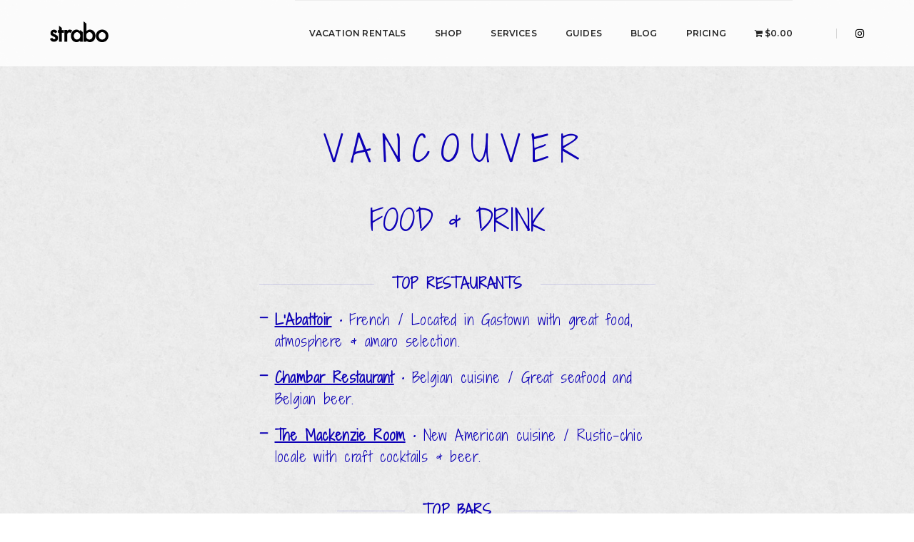

--- FILE ---
content_type: text/html; charset=UTF-8
request_url: https://gostrabo.com/guide/vancouver/
body_size: 22593
content:

<style>
	
.guide-page-styles p, 
.guide-page-styles span, 
.guide-page-styles a{
    font-size: 18px;
    /*color: white;*/
    letter-spacing: 0.4px;
    -webkit-font-smoothing: antialiased;
/* 	display:inline-block; */
    line-height: 1.8;
}
	
.guide-page-styles h1, 
.guide-page-styles h4,
.guide-page-styles h6,
.guide-page-styles div,
.guide-page-styles li,
.guide-page-styles span,
.guide-page-styles p,
.guide-page-styles a{
	font-family: 'Shadows Into Light Two', cursive !important;
	color: #0d00b6 !important;
}

.guide-page-styles h6{
	font-weight:700 !important;
}

.guide-page-styles p, 
.guide-page-styles span, 
.guide-page-styles div, 
.guide-page-styles li, 
.guide-page-styles a{
	font-size:20px;
}

.guide-subnav a{
	font-weight:900;
	border-bottom:2px solid #0d00b6 !important;
}

.fd-text,
.act-text,
.stay-text{
/* 	border-bottom:2px solid #0d00b6;	 */
	text-decoration:underline;
	text-underline-offset: 5px;
	display:inline-block;
}
	
.city-title{
	font-size:48px;
}

.guide-page-styles .tab-style2 .nav-tabs li a{
	background: rgba(255, 255, 255, 0.1) !important;
	/* 		color:white !important; */
}

.guide-page-styles .tab-style2 .nav-tabs li {
	border: 2px solid white;
}
	
</style>

<!DOCTYPE html>
<html lang="en">
    <head>

        <meta charset="UTF-8">

        <title>
            STRABO  &raquo; Vancouver        </title>

        <link rel="preconnect" href="https://fonts.gstatic.com">
        <link href="https://fonts.googleapis.com/css2?family=Roboto+Condensed:wght@300;700&family=Roboto:wght@300;400&display=swap" rel="stylesheet">

        <link rel="stylesheet" href="https://stackpath.bootstrapcdn.com/bootstrap/4.4.1/css/bootstrap.min.css" integrity="sha384-Vkoo8x4CGsO3+Hhxv8T/Q5PaXtkKtu6ug5TOeNV6gBiFeWPGFN9MuhOf23Q9Ifjh" crossorigin="anonymous"> 

        <meta name="viewport" content="width=device-width, initial-scale=1.0">

        <!-- <meta name="description" content=""> -->

        <!-- css styling moved to functions.php -->

        <!-- Global site tag (gtag.js) - Google Analytics -->
        <!-- good analytics to go here -->
		<!-- Google tag (gtag.js) -->
		<script async src="https://www.googletagmanager.com/gtag/js?id=G-1XY0W9JKS4"></script>
		<script>
		  window.dataLayer = window.dataLayer || [];
		  function gtag(){dataLayer.push(arguments);}
		  gtag('js', new Date());

		  gtag('config', 'G-1XY0W9JKS4');
		</script>

        <!-- for FB -->
<!-- 		META IMAGE -->
<!-- 	<meta property="og:image" content="https://gostrabo.com/wp-content/themes/strabo-woo/img/strabo-thumb-v2.jpg" /> -->
		 
				<meta property="og:image" content="https://gostrabo.com/wp-content/uploads/2023/10/luc-tribolet-FQRxB1SimfI-unsplash-1-768x971.jpg" />
				
<!-- 		META TITLE -->
<!--         <meta property="og:title" content="STRABO | Live the Full Range of Human Experience" /> -->
		 
		 
			<meta property="og:title" content="STRABO | Vancouver" />
		
        <meta property="og:description" content="STRABO - Travel & Property Marketing around the world. Get Out There!" />
        <meta property="og:url" content="https://gostrabo.com" />
        <meta property="og:site_name" content="STRABO">
        <meta property="og:type" content="website">

        <!-- for Google -->
        <meta name="description" content="STRABO - Travel & Property Marketing around the world. Get Out There!" />
        <meta name="copyright" content="A1C Developers" />

        <!-- for Twitt -->
        <meta name="twitter:card" content="summary_large_image">
        <meta name="twitter:site" content="@gostrabo">
        <meta name="twitter:creator" content="@gostrabo">
        <meta name="twitter:url" content="https://gostrabo.com">
        <meta name="twitter:title" content="STRABO | Live the Full Range of Human Experience">
        <meta name="twitter:description" content="STRABO - Travel & Property Marketing around the world. Get Out There!">
        <meta name="twitter:image:alt" content="STRABO Travel Marketing Thumbnail" />
        <meta name="twitter:image" content="https://gostrabo.com/wp-content/themes/strabo-woo/img/strabo-thumb-v2.jpg" />

        <!-- CDN / Scripts -->

        <script src="https://code.jquery.com/jquery-3.6.0.min.js" integrity="sha256-/xUj+3OJU5yExlq6GSYGSHk7tPXikynS7ogEvDej/m4=" crossorigin="anonymous"></script>     

        <!-- <script src="https://cdnjs.cloudflare.com/ajax/libs/smooth-scroll/16.1.3/smooth-scroll.min.js" integrity="sha512-HYG9E+RmbXS7oy529Nk8byKFw5jqM3R1zzvoV2JnltsIGkK/AhZSzciYCNxDMOXEbYO9w6MJ6SpuYgm5PJPpeQ==" crossorigin="anonymous" referrerpolicy="no-referrer"></script> -->

<!-- <script src="https://cdn.jsdelivr.net/gh/cferdinandi/smooth-scroll/dist/smooth-scroll.polyfills.min.js"></script> -->

<!-- fonts -->
		<link rel="preconnect" href="https://fonts.googleapis.com">
<link rel="preconnect" href="https://fonts.gstatic.com" crossorigin>
<link href="https://fonts.googleapis.com/css2?family=Shadows+Into+Light+Two&display=swap" rel="stylesheet">
		
        <link rel="preload" href="https://gostrabo.com/wp-content/uploads/2024/01/ff_mark_pro.ttf" as="font" type="font/woff2" crossorigin><link rel="preload" href="https://gostrabo.com/wp-content/uploads/2023/10/TitlingGothicFBComp-Medium.otf" as="font" type="font/woff2" crossorigin><link rel="preload" href="https://gostrabo.com/wp-content/uploads/2023/10/GraphikRegular.otf" as="font" type="font/woff2" crossorigin><meta name='robots' content='max-image-preview:large' />
<!-- Jetpack Site Verification Tags -->
<meta name="google-site-verification" content="o5ur-nq34Db8PnrbdbIpK1AUgcvW5beDCEvEd8QfoPo" />
<script>window._wca = window._wca || [];</script>
<!-- Start of Judge.me Core -->
<script data-cfasync='false' class='jdgm-settings-script'>window.jdgmSettings={"pagination":5,"disable_web_reviews":false,"badge_no_review_text":"No reviews","badge_n_reviews_text":"{{ n }} review/reviews","hide_badge_preview_if_no_reviews":true,"badge_hide_text":false,"enforce_center_preview_badge":false,"widget_title":"Customer Reviews","widget_open_form_text":"Write a review","widget_close_form_text":"Cancel review","widget_refresh_page_text":"Refresh page","widget_summary_text":"Based on {{ number_of_reviews }} review/reviews","widget_no_review_text":"Be the first to write a review","widget_name_field_text":"Name","widget_verified_name_field_text":"Verified Name (public)","widget_name_placeholder_text":"Enter your name (public)","widget_required_field_error_text":"This field is required.","widget_email_field_text":"Email","widget_verified_email_field_text":"Verified Email (private, can not be edited)","widget_email_placeholder_text":"Enter your email (private)","widget_email_field_error_text":"Please enter a valid email address.","widget_rating_field_text":"Rating","widget_review_title_field_text":"Review Title","widget_review_title_placeholder_text":"Give your review a title","widget_review_body_field_text":"Review","widget_review_body_placeholder_text":"Write your comments here","widget_pictures_field_text":"Picture/Video (optional)","widget_submit_review_text":"Submit Review","widget_submit_verified_review_text":"Submit Verified Review","widget_submit_success_msg_with_auto_publish":"Thank you! Please refresh the page in a few moments to see your review. You can remove or edit your review by logging into \u003ca href='https://judge.me/login' target='_blank' rel='nofollow noopener'\u003eJudge.me\u003c/a\u003e","widget_submit_success_msg_no_auto_publish":"Thank you! Your review will be published as soon as it is approved by the shop admin. You can remove or edit your review by logging into \u003ca href='https://judge.me/login' target='_blank' rel='nofollow noopener'\u003eJudge.me\u003c/a\u003e","widget_show_default_reviews_out_of_total_text":"Showing {{ n_reviews_shown }} out of {{ n_reviews }} reviews.","widget_show_all_link_text":"Show all","widget_show_less_link_text":"Show less","widget_author_said_text":"{{ reviewer_name }} said:","widget_days_text":"{{ n }} days ago","widget_weeks_text":"{{ n }} week/weeks ago","widget_months_text":"{{ n }} month/months ago","widget_years_text":"{{ n }} year/years ago","widget_yesterday_text":"Yesterday","widget_today_text":"Today","widget_replied_text":"\u003e\u003e {{ shop_name }} replied:","widget_read_more_text":"Read more","widget_rating_filter_see_all_text":"See all reviews","widget_sorting_most_recent_text":"Most Recent","widget_sorting_highest_rating_text":"Highest Rating","widget_sorting_lowest_rating_text":"Lowest Rating","widget_sorting_with_pictures_text":"Only Pictures","widget_sorting_most_helpful_text":"Most Helpful","widget_open_question_form_text":"Ask a question","widget_reviews_subtab_text":"Reviews","widget_questions_subtab_text":"Questions","widget_question_label_text":"Question","widget_answer_label_text":"Answer","widget_question_placeholder_text":"Write your question here","widget_submit_question_text":"Submit Question","widget_question_submit_success_text":"Thank you for your question! We will notify you once it gets answered.","verified_badge_text":"Verified","verified_badge_placement":"left-of-reviewer-name","widget_hide_border":false,"widget_social_share":false,"all_reviews_include_out_of_store_products":true,"all_reviews_out_of_store_text":"(out of store)","all_reviews_product_name_prefix_text":"about","enable_review_pictures":true,"widget_product_reviews_subtab_text":"Product Reviews","widget_shop_reviews_subtab_text":"Shop Reviews","widget_sorting_pictures_first_text":"Pictures First","floating_tab_button_name":"★ Judge.me Reviews","floating_tab_title":"Let customers speak for us","floating_tab_url":"","floating_tab_url_enabled":false,"all_reviews_text_badge_text":"Customers rate us {{ shop.metafields.judgeme.all_reviews_rating | round: 1 }}/5 based on {{ shop.metafields.judgeme.all_reviews_count }} reviews.","all_reviews_text_badge_text_branded_style":"{{ shop.metafields.judgeme.all_reviews_rating | round: 1 }} out of 5 stars based on {{ shop.metafields.judgeme.all_reviews_count }} reviews","all_reviews_text_badge_url":"","featured_carousel_title":"Let customers speak for us","featured_carousel_count_text":"from {{ n }} reviews","featured_carousel_url":"","verified_count_badge_style":"branded","verified_count_badge_url":"","picture_reminder_submit_button":"Upload Pictures","widget_sorting_videos_first_text":"Videos First","widget_review_pending_text":"Pending","remove_microdata_snippet":false,"preview_badge_no_question_text":"No questions","preview_badge_n_question_text":"{{ number_of_questions }} question/questions","widget_search_bar_placeholder":"Search reviews","widget_sorting_verified_only_text":"Verified only","featured_carousel_verified_badge_enable":true,"all_reviews_page_load_more_text":"Load More Reviews","widget_advanced_speed_features":5,"widget_public_name_text":"displayed publicly like","default_reviewer_name_has_non_latin":true,"widget_reviewer_anonymous":"Anonymous","medals_widget_title":"Judge.me Review Medals","widget_invalid_yt_video_url_error_text":"Not a YouTube video URL","widget_max_length_field_error_text":"Please enter no more than {0} characters.","widget_verified_by_shop_text":"Verified by Shop","widget_load_with_code_splitting":true,"widget_ugc_title":"Made by us, Shared by you","widget_ugc_subtitle":"Tag us to see your picture featured in our page","widget_ugc_primary_button_text":"Buy Now","widget_ugc_secondary_button_text":"Load More","widget_ugc_reviews_button_text":"View Reviews","widget_summary_average_rating_text":"{{ average_rating }} out of 5","widget_media_grid_title":"Customer photos \u0026 videos","widget_media_grid_see_more_text":"See more","widget_verified_by_judgeme_text":"Verified by Judge.me","widget_verified_by_judgeme_text_in_store_medals":"Verified by Judge.me","widget_media_field_exceed_quantity_message":"Sorry, we can only accept {{ max_media }} for one review.","widget_media_field_exceed_limit_message":"{{ file_name }} is too large, please select a {{ media_type }} less than {{ size_limit }}MB.","widget_review_submitted_text":"Review Submitted!","widget_question_submitted_text":"Question Submitted!","widget_close_form_text_question":"Cancel","widget_write_your_answer_here_text":"Write your answer here","widget_show_collected_by_judgeme":true,"widget_collected_by_judgeme_text":"collected by Judge.me","widget_load_more_text":"Load More","widget_full_review_text":"Full Review","widget_read_more_reviews_text":"Read More Reviews","widget_read_questions_text":"Read Questions","widget_questions_and_answers_text":"Questions \u0026 Answers","widget_verified_by_text":"Verified by","widget_number_of_reviews_text":"{{ number_of_reviews }} reviews","widget_back_button_text":"Back","widget_next_button_text":"Next","widget_custom_forms_filter_button":"Filters","how_reviews_are_collected":"How reviews are collected?","widget_gdpr_statement":"How we use your data: We’ll only contact you about the review you left, and only if necessary. By submitting your review, you agree to Judge.me’s \u003ca href='https://judge.me/terms' target='_blank' rel='nofollow noopener'\u003eterms and conditions\u003c/a\u003e and \u003ca href='https://judge.me/privacy' target='_blank' rel='nofollow noopener'\u003eprivacy policy\u003c/a\u003e.","platform":"woocommerce","branding_url":"https://judge.me/reviews","branding_text":"Powered by Judge.me","locale":"en","reply_name":"Strabo","widget_version":"3.0","footer":true,"autopublish":true,"review_dates":true,"enable_custom_form":false,"can_be_branded":false};</script> <style class='jdgm-settings-style'>.jdgm-xx{left:0}:root{--jdgm-primary-color:#399;--jdgm-secondary-color:rgba(51,153,153,0.1);--jdgm-star-color:#399;--jdgm-paginate-color:#399;--jdgm-border-radius:0}.jdgm-histogram__bar-content{background-color:#399}.jdgm-rev[data-verified-buyer=true] .jdgm-rev__icon.jdgm-rev__icon:after,.jdgm-rev__buyer-badge.jdgm-rev__buyer-badge{color:white;background-color:#399}.jdgm-review-widget--small .jdgm-gallery.jdgm-gallery .jdgm-gallery__thumbnail-link:nth-child(8) .jdgm-gallery__thumbnail-wrapper.jdgm-gallery__thumbnail-wrapper:before{content:"See more"}@media only screen and (min-width: 768px){.jdgm-gallery.jdgm-gallery .jdgm-gallery__thumbnail-link:nth-child(8) .jdgm-gallery__thumbnail-wrapper.jdgm-gallery__thumbnail-wrapper:before{content:"See more"}}.jdgm-prev-badge[data-average-rating='0.00']{display:none !important}.jdgm-author-all-initials{display:none !important}.jdgm-author-last-initial{display:none !important}.jdgm-rev-widg__title{visibility:hidden}.jdgm-rev-widg__summary-text{visibility:hidden}.jdgm-prev-badge__text{visibility:hidden}.jdgm-rev__replier:before{content:'gostrabo.com'}.jdgm-rev__prod-link-prefix:before{content:'about'}.jdgm-rev__out-of-store-text:before{content:'(out of store)'}@media only screen and (min-width: 768px){.jdgm-rev__pics .jdgm-rev_all-rev-page-picture-separator,.jdgm-rev__pics .jdgm-rev__product-picture{display:none}}@media only screen and (max-width: 768px){.jdgm-rev__pics .jdgm-rev_all-rev-page-picture-separator,.jdgm-rev__pics .jdgm-rev__product-picture{display:none}}
</style><style class='jdgm-miracle-styles'>
  @-webkit-keyframes jdgm-spin{0%{-webkit-transform:rotate(0deg);-ms-transform:rotate(0deg);transform:rotate(0deg)}100%{-webkit-transform:rotate(359deg);-ms-transform:rotate(359deg);transform:rotate(359deg)}}@keyframes jdgm-spin{0%{-webkit-transform:rotate(0deg);-ms-transform:rotate(0deg);transform:rotate(0deg)}100%{-webkit-transform:rotate(359deg);-ms-transform:rotate(359deg);transform:rotate(359deg)}}@font-face{font-family:'JudgemeStar';src:url("[data-uri]") format("woff");font-weight:normal;font-style:normal}.jdgm-star{font-family:'JudgemeStar';display:inline !important;text-decoration:none !important;padding:0 4px 0 0 !important;margin:0 !important;font-weight:bold;opacity:1;-webkit-font-smoothing:antialiased;-moz-osx-font-smoothing:grayscale}.jdgm-star:hover{opacity:1}.jdgm-star:last-of-type{padding:0 !important}.jdgm-star.jdgm--on:before{content:"\e000"}.jdgm-star.jdgm--off:before{content:"\e001"}.jdgm-star.jdgm--half:before{content:"\e002"}.jdgm-widget *{margin:0;line-height:1.4;-webkit-box-sizing:border-box;-moz-box-sizing:border-box;box-sizing:border-box;-webkit-overflow-scrolling:touch}.jdgm-hidden{display:none !important;visibility:hidden !important}.jdgm-temp-hidden{display:none}.jdgm-spinner{width:40px;height:40px;margin:auto;border-radius:50%;border-top:2px solid #eee;border-right:2px solid #eee;border-bottom:2px solid #eee;border-left:2px solid #ccc;-webkit-animation:jdgm-spin 0.8s infinite linear;animation:jdgm-spin 0.8s infinite linear}.jdgm-prev-badge{display:block !important}

</style>

<script data-cfasync='false' class='jdgm-script'>
!function(e){window.jdgm=window.jdgm||{},jdgm.CDN_HOST="https://cdn.judge.me/",
jdgm.docReady=function(d){(e.attachEvent?"complete"===e.readyState:"loading"!==e.readyState)?
setTimeout(d,0):e.addEventListener("DOMContentLoaded",d)},jdgm.loadCSS=function(d,t,o,a){
!o&&jdgm.loadCSS.requestedUrls.indexOf(d)>=0||(jdgm.loadCSS.requestedUrls.push(d),
(a=e.createElement("link")).rel="stylesheet",a.class="jdgm-stylesheet",a.media="nope!",
a.href=d,a.onload=function(){this.media="all",t&&setTimeout(t)},e.body.appendChild(a))},
jdgm.loadCSS.requestedUrls=[],jdgm.docReady(function(){(window.jdgmLoadCSS||e.querySelectorAll(
".jdgm-widget, .jdgm-all-reviews-page").length>0)&&(jdgmSettings.widget_load_with_code_splitting?
parseFloat(jdgmSettings.widget_version)>=3?jdgm.loadCSS(jdgm.CDN_HOST+"widget_v3/base.css"):
jdgm.loadCSS(jdgm.CDN_HOST+"widget/base.css"):jdgm.loadCSS(jdgm.CDN_HOST+"shopify_v2.css"))})}(document);
</script>
<script async data-cfasync="false" type="text/javascript" src="https://cdn.judge.me/loader.js"></script>
<noscript><link rel="stylesheet" type="text/css" media="all" href="https://cdn.judge.me/shopify_v2.css"></noscript>
<!-- End of Judge.me Core -->
<link rel='dns-prefetch' href='//stats.wp.com' />
<script type="text/javascript">
/* <![CDATA[ */
window._wpemojiSettings = {"baseUrl":"https:\/\/s.w.org\/images\/core\/emoji\/15.0.3\/72x72\/","ext":".png","svgUrl":"https:\/\/s.w.org\/images\/core\/emoji\/15.0.3\/svg\/","svgExt":".svg","source":{"concatemoji":"https:\/\/gostrabo.com\/wp-includes\/js\/wp-emoji-release.min.js?ver=6.6.4"}};
/*! This file is auto-generated */
!function(i,n){var o,s,e;function c(e){try{var t={supportTests:e,timestamp:(new Date).valueOf()};sessionStorage.setItem(o,JSON.stringify(t))}catch(e){}}function p(e,t,n){e.clearRect(0,0,e.canvas.width,e.canvas.height),e.fillText(t,0,0);var t=new Uint32Array(e.getImageData(0,0,e.canvas.width,e.canvas.height).data),r=(e.clearRect(0,0,e.canvas.width,e.canvas.height),e.fillText(n,0,0),new Uint32Array(e.getImageData(0,0,e.canvas.width,e.canvas.height).data));return t.every(function(e,t){return e===r[t]})}function u(e,t,n){switch(t){case"flag":return n(e,"\ud83c\udff3\ufe0f\u200d\u26a7\ufe0f","\ud83c\udff3\ufe0f\u200b\u26a7\ufe0f")?!1:!n(e,"\ud83c\uddfa\ud83c\uddf3","\ud83c\uddfa\u200b\ud83c\uddf3")&&!n(e,"\ud83c\udff4\udb40\udc67\udb40\udc62\udb40\udc65\udb40\udc6e\udb40\udc67\udb40\udc7f","\ud83c\udff4\u200b\udb40\udc67\u200b\udb40\udc62\u200b\udb40\udc65\u200b\udb40\udc6e\u200b\udb40\udc67\u200b\udb40\udc7f");case"emoji":return!n(e,"\ud83d\udc26\u200d\u2b1b","\ud83d\udc26\u200b\u2b1b")}return!1}function f(e,t,n){var r="undefined"!=typeof WorkerGlobalScope&&self instanceof WorkerGlobalScope?new OffscreenCanvas(300,150):i.createElement("canvas"),a=r.getContext("2d",{willReadFrequently:!0}),o=(a.textBaseline="top",a.font="600 32px Arial",{});return e.forEach(function(e){o[e]=t(a,e,n)}),o}function t(e){var t=i.createElement("script");t.src=e,t.defer=!0,i.head.appendChild(t)}"undefined"!=typeof Promise&&(o="wpEmojiSettingsSupports",s=["flag","emoji"],n.supports={everything:!0,everythingExceptFlag:!0},e=new Promise(function(e){i.addEventListener("DOMContentLoaded",e,{once:!0})}),new Promise(function(t){var n=function(){try{var e=JSON.parse(sessionStorage.getItem(o));if("object"==typeof e&&"number"==typeof e.timestamp&&(new Date).valueOf()<e.timestamp+604800&&"object"==typeof e.supportTests)return e.supportTests}catch(e){}return null}();if(!n){if("undefined"!=typeof Worker&&"undefined"!=typeof OffscreenCanvas&&"undefined"!=typeof URL&&URL.createObjectURL&&"undefined"!=typeof Blob)try{var e="postMessage("+f.toString()+"("+[JSON.stringify(s),u.toString(),p.toString()].join(",")+"));",r=new Blob([e],{type:"text/javascript"}),a=new Worker(URL.createObjectURL(r),{name:"wpTestEmojiSupports"});return void(a.onmessage=function(e){c(n=e.data),a.terminate(),t(n)})}catch(e){}c(n=f(s,u,p))}t(n)}).then(function(e){for(var t in e)n.supports[t]=e[t],n.supports.everything=n.supports.everything&&n.supports[t],"flag"!==t&&(n.supports.everythingExceptFlag=n.supports.everythingExceptFlag&&n.supports[t]);n.supports.everythingExceptFlag=n.supports.everythingExceptFlag&&!n.supports.flag,n.DOMReady=!1,n.readyCallback=function(){n.DOMReady=!0}}).then(function(){return e}).then(function(){var e;n.supports.everything||(n.readyCallback(),(e=n.source||{}).concatemoji?t(e.concatemoji):e.wpemoji&&e.twemoji&&(t(e.twemoji),t(e.wpemoji)))}))}((window,document),window._wpemojiSettings);
/* ]]> */
</script>
<style id='cf-frontend-style-inline-css' type='text/css'>
@font-face {
	font-family: 'Motel-California';
	font-weight: 400;
	src: url('https://gostrabo.com/wp-content/uploads/2024/01/MotelCalifornia-Regular.otf') format('OpenType');
}
@font-face {
	font-family: 'Motel-California';
	font-weight: 400;
	src: url('https://gostrabo.com/wp-content/uploads/2024/01/MotelCalifornia-Regular.otf') format('OpenType');
}
@font-face {
	font-family: 'FFMark';
	font-weight: 400;
	src: url('https://gostrabo.com/wp-content/uploads/2024/01/ff_mark_pro.ttf') format('truetype');
}
@font-face {
	font-family: 'TitlingGothicFBComp-Medium';
	font-weight: 500;
	src: url('https://gostrabo.com/wp-content/uploads/2023/10/TitlingGothicFBComp-Medium.otf') format('OpenType');
}
@font-face {
	font-family: 'GraphikRegular';
	font-weight: 400;
	src: url('https://gostrabo.com/wp-content/uploads/2023/10/GraphikRegular.otf') format('OpenType');
}
</style>
<style id='wp-emoji-styles-inline-css' type='text/css'>

	img.wp-smiley, img.emoji {
		display: inline !important;
		border: none !important;
		box-shadow: none !important;
		height: 1em !important;
		width: 1em !important;
		margin: 0 0.07em !important;
		vertical-align: -0.1em !important;
		background: none !important;
		padding: 0 !important;
	}
</style>
<link rel='stylesheet' id='wp-block-library-css' href='https://gostrabo.com/wp-includes/css/dist/block-library/style.min.css?ver=6.6.4' type='text/css' media='all' />
<style id='wp-block-library-inline-css' type='text/css'>
.has-text-align-justify{text-align:justify;}
</style>
<style id='classic-theme-styles-inline-css' type='text/css'>
/*! This file is auto-generated */
.wp-block-button__link{color:#fff;background-color:#32373c;border-radius:9999px;box-shadow:none;text-decoration:none;padding:calc(.667em + 2px) calc(1.333em + 2px);font-size:1.125em}.wp-block-file__button{background:#32373c;color:#fff;text-decoration:none}
</style>
<style id='global-styles-inline-css' type='text/css'>
:root{--wp--preset--aspect-ratio--square: 1;--wp--preset--aspect-ratio--4-3: 4/3;--wp--preset--aspect-ratio--3-4: 3/4;--wp--preset--aspect-ratio--3-2: 3/2;--wp--preset--aspect-ratio--2-3: 2/3;--wp--preset--aspect-ratio--16-9: 16/9;--wp--preset--aspect-ratio--9-16: 9/16;--wp--preset--color--black: #000000;--wp--preset--color--cyan-bluish-gray: #abb8c3;--wp--preset--color--white: #ffffff;--wp--preset--color--pale-pink: #f78da7;--wp--preset--color--vivid-red: #cf2e2e;--wp--preset--color--luminous-vivid-orange: #ff6900;--wp--preset--color--luminous-vivid-amber: #fcb900;--wp--preset--color--light-green-cyan: #7bdcb5;--wp--preset--color--vivid-green-cyan: #00d084;--wp--preset--color--pale-cyan-blue: #8ed1fc;--wp--preset--color--vivid-cyan-blue: #0693e3;--wp--preset--color--vivid-purple: #9b51e0;--wp--preset--gradient--vivid-cyan-blue-to-vivid-purple: linear-gradient(135deg,rgba(6,147,227,1) 0%,rgb(155,81,224) 100%);--wp--preset--gradient--light-green-cyan-to-vivid-green-cyan: linear-gradient(135deg,rgb(122,220,180) 0%,rgb(0,208,130) 100%);--wp--preset--gradient--luminous-vivid-amber-to-luminous-vivid-orange: linear-gradient(135deg,rgba(252,185,0,1) 0%,rgba(255,105,0,1) 100%);--wp--preset--gradient--luminous-vivid-orange-to-vivid-red: linear-gradient(135deg,rgba(255,105,0,1) 0%,rgb(207,46,46) 100%);--wp--preset--gradient--very-light-gray-to-cyan-bluish-gray: linear-gradient(135deg,rgb(238,238,238) 0%,rgb(169,184,195) 100%);--wp--preset--gradient--cool-to-warm-spectrum: linear-gradient(135deg,rgb(74,234,220) 0%,rgb(151,120,209) 20%,rgb(207,42,186) 40%,rgb(238,44,130) 60%,rgb(251,105,98) 80%,rgb(254,248,76) 100%);--wp--preset--gradient--blush-light-purple: linear-gradient(135deg,rgb(255,206,236) 0%,rgb(152,150,240) 100%);--wp--preset--gradient--blush-bordeaux: linear-gradient(135deg,rgb(254,205,165) 0%,rgb(254,45,45) 50%,rgb(107,0,62) 100%);--wp--preset--gradient--luminous-dusk: linear-gradient(135deg,rgb(255,203,112) 0%,rgb(199,81,192) 50%,rgb(65,88,208) 100%);--wp--preset--gradient--pale-ocean: linear-gradient(135deg,rgb(255,245,203) 0%,rgb(182,227,212) 50%,rgb(51,167,181) 100%);--wp--preset--gradient--electric-grass: linear-gradient(135deg,rgb(202,248,128) 0%,rgb(113,206,126) 100%);--wp--preset--gradient--midnight: linear-gradient(135deg,rgb(2,3,129) 0%,rgb(40,116,252) 100%);--wp--preset--font-size--small: 13px;--wp--preset--font-size--medium: 20px;--wp--preset--font-size--large: 36px;--wp--preset--font-size--x-large: 42px;--wp--preset--spacing--20: 0.44rem;--wp--preset--spacing--30: 0.67rem;--wp--preset--spacing--40: 1rem;--wp--preset--spacing--50: 1.5rem;--wp--preset--spacing--60: 2.25rem;--wp--preset--spacing--70: 3.38rem;--wp--preset--spacing--80: 5.06rem;--wp--preset--shadow--natural: 6px 6px 9px rgba(0, 0, 0, 0.2);--wp--preset--shadow--deep: 12px 12px 50px rgba(0, 0, 0, 0.4);--wp--preset--shadow--sharp: 6px 6px 0px rgba(0, 0, 0, 0.2);--wp--preset--shadow--outlined: 6px 6px 0px -3px rgba(255, 255, 255, 1), 6px 6px rgba(0, 0, 0, 1);--wp--preset--shadow--crisp: 6px 6px 0px rgba(0, 0, 0, 1);}:where(.is-layout-flex){gap: 0.5em;}:where(.is-layout-grid){gap: 0.5em;}body .is-layout-flex{display: flex;}.is-layout-flex{flex-wrap: wrap;align-items: center;}.is-layout-flex > :is(*, div){margin: 0;}body .is-layout-grid{display: grid;}.is-layout-grid > :is(*, div){margin: 0;}:where(.wp-block-columns.is-layout-flex){gap: 2em;}:where(.wp-block-columns.is-layout-grid){gap: 2em;}:where(.wp-block-post-template.is-layout-flex){gap: 1.25em;}:where(.wp-block-post-template.is-layout-grid){gap: 1.25em;}.has-black-color{color: var(--wp--preset--color--black) !important;}.has-cyan-bluish-gray-color{color: var(--wp--preset--color--cyan-bluish-gray) !important;}.has-white-color{color: var(--wp--preset--color--white) !important;}.has-pale-pink-color{color: var(--wp--preset--color--pale-pink) !important;}.has-vivid-red-color{color: var(--wp--preset--color--vivid-red) !important;}.has-luminous-vivid-orange-color{color: var(--wp--preset--color--luminous-vivid-orange) !important;}.has-luminous-vivid-amber-color{color: var(--wp--preset--color--luminous-vivid-amber) !important;}.has-light-green-cyan-color{color: var(--wp--preset--color--light-green-cyan) !important;}.has-vivid-green-cyan-color{color: var(--wp--preset--color--vivid-green-cyan) !important;}.has-pale-cyan-blue-color{color: var(--wp--preset--color--pale-cyan-blue) !important;}.has-vivid-cyan-blue-color{color: var(--wp--preset--color--vivid-cyan-blue) !important;}.has-vivid-purple-color{color: var(--wp--preset--color--vivid-purple) !important;}.has-black-background-color{background-color: var(--wp--preset--color--black) !important;}.has-cyan-bluish-gray-background-color{background-color: var(--wp--preset--color--cyan-bluish-gray) !important;}.has-white-background-color{background-color: var(--wp--preset--color--white) !important;}.has-pale-pink-background-color{background-color: var(--wp--preset--color--pale-pink) !important;}.has-vivid-red-background-color{background-color: var(--wp--preset--color--vivid-red) !important;}.has-luminous-vivid-orange-background-color{background-color: var(--wp--preset--color--luminous-vivid-orange) !important;}.has-luminous-vivid-amber-background-color{background-color: var(--wp--preset--color--luminous-vivid-amber) !important;}.has-light-green-cyan-background-color{background-color: var(--wp--preset--color--light-green-cyan) !important;}.has-vivid-green-cyan-background-color{background-color: var(--wp--preset--color--vivid-green-cyan) !important;}.has-pale-cyan-blue-background-color{background-color: var(--wp--preset--color--pale-cyan-blue) !important;}.has-vivid-cyan-blue-background-color{background-color: var(--wp--preset--color--vivid-cyan-blue) !important;}.has-vivid-purple-background-color{background-color: var(--wp--preset--color--vivid-purple) !important;}.has-black-border-color{border-color: var(--wp--preset--color--black) !important;}.has-cyan-bluish-gray-border-color{border-color: var(--wp--preset--color--cyan-bluish-gray) !important;}.has-white-border-color{border-color: var(--wp--preset--color--white) !important;}.has-pale-pink-border-color{border-color: var(--wp--preset--color--pale-pink) !important;}.has-vivid-red-border-color{border-color: var(--wp--preset--color--vivid-red) !important;}.has-luminous-vivid-orange-border-color{border-color: var(--wp--preset--color--luminous-vivid-orange) !important;}.has-luminous-vivid-amber-border-color{border-color: var(--wp--preset--color--luminous-vivid-amber) !important;}.has-light-green-cyan-border-color{border-color: var(--wp--preset--color--light-green-cyan) !important;}.has-vivid-green-cyan-border-color{border-color: var(--wp--preset--color--vivid-green-cyan) !important;}.has-pale-cyan-blue-border-color{border-color: var(--wp--preset--color--pale-cyan-blue) !important;}.has-vivid-cyan-blue-border-color{border-color: var(--wp--preset--color--vivid-cyan-blue) !important;}.has-vivid-purple-border-color{border-color: var(--wp--preset--color--vivid-purple) !important;}.has-vivid-cyan-blue-to-vivid-purple-gradient-background{background: var(--wp--preset--gradient--vivid-cyan-blue-to-vivid-purple) !important;}.has-light-green-cyan-to-vivid-green-cyan-gradient-background{background: var(--wp--preset--gradient--light-green-cyan-to-vivid-green-cyan) !important;}.has-luminous-vivid-amber-to-luminous-vivid-orange-gradient-background{background: var(--wp--preset--gradient--luminous-vivid-amber-to-luminous-vivid-orange) !important;}.has-luminous-vivid-orange-to-vivid-red-gradient-background{background: var(--wp--preset--gradient--luminous-vivid-orange-to-vivid-red) !important;}.has-very-light-gray-to-cyan-bluish-gray-gradient-background{background: var(--wp--preset--gradient--very-light-gray-to-cyan-bluish-gray) !important;}.has-cool-to-warm-spectrum-gradient-background{background: var(--wp--preset--gradient--cool-to-warm-spectrum) !important;}.has-blush-light-purple-gradient-background{background: var(--wp--preset--gradient--blush-light-purple) !important;}.has-blush-bordeaux-gradient-background{background: var(--wp--preset--gradient--blush-bordeaux) !important;}.has-luminous-dusk-gradient-background{background: var(--wp--preset--gradient--luminous-dusk) !important;}.has-pale-ocean-gradient-background{background: var(--wp--preset--gradient--pale-ocean) !important;}.has-electric-grass-gradient-background{background: var(--wp--preset--gradient--electric-grass) !important;}.has-midnight-gradient-background{background: var(--wp--preset--gradient--midnight) !important;}.has-small-font-size{font-size: var(--wp--preset--font-size--small) !important;}.has-medium-font-size{font-size: var(--wp--preset--font-size--medium) !important;}.has-large-font-size{font-size: var(--wp--preset--font-size--large) !important;}.has-x-large-font-size{font-size: var(--wp--preset--font-size--x-large) !important;}
:where(.wp-block-post-template.is-layout-flex){gap: 1.25em;}:where(.wp-block-post-template.is-layout-grid){gap: 1.25em;}
:where(.wp-block-columns.is-layout-flex){gap: 2em;}:where(.wp-block-columns.is-layout-grid){gap: 2em;}
:root :where(.wp-block-pullquote){font-size: 1.5em;line-height: 1.6;}
</style>
<link rel='stylesheet' id='wpmenucart-icons-css' href='https://gostrabo.com/wp-content/plugins/woocommerce-menu-bar-cart/assets/css/wpmenucart-icons.min.css?ver=2.14.6' type='text/css' media='all' />
<style id='wpmenucart-icons-inline-css' type='text/css'>
@font-face{font-family:WPMenuCart;src:url(https://gostrabo.com/wp-content/plugins/woocommerce-menu-bar-cart/assets/fonts/WPMenuCart.eot);src:url(https://gostrabo.com/wp-content/plugins/woocommerce-menu-bar-cart/assets/fonts/WPMenuCart.eot?#iefix) format('embedded-opentype'),url(https://gostrabo.com/wp-content/plugins/woocommerce-menu-bar-cart/assets/fonts/WPMenuCart.woff2) format('woff2'),url(https://gostrabo.com/wp-content/plugins/woocommerce-menu-bar-cart/assets/fonts/WPMenuCart.woff) format('woff'),url(https://gostrabo.com/wp-content/plugins/woocommerce-menu-bar-cart/assets/fonts/WPMenuCart.ttf) format('truetype'),url(https://gostrabo.com/wp-content/plugins/woocommerce-menu-bar-cart/assets/fonts/WPMenuCart.svg#WPMenuCart) format('svg');font-weight:400;font-style:normal;font-display:swap}
</style>
<link rel='stylesheet' id='wpmenucart-css' href='https://gostrabo.com/wp-content/plugins/woocommerce-menu-bar-cart/assets/css/wpmenucart-main.min.css?ver=2.14.6' type='text/css' media='all' />
<link rel='stylesheet' id='woocommerce-layout-css' href='https://gostrabo.com/wp-content/plugins/woocommerce/assets/css/woocommerce-layout.css?ver=8.5.2' type='text/css' media='all' />
<style id='woocommerce-layout-inline-css' type='text/css'>

	.infinite-scroll .woocommerce-pagination {
		display: none;
	}
</style>
<link rel='stylesheet' id='woocommerce-smallscreen-css' href='https://gostrabo.com/wp-content/plugins/woocommerce/assets/css/woocommerce-smallscreen.css?ver=8.5.2' type='text/css' media='only screen and (max-width: 768px)' />
<link rel='stylesheet' id='woocommerce-general-css' href='https://gostrabo.com/wp-content/plugins/woocommerce/assets/css/woocommerce.css?ver=8.5.2' type='text/css' media='all' />
<style id='woocommerce-inline-inline-css' type='text/css'>
.woocommerce form .form-row .required { visibility: visible; }
</style>
<link rel='stylesheet' id='bootsnav_css-css' href='https://gostrabo.com/wp-content/themes/strabo-woo/css/bootsnav.css?ver=6.6.4' type='text/css' media='all' />
<link rel='stylesheet' id='fonticons_css-css' href='https://gostrabo.com/wp-content/themes/strabo-woo/css/font-icons.min.css?ver=6.6.4' type='text/css' media='all' />
<link rel='stylesheet' id='themevendors_css-css' href='https://gostrabo.com/wp-content/themes/strabo-woo/css/theme-vendors.min.css?ver=6.6.4' type='text/css' media='all' />
<link rel='stylesheet' id='style_css-css' href='https://gostrabo.com/wp-content/themes/strabo-woo/style.css?ver=6.6.4' type='text/css' media='all' />
<link rel='stylesheet' id='responsive_css-css' href='https://gostrabo.com/wp-content/themes/strabo-woo/css/responsive.css?ver=6.6.4' type='text/css' media='all' />
<script type="text/javascript" src="https://gostrabo.com/wp-includes/js/dist/hooks.min.js?ver=2810c76e705dd1a53b18" id="wp-hooks-js"></script>
<script type="text/javascript" src="https://stats.wp.com/w.js?ver=202604" id="woo-tracks-js"></script>
<script type="text/javascript" src="https://gostrabo.com/wp-includes/js/jquery/jquery.min.js?ver=3.7.1" id="jquery-core-js"></script>
<script type="text/javascript" src="https://gostrabo.com/wp-includes/js/jquery/jquery-migrate.min.js?ver=3.4.1" id="jquery-migrate-js"></script>
<script type="text/javascript" src="https://gostrabo.com/wp-content/plugins/woocommerce/assets/js/jquery-blockui/jquery.blockUI.min.js?ver=2.7.0-wc.8.5.2" id="jquery-blockui-js" data-wp-strategy="defer"></script>
<script type="text/javascript" src="https://gostrabo.com/wp-content/plugins/woocommerce/assets/js/js-cookie/js.cookie.min.js?ver=2.1.4-wc.8.5.2" id="js-cookie-js" defer="defer" data-wp-strategy="defer"></script>
<script type="text/javascript" id="woocommerce-js-extra">
/* <![CDATA[ */
var woocommerce_params = {"ajax_url":"\/wp-admin\/admin-ajax.php","wc_ajax_url":"\/?wc-ajax=%%endpoint%%"};
/* ]]> */
</script>
<script type="text/javascript" src="https://gostrabo.com/wp-content/plugins/woocommerce/assets/js/frontend/woocommerce.min.js?ver=8.5.2" id="woocommerce-js" defer="defer" data-wp-strategy="defer"></script>
<script type="text/javascript" id="WCPAY_ASSETS-js-extra">
/* <![CDATA[ */
var wcpayAssets = {"url":"https:\/\/gostrabo.com\/wp-content\/plugins\/woocommerce-payments\/dist\/"};
/* ]]> */
</script>
<script type="text/javascript" src="https://stats.wp.com/s-202604.js" id="woocommerce-analytics-js" defer="defer" data-wp-strategy="defer"></script>
<script type="text/javascript" src="https://gostrabo.com/wp-content/themes/strabo-woo/js/bootsnav.js?ver=6.6.4" id="bootsnav_js-js"></script>
<script type="text/javascript" src="https://gostrabo.com/wp-content/themes/strabo-woo/js/jquery.nav.js?ver=6.6.4" id="jquery_js-js"></script>
<script type="text/javascript" src="https://gostrabo.com/wp-content/themes/strabo-woo/js/hamburger-menu.js?ver=6.6.4" id="hamburgermenu_js-js"></script>
<script type="text/javascript" src="https://gostrabo.com/wp-content/themes/strabo-woo/js/theme-vendors.min.js?ver=6.6.4" id="theme-vendors_js-js"></script>
<script type="text/javascript" src="https://gostrabo.com/wp-content/themes/strabo-woo/js/main.js?ver=6.6.4" id="main_js-js"></script>
<script type="text/javascript" src="https://gostrabo.com/wp-content/themes/strabo-woo/js/slider.js?ver=6.6.4" id="slider_js-js"></script>
<link rel="https://api.w.org/" href="https://gostrabo.com/wp-json/" /><link rel="alternate" title="JSON" type="application/json" href="https://gostrabo.com/wp-json/wp/v2/posts/1891" /><link rel="EditURI" type="application/rsd+xml" title="RSD" href="https://gostrabo.com/xmlrpc.php?rsd" />
<meta name="generator" content="WordPress 6.6.4" />
<meta name="generator" content="WooCommerce 8.5.2" />
<link rel="canonical" href="https://gostrabo.com/guide/vancouver/" />
<link rel='shortlink' href='https://gostrabo.com/?p=1891' />
<link rel="alternate" title="oEmbed (JSON)" type="application/json+oembed" href="https://gostrabo.com/wp-json/oembed/1.0/embed?url=https%3A%2F%2Fgostrabo.com%2Fguide%2Fvancouver%2F" />
<link rel="alternate" title="oEmbed (XML)" type="text/xml+oembed" href="https://gostrabo.com/wp-json/oembed/1.0/embed?url=https%3A%2F%2Fgostrabo.com%2Fguide%2Fvancouver%2F&#038;format=xml" />
	<style>img#wpstats{display:none}</style>
		<link rel="Shortcut Icon" type="image/x-icon" href="https://gostrabo.com/wp-content/uploads/2022/06/favicon-strabo-80.png" />	<noscript><style>.woocommerce-product-gallery{ opacity: 1 !important; }</style></noscript>
	<style id="wpforms-css-vars-root">
				:root {
					--wpforms-field-border-radius: 3px;
--wpforms-field-border-style: solid;
--wpforms-field-border-size: 1px;
--wpforms-field-background-color: #ffffff;
--wpforms-field-border-color: rgba( 0, 0, 0, 0.25 );
--wpforms-field-border-color-spare: rgba( 0, 0, 0, 0.25 );
--wpforms-field-text-color: rgba( 0, 0, 0, 0.7 );
--wpforms-field-menu-color: #ffffff;
--wpforms-label-color: rgba( 0, 0, 0, 0.85 );
--wpforms-label-sublabel-color: rgba( 0, 0, 0, 0.55 );
--wpforms-label-error-color: #d63637;
--wpforms-button-border-radius: 3px;
--wpforms-button-border-style: none;
--wpforms-button-border-size: 1px;
--wpforms-button-background-color: #066aab;
--wpforms-button-border-color: #066aab;
--wpforms-button-text-color: #ffffff;
--wpforms-page-break-color: #066aab;
--wpforms-background-image: none;
--wpforms-background-position: center center;
--wpforms-background-repeat: no-repeat;
--wpforms-background-size: cover;
--wpforms-background-width: 100px;
--wpforms-background-height: 100px;
--wpforms-background-color: rgba( 0, 0, 0, 0 );
--wpforms-background-url: none;
--wpforms-container-padding: 0px;
--wpforms-container-border-style: none;
--wpforms-container-border-width: 1px;
--wpforms-container-border-color: #000000;
--wpforms-container-border-radius: 3px;
--wpforms-field-size-input-height: 43px;
--wpforms-field-size-input-spacing: 15px;
--wpforms-field-size-font-size: 16px;
--wpforms-field-size-line-height: 19px;
--wpforms-field-size-padding-h: 14px;
--wpforms-field-size-checkbox-size: 16px;
--wpforms-field-size-sublabel-spacing: 5px;
--wpforms-field-size-icon-size: 1;
--wpforms-label-size-font-size: 16px;
--wpforms-label-size-line-height: 19px;
--wpforms-label-size-sublabel-font-size: 14px;
--wpforms-label-size-sublabel-line-height: 17px;
--wpforms-button-size-font-size: 17px;
--wpforms-button-size-height: 41px;
--wpforms-button-size-padding-h: 15px;
--wpforms-button-size-margin-top: 10px;
--wpforms-container-shadow-size-box-shadow: none;

				}
			</style>		
		<meta name="trustpilot-one-time-domain-verification-id" content="4a6dd8fa-0821-4a44-ac53-03c389a560b4"/>
		
		<!-- 		hotjar -->
		<!-- Hotjar Tracking Code for https://gostrabo.com/ -->
<!-- 		
		<script>
			(function(h,o,t,j,a,r){
				h.hj=h.hj||function(){(h.hj.q=h.hj.q||[]).push(arguments)};
				h._hjSettings={hjid:5102648,hjsv:6};
				a=o.getElementsByTagName('head')[0];
				r=o.createElement('script');r.async=1;
				r.src=t+h._hjSettings.hjid+j+h._hjSettings.hjsv;
				a.appendChild(r);
			})(window,document,'https://static.hotjar.com/c/hotjar-','.js?sv=');
		</script> 
-->
		
		<style>
			.woocommerce-product-details__short-description a{
				color:#033282;
				text-decoration:underline;
			}
		</style>

    </head>
    <body class=" ">
        

<!-- Colours -->

<!-- 
#ff214f - red
#00d4e7 - blue
#F7DBA7 - tan
 -->

<header>
    <!-- <nav class="navbar navbar-default bootsnav background-black header-dark white-link navbar-top navbar-expand-lg"> -->
<!--     <nav class="navbar navbar-default bootsnav navbar-top navbar-expand-lg a1c-navbar-22 "> -->
	<nav class="navbar navbar-default bootsnav navbar-top navbar-expand-lg a1c-navbar-22">

        <div class="container-lg nav-header-container">
            <!-- start logo -->
            <div class="col-auto ps-0">
                <a href="https://gostrabo.com" title="Strabo" class="logo">
                    <img src="https://gostrabo.com/wp-content/themes/strabo-woo/img/strabo-logo-b.png" data-at2x="https://gostrabo.com/wp-content/themes/strabo-woo/img/strabo-logo-b.png" class="logo-dark default" alt="Strabo Black Logo">
                    <img src="https://gostrabo.com/wp-content/themes/strabo-woo/img/strabo-logo-w.png" data-at2x="https://gostrabo.com/wp-content/themes/strabo-woo/img/strabo-logo-w.png" alt="Strabo White Logo" class="logo-light">
                </a>
            </div>
            <!-- end logo -->
            <div class="col accordion-menu pe-0 pe-md-3">
                <button type="button" class="navbar-toggler collapsed" data-bs-toggle="collapse" data-bs-target="#navbar-collapse-toggle-1">
                    <span class="sr-only">toggle navigation</span>
                    <span class="icon-bar"></span>
                    <span class="icon-bar"></span>
                    <span class="icon-bar"></span>
                </button>
<!--                 <div class="navbar-collapse collapse justify-content-end" id="navbar-collapse-toggle-1">
                    <ul id="accordion" class="nav navbar-nav navbar-left no-margin alt-font text-normal strabo-mobile-nav" data-in="animate__fadeIn" data-out="animate__fadeOut"> -->

						<!-- v1 nav went here: saved as strabo v1 nav.html on desktop  -->

						<!-- Start V2 Nav Menu -->
						<div id="navbar-collapse-toggle-1" class="navbar-collapse collapse justify-content-end"><ul id="menu-main-menu" class="nav navbar-nav navbar-left no-margin alt-font text-normal strabo-mobile-nav"><li itemscope="itemscope" itemtype="https://www.schema.org/SiteNavigationElement" id="menu-item-3414" class="menu-item menu-item-type-custom menu-item-object-custom menu-item-3414 strabo-submenu-nav-item "><a title="Vacation Rentals" href="https://www.airbnb.ca/h/bali-bliss-penthouse" class="nav-link">Vacation Rentals</a></li>
<li itemscope="itemscope" itemtype="https://www.schema.org/SiteNavigationElement" id="menu-item-3413" class="menu-item menu-item-type-custom menu-item-object-custom menu-item-3413 strabo-submenu-nav-item "><a title="Shop" href="https://gostrabo.com/product/strabo-travel-playbook/" class="nav-link">Shop</a></li>
<li itemscope="itemscope" itemtype="https://www.schema.org/SiteNavigationElement" id="menu-item-3410" class="menu-item menu-item-type-custom menu-item-object-custom menu-item-has-children dropdown simple-dropdown menu-item-3410 strabo-submenu-nav-item "><a title="Services" href="#" data-bs-toggle="dropdown" aria-haspopup="true" aria-expanded="false" class="dropdown-toggle" id="menu-item-dropdown-3410">Services</a>
<ul class="dropdown-menu strabo-submenu-dropdown" aria-labelledby="menu-item-dropdown-3410" role="menu">
	<li itemscope="itemscope" itemtype="https://www.schema.org/SiteNavigationElement" id="menu-item-3411" class="menu-item menu-item-type-post_type menu-item-object-page menu-item-3411 strabo-submenu-nav-item "><a title="Videos" href="https://gostrabo.com/videos/">Videos</a></li>
	<li itemscope="itemscope" itemtype="https://www.schema.org/SiteNavigationElement" id="menu-item-3412" class="menu-item menu-item-type-custom menu-item-object-custom menu-item-3412 strabo-submenu-nav-item "><a title="Websites" href="https://www.allonecity.com">Websites</a></li>
	<li itemscope="itemscope" itemtype="https://www.schema.org/SiteNavigationElement" id="menu-item-3397" class="menu-item menu-item-type-post_type menu-item-object-page menu-item-3397 strabo-submenu-nav-item "><a title="Property Marketing" href="https://gostrabo.com/property/">Property Marketing</a></li>
</ul>
</li>
<li itemscope="itemscope" itemtype="https://www.schema.org/SiteNavigationElement" id="menu-item-3415" class="menu-item menu-item-type-post_type menu-item-object-page menu-item-3415 strabo-submenu-nav-item "><a title="Guides" href="https://gostrabo.com/guides/" class="nav-link">Guides</a></li>
<li itemscope="itemscope" itemtype="https://www.schema.org/SiteNavigationElement" id="menu-item-3409" class="menu-item menu-item-type-custom menu-item-object-custom menu-item-has-children dropdown simple-dropdown menu-item-3409 strabo-submenu-nav-item "><a title="Blog" href="#" data-bs-toggle="dropdown" aria-haspopup="true" aria-expanded="false" class="dropdown-toggle" id="menu-item-dropdown-3409">Blog</a>
<ul class="dropdown-menu strabo-submenu-dropdown" aria-labelledby="menu-item-dropdown-3409" role="menu">
	<li itemscope="itemscope" itemtype="https://www.schema.org/SiteNavigationElement" id="menu-item-3392" class="menu-item menu-item-type-post_type menu-item-object-page menu-item-3392 strabo-submenu-nav-item "><a title="Lifestyle" href="https://gostrabo.com/lifestyle/">Lifestyle</a></li>
	<li itemscope="itemscope" itemtype="https://www.schema.org/SiteNavigationElement" id="menu-item-3406" class="menu-item menu-item-type-post_type menu-item-object-page menu-item-3406 strabo-submenu-nav-item "><a title="Top 10" href="https://gostrabo.com/top-10/">Top 10</a></li>
	<li itemscope="itemscope" itemtype="https://www.schema.org/SiteNavigationElement" id="menu-item-3416" class="menu-item menu-item-type-post_type menu-item-object-page menu-item-3416 strabo-submenu-nav-item "><a title="Inspiration" href="https://gostrabo.com/inspiration/">Inspiration</a></li>
</ul>
</li>
<li itemscope="itemscope" itemtype="https://www.schema.org/SiteNavigationElement" id="menu-item-3395" class="menu-item menu-item-type-post_type menu-item-object-page menu-item-3395 strabo-submenu-nav-item "><a title="Pricing" href="https://gostrabo.com/pricing/" class="nav-link">Pricing</a></li>
<li class="menu-item strabo-submenu-nav-item  wpmenucartli wpmenucart-display-standard menu-item" id="wpmenucartli"><a class="wpmenucart-contents empty-wpmenucart-visible" href="https://gostrabo.com/shop/" title="Start shopping"><i class="wpmenucart-icon-shopping-cart-0" role="img" aria-label="Cart"></i><span class="amount">&#36;0.00</span></a></li></ul></div>						
<!--                     </ul> -->
<!--                 </div> -->
            </div>

            <div class="col-auto pe-0">
                <div class="header-searchbar">
                </div>
                <div class="header-social-icon d-none d-md-inline-block">
                    <a href="https://www.instagram.com/go_strabo/" title="Instagram" target="_blank"><i style="color:black;" class="fab fa-instagram" aria-hidden="true"></i></a>
                    <!-- <a href="https://www.linkedin.com/in/blakecronyn/" title="Twitter" target="_blank"><i class="fab fa-linkedin"></i></a> -->
                </div>
            </div>
            
        </div>
    </nav>
    <!-- end navigation -->  
</header>
<!-- GOOD end header -->




        
<div class="guide-page-styles" style="background: url(http://gostrabo.com/wp-content/uploads/2023/09/white_plaster.png);background-repeat: repeat;width: 100%;background-position: center;background-size: 300px;">
	

<section class="wow animate__fadeIn" style="visibility: visible; animation-name: fadeIn; padding-top:160px;">
    <div class="container tab-style2">
        <div class="row">
            <div class="col-12">
                <div style="text-align:center;">
<!--                    <div class="position-relative overflow-hidden w-100">
                        <span class="text-small alt-font font-weight-600 text-uppercase">
							Rec List
					   </span>
                    </div> -->
                    <h1 class="text-center text-uppercase city-title" style="letter-spacing: 15px;padding-top: 20px; margin-bottom:0px;line-height:1.2;">
                        Vancouver                    </h1>
                </div>
            </div>
        </div>
        <br>
        <br>

<!--         <div class="row">
            <div class="col-12">
				<div class="row">
					<div class="col-md-4 text-center">
						<p class="guide-subnav">
							<a href="#food">Food & Drink</a>
						</p>
					</div>
					<div class="col-md-4 text-center">
						<p class="guide-subnav">
							<a href="#activities">Activities & Attractions</a>
						</p>
					</div>
					<div class="col-md-4 text-center">
						<p class="guide-subnav">
							<a href="#stays">Stay</a>
						</p>
					</div>
				</div>
            </div>
        </div> 
		
		<br>
		<br> -->

		<div class="row justify-content-center">
			<div class="col-12 col-lg-6 col-md-10">
				
								
				<h4 id="food" class="text-uppercase text-center" style="">
               		Food & Drink
             	</h4>
				<br>
				
								<div class="position-relative overflow-hidden w-100" style="text-align:center;">
					<span class="text-small text-outside-line-full alt-font text-uppercase rec-list-header" style="">
						Top Restaurants					</span> 
				</div>
								<ul class="list-style-4 list-style-color" style="padding-top: 15px; padding-bottom:25px;">
										<li>
																								
																					<a href="https://www.labattoir.ca/" class="fd-text" target="_blank">
									L'Abattoir								</a>
																			
											
											<span style="">
							•
						</span>
						<span style="">
							French / Located in Gastown with great food, atmosphere &amp; amaro selection.						</span>
									</li>
									<li>
																								
																					<a href="https://www.chambar.com/" class="fd-text" target="_blank">
									Chambar Restaurant								</a>
																			
											
											<span style="">
							•
						</span>
						<span style="">
							Belgian cuisine / Great seafood and Belgian beer.						</span>
									</li>
									<li>
																								
																					<a href="https://www.themackenzieroom.com/" class="fd-text" target="_blank">
									The Mackenzie Room								</a>
																			
											
											<span style="">
							•
						</span>
						<span style="">
							New American cuisine / Rustic-chic locale with craft cocktails &amp; beer.						</span>
									</li>
							</ul>
										<div class="position-relative overflow-hidden w-100" style="text-align:center;">
					<span class="text-small text-outside-line-full alt-font text-uppercase rec-list-header" style="">
						Top Bars					</span> 
				</div>
								<ul class="list-style-4 list-style-color" style="padding-top: 15px; padding-bottom:25px;">
										<li>
																								
																					<a href="https://www.uvavancouver.com/" class="fd-text" target="_blank">
									Uva Wine &amp; Cocktail Bar								</a>
																			
																							
													<span class="">&</span>
															<a href="https://hawksworthrestaurant.com/" class="fd-text" target="_blank">
									Hawksworth								</a>
																			
											
											<span style="">
							•
						</span>
						<span style="">
							Cocktail bars / Uva is award-winning and refined &amp; Hawksworth is classic with well-made drinks.						</span>
									</li>
									<li>
																								
																					<a href="https://www.botanistrestaurant.com/" class="fd-text" target="_blank">
									Botanist								</a>
																			
																							
													<span class="">&</span>
															<a href="https://www.laowai.ca/" class="fd-text" target="_blank">
									Laowai								</a>
																			
											
											<span style="">
							•
						</span>
						<span style="">
							Cocktail bars / Upscale bars serving first-class drinks.						</span>
									</li>
									<li>
																								
																					<span class="fd-text">
									Settlement Building								</span>
																			
											
											<span style="">
							•
						</span>
						<span style="">
							Beer, Wine &amp; Food / Three spots under one roof: Postmark Brewing, Vancouver Urban Winery &amp; Belgard Kitchen.						</span>
									</li>
							</ul>
													
<!-- 				change more food to coffee -->
				
								<div class="position-relative overflow-hidden w-100" style="text-align:center;">
					<span class="text-small text-outside-line-full alt-font text-uppercase rec-list-header">
						Top Coffee Shops
					</span> 
				</div>
				<ul class="list-style-4 list-style-color" style="padding-top: 15px; padding-bottom:25px;">
										<li>
						
						<span class="" style="font-weight:900;">
														
																					
																							<!-- leave blank -->
							    							
						</span>
						<span style="">
							JJ Bean Coffee Roasters, Revolver, Propaganda coffee, Nemesis Coffee, Timbertrain Coffee Roasters, Slo Coffee						</span>
					</li>
									</ul>
								
				

			</div>
		</div>

		<br>
		<div class="row justify-content-center">
			<div class="col-12 col-lg-6 col-md-10">

				<!--                         <div class="position-relative overflow-hidden w-100" style="text-align:center;">
<span class="text-small text-outside-line-full alt-font font-weight-600 text-uppercase" style="">
Top Activities & Attractions
</span>
</div> -->

								
				<h4 id="activities" class="text-uppercase text-center" style="padding-top:20px;">
               		Activities & Attractions
             	</h4>
				
				
									<div class="position-relative overflow-hidden w-100" style="text-align:center;">
						<span class="text-small text-outside-line-full alt-font text-uppercase rec-list-header" style="">
							Top Activities						</span>
					</div>		
				
								<ul class="list-style-4 list-style-color" style="padding-top: 15px; padding-bottom:25px;">
										<li>
						
																		
													<span style="font-weight:900;">Walk or Run the Stanley Park Seawall</span>
												
													<!-- <span style=";"> -->
							<span style="">
								•
							</span>
							<span style=";">
								Amazing path with great ocean views.							</span>
						
					</li>
										<li>
						
																		
													<span style="font-weight:900;">Nearby Hikes & Capilano Suspension Bridge</span>
												
													<!-- <span style=";"> -->
							<span style="">
								•
							</span>
							<span style=";">
								Views of the Capilano River &amp; North Vancouver.							</span>
						
					</li>
										<li>
						
																		
													<span style="font-weight:900;">Visit Granville Island & Market</span>
												
													<!-- <span style=";"> -->
							<span style="">
								•
							</span>
							<span style=";">
								Great food &amp; atmosphere.							</span>
						
					</li>
									</ul>
												
			</div>
		</div>

		<div class="row justify-content-center">
			<div class="col-12 col-lg-6 col-md-10">
								<br>
				<h4 id="stays" class="text-uppercase text-center" style="">
					Stays
				</h4>				
								<ul class="list-style-4 list-style-color" style="padding-top: 15px; padding-bottom:25px;">
															<li class="">
						<a href="" target="_blank">
							<!-- hotel/abnb icon -->
														<div style="height:30px; width:30px; border:2px solid #0d00b6;background:transparent;display: inline-block; text-align: center;margin-right: 5px; margin-left: 5px;">
								<span class="hotel-badge" style="">
									H
								</span>
							</div>
							 
							<!-- link -->
							<span class="stay-text">
																Rosewood Hotel Georgia 							</span>
						</a>
												<!-- <span style=""> -->
						<span style="">
							•
						</span>
						<span style="">
														Open since 1927.						</span>
											</li>
										<li class="">
						<a href="" target="_blank">
							<!-- hotel/abnb icon -->
														<div style="height:30px; width:30px; border:2px solid #0d00b6;background:transparent;display: inline-block; text-align: center;margin-right: 5px; margin-left: 5px;">
								<span class="hotel-badge" style="">
									H
								</span>
							</div>
							 
							<!-- link -->
							<span class="stay-text">
																Fairmont							</span>
						</a>
												<!-- <span style=""> -->
						<span style="">
							•
						</span>
						<span style="">
														Iconic hotel with a popular lounge.						</span>
											</li>
										<li class="">
						<a href="" target="_blank">
							<!-- hotel/abnb icon -->
														<div style="height:30px; width:30px; border:2px solid #0d00b6;background:transparent;display: inline-block; text-align: center;margin-right: 5px; margin-left: 5px;">
								<span class="hotel-badge" style="">
									H
								</span>
							</div>
							 
							<!-- link -->
							<span class="stay-text">
																Skwachàys Lodge Hotel &amp; Gallery							</span>
						</a>
												<!-- <span style=""> -->
						<span style="">
							•
						</span>
						<span style="">
														Canada’s first aboriginal boutique arts hotel.						</span>
											</li>
														</ul>
								
				
				
				<div class="position-relative overflow-hidden w-100" style="text-align:center;">
					<span class="text-small text-outside-line-full alt-font text-uppercase rec-list-header" style="">
						Neighbourhoods					</span>
				</div>

				<ul class="list-style-4 list-style-color" style="padding-top: 15px; padding-bottom:25px;">
					<li>
						<p style="">
							Yaletown, Gastown, Kitsilano (Kits), West End, Downtown 						</p>
					</li>
				</ul>
								
			</div>
        </div>  
		
		<div class="row justify-content-center">
			<div class="col-12 col-lg-6 col-md-10">
				<!-- 				<h4 id="activities" class="text-uppercase text-center" style="padding-top:20px;">
					More
				</h4>
				<br> -->
																<!-- 				
				<div class="position-relative overflow-hidden w-100" style="text-align:center;">
					<span class="text-small text-outside-line-full alt-font text-uppercase rec-list-header" style="">

					</span>
				</div> 
-->
				
				<h4 id="activities" class="text-uppercase text-center" style="padding-top:20px;">
					More
				</h4>
				
												<ul class="list-style-4 list-style-color" style="padding-top: 15px; padding-bottom:25px;">
										<li class="">
						<span class="" style="font-weight:900;"> 
							More Food						</span> • 
						Ramen Danbo Robson, Maruhachi Ra-men
					</li>
										<li class="">
						<span class="" style="font-weight:900;"> 
							More Drinks						</span> • 
						The Keefer Bar (Apothecary-themed Chinatown cocktail bar), Pidgin Restaurant
					</li>
										<li class="">
						<span class="" style="font-weight:900;"> 
							Sites, Museums &amp; Galleries						</span> • 
						Vancouver Seawall, Vancouver Lookout, Vancouver Art Gallery
					</li>
										<li class="">
						<span class="" style="font-weight:900;"> 
							Parks						</span> • 
						Stanley Park, Kitsilano Beach Park, Capilano Suspension Bridge Park
					</li>
										<li class="">
						<span class="" style="font-weight:900;"> 
							Gyms						</span> • 
						Yard Athletics, Ride Cycle Club, All City Athletics
					</li>
									</ul>
															</div>
		</div>
		
<!-- 		<br>
		<div class="row">
            <div class="col-12 text-center">
				<p style="text-size:22px; transform: rotate(-7deg); ">
					Enjoy our Recs & Happy Travels!
					<br>
					From Blake & Arielle
				</p>
			</div>
		</div> -->
		
    </div>
</section>

<!-- -------------------------------------------------------------------- -->

				<!-- full guide end if -->	
	
	
	
<!-- 	recommendation code - temp removed for blurb guide creation -->
	
		
</div>

    <!-- class="main-container" keeps going until footer -->

<footer class="footer-classic-dark bg-extra-dark-gray padding-five-bottom sm-padding-30px-bottom">
    <!-- start subfooter #1 --> 
    <div class="bg-dark-footer padding-50px-tb sm-padding-30px-tb">
        <div class="container">
            <div class="row align-items-center">
                <div class="col-lg-4 col-md-5 text-left alt-font sm-margin-15px-bottom">
                    <!-- Web Development & Travel Marketing  -->
                </div>
                <div class="col-lg-4 col-md-2 text-center sm-margin-10px-bottom">
                    <a href="/"><img class="footer-logo" src="https://gostrabo.com/wp-content/themes/strabo-woo/img/strabo-logo-w.png" data-at2x="https://gostrabo.com/wp-content/themes/strabo-woo/img/strabo-logo-w.png" alt="A1C Developers Logo"></a>
                </div>
                <div class="col-lg-4 col-md-5" style="text-align: right;">
                    <div class="social-icon-style-8 d-inline-block align-middle">
                        <ul class="small-icon mb-0">
                            <!-- <li><a class="instagram text-white-2" href="https://www.instagram.com/blakeycc/" target="_blank"><i class="fab fa-instagram no-margin-right" aria-hidden="true"></i></a></li> -->
                            <!-- <li><a class="facebook text-white-2" href="https://www.linkedin.com/in/blakecronyn/" target="_blank"><i class="fab fa-linkedin" aria-hidden="true"></i></a></li> -->
                        </ul>
                    </div>
                </div>
            </div>
        </div>
    </div>
    <!-- end subfooter #1 --> 

    <div class="footer-widget-area padding-five-top padding-30px-bottom sm-padding-30px-top">
        <div class="container">
            <div class="row">
                <!-- start about -->
                <div style="display: none;"  class="col-lg-3 col-sm-6 widget md-margin-30px-bottom text-center text-sm-start last-paragraph-no-margin">
                    <div class="widget-title alt-font text-small text-medium-gray text-uppercase margin-15px-bottom font-weight-600">About Agency</div>
                    <p class="text-small w-95 sm-w-100">Lorem Ipsum is simply dummy text of the printing and typesetting industry. Lorem Ipsum is simply dummy text of the industry. Lorem Ipsum is simply dummy text of the printing and typesetting industry.  Lorem Ipsum is simply dummy text of the and typesetting industry. </p>
                </div>
                <!-- end about -->
                <!-- start blog post -->
                <div style="display: none;"  class="col-lg-3 col-sm-6 widget md-margin-30px-bottom">
                    <div class="widget-title alt-font text-small text-medium-gray text-uppercase margin-15px-bottom font-weight-600 text-center text-sm-start">Latest Blog Post</div>
                    <ul class="latest-post position-relative">
                        <li class="media d-flex border-bottom border-color-medium-dark-gray">
                            <figure class="flex-shrink-0">
                                <a href="blog-post-layout-01.html"><img src="https://via.placeholder.com/700x403" alt=""></a>
                            </figure>
                            <div class="media-body flex-grow-1 text-small"><a href="blog-post-layout-01.html" class="d-block mb-1">Design is not just what looks...</a> <span class="clearfix"></span>20 April 2017 | by <a href="blog-grid.html">Herman Miller</a></div>
                        </li>
                        <li class="media d-flex border-bottom border-color-medium-dark-gray">
                            <figure class="flex-shrink-0">
                                <a href="blog-post-layout-02.html"><img src="https://via.placeholder.com/700x403" alt=""></a>
                            </figure>
                            <div class="media-body flex-grow-1 text-small"><a href="blog-post-layout-02.html" class="d-block mb-1">A lot of care, effort & passion...</a> <span class="clearfix"></span>20 April 2017 | by <a href="blog-grid.html">Herman Miller</a></div>
                        </li>
                        <li class="media d-flex">
                            <figure class="flex-shrink-0">
                                <a href="blog-post-layout-03.html"><img src="https://via.placeholder.com/700x403" alt=""></a>
                            </figure>
                            <div class="media-body flex-grow-1 text-small"><a href="blog-post-layout-03.html" class="d-block mb-1">I love making the stuff, that's...</a> <span class="clearfix"></span>20 April 2017 | by <a href="blog-grid.html">Herman Miller</a></div>
                        </li>
                    </ul>
                </div>
                <!-- end blog post -->
                <!-- start newsletter -->
                <div style="display: none;" class="col-lg-3 col-sm-6 widget xs-margin-30px-bottom text-center text-sm-start">
                    <div class="widget-title alt-font text-small text-medium-gray text-uppercase margin-15px-bottom font-weight-600">Subscribe Newsletter</div>
                    <p class="text-small w-90 sm-w-100">Lorem Ipsum is simply dummy text of the printing and typesetting industry. Lorem Ipsum is simply dummy text of the printing and typesetting industry.</p>
                    <form action="email-templates/subscribe-newsletter.php" method="post">
                        <div class="position-relative newsletter w-95">
                            <div class="col-12 mx-0">
                                <div class="form-results d-none"></div>
                            </div>
                            <div class="position-relative w-100 h-100">
                                <input type="email" id="email" name="email" class="bg-transparent text-small m-0 border-color-medium-dark-gray required" placeholder="Enter your email...">
                                <button id="button-subscribe-newsletter" type="submit" class="btn btn-arrow-small position-absolute border-color-medium-dark-gray submit"><i class="fas fa-caret-right no-margin-left"></i></button>
                            </div>
                        </div>
                    </form>
                </div>
                <!-- end newsletter -->
                <!-- start instagram -->
                <div style="display: none;" class="col-lg-3 col-sm-6 widget text-center text-sm-start">
                    <div class="widget-title alt-font text-small text-medium-gray text-uppercase margin-15px-bottom font-weight-600">Follow us Instagram</div>
                    <div class="w-100 d-inline-block">
                        <ul class="instafeed-grid instafeed-wrapper grid grid-3col xl-grid-3col lg-grid-3col md-grid-3col sm-grid-3col xs-grid-3col gutter-small" data-total="6">
                            <li class="grid-item">
                                <figure>
                                    <a href="#" data-href="{{link}}" target="_blank">
                                        <img src="#" data-src="{{image}}" class="insta-image" alt="" />
                                        <span class="insta-counts"><i class="ti-instagram"></i>{{likes}}</span>
                                    </a>
                                </figure>
                            </li>
                        </ul>
                    </div>
                </div>
                <!-- end instagram -->
            </div>
        </div>
    </div>
    <div class="container">
        <div class="footer-bottom border-top border-color-medium-dark-gray padding-30px-top">
            <div class="row">
                <!-- start copyright -->
                <div class="col-lg-6 col-md-6 text-small text-md-start text-center footer-secondary-links">
                    <span>Strabo | Travel Mindset</span>
                    <span> | <a href="/privacy-policy" target="_blank">Privacy Policy</a></span>
                    <span> | <a href="/terms-of-service" target="_blank">Terms of Service</a></span>
                </div>
                <div class="col-lg-6 col-md-6 text-small text-md-end text-center">&COPY; A1C Developers <a href="https://www.allonecity.com/" target="_blank" title="A1C Developer"></a></div>
                <!-- end copyright -->
            </div>
        </div>
    </div>
</footer>
<!-- end footer -->

<!-- start scroll to top -->
<!-- <a class="scroll-top-arrow" href="#"><i class="ti-arrow-up"></i></a> -->
<!-- end scroll to top  -->

<link rel='stylesheet' id='wc-blocks-style-css' href='https://gostrabo.com/wp-content/plugins/woocommerce/assets/client/blocks/wc-blocks.css?ver=11.8.0-dev' type='text/css' media='all' />
<script type="text/javascript" src="https://gostrabo.com/wp-content/plugins/woocommerce/assets/js/sourcebuster/sourcebuster.min.js?ver=8.5.2" id="sourcebuster-js-js"></script>
<script type="text/javascript" id="wc-order-attribution-js-extra">
/* <![CDATA[ */
var wc_order_attribution = {"params":{"lifetime":1.0e-5,"session":30,"ajaxurl":"https:\/\/gostrabo.com\/wp-admin\/admin-ajax.php","prefix":"wc_order_attribution_","allowTracking":"yes"}};
/* ]]> */
</script>
<script type="text/javascript" src="https://gostrabo.com/wp-content/plugins/woocommerce/assets/js/frontend/order-attribution.min.js?ver=8.5.2" id="wc-order-attribution-js"></script>
<script type="text/javascript" src="https://gostrabo.com/wp-includes/js/dist/vendor/react.min.js?ver=18.3.1" id="react-js"></script>
<script type="text/javascript" src="https://gostrabo.com/wp-includes/js/dist/vendor/react-jsx-runtime.min.js?ver=18.3.1" id="react-jsx-runtime-js"></script>
<script type="text/javascript" src="https://gostrabo.com/wp-includes/js/dist/deprecated.min.js?ver=e1f84915c5e8ae38964c" id="wp-deprecated-js"></script>
<script type="text/javascript" src="https://gostrabo.com/wp-includes/js/dist/dom.min.js?ver=4ecffbffba91b10c5c7a" id="wp-dom-js"></script>
<script type="text/javascript" src="https://gostrabo.com/wp-includes/js/dist/vendor/react-dom.min.js?ver=18.3.1" id="react-dom-js"></script>
<script type="text/javascript" src="https://gostrabo.com/wp-includes/js/dist/escape-html.min.js?ver=6561a406d2d232a6fbd2" id="wp-escape-html-js"></script>
<script type="text/javascript" src="https://gostrabo.com/wp-includes/js/dist/element.min.js?ver=cb762d190aebbec25b27" id="wp-element-js"></script>
<script type="text/javascript" src="https://gostrabo.com/wp-includes/js/dist/is-shallow-equal.min.js?ver=e0f9f1d78d83f5196979" id="wp-is-shallow-equal-js"></script>
<script type="text/javascript" src="https://gostrabo.com/wp-includes/js/dist/i18n.min.js?ver=5e580eb46a90c2b997e6" id="wp-i18n-js"></script>
<script type="text/javascript" id="wp-i18n-js-after">
/* <![CDATA[ */
wp.i18n.setLocaleData( { 'text direction\u0004ltr': [ 'ltr' ] } );
/* ]]> */
</script>
<script type="text/javascript" src="https://gostrabo.com/wp-includes/js/dist/keycodes.min.js?ver=034ff647a54b018581d3" id="wp-keycodes-js"></script>
<script type="text/javascript" src="https://gostrabo.com/wp-includes/js/dist/priority-queue.min.js?ver=9c21c957c7e50ffdbf48" id="wp-priority-queue-js"></script>
<script type="text/javascript" src="https://gostrabo.com/wp-includes/js/dist/compose.min.js?ver=b8d54449305350b51869" id="wp-compose-js"></script>
<script type="text/javascript" src="https://gostrabo.com/wp-includes/js/dist/private-apis.min.js?ver=17a2e640b653d742da6e" id="wp-private-apis-js"></script>
<script type="text/javascript" src="https://gostrabo.com/wp-includes/js/dist/redux-routine.min.js?ver=a0a172871afaeb261566" id="wp-redux-routine-js"></script>
<script type="text/javascript" src="https://gostrabo.com/wp-includes/js/dist/data.min.js?ver=7c62e39de0308c73d50c" id="wp-data-js"></script>
<script type="text/javascript" id="wp-data-js-after">
/* <![CDATA[ */
( function() {
	var userId = 0;
	var storageKey = "WP_DATA_USER_" + userId;
	wp.data
		.use( wp.data.plugins.persistence, { storageKey: storageKey } );
} )();
/* ]]> */
</script>
<script type="text/javascript" src="https://gostrabo.com/wp-includes/js/dist/vendor/lodash.min.js?ver=4.17.21" id="lodash-js"></script>
<script type="text/javascript" id="lodash-js-after">
/* <![CDATA[ */
window.lodash = _.noConflict();
/* ]]> */
</script>
<script type="text/javascript" src="https://gostrabo.com/wp-includes/js/dist/vendor/wp-polyfill.min.js?ver=3.15.0" id="wp-polyfill-js"></script>
<script type="text/javascript" src="https://gostrabo.com/wp-content/plugins/woocommerce/assets/client/blocks/wc-blocks-registry.js?ver=1c879273bd5c193cad0a" id="wc-blocks-registry-js"></script>
<script type="text/javascript" src="https://gostrabo.com/wp-includes/js/dist/url.min.js?ver=36ae0e4dd9043bb8749b" id="wp-url-js"></script>
<script type="text/javascript" src="https://gostrabo.com/wp-includes/js/dist/api-fetch.min.js?ver=4c185334c5ec26e149cc" id="wp-api-fetch-js"></script>
<script type="text/javascript" id="wp-api-fetch-js-after">
/* <![CDATA[ */
wp.apiFetch.use( wp.apiFetch.createRootURLMiddleware( "https://gostrabo.com/wp-json/" ) );
wp.apiFetch.nonceMiddleware = wp.apiFetch.createNonceMiddleware( "28c67c6b08" );
wp.apiFetch.use( wp.apiFetch.nonceMiddleware );
wp.apiFetch.use( wp.apiFetch.mediaUploadMiddleware );
wp.apiFetch.nonceEndpoint = "https://gostrabo.com/wp-admin/admin-ajax.php?action=rest-nonce";
/* ]]> */
</script>
<script type="text/javascript" id="wc-settings-js-before">
/* <![CDATA[ */
var wcSettings = wcSettings || JSON.parse( decodeURIComponent( '%7B%22shippingCostRequiresAddress%22%3Afalse%2C%22adminUrl%22%3A%22https%3A%5C%2F%5C%2Fgostrabo.com%5C%2Fwp-admin%5C%2F%22%2C%22countries%22%3A%7B%22AF%22%3A%22Afghanistan%22%2C%22AX%22%3A%22%5Cu00c5land%20Islands%22%2C%22AL%22%3A%22Albania%22%2C%22DZ%22%3A%22Algeria%22%2C%22AS%22%3A%22American%20Samoa%22%2C%22AD%22%3A%22Andorra%22%2C%22AO%22%3A%22Angola%22%2C%22AI%22%3A%22Anguilla%22%2C%22AQ%22%3A%22Antarctica%22%2C%22AG%22%3A%22Antigua%20and%20Barbuda%22%2C%22AR%22%3A%22Argentina%22%2C%22AM%22%3A%22Armenia%22%2C%22AW%22%3A%22Aruba%22%2C%22AU%22%3A%22Australia%22%2C%22AT%22%3A%22Austria%22%2C%22AZ%22%3A%22Azerbaijan%22%2C%22BS%22%3A%22Bahamas%22%2C%22BH%22%3A%22Bahrain%22%2C%22BD%22%3A%22Bangladesh%22%2C%22BB%22%3A%22Barbados%22%2C%22BY%22%3A%22Belarus%22%2C%22PW%22%3A%22Belau%22%2C%22BE%22%3A%22Belgium%22%2C%22BZ%22%3A%22Belize%22%2C%22BJ%22%3A%22Benin%22%2C%22BM%22%3A%22Bermuda%22%2C%22BT%22%3A%22Bhutan%22%2C%22BO%22%3A%22Bolivia%22%2C%22BQ%22%3A%22Bonaire%2C%20Saint%20Eustatius%20and%20Saba%22%2C%22BA%22%3A%22Bosnia%20and%20Herzegovina%22%2C%22BW%22%3A%22Botswana%22%2C%22BV%22%3A%22Bouvet%20Island%22%2C%22BR%22%3A%22Brazil%22%2C%22IO%22%3A%22British%20Indian%20Ocean%20Territory%22%2C%22BN%22%3A%22Brunei%22%2C%22BG%22%3A%22Bulgaria%22%2C%22BF%22%3A%22Burkina%20Faso%22%2C%22BI%22%3A%22Burundi%22%2C%22KH%22%3A%22Cambodia%22%2C%22CM%22%3A%22Cameroon%22%2C%22CA%22%3A%22Canada%22%2C%22CV%22%3A%22Cape%20Verde%22%2C%22KY%22%3A%22Cayman%20Islands%22%2C%22CF%22%3A%22Central%20African%20Republic%22%2C%22TD%22%3A%22Chad%22%2C%22CL%22%3A%22Chile%22%2C%22CN%22%3A%22China%22%2C%22CX%22%3A%22Christmas%20Island%22%2C%22CC%22%3A%22Cocos%20%28Keeling%29%20Islands%22%2C%22CO%22%3A%22Colombia%22%2C%22KM%22%3A%22Comoros%22%2C%22CG%22%3A%22Congo%20%28Brazzaville%29%22%2C%22CD%22%3A%22Congo%20%28Kinshasa%29%22%2C%22CK%22%3A%22Cook%20Islands%22%2C%22CR%22%3A%22Costa%20Rica%22%2C%22HR%22%3A%22Croatia%22%2C%22CU%22%3A%22Cuba%22%2C%22CW%22%3A%22Cura%26ccedil%3Bao%22%2C%22CY%22%3A%22Cyprus%22%2C%22CZ%22%3A%22Czech%20Republic%22%2C%22DK%22%3A%22Denmark%22%2C%22DJ%22%3A%22Djibouti%22%2C%22DM%22%3A%22Dominica%22%2C%22DO%22%3A%22Dominican%20Republic%22%2C%22EC%22%3A%22Ecuador%22%2C%22EG%22%3A%22Egypt%22%2C%22SV%22%3A%22El%20Salvador%22%2C%22GQ%22%3A%22Equatorial%20Guinea%22%2C%22ER%22%3A%22Eritrea%22%2C%22EE%22%3A%22Estonia%22%2C%22SZ%22%3A%22Eswatini%22%2C%22ET%22%3A%22Ethiopia%22%2C%22FK%22%3A%22Falkland%20Islands%22%2C%22FO%22%3A%22Faroe%20Islands%22%2C%22FJ%22%3A%22Fiji%22%2C%22FI%22%3A%22Finland%22%2C%22FR%22%3A%22France%22%2C%22GF%22%3A%22French%20Guiana%22%2C%22PF%22%3A%22French%20Polynesia%22%2C%22TF%22%3A%22French%20Southern%20Territories%22%2C%22GA%22%3A%22Gabon%22%2C%22GM%22%3A%22Gambia%22%2C%22GE%22%3A%22Georgia%22%2C%22DE%22%3A%22Germany%22%2C%22GH%22%3A%22Ghana%22%2C%22GI%22%3A%22Gibraltar%22%2C%22GR%22%3A%22Greece%22%2C%22GL%22%3A%22Greenland%22%2C%22GD%22%3A%22Grenada%22%2C%22GP%22%3A%22Guadeloupe%22%2C%22GU%22%3A%22Guam%22%2C%22GT%22%3A%22Guatemala%22%2C%22GG%22%3A%22Guernsey%22%2C%22GN%22%3A%22Guinea%22%2C%22GW%22%3A%22Guinea-Bissau%22%2C%22GY%22%3A%22Guyana%22%2C%22HT%22%3A%22Haiti%22%2C%22HM%22%3A%22Heard%20Island%20and%20McDonald%20Islands%22%2C%22HN%22%3A%22Honduras%22%2C%22HK%22%3A%22Hong%20Kong%22%2C%22HU%22%3A%22Hungary%22%2C%22IS%22%3A%22Iceland%22%2C%22IN%22%3A%22India%22%2C%22ID%22%3A%22Indonesia%22%2C%22IR%22%3A%22Iran%22%2C%22IQ%22%3A%22Iraq%22%2C%22IE%22%3A%22Ireland%22%2C%22IM%22%3A%22Isle%20of%20Man%22%2C%22IL%22%3A%22Israel%22%2C%22IT%22%3A%22Italy%22%2C%22CI%22%3A%22Ivory%20Coast%22%2C%22JM%22%3A%22Jamaica%22%2C%22JP%22%3A%22Japan%22%2C%22JE%22%3A%22Jersey%22%2C%22JO%22%3A%22Jordan%22%2C%22KZ%22%3A%22Kazakhstan%22%2C%22KE%22%3A%22Kenya%22%2C%22KI%22%3A%22Kiribati%22%2C%22KW%22%3A%22Kuwait%22%2C%22KG%22%3A%22Kyrgyzstan%22%2C%22LA%22%3A%22Laos%22%2C%22LV%22%3A%22Latvia%22%2C%22LB%22%3A%22Lebanon%22%2C%22LS%22%3A%22Lesotho%22%2C%22LR%22%3A%22Liberia%22%2C%22LY%22%3A%22Libya%22%2C%22LI%22%3A%22Liechtenstein%22%2C%22LT%22%3A%22Lithuania%22%2C%22LU%22%3A%22Luxembourg%22%2C%22MO%22%3A%22Macao%22%2C%22MG%22%3A%22Madagascar%22%2C%22MW%22%3A%22Malawi%22%2C%22MY%22%3A%22Malaysia%22%2C%22MV%22%3A%22Maldives%22%2C%22ML%22%3A%22Mali%22%2C%22MT%22%3A%22Malta%22%2C%22MH%22%3A%22Marshall%20Islands%22%2C%22MQ%22%3A%22Martinique%22%2C%22MR%22%3A%22Mauritania%22%2C%22MU%22%3A%22Mauritius%22%2C%22YT%22%3A%22Mayotte%22%2C%22MX%22%3A%22Mexico%22%2C%22FM%22%3A%22Micronesia%22%2C%22MD%22%3A%22Moldova%22%2C%22MC%22%3A%22Monaco%22%2C%22MN%22%3A%22Mongolia%22%2C%22ME%22%3A%22Montenegro%22%2C%22MS%22%3A%22Montserrat%22%2C%22MA%22%3A%22Morocco%22%2C%22MZ%22%3A%22Mozambique%22%2C%22MM%22%3A%22Myanmar%22%2C%22NA%22%3A%22Namibia%22%2C%22NR%22%3A%22Nauru%22%2C%22NP%22%3A%22Nepal%22%2C%22NL%22%3A%22Netherlands%22%2C%22NC%22%3A%22New%20Caledonia%22%2C%22NZ%22%3A%22New%20Zealand%22%2C%22NI%22%3A%22Nicaragua%22%2C%22NE%22%3A%22Niger%22%2C%22NG%22%3A%22Nigeria%22%2C%22NU%22%3A%22Niue%22%2C%22NF%22%3A%22Norfolk%20Island%22%2C%22KP%22%3A%22North%20Korea%22%2C%22MK%22%3A%22North%20Macedonia%22%2C%22MP%22%3A%22Northern%20Mariana%20Islands%22%2C%22NO%22%3A%22Norway%22%2C%22OM%22%3A%22Oman%22%2C%22PK%22%3A%22Pakistan%22%2C%22PS%22%3A%22Palestinian%20Territory%22%2C%22PA%22%3A%22Panama%22%2C%22PG%22%3A%22Papua%20New%20Guinea%22%2C%22PY%22%3A%22Paraguay%22%2C%22PE%22%3A%22Peru%22%2C%22PH%22%3A%22Philippines%22%2C%22PN%22%3A%22Pitcairn%22%2C%22PL%22%3A%22Poland%22%2C%22PT%22%3A%22Portugal%22%2C%22PR%22%3A%22Puerto%20Rico%22%2C%22QA%22%3A%22Qatar%22%2C%22RE%22%3A%22Reunion%22%2C%22RO%22%3A%22Romania%22%2C%22RU%22%3A%22Russia%22%2C%22RW%22%3A%22Rwanda%22%2C%22ST%22%3A%22S%26atilde%3Bo%20Tom%26eacute%3B%20and%20Pr%26iacute%3Bncipe%22%2C%22BL%22%3A%22Saint%20Barth%26eacute%3Blemy%22%2C%22SH%22%3A%22Saint%20Helena%22%2C%22KN%22%3A%22Saint%20Kitts%20and%20Nevis%22%2C%22LC%22%3A%22Saint%20Lucia%22%2C%22SX%22%3A%22Saint%20Martin%20%28Dutch%20part%29%22%2C%22MF%22%3A%22Saint%20Martin%20%28French%20part%29%22%2C%22PM%22%3A%22Saint%20Pierre%20and%20Miquelon%22%2C%22VC%22%3A%22Saint%20Vincent%20and%20the%20Grenadines%22%2C%22WS%22%3A%22Samoa%22%2C%22SM%22%3A%22San%20Marino%22%2C%22SA%22%3A%22Saudi%20Arabia%22%2C%22SN%22%3A%22Senegal%22%2C%22RS%22%3A%22Serbia%22%2C%22SC%22%3A%22Seychelles%22%2C%22SL%22%3A%22Sierra%20Leone%22%2C%22SG%22%3A%22Singapore%22%2C%22SK%22%3A%22Slovakia%22%2C%22SI%22%3A%22Slovenia%22%2C%22SB%22%3A%22Solomon%20Islands%22%2C%22SO%22%3A%22Somalia%22%2C%22ZA%22%3A%22South%20Africa%22%2C%22GS%22%3A%22South%20Georgia%5C%2FSandwich%20Islands%22%2C%22KR%22%3A%22South%20Korea%22%2C%22SS%22%3A%22South%20Sudan%22%2C%22ES%22%3A%22Spain%22%2C%22LK%22%3A%22Sri%20Lanka%22%2C%22SD%22%3A%22Sudan%22%2C%22SR%22%3A%22Suriname%22%2C%22SJ%22%3A%22Svalbard%20and%20Jan%20Mayen%22%2C%22SE%22%3A%22Sweden%22%2C%22CH%22%3A%22Switzerland%22%2C%22SY%22%3A%22Syria%22%2C%22TW%22%3A%22Taiwan%22%2C%22TJ%22%3A%22Tajikistan%22%2C%22TZ%22%3A%22Tanzania%22%2C%22TH%22%3A%22Thailand%22%2C%22TL%22%3A%22Timor-Leste%22%2C%22TG%22%3A%22Togo%22%2C%22TK%22%3A%22Tokelau%22%2C%22TO%22%3A%22Tonga%22%2C%22TT%22%3A%22Trinidad%20and%20Tobago%22%2C%22TN%22%3A%22Tunisia%22%2C%22TR%22%3A%22Turkey%22%2C%22TM%22%3A%22Turkmenistan%22%2C%22TC%22%3A%22Turks%20and%20Caicos%20Islands%22%2C%22TV%22%3A%22Tuvalu%22%2C%22UG%22%3A%22Uganda%22%2C%22UA%22%3A%22Ukraine%22%2C%22AE%22%3A%22United%20Arab%20Emirates%22%2C%22GB%22%3A%22United%20Kingdom%20%28UK%29%22%2C%22US%22%3A%22United%20States%20%28US%29%22%2C%22UM%22%3A%22United%20States%20%28US%29%20Minor%20Outlying%20Islands%22%2C%22UY%22%3A%22Uruguay%22%2C%22UZ%22%3A%22Uzbekistan%22%2C%22VU%22%3A%22Vanuatu%22%2C%22VA%22%3A%22Vatican%22%2C%22VE%22%3A%22Venezuela%22%2C%22VN%22%3A%22Vietnam%22%2C%22VG%22%3A%22Virgin%20Islands%20%28British%29%22%2C%22VI%22%3A%22Virgin%20Islands%20%28US%29%22%2C%22WF%22%3A%22Wallis%20and%20Futuna%22%2C%22EH%22%3A%22Western%20Sahara%22%2C%22YE%22%3A%22Yemen%22%2C%22ZM%22%3A%22Zambia%22%2C%22ZW%22%3A%22Zimbabwe%22%7D%2C%22currency%22%3A%7B%22code%22%3A%22CAD%22%2C%22precision%22%3A2%2C%22symbol%22%3A%22%24%22%2C%22symbolPosition%22%3A%22left%22%2C%22decimalSeparator%22%3A%22.%22%2C%22thousandSeparator%22%3A%22%2C%22%2C%22priceFormat%22%3A%22%251%24s%252%24s%22%7D%2C%22currentUserId%22%3A0%2C%22currentUserIsAdmin%22%3Afalse%2C%22dateFormat%22%3A%22F%20j%2C%20Y%22%2C%22homeUrl%22%3A%22https%3A%5C%2F%5C%2Fgostrabo.com%5C%2F%22%2C%22locale%22%3A%7B%22siteLocale%22%3A%22en%22%2C%22userLocale%22%3A%22en%22%2C%22weekdaysShort%22%3A%5B%22Sun%22%2C%22Mon%22%2C%22Tue%22%2C%22Wed%22%2C%22Thu%22%2C%22Fri%22%2C%22Sat%22%5D%7D%2C%22dashboardUrl%22%3A%22https%3A%5C%2F%5C%2Fgostrabo.com%5C%2Fmy-account%5C%2F%22%2C%22orderStatuses%22%3A%7B%22pending%22%3A%22Pending%20payment%22%2C%22processing%22%3A%22Processing%22%2C%22on-hold%22%3A%22On%20hold%22%2C%22completed%22%3A%22Completed%22%2C%22cancelled%22%3A%22Cancelled%22%2C%22refunded%22%3A%22Refunded%22%2C%22failed%22%3A%22Failed%22%2C%22checkout-draft%22%3A%22Draft%22%7D%2C%22placeholderImgSrc%22%3A%22https%3A%5C%2F%5C%2Fgostrabo.com%5C%2Fwp-content%5C%2Fuploads%5C%2Fwoocommerce-placeholder-650x650.png%22%2C%22productsSettings%22%3A%7B%22cartRedirectAfterAdd%22%3Atrue%7D%2C%22siteTitle%22%3A%22Strabo%22%2C%22storePages%22%3A%7B%22myaccount%22%3A%7B%22id%22%3A3265%2C%22title%22%3A%22My%20account%22%2C%22permalink%22%3A%22https%3A%5C%2F%5C%2Fgostrabo.com%5C%2Fmy-account%5C%2F%22%7D%2C%22shop%22%3A%7B%22id%22%3A3262%2C%22title%22%3A%22Shop%22%2C%22permalink%22%3A%22https%3A%5C%2F%5C%2Fgostrabo.com%5C%2Fshop%5C%2F%22%7D%2C%22cart%22%3A%7B%22id%22%3A3263%2C%22title%22%3A%22Explorer%27s%20Cart%3A%22%2C%22permalink%22%3A%22https%3A%5C%2F%5C%2Fgostrabo.com%5C%2Fcart%5C%2F%22%7D%2C%22checkout%22%3A%7B%22id%22%3A3264%2C%22title%22%3A%22%22%2C%22permalink%22%3A%22https%3A%5C%2F%5C%2Fgostrabo.com%5C%2Fcheckout%5C%2F%22%7D%2C%22privacy%22%3A%7B%22id%22%3A21%2C%22title%22%3A%22Privacy%20Policy%22%2C%22permalink%22%3A%22https%3A%5C%2F%5C%2Fgostrabo.com%5C%2Fprivacy-policy%5C%2F%22%7D%2C%22terms%22%3A%7B%22id%22%3A23%2C%22title%22%3A%22Terms%20Of%20Service%22%2C%22permalink%22%3A%22https%3A%5C%2F%5C%2Fgostrabo.com%5C%2Fterms-of-service%5C%2F%22%7D%7D%2C%22wcAssetUrl%22%3A%22https%3A%5C%2F%5C%2Fgostrabo.com%5C%2Fwp-content%5C%2Fplugins%5C%2Fwoocommerce%5C%2Fassets%5C%2F%22%2C%22wcVersion%22%3A%228.5.2%22%2C%22wpLoginUrl%22%3A%22https%3A%5C%2F%5C%2Fgostrabo.com%5C%2Fwp-login.php%22%2C%22wpVersion%22%3A%226.6.4%22%2C%22collectableMethodIds%22%3A%5B%22pickup_location%22%5D%2C%22admin%22%3A%7B%22wccomHelper%22%3A%7B%22isConnected%22%3Afalse%2C%22connectURL%22%3A%22https%3A%5C%2F%5C%2Fgostrabo.com%5C%2Fwp-admin%5C%2Fadmin.php%3Fpage%3Dwc-addons%26section%3Dhelper%26wc-helper-connect%3D1%26wc-helper-nonce%3Df931c1e1fc%22%2C%22userEmail%22%3A%22%22%2C%22userAvatar%22%3A%22https%3A%5C%2F%5C%2Fsecure.gravatar.com%5C%2Favatar%5C%2F%3Fs%3D48%26d%3Dmm%26r%3Dg%22%2C%22storeCountry%22%3A%22CA%22%2C%22inAppPurchaseURLParams%22%3A%7B%22wccom-site%22%3A%22https%3A%5C%2F%5C%2Fgostrabo.com%22%2C%22wccom-back%22%3A%22%252Fguide%252Fvancouver%252F%22%2C%22wccom-woo-version%22%3A%228.5.2%22%2C%22wccom-connect-nonce%22%3A%22f931c1e1fc%22%7D%7D%2C%22_feature_nonce%22%3A%224128886fd6%22%2C%22alertCount%22%3A%220%22%2C%22visibleTaskListIds%22%3A%5B%22setup%22%2C%22extended%22%5D%7D%7D' ) );
/* ]]> */
</script>
<script type="text/javascript" src="https://gostrabo.com/wp-content/plugins/woocommerce/assets/client/blocks/wc-settings.js?ver=07c2f0675ddd247d2325" id="wc-settings-js"></script>
<script type="text/javascript" src="https://gostrabo.com/wp-includes/js/dist/data-controls.min.js?ver=49f5587e8b90f9e7cc7e" id="wp-data-controls-js"></script>
<script type="text/javascript" src="https://gostrabo.com/wp-includes/js/dist/html-entities.min.js?ver=2cd3358363e0675638fb" id="wp-html-entities-js"></script>
<script type="text/javascript" src="https://gostrabo.com/wp-includes/js/dist/notices.min.js?ver=673a68a7ac2f556ed50b" id="wp-notices-js"></script>
<script type="text/javascript" id="wc-blocks-middleware-js-before">
/* <![CDATA[ */
			var wcBlocksMiddlewareConfig = {
				storeApiNonce: '87d1637de4',
				wcStoreApiNonceTimestamp: '1768805668'
			};
			
/* ]]> */
</script>
<script type="text/javascript" src="https://gostrabo.com/wp-content/plugins/woocommerce/assets/client/blocks/wc-blocks-middleware.js?ver=ca04183222edaf8a26be" id="wc-blocks-middleware-js"></script>
<script type="text/javascript" src="https://gostrabo.com/wp-content/plugins/woocommerce/assets/client/blocks/wc-blocks-data.js?ver=c96aba0171b12e03b8a6" id="wc-blocks-data-store-js"></script>
<script type="text/javascript" src="https://gostrabo.com/wp-includes/js/dist/dom-ready.min.js?ver=f77871ff7694fffea381" id="wp-dom-ready-js"></script>
<script type="text/javascript" src="https://gostrabo.com/wp-includes/js/dist/a11y.min.js?ver=d90eebea464f6c09bfd5" id="wp-a11y-js"></script>
<script type="text/javascript" src="https://gostrabo.com/wp-includes/js/dist/primitives.min.js?ver=aef2543ab60c8c9bb609" id="wp-primitives-js"></script>
<script type="text/javascript" src="https://gostrabo.com/wp-includes/js/dist/warning.min.js?ver=ed7c8b0940914f4fe44b" id="wp-warning-js"></script>
<script type="text/javascript" src="https://gostrabo.com/wp-content/plugins/woocommerce/assets/client/blocks/blocks-components.js?ver=b165bb2bd213326d7f31" id="wc-blocks-components-js"></script>
<script type="text/javascript" src="https://gostrabo.com/wp-content/plugins/woocommerce/assets/client/blocks/blocks-checkout.js?ver=9f469ef17beaf7c51576" id="wc-blocks-checkout-js"></script>
<script type="text/javascript" src="https://gostrabo.com/wp-content/plugins/woocommerce/assets/js/frontend/order-attribution-blocks.min.js?ver=8.5.2" id="wc-order-attribution-blocks-js"></script>
<script type="text/javascript" src="https://gostrabo.com/wp-includes/js/underscore.min.js?ver=1.13.4" id="underscore-js"></script>
<script type="text/javascript" id="wp-util-js-extra">
/* <![CDATA[ */
var _wpUtilSettings = {"ajax":{"url":"\/wp-admin\/admin-ajax.php"}};
/* ]]> */
</script>
<script type="text/javascript" src="https://gostrabo.com/wp-includes/js/wp-util.min.js?ver=6.6.4" id="wp-util-js"></script>
<script type="text/javascript" id="wp-api-request-js-extra">
/* <![CDATA[ */
var wpApiSettings = {"root":"https:\/\/gostrabo.com\/wp-json\/","nonce":"28c67c6b08","versionString":"wp\/v2\/"};
/* ]]> */
</script>
<script type="text/javascript" src="https://gostrabo.com/wp-includes/js/api-request.min.js?ver=6.6.4" id="wp-api-request-js"></script>
<script type="text/javascript" id="woo-variation-swatches-js-extra">
/* <![CDATA[ */
var woo_variation_swatches_options = {"show_variation_label":"","clear_on_reselect":"1","variation_label_separator":":","is_mobile":"","show_variation_stock":"","stock_label_threshold":"5","cart_redirect_after_add":"yes","enable_ajax_add_to_cart":"no","cart_url":"https:\/\/gostrabo.com\/cart\/","is_cart":""};
/* ]]> */
</script>
<script type="text/javascript" src="https://gostrabo.com/wp-content/plugins/woo-variation-swatches/assets/js/frontend.min.js?ver=1727981266" id="woo-variation-swatches-js"></script>
<script type="text/javascript" src="https://stats.wp.com/e-202604.js" id="jetpack-stats-js" data-wp-strategy="defer"></script>
<script type="text/javascript" id="jetpack-stats-js-after">
/* <![CDATA[ */
_stq = window._stq || [];
_stq.push([ "view", JSON.parse("{\"v\":\"ext\",\"blog\":\"227842191\",\"post\":\"1891\",\"tz\":\"0\",\"srv\":\"gostrabo.com\",\"j\":\"1:13.0\"}") ]);
_stq.push([ "clickTrackerInit", "227842191", "1891" ]);
/* ]]> */
</script>

<!-- moved js scripts to functions.php -->

<script>
// Select all links with hashes
$('a[href*="#"]')
  	// Remove links that don't actually link to anything
  	.not('[href="#"]')
  	.not('[href="#0"]')
	.not('[href="#collapseOne"]')
	.not('[href="#collapseTwo"]')
	.not('[href="#collapseThree"]')
	.not('[href="#collapseFour"]')
	.not('[href="#collapseFive"]')
	.not('[href="#collapseSix"]')
	.not('[href="#collapseSeven"]')
	.not('[href="#collapseEight"]')
	.not('[href="#collapseNine"]')
  	.click(function(event) {
    // On-page links
    if (
      location.pathname.replace(/^\//, '') == this.pathname.replace(/^\//, '') 
      && 
      location.hostname == this.hostname
    ) {
      // Figure out element to scroll to
      var target = $(this.hash);
      target = target.length ? target : $('[name=' + this.hash.slice(1) + ']');
      // Does a scroll target exist?
      if (target.length) {
        // Only prevent default if animation is actually gonna happen
        event.preventDefault();
        $('html, body').animate({
          scrollTop: target.offset().top
        }, 1000, function() {
          // Callback after animation
          // Must change focus!
          var $target = $(target);
          $target.focus();
          if ($target.is(":focus")) { // Checking if the target was focused
            return false;
          } else {
            $target.attr('tabindex','-1'); // Adding tabindex for elements not focusable
            $target.focus(); // Set focus again
          };
        });
      }
    }
  });
</script>

<script src="https://ajax.googleapis.com/ajax/libs/webfont/1.5.18/webfont.js"></script>
<script src="https://kit.fontawesome.com/c2cb4e4fbf.js"></script>

<script>

    WebFont.load({
        google: {
          families: ['Open Sans:300,400,400italic,600,600italic', 'Merriweather:300,300italic']
        }
    });

    $(document).ready(function(){
        $('.dropdown-toggle').dropdown()
    });

</script>

    </body>
</html>


--- FILE ---
content_type: text/css
request_url: https://gostrabo.com/wp-content/themes/strabo-woo/css/responsive.css?ver=6.6.4
body_size: 28581
content:
@media (min-width: 992px) {
    .feature-box-14 > div:nth-child(even) { border-bottom: 0}
    .feature-box-14 > div:nth-child(odd) { border-bottom: 0}

    /* top logo */
    .navbar-brand-top .navbar-collapse.collapse.display-inline-block { display: inline-block !important; vertical-align: middle;}
    .navbar-brand-top .nav-header-container { text-align: center;}
    .navbar-brand-top .nav-header-container .row { display: block !important; display: block !important; display: block !important;}
    .navbar-brand-top .brand-top-menu-right { vertical-align: middle; position: relative; }
}

@media (min-width: 576px) {
    .feature-box-14 > div:nth-last-child(2) { border-bottom: 0}
}

@media (max-width: 1600px) {
    /* grid */
    .grid.xl-grid-6col li { width: 16.67%; }
    .grid.xl-grid-6col li.grid-item-double { width: 33.33%; }
    .grid.xl-grid-5col li { width: 20%; }
    .grid.xl-grid-5col li.grid-item-double { width: 40%; }
    .grid.xl-grid-4col li { width: 25%; }
    .grid.xl-grid-4col li.grid-item-double { width: 50%; }
    .grid.xl-grid-3col li { width: 33.33%; }
    .grid.xl-grid-3col li.grid-item-double { width: 66.67%; }
    .grid.xl-grid-2col li { width: 50%; }
    .grid.xl-grid-2col li.grid-item-double { width: 100%; }
    .grid.xl-grid-1col li { width: 100%; }
    .grid.xl-grid-1col li.grid-item-double { width: 100%; }
    
    /* margin */
    .xl-margin-one-all {margin:1%;}
    .xl-margin-one-half-all {margin:1.5%;}
    .xl-margin-two-all {margin:2%;}
    .xl-margin-two-half-all {margin:2.5%;}
    .xl-margin-three-all {margin:3%;}
    .xl-margin-three-half-all {margin:3.5%;}
    .xl-margin-four-all {margin:4%;}
    .xl-margin-four-half-all {margin:4.5%;}
    .xl-margin-five-all {margin:5%;}
    .xl-margin-five-half-all {margin:5.5%;}
    .xl-margin-six-all {margin:6%;}
    .xl-margin-six-half-all {margin:6.5%;}
    .xl-margin-seven-all {margin:7%;}
    .xl-margin-seven-half-all {margin:7.5%;}
    .xl-margin-eight-all {margin:8%;}
    .xl-margin-eight-half-all {margin:8.5%;}
    .xl-margin-nine-all {margin:9%;}
    .xl-margin-nine-half-all {margin:9.5%;}
    .xl-margin-ten-all {margin:10%;}
    .xl-margin-ten-half-all {margin:10.5%;}
    .xl-margin-eleven-all {margin:11%;}
    .xl-margin-eleven-half-all {margin:11.5%;}
    .xl-margin-twelve-all {margin:12%;}
    .xl-margin-twelve-half-all {margin:12.5%;}
    .xl-margin-thirteen-all {margin:13%;}
    .xl-margin-thirteen-half-all {margin:13.5%;}
    .xl-margin-fourteen-all {margin:14%;}
    .xl-margin-fourteen-half-all {margin:14.5%;}
    .xl-margin-fifteen-all {margin:15%;}
    .xl-margin-fifteen-half-all {margin:15.5%;}
    .xl-margin-sixteen-all {margin:16%;}
    .xl-margin-sixteen-half-all {margin:16.5%;}
    .xl-margin-seventeen-all {margin:17%;}
    .xl-margin-seventeen-half-all {margin:17.5%;}
    .xl-margin-eighteen-all {margin:18%;}
    .xl-margin-eighteen-half-all {margin:18.5%;}
    .xl-margin-nineteen-all {margin:19%;}
    .xl-margin-nineteen-half-all {margin:19.5%;}
    .xl-margin-twenty-all {margin:20%;}
    .xl-margin-twenty-half-all {margin:20.5%;}
    .xl-margin-twenty-one-all {margin:21%;}
    .xl-margin-twenty-one-half-all {margin:21.5%;}
    .xl-margin-twenty-two-all {margin:22%;}
    .xl-margin-twenty-two-half-all {margin:22.5%;}
    .xl-margin-twenty-three-all {margin:23%;}
    .xl-margin-twenty-three-half-all {margin:23.5%;}
    .xl-margin-twenty-four-all {margin:24%;}
    .xl-margin-twenty-four-half-all {margin:24.5%;}
    .xl-margin-twenty-five-all {margin:25%;}
    .xl-margin-5px-all {margin:5px;}
    .xl-margin-10px-all {margin:10px;}
    .xl-margin-15px-all {margin:15px;}
    .xl-margin-20px-all {margin:20px;}
    .xl-margin-25px-all {margin:25px;}
    .xl-margin-30px-all {margin:30px;}
    .xl-margin-35px-all {margin:35px;}
    .xl-margin-40px-all {margin:40px;}
    .xl-margin-45px-all {margin:45px;}
    .xl-margin-50px-all {margin:50px;}
    .xl-margin-55px-all {margin:55px;}
    .xl-margin-60px-all {margin:60px;}
    .xl-margin-65px-all {margin:65px;}
    .xl-margin-70px-all {margin:70px;}
    .xl-margin-75px-all {margin:75px;}
    .xl-margin-80px-all {margin:80px;}
    .xl-margin-85px-all {margin:85px;}
    .xl-margin-90px-all {margin:90px;}
    .xl-margin-95px-all {margin:95px;}
    .xl-margin-100px-all {margin:100px;}

    .xl-no-margin {margin:0 !important}
    .xl-no-margin-lr {margin-left: 0 !important; margin-right: 0 !important}
    .xl-no-margin-tb {margin-top: 0 !important; margin-bottom: 0 !important}
    .xl-no-margin-top {margin-top:0 !important}
    .xl-no-margin-bottom {margin-bottom:0 !important}
    .xl-no-margin-left {margin-left:0 !important}
    .xl-no-margin-right {margin-right:0 !important}
    .xl-margin-lr-auto {margin-left:auto !important; margin-right:auto !important}
    .xl-margin-auto {margin: 0 auto !important;}

    /* margin top */
    .xl-margin-one-top {margin-top:1%;}
    .xl-margin-one-half-top {margin-top:1.5%;}
    .xl-margin-two-top {margin-top:2%;}
    .xl-margin-two-half-top {margin-top:2.5%;}
    .xl-margin-three-top {margin-top:3%;}
    .xl-margin-three-half-top {margin-top:3.5%;}
    .xl-margin-four-top {margin-top:4%;}
    .xl-margin-four-half-top {margin-top:4.5%;}
    .xl-margin-five-top {margin-top:5%;}
    .xl-margin-five-half-top {margin-top:5.5%;}
    .xl-margin-six-top {margin-top:6%;}
    .xl-margin-six-half-top {margin-top:6.5%;}
    .xl-margin-seven-top {margin-top:7%;}
    .xl-margin-seven-half-top {margin-top:7.5%;}
    .xl-margin-eight-top {margin-top:8%;}
    .xl-margin-eight-half-top {margin-top:8.5%;}
    .xl-margin-nine-top {margin-top:9%;}
    .xl-margin-nine-half-top {margin-top:9.5%;}
    .xl-margin-ten-top {margin-top:10%;}
    .xl-margin-ten-half-top {margin-top:10.5%;}
    .xl-margin-eleven-top {margin-top:11%;}
    .xl-margin-eleven-half-top {margin-top:11.5%;}
    .xl-margin-twelve-top {margin-top:12%;}
    .xl-margin-twelve-half-top {margin-top:12.5%;}
    .xl-margin-thirteen-top {margin-top:13%;}
    .xl-margin-thirteen-half-top {margin-top:13.5%;}
    .xl-margin-fourteen-top {margin-top:14%;}
    .xl-margin-fourteen-half-top {margin-top:14.5%;}
    .xl-margin-fifteen-top {margin-top:15%;}
    .xl-margin-fifteen-half-top {margin-top:15.5%;}
    .xl-margin-sixteen-top {margin-top:16%;}
    .xl-margin-sixteen-half-top {margin-top:16.5%;}
    .xl-margin-seventeen-top {margin-top:17%;}
    .xl-margin-seventeen-half-top {margin-top:17.5%;}
    .xl-margin-eighteen-top {margin-top:18%;}
    .xl-margin-eighteen-half-top {margin-top:18.5%;}
    .xl-margin-nineteen-top {margin-top:19%;}
    .xl-margin-nineteen-half-top {margin-top:19.5%;}
    .xl-margin-twenty-top {margin-top:20%;}
    .xl-margin-twenty-half-top {margin-top:20.5%;}
    .xl-margin-twenty-one-top {margin-top:21%;}
    .xl-margin-twenty-one-half-top {margin-top:21.5%;}
    .xl-margin-twenty-two-top {margin-top:22%;}
    .xl-margin-twenty-two-half-top {margin-top:22.5%;}
    .xl-margin-twenty-three-top {margin-top:23%;}
    .xl-margin-twenty-three-half-top {margin-top:23.5%;}
    .xl-margin-twenty-four-top {margin-top:24%;}
    .xl-margin-twenty-four-half-top {margin-top:24.5%;}
    .xl-margin-twenty-five-top {margin-top:25%;}
    .xl-margin-5px-top {margin-top:5px;}
    .xl-margin-10px-top {margin-top:10px;}
    .xl-margin-15px-top {margin-top:15px;}
    .xl-margin-20px-top {margin-top:20px;}
    .xl-margin-25px-top {margin-top:25px;}
    .xl-margin-30px-top {margin-top:30px;}
    .xl-margin-35px-top {margin-top:35px;}
    .xl-margin-40px-top {margin-top:40px;}
    .xl-margin-45px-top {margin-top:45px;}
    .xl-margin-50px-top {margin-top:50px;}
    .xl-margin-55px-top {margin-top:55px;}
    .xl-margin-60px-top {margin-top:60px;}
    .xl-margin-65px-top {margin-top:65px;}
    .xl-margin-70px-top {margin-top:70px;}
    .xl-margin-75px-top {margin-top:75px;}
    .xl-margin-80px-top {margin-top:80px;}
    .xl-margin-85px-top {margin-top:85px;}
    .xl-margin-90px-top {margin-top:90px;}
    .xl-margin-95px-top {margin-top:95px;}
    .xl-margin-100px-top {margin-top:100px;}

    /* margin bottom */
    .xl-margin-one-bottom {margin-bottom:1%;}
    .xl-margin-one-half-bottom {margin-bottom:1.5%;}
    .xl-margin-two-bottom {margin-bottom:2%;}
    .xl-margin-two-half-bottom {margin-bottom:2.5%;}
    .xl-margin-three-bottom {margin-bottom:3%;}
    .xl-margin-three-half-bottom {margin-bottom:3.5%;}
    .xl-margin-four-bottom {margin-bottom:4%;}
    .xl-margin-four-half-bottom {margin-bottom:4.5%;}
    .xl-margin-five-bottom {margin-bottom:5%;}
    .xl-margin-five-half-bottom {margin-bottom:5.5%;}
    .xl-margin-six-bottom {margin-bottom:6%;}
    .xl-margin-six-half-bottom {margin-bottom:6.5%;}
    .xl-margin-seven-bottom {margin-bottom:7%;}
    .xl-margin-seven-half-bottom {margin-bottom:7.5%;}
    .xl-margin-eight-bottom {margin-bottom:8%;}
    .xl-margin-eight-half-bottom {margin-bottom:8.5%;}
    .xl-margin-nine-bottom {margin-bottom:9%;}
    .xl-margin-nine-half-bottom {margin-bottom:9.5%;}
    .xl-margin-ten-bottom {margin-bottom:10%;}
    .xl-margin-ten-half-bottom {margin-bottom:10.5%;}
    .xl-margin-eleven-bottom {margin-bottom:11%;}
    .xl-margin-eleven-half-bottom {margin-bottom:11.5%;}
    .xl-margin-twelve-bottom {margin-bottom:12%;}
    .xl-margin-twelve-half-bottom {margin-bottom:12.5%;}
    .xl-margin-thirteen-bottom {margin-bottom:13%;}
    .xl-margin-thirteen-half-bottom {margin-bottom:13.5%;}
    .xl-margin-fourteen-bottom {margin-bottom:14%;}
    .xl-margin-fourteen-half-bottom {margin-bottom:14.5%;}
    .xl-margin-fifteen-bottom {margin-bottom:15%;}
    .xl-margin-fifteen-half-bottom {margin-bottom:15.5%;}
    .xl-margin-sixteen-bottom {margin-bottom:16%;}
    .xl-margin-sixteen-half-bottom {margin-bottom:16.5%;}
    .xl-margin-seventeen-bottom {margin-bottom:17%;}
    .xl-margin-seventeen-half-bottom {margin-bottom:17.5%;}
    .xl-margin-eighteen-bottom {margin-bottom:18%;}
    .xl-margin-eighteen-half-bottom {margin-bottom:18.5%;}
    .xl-margin-nineteen-bottom {margin-bottom:19%;}
    .xl-margin-nineteen-half-bottom {margin-bottom:19.5%;}
    .xl-margin-twenty-bottom {margin-bottom:20%;}
    .xl-margin-twenty-half-bottom {margin-bottom:20.5%;}
    .xl-margin-twenty-one-bottom {margin-bottom:21%;}
    .xl-margin-twenty-one-half-bottom {margin-bottom:21.5%;}
    .xl-margin-twenty-two-bottom {margin-bottom:22%;}
    .xl-margin-twenty-two-half-bottom {margin-bottom:22.5%;}
    .xl-margin-twenty-three-bottom {margin-bottom:23%;}
    .xl-margin-twenty-three-half-bottom {margin-bottom:23.5%;}
    .xl-margin-twenty-four-bottom {margin-bottom:24%;}
    .xl-margin-twenty-four-half-bottom {margin-bottom:24.5%;}
    .xl-margin-twenty-five-bottom {margin-bottom:25%;}
    .xl-margin-5px-bottom {margin-bottom:5px;}
    .xl-margin-10px-bottom {margin-bottom:10px;}
    .xl-margin-15px-bottom {margin-bottom:15px;}
    .xl-margin-20px-bottom {margin-bottom:20px;}
    .xl-margin-25px-bottom {margin-bottom:25px;}
    .xl-margin-30px-bottom {margin-bottom:30px;}
    .xl-margin-35px-bottom {margin-bottom:35px;}
    .xl-margin-40px-bottom {margin-bottom:40px;}
    .xl-margin-45px-bottom {margin-bottom:45px;}
    .xl-margin-50px-bottom {margin-bottom:50px;}
    .xl-margin-55px-bottom {margin-bottom:55px;}
    .xl-margin-60px-bottom {margin-bottom:60px;}
    .xl-margin-65px-bottom {margin-bottom:65px;}
    .xl-margin-70px-bottom {margin-bottom:70px;}
    .xl-margin-75px-bottom {margin-bottom:75px;}
    .xl-margin-80px-bottom {margin-bottom:80px;}
    .xl-margin-85px-bottom {margin-bottom:85px;}
    .xl-margin-90px-bottom {margin-bottom:90px;}
    .xl-margin-95px-bottom {margin-bottom:95px;}
    .xl-margin-100px-bottom {margin-bottom:100px;}

    /* margin right */
    .xl-margin-one-right {margin-right:1%;}
    .xl-margin-one-half-right {margin-right:1.5%;}
    .xl-margin-two-right {margin-right:2%;}
    .xl-margin-two-half-right {margin-right:2.5%;}
    .xl-margin-three-right {margin-right:3%;}
    .xl-margin-three-half-right {margin-right:3.5%;}
    .xl-margin-four-right {margin-right:4%;}
    .xl-margin-four-half-right {margin-right:4.5%;}
    .xl-margin-five-right {margin-right:5%;}
    .xl-margin-five-half-right {margin-right:5.5%;}
    .xl-margin-six-right {margin-right:6%;}
    .xl-margin-six-half-right {margin-right:6.5%;}
    .xl-margin-seven-right {margin-right:7%;}
    .xl-margin-seven-half-right {margin-right:7.5%;}
    .xl-margin-eight-right {margin-right:8%;}
    .xl-margin-eight-half-right {margin-right:8.5%;}
    .xl-margin-nine-right {margin-right:9%;}
    .xl-margin-nine-half-right {margin-right:9.5%;}
    .xl-margin-ten-right {margin-right:10%;}
    .xl-margin-ten-half-right {margin-right:10.5%;}
    .xl-margin-eleven-right {margin-right:11%;}
    .xl-margin-eleven-half-right {margin-right:11.5%;}
    .xl-margin-twelve-right {margin-right:12%;}
    .xl-margin-twelve-half-right {margin-right:12.5%;}
    .xl-margin-thirteen-right {margin-right:13%;}
    .xl-margin-thirteen-half-right {margin-right:13.5%;}
    .xl-margin-fourteen-right {margin-right:14%;}
    .xl-margin-fourteen-half-right {margin-right:14.5%;}
    .xl-margin-fifteen-right {margin-right:15%;}
    .xl-margin-fifteen-half-right {margin-right:15.5%;}
    .xl-margin-sixteen-right {margin-right:16%;}
    .xl-margin-sixteen-half-right {margin-right:16.5%;}
    .xl-margin-seventeen-right {margin-right:17%;}
    .xl-margin-seventeen-half-right {margin-right:17.5%;}
    .xl-margin-eighteen-right {margin-right:18%;}
    .xl-margin-eighteen-half-right {margin-right:18.5%;}
    .xl-margin-nineteen-right {margin-right:19%;}
    .xl-margin-nineteen-half-right {margin-right:19.5%;}
    .xl-margin-twenty-right {margin-right:20%;}
    .xl-margin-twenty-half-right {margin-right:20.5%;}
    .xl-margin-twenty-one-right {margin-right:21%;}
    .xl-margin-twenty-one-half-right {margin-right:21.5%;}
    .xl-margin-twenty-two-right {margin-right:22%;}
    .xl-margin-twenty-two-half-right {margin-right:22.5%;}
    .xl-margin-twenty-three-right {margin-right:23%;}
    .xl-margin-twenty-three-half-right {margin-right:23.5%;}
    .xl-margin-twenty-four-right {margin-right:24%;}
    .xl-margin-twenty-four-half-right {margin-right:24.5%;}
    .xl-margin-twenty-five-right {margin-right:25%;}
    .xl-margin-10px-right {margin-right:10px;}
    .xl-margin-15px-right {margin-right:15px;}
    .xl-margin-20px-right {margin-right:20px;}
    .xl-margin-25px-right {margin-right:25px;}
    .xl-margin-30px-right {margin-right:30px;}
    .xl-margin-35px-right {margin-right:35px;}
    .xl-margin-40px-right {margin-right:40px;}
    .xl-margin-45px-right {margin-right:45px;}
    .xl-margin-50px-right {margin-right:50px;}
    .xl-margin-55px-right {margin-right:55px;}
    .xl-margin-60px-right {margin-right:60px;}
    .xl-margin-65px-right {margin-right:65px;}
    .xl-margin-70px-right {margin-right:70px;}
    .xl-margin-75px-right {margin-right:75px;}
    .xl-margin-80px-right {margin-right:80px;}
    .xl-margin-85px-right {margin-right:85px;}
    .xl-margin-90px-right {margin-right:90px;}
    .xl-margin-95px-right {margin-right:95px;}
    .xl-margin-100px-right {margin-right:100px;}

    /* margin left */
    .xl-margin-one-left {margin-left:1%;}
    .xl-margin-one-half-left {margin-left:1.5%;}
    .xl-margin-two-left {margin-left:2%;}
    .xl-margin-two-half-left {margin-left:2.5%;}
    .xl-margin-three-left {margin-left:3%;}
    .xl-margin-three-half-left {margin-left:3.5%;}
    .xl-margin-four-left {margin-left:4%;}
    .xl-margin-four-half-left {margin-left:4.5%;}
    .xl-margin-five-left {margin-left:5%;}
    .xl-margin-five-half-left {margin-left:5.5%;}
    .xl-margin-six-left {margin-left:6%;}
    .xl-margin-six-half-left {margin-left:6.5%;}
    .xl-margin-seven-left {margin-left:7%;}
    .xl-margin-seven-half-left {margin-left:7.5%;}
    .xl-margin-eight-left {margin-left:8%;}
    .xl-margin-eight-half-left {margin-left:8.5%;}
    .xl-margin-nine-left {margin-left:9%;}
    .xl-margin-nine-half-left {margin-left:9.5%;}
    .xl-margin-ten-left {margin-left:10%;}
    .xl-margin-ten-half-left {margin-left:10.5%;}
    .xl-margin-eleven-left {margin-left:11%;}
    .xl-margin-eleven-half-left {margin-left:11.5%;}
    .xl-margin-twelve-left {margin-left:12%;}
    .xl-margin-twelve-half-left {margin-left:12.5%;}
    .xl-margin-thirteen-left {margin-left:13%;}
    .xl-margin-thirteen-half-left {margin-left:13.5%;}
    .xl-margin-fourteen-left {margin-left:14%;}
    .xl-margin-fourteen-half-left {margin-left:14.5%;}
    .xl-margin-fifteen-left {margin-left:15%;}
    .xl-margin-fifteen-half-left {margin-left:15.5%;}
    .xl-margin-sixteen-left {margin-left:16%;}
    .xl-margin-sixteen-half-left {margin-left:16.5%;}
    .xl-margin-seventeen-left {margin-left:17%;}
    .xl-margin-seventeen-half-left {margin-left:17.5%;}
    .xl-margin-eighteen-left {margin-left:18%;}
    .xl-margin-eighteen-half-left {margin-left:18.5%;}
    .xl-margin-nineteen-left {margin-left:19%;}
    .xl-margin-nineteen-half-left {margin-left:19.5%;}
    .xl-margin-twenty-left {margin-left:20%;}
    .xl-margin-twenty-half-left {margin-left:20.5%;}
    .xl-margin-twenty-one-left {margin-left:21%;}
    .xl-margin-twenty-one-half-left {margin-left:21.5%;}
    .xl-margin-twenty-two-left {margin-left:22%;}
    .xl-margin-twenty-two-half-left {margin-left:22.5%;}
    .xl-margin-twenty-three-left {margin-left:23%;}
    .xl-margin-twenty-three-half-left {margin-left:23.5%;}
    .xl-margin-twenty-four-left {margin-left:24%;}
    .xl-margin-twenty-four-half-left {margin-left:24.5%;}
    .xl-margin-twenty-five-left {margin-left:25%;}
    .xl-margin-5px-left {margin-left:5px;}
    .xl-margin-10px-left {margin-left:10px;}
    .xl-margin-15px-left {margin-left:15px;}
    .xl-margin-20px-left {margin-left:20px;}
    .xl-margin-25px-left {margin-left:25px;}
    .xl-margin-30px-left {margin-left:30px;}
    .xl-margin-35px-left {margin-left:35px;}
    .xl-margin-40px-left {margin-left:40px;}
    .xl-margin-45px-left {margin-left:45px;}
    .xl-margin-50px-left {margin-left:50px;}
    .xl-margin-55px-left {margin-left:55px;}
    .xl-margin-60px-left {margin-left:60px;}
    .xl-margin-65px-left {margin-left:65px;}
    .xl-margin-70px-left {margin-left:70px;}
    .xl-margin-75px-left {margin-left:75px;}
    .xl-margin-80px-left {margin-left:80px;}
    .xl-margin-85px-left {margin-left:85px;}
    .xl-margin-90px-left {margin-left:90px;}
    .xl-margin-95px-left {margin-left:95px;}
    .xl-margin-100px-left {margin-left:100px;}

    /* margin left right */
    .xl-margin-one-lr {margin-left:1%; margin-right:1%;}
    .xl-margin-one-lr {margin-left:1.5%; margin-right:1.5%;}
    .xl-margin-two-lr {margin-left:2%; margin-right:2%;}
    .xl-margin-two-lr {margin-left:2.5%; margin-right:2.5%;}
    .xl-margin-three-lr {margin-left:3%; margin-right:3%;}
    .xl-margin-three-lr {margin-left:3.5%; margin-right:3.5%;}
    .xl-margin-four-lr {margin-left:4%; margin-right:4%;}
    .xl-margin-four-lr {margin-left:4.5%; margin-right:4.5%;}
    .xl-margin-five-lr {margin-left:5%; margin-right:5%;}
    .xl-margin-five-lr {margin-left:5.5%; margin-right:5.5%;}
    .xl-margin-six-lr {margin-left:6%; margin-right:6%;}
    .xl-margin-six-lr {margin-left:6.5%; margin-right:6.5%;}
    .xl-margin-seven-lr {margin-left:7%; margin-right:7%;}
    .xl-margin-seven-lr {margin-left:7.5%; margin-right:7.5%;}
    .xl-margin-eight-lr {margin-left:8%; margin-right:8%;}
    .xl-margin-eight-lr {margin-left:8.5%; margin-right:8.5%;}
    .xl-margin-nine-lr {margin-left:9%; margin-right:9%;}
    .xl-margin-nine-lr {margin-left:9.5%; margin-right:9.5%;}
    .xl-margin-ten-lr {margin-left:10%; margin-right:10%;}
    .xl-margin-ten-lr {margin-left:10.5%; margin-right:10.5%;}
    .xl-margin-eleven-lr {margin-left:11%; margin-right:11%;}
    .xl-margin-eleven-lr {margin-left:11.5%; margin-right:11.5%;}
    .xl-margin-twelve-lr {margin-left:12%; margin-right:12%;}
    .xl-margin-twelve-lr {margin-left:12.5%; margin-right:12.5%;}
    .xl-margin-thirteen-lr {margin-left:13%; margin-right:13%;}
    .xl-margin-thirteen-half-lr {margin-left:13.5%; margin-right:13.5%;}
    .xl-margin-fourteen-lr {margin-left:14%; margin-right:14%;}
    .xl-margin-fourteen-half-lr {margin-left:14.5%; margin-right:14.5%;}
    .xl-margin-fifteen-lr {margin-left:15%; margin-right:15%;}
    .xl-margin-fifteen-half-lr {margin-left:15.5%; margin-right:15.5%;}
    .xl-margin-sixteen-lr {margin-left:16%; margin-right:16%;}
    .xl-margin-sixteen-half-lr {margin-left:16.5%; margin-right:16.5%;}
    .xl-margin-seventeen-lr {margin-left:17%; margin-right:17%;}
    .xl-margin-seventeen-half-lr {margin-left:17.5%; margin-right:17.5%;}
    .xl-margin-eighteen-lr {margin-left:18%; margin-right:18%;}
    .xl-margin-eighteen-half-lr {margin-left:18.5%; margin-right:18.5%;}
    .xl-margin-nineteen-lr {margin-left:19%; margin-right:19%;}
    .xl-margin-nineteen-half-lr {margin-left:19.5%; margin-right:19.5%;}
    .xl-margin-twenty-lr {margin-left:20%; margin-right:20%;}
    .xl-margin-twenty-half-lr {margin-left:20.5%; margin-right:20.5%;}
    .xl-margin-twenty-one-lr {margin-left:21%; margin-right:21%;}
    .xl-margin-twenty-one-half-lr {margin-left:21.5%; margin-right:21.5%;}
    .xl-margin-twenty-two-lr {margin-left:22%; margin-right:22%;}
    .xl-margin-twenty-two-half-lr {margin-left:22.5%; margin-right:22.5%;}
    .xl-margin-twenty-three-lr {margin-left:23%; margin-right:23%;}
    .xl-margin-twenty-three-half-lr {margin-left:23.5%; margin-right:23.5%;}
    .xl-margin-twenty-four-lr {margin-left:24%; margin-right:24%;}
    .xl-margin-twenty-four-half-lr {margin-left:24.5%; margin-right:24.5%;}
    .xl-margin-twenty-five-lr {margin-left:25%; margin-right:25%;}
    .xl-margin-5px-lr {margin-left:5px; margin-right:5px;}
    .xl-margin-10px-lr {margin-left:10px; margin-right:10px;}
    .xl-margin-15px-lr {margin-left:15px; margin-right:15px;}
    .xl-margin-20px-lr {margin-left:20px; margin-right:20px;}
    .xl-margin-25px-lr {margin-left:25px; margin-right:25px;}
    .xl-margin-30px-lr {margin-left:30px; margin-right:30px;}
    .xl-margin-35px-lr {margin-left:35px; margin-right:35px;}
    .xl-margin-40px-lr {margin-left:40px; margin-right:40px;}
    .xl-margin-45px-lr {margin-left:45px; margin-right:45px;}
    .xl-margin-50px-lr {margin-left:50px; margin-right:50px;}
    .xl-margin-55px-lr {margin-left:55px; margin-right:55px;}
    .xl-margin-60px-lr {margin-left:60px; margin-right:60px;}
    .xl-margin-65px-lr {margin-left:65px; margin-right:65px;}
    .xl-margin-70px-lr {margin-left:70px; margin-right:70px;}
    .xl-margin-75px-lr {margin-left:75px; margin-right:75px;}
    .xl-margin-80px-lr {margin-left:80px; margin-right:80px;}
    .xl-margin-85px-lr {margin-left:85px; margin-right:85px;}
    .xl-margin-90px-lr {margin-left:90px; margin-right:90px;}
    .xl-margin-95px-lr {margin-left:95px; margin-right:95px;}
    .xl-margin-100px-lr {margin-left:100px; margin-right:100px;}

    /* margin top bottom */
    .xl-margin-one-tb {margin-top:1%; margin-bottom:1%;}
    .xl-margin-one-tb {margin-top:1.5%; margin-bottom:1.5%;}
    .xl-margin-two-tb {margin-top:2%; margin-bottom:2%;}
    .xl-margin-two-tb {margin-top:2.5%; margin-bottom:2.5%;}
    .xl-margin-three-tb {margin-top:3%; margin-bottom:3%;}
    .xl-margin-three-tb {margin-top:3.5%; margin-bottom:3.5%;}
    .xl-margin-four-tb {margin-top:4%; margin-bottom:4%;}
    .xl-margin-four-tb {margin-top:4.5%; margin-bottom:4.5%;}
    .xl-margin-five-tb {margin-top:5%; margin-bottom:5%;}
    .xl-margin-five-tb {margin-top:5.5%; margin-bottom:5.5%;}
    .xl-margin-six-tb {margin-top:6%; margin-bottom:6%;}
    .xl-margin-six-tb {margin-top:6.5%; margin-bottom:6.5%;}
    .xl-margin-seven-tb {margin-top:7%; margin-bottom:7%;}
    .xl-margin-seven-tb {margin-top:7.5%; margin-bottom:7.5%;}
    .xl-margin-eight-tb {margin-top:8%; margin-bottom:8%;}
    .xl-margin-eight-tb {margin-top:8.5%; margin-bottom:8.5%;}
    .xl-margin-nine-tb {margin-top:9%; margin-bottom:9%;}
    .xl-margin-nine-tb {margin-top:9.5%; margin-bottom:9.5%;}
    .xl-margin-ten-tb {margin-top:10%; margin-bottom:10%;}
    .xl-margin-ten-tb {margin-top:10.5%; margin-bottom:10.5%;}
    .xl-margin-eleven-tb {margin-top:11%; margin-bottom:11%;}
    .xl-margin-eleven-tb {margin-top:11.5%; margin-bottom:11.5%;}
    .xl-margin-twelve-tb {margin-top:12%; margin-bottom:12%;}
    .xl-margin-twelve-tb {margin-top:12.5%; margin-bottom:12.5%;}
    .xl-margin-thirteen-tb {margin-top:13%; margin-bottom:13%;}
    .xl-margin-thirteen-half-tb {margin-top:13.5%; margin-bottom:13.5%;}
    .xl-margin-fourteen-tb {margin-top:14%; margin-bottom:14%;}
    .xl-margin-fourteen-half-tb {margin-top:14.5%; margin-bottom:14.5%;}
    .xl-margin-fifteen-tb {margin-top:15%; margin-bottom:15%;}
    .xl-margin-fifteen-half-tb {margin-top:15.5%; margin-bottom:15.5%;}
    .xl-margin-sixteen-tb {margin-top:16%; margin-bottom:16%;}
    .xl-margin-sixteen-half-tb {margin-top:16.5%; margin-bottom:16.5%;}
    .xl-margin-seventeen-tb {margin-top:17%; margin-bottom:17%;}
    .xl-margin-seventeen-half-tb {margin-top:17.5%; margin-bottom:17.5%;}
    .xl-margin-eighteen-tb {margin-top:18%; margin-bottom:18%;}
    .xl-margin-eighteen-half-tb {margin-top:18.5%; margin-bottom:18.5%;}
    .xl-margin-nineteen-tb {margin-top:19%; margin-bottom:19%;}
    .xl-margin-nineteen-half-tb {margin-top:19.5%; margin-bottom:19.5%;}
    .xl-margin-twenty-tb {margin-top:20%; margin-bottom:20%;}
    .xl-margin-twenty-half-tb {margin-top:20.5%; margin-bottom:20.5%;}
    .xl-margin-twenty-one-tb {margin-top:21%; margin-bottom:21%;}
    .xl-margin-twenty-one-half-tb {margin-top:21.5%; margin-bottom:21.5%;}
    .xl-margin-twenty-two-tb {margin-top:22%; margin-bottom:22%;}
    .xl-margin-twenty-two-half-tb {margin-top:22.5%; margin-bottom:22.5%;}
    .xl-margin-twenty-three-tb {margin-top:23%; margin-bottom:23%;}
    .xl-margin-twenty-three-half-tb {margin-top:23.5%; margin-bottom:23.5%;}
    .xl-margin-twenty-four-tb {margin-top:24%; margin-bottom:24%;}
    .xl-margin-twenty-four-half-tb {margin-top:24.5%; margin-bottom:24.5%;}
    .xl-margin-twenty-five-tb {margin-top:25%; margin-bottom:25%;}
    .xl-margin-5px-tb {margin-top:5px; margin-bottom:5px;}
    .xl-margin-10px-tb {margin-top:10px; margin-bottom:10px;}
    .xl-margin-15px-tb {margin-top:15px; margin-bottom:15px;}
    .xl-margin-20px-tb {margin-top:20px; margin-bottom:20px;}
    .xl-margin-25px-tb {margin-top:25px; margin-bottom:25px;}
    .xl-margin-30px-tb {margin-top:30px; margin-bottom:30px;}
    .xl-margin-35px-tb {margin-top:35px; margin-bottom:35px;}
    .xl-margin-40px-tb {margin-top:40px; margin-bottom:40px;}
    .xl-margin-45px-tb {margin-top:45px; margin-bottom:45px;}
    .xl-margin-50px-tb {margin-top:50px; margin-bottom:50px;}
    .xl-margin-55px-tb {margin-top:55px; margin-bottom:55px;}
    .xl-margin-60px-tb {margin-top:60px; margin-bottom:60px;}
    .xl-margin-65px-tb {margin-top:65px; margin-bottom:65px;}
    .xl-margin-70px-tb {margin-top:70px; margin-bottom:70px;}
    .xl-margin-75px-tb {margin-top:75px; margin-bottom:75px;}
    .xl-margin-80px-tb {margin-top:80px; margin-bottom:80px;}
    .xl-margin-85px-tb {margin-top:85px; margin-bottom:85px;}
    .xl-margin-90px-tb {margin-top:90px; margin-bottom:90px;}
    .xl-margin-95px-tb {margin-top:95px; margin-bottom:95px;}
    .xl-margin-100px-tb {margin-top:100px; margin-bottom:100px;}

    /* padding */
    .xl-no-padding {padding:0 !important}
    .xl-no-padding-lr {padding-left: 0 !important; padding-right: 0 !important}
    .xl-no-padding-tb {padding-top: 0 !important; padding-bottom: 0 !important}
    .xl-no-padding-top {padding-top:0 !important}
    .xl-no-padding-bottom {padding-bottom:0 !important}
    .xl-no-padding-left {padding-left:0 !important}
    .xl-no-padding-right {padding-right:0 !important}
    .xl-padding-one-all {padding:1%;}
    .xl-padding-one-half-all {padding:1.5%;}
    .xl-padding-two-all {padding:2%;}
    .xl-padding-two-half-all {padding:2.5%;}
    .xl-padding-three-all {padding:3%;}
    .xl-padding-three-half-all {padding:3.5%;}
    .xl-padding-four-all {padding:4%;}
    .xl-padding-four-half-all {padding:4.5%;}
    .xl-padding-five-all {padding:5%;}
    .xl-padding-five-half-all {padding:5.5%;}
    .xl-padding-six-all {padding:6%;}
    .xl-padding-six-half-all {padding:6.5%;}
    .xl-padding-seven-all {padding:7%;}
    .xl-padding-seven-half-all {padding:7.5%;}
    .xl-padding-eight-all {padding:8%;}
    .xl-padding-eight-half-all {padding:8.5%;}
    .xl-padding-nine-all {padding:9%;}
    .xl-padding-nine-half-all {padding:9.5%;}
    .xl-padding-ten-all {padding:10%;}
    .xl-padding-ten-half-all {padding:10.5%;}
    .xl-padding-eleven-all {padding:11%;}
    .xl-padding-eleven-half-all {padding:11.5%;}
    .xl-padding-twelve-all {padding:12%;}
    .xl-padding-twelve-half-all {padding:12.5%;}
    .xl-padding-thirteen-all {padding:13%;}
    .xl-padding-thirteen-half-all {padding:13.5%;}
    .xl-padding-fourteen-all {padding:14%;}
    .xl-padding-fourteen-half-all {padding:14.5%;}
    .xl-padding-fifteen-all {padding:15%;}
    .xl-padding-fifteen-half-all {padding:15.5%;}
    .xl-padding-sixteen-all {padding:16%;}
    .xl-padding-sixteen-half-all {padding:16.5%;}
    .xl-padding-seventeen-all {padding:17%;}
    .xl-padding-seventeen-half-all {padding:17.5%;}
    .xl-padding-eighteen-all {padding:18%;}
    .xl-padding-eighteen-half-all {padding:18.5%;}
    .xl-padding-nineteen-all {padding:19%;}
    .xl-padding-nineteen-half-all {padding:19.5%;}
    .xl-padding-twenty-all {padding:20%;}
    .xl-padding-twenty-half-all {padding:20.5%;}
    .xl-padding-twenty-one-all {padding:21%;}
    .xl-padding-twenty-one-half-all {padding:21.5%;}
    .xl-padding-twenty-two-all {padding:22%;}
    .xl-padding-twenty-two-half-all {padding:22.5%;}
    .xl-padding-twenty-three-all {padding:23%;}
    .xl-padding-twenty-three-half-all {padding:23.5%;}
    .xl-padding-twenty-four-all {padding:24%;}
    .xl-padding-twenty-four-half-all {padding:24.5%;}
    .xl-padding-twenty-five-all {padding:25%;}
    .xl-padding-5px-all {padding:5px;}
    .xl-padding-10px-all {padding:10px;}
    .xl-padding-15px-all {padding:15px;}
    .xl-padding-20px-all {padding:20px;}
    .xl-padding-25px-all {padding:25px;}
    .xl-padding-30px-all {padding:30px;}
    .xl-padding-35px-all {padding:35px;}
    .xl-padding-40px-all {padding:40px;}
    .xl-padding-45px-all {padding:45px;}
    .xl-padding-50px-all {padding:50px;}
    .xl-padding-55px-all {padding:55px;}
    .xl-padding-60px-all {padding:60px;}
    .xl-padding-65px-all {padding:65px;}
    .xl-padding-70px-all {padding:70px;}
    .xl-padding-75px-all {padding:75px;}
    .xl-padding-80px-all {padding:80px;}
    .xl-padding-85px-all {padding:85px;}
    .xl-padding-90px-all {padding:90px;}
    .xl-padding-95px-all {padding:95px;}
    .xl-padding-100px-all {padding:100px;}

    /* padding top */
    .xl-padding-one-top {padding-top:1%;}
    .xl-padding-one-half-top {padding-top:1.5%;}
    .xl-padding-two-top {padding-top:2%;}
    .xl-padding-two-half-top {padding-top:2.5%;}
    .xl-padding-three-top {padding-top:3%;}
    .xl-padding-three-half-top {padding-top:3.5%;}
    .xl-padding-four-top {padding-top:4%;}
    .xl-padding-four-half-top {padding-top:4.5%;}
    .xl-padding-five-top {padding-top:5%;}
    .xl-padding-five-half-top {padding-top:5.5%;}
    .xl-padding-six-top {padding-top:6%;}
    .xl-padding-six-half-top {padding-top:6.5%;}
    .xl-padding-seven-top {padding-top:7%;}
    .xl-padding-seven-half-top {padding-top:7.5%;}
    .xl-padding-eight-top {padding-top:8%;}
    .xl-padding-eight-half-top {padding-top:8.5%;}
    .xl-padding-nine-top {padding-top:9%;}
    .xl-padding-nine-half-top {padding-top:9.5%;}
    .xl-padding-ten-top {padding-top:10%;}
    .xl-padding-ten-half-top {padding-top:10.5%;}
    .xl-padding-eleven-top {padding-top:11%;}
    .xl-padding-eleven-half-top {padding-top:11.5%;}
    .xl-padding-twelve-top {padding-top:12%;}
    .xl-padding-twelve-half-top {padding-top:12.5%;}
    .xl-padding-thirteen-top {padding-top:13%;}
    .xl-padding-thirteen-half-top {padding-top:13.5%;}
    .xl-padding-fourteen-top {padding-top:14%;}
    .xl-padding-fourteen-half-top {padding-top:14.5%;}
    .xl-padding-fifteen-top {padding-top:15%;}
    .xl-padding-fifteen-half-top {padding-top:15.5%;}
    .xl-padding-sixteen-top {padding-top:16%;}
    .xl-padding-sixteen-half-top {padding-top:16.5%;}
    .xl-padding-seventeen-top {padding-top:17%;}
    .xl-padding-seventeen-half-top {padding-top:17.5%;}
    .xl-padding-eighteen-top {padding-top:18%;}
    .xl-padding-eighteen-half-top {padding-top:18.5%;}
    .xl-padding-nineteen-top {padding-top:19%;}
    .xl-padding-nineteen-half-top {padding-top:19.5%;}
    .xl-padding-twenty-top {padding-top:20%;}
    .xl-padding-twenty-half-top {padding-top:20.5%;}
    .xl-padding-twenty-one-top {padding-top:21%;}
    .xl-padding-twenty-one-half-top {padding-top:21.5%;}
    .xl-padding-twenty-two-top {padding-top:22%;}
    .xl-padding-twenty-two-half-top {padding-top:22.5%;}
    .xl-padding-twenty-three-top {padding-top:23%;}
    .xl-padding-twenty-three-half-top {padding-top:23.5%;}
    .xl-padding-twenty-four-top {padding-top:24%;}
    .xl-padding-twenty-four-half-top {padding-top:24.5%;}
    .xl-padding-twenty-five-top {padding-top:25%;}
    .xl-padding-5px-top {padding-top:5px;}
    .xl-padding-10px-top {padding-top:10px;}
    .xl-padding-15px-top {padding-top:15px;}
    .xl-padding-20px-top {padding-top:20px;}
    .xl-padding-25px-top {padding-top:25px;}
    .xl-padding-30px-top {padding-top:30px;}
    .xl-padding-35px-top {padding-top:35px;}
    .xl-padding-40px-top {padding-top:40px;}
    .xl-padding-45px-top {padding-top:45px;}
    .xl-padding-50px-top {padding-top:50px;}
    .xl-padding-55px-top {padding-top:55px;}
    .xl-padding-60px-top {padding-top:60px;}
    .xl-padding-65px-top {padding-top:65px;}
    .xl-padding-70px-top {padding-top:70px;}
    .xl-padding-75px-top {padding-top:75px;}
    .xl-padding-80px-top {padding-top:80px;}
    .xl-padding-85px-top {padding-top:85px;}
    .xl-padding-90px-top {padding-top:90px;}
    .xl-padding-95px-top {padding-top:95px;}
    .xl-padding-100px-top {padding-top:100px;}

    /* padding bottom */
    .xl-padding-one-bottom {padding-bottom:1%;}
    .xl-padding-one-half-bottom {padding-bottom:1.5%;}
    .xl-padding-two-bottom {padding-bottom:2%;}
    .xl-padding-two-half-bottom {padding-bottom:2.5%;}
    .xl-padding-three-bottom {padding-bottom:3%;}
    .xl-padding-three-half-bottom {padding-bottom:3.5%;}
    .xl-padding-four-bottom {padding-bottom:4%;}
    .xl-padding-four-half-bottom {padding-bottom:4.5%;}
    .xl-padding-five-bottom {padding-bottom:5%;}
    .xl-padding-five-half-bottom {padding-bottom:5.5%;}
    .xl-padding-six-bottom {padding-bottom:6%;}
    .xl-padding-six-half-bottom {padding-bottom:6.5%;}
    .xl-padding-seven-bottom {padding-bottom:7%;}
    .xl-padding-seven-half-bottom {padding-bottom:7.5%;}
    .xl-padding-eight-bottom {padding-bottom:8%;}
    .xl-padding-eight-half-bottom {padding-bottom:8.5%;}
    .xl-padding-nine-bottom {padding-bottom:9%;}
    .xl-padding-nine-half-bottom {padding-bottom:9.5%;}
    .xl-padding-ten-bottom {padding-bottom:10%;}
    .xl-padding-ten-half-bottom {padding-bottom:10.5%;}
    .xl-padding-eleven-bottom {padding-bottom:11%;}
    .xl-padding-eleven-half-bottom {padding-bottom:11.5%;}
    .xl-padding-twelve-bottom {padding-bottom:12%;}
    .xl-padding-twelve-half-bottom {padding-bottom:12.5%;}
    .xl-padding-thirteen-bottom {padding-bottom:13%;}
    .xl-padding-thirteen-half-bottom {padding-bottom:13.5%;}
    .xl-padding-fourteen-bottom {padding-bottom:14%;}
    .xl-padding-fourteen-half-bottom {padding-bottom:14.5%;}
    .xl-padding-fifteen-bottom {padding-bottom:15%;}
    .xl-padding-fifteen-half-bottom {padding-bottom:15.5%;}
    .xl-padding-sixteen-bottom {padding-bottom:16%;}
    .xl-padding-sixteen-half-bottom {padding-bottom:16.5%;}
    .xl-padding-seventeen-bottom {padding-bottom:17%;}
    .xl-padding-seventeen-half-bottom {padding-bottom:17.5%;}
    .xl-padding-eighteen-bottom {padding-bottom:18%;}
    .xl-padding-eighteen-half-bottom {padding-bottom:18.5%;}
    .xl-padding-nineteen-bottom {padding-bottom:19%;}
    .xl-padding-nineteen-half-bottom {padding-bottom:19.5%;}
    .xl-padding-twenty-bottom {padding-bottom:20%;}
    .xl-padding-twenty-half-bottom {padding-bottom:20.5%;}
    .xl-padding-twenty-one-bottom {padding-bottom:21%;}
    .xl-padding-twenty-one-half-bottom {padding-bottom:21.5%;}
    .xl-padding-twenty-two-bottom {padding-bottom:22%;}
    .xl-padding-twenty-two-half-bottom {padding-bottom:22.5%;}
    .xl-padding-twenty-three-bottom {padding-bottom:23%;}
    .xl-padding-twenty-three-half-bottom {padding-bottom:23.5%;}
    .xl-padding-twenty-four-bottom {padding-bottom:24%;}
    .xl-padding-twenty-four-half-bottom {padding-bottom:24.5%;}
    .xl-padding-twenty-five-bottom {padding-bottom:25%;}
    .xl-padding-5px-bottom {padding-bottom:5px;}
    .xl-padding-10px-bottom {padding-bottom:10px;}
    .xl-padding-15px-bottom {padding-bottom:15px;}
    .xl-padding-20px-bottom {padding-bottom:20px;}
    .xl-padding-25px-bottom {padding-bottom:25px;}
    .xl-padding-30px-bottom {padding-bottom:30px;}
    .xl-padding-35px-bottom {padding-bottom:35px;}
    .xl-padding-40px-bottom {padding-bottom:40px;}
    .xl-padding-45px-bottom {padding-bottom:45px;}
    .xl-padding-50px-bottom {padding-bottom:50px;}
    .xl-padding-55px-bottom {padding-bottom:55px;}
    .xl-padding-60px-bottom {padding-bottom:60px;}
    .xl-padding-65px-bottom {padding-bottom:65px;}
    .xl-padding-70px-bottom {padding-bottom:70px;}
    .xl-padding-75px-bottom {padding-bottom:75px;}
    .xl-padding-80px-bottom {padding-bottom:80px;}
    .xl-padding-85px-bottom {padding-bottom:85px;}
    .xl-padding-90px-bottom {padding-bottom:90px;}
    .xl-padding-95px-bottom {padding-bottom:95px;}
    .xl-padding-100px-bottom {padding-bottom:100px;}

    /* padding right */
    .xl-padding-one-right {padding-right:1%;}
    .xl-padding-one-half-right {padding-right:1.5%;}
    .xl-padding-two-right {padding-right:2%;}
    .xl-padding-two-half-right {padding-right:2.5%;}
    .xl-padding-three-right {padding-right:3%;}
    .xl-padding-three-half-right {padding-right:3.5%;}
    .xl-padding-four-right {padding-right:4%;}
    .xl-padding-four-half-right {padding-right:4.5%;}
    .xl-padding-five-right {padding-right:5%;}
    .xl-padding-five-half-right {padding-right:5.5%;}
    .xl-padding-six-right {padding-right:6%;}
    .xl-padding-six-half-right {padding-right:6.5%;}
    .xl-padding-seven-right {padding-right:7%;}
    .xl-padding-seven-half-right {padding-right:7.5%;}
    .xl-padding-eight-right {padding-right:8%;}
    .xl-padding-eight-half-right {padding-right:8.5%;}
    .xl-padding-nine-right {padding-right:9%;}
    .xl-padding-nine-half-right {padding-right:9.5%;}
    .xl-padding-ten-right {padding-right:10%;}
    .xl-padding-ten-half-right {padding-right:10.5%;}
    .xl-padding-eleven-right {padding-right:11%;}
    .xl-padding-eleven-half-right {padding-right:11.5%;}
    .xl-padding-twelve-right {padding-right:12%;}
    .xl-padding-twelve-half-right {padding-right:12.5%;}
    .xl-padding-thirteen-right {padding-right:13%;}
    .xl-padding-thirteen-half-right {padding-right:13.5%;}
    .xl-padding-fourteen-right {padding-right:14%;}
    .xl-padding-fourteen-half-right {padding-right:14.5%;}
    .xl-padding-fifteen-right {padding-right:15%;}
    .xl-padding-fifteen-half-right {padding-right:15.5%;}
    .xl-padding-sixteen-right {padding-right:16%;}
    .xl-padding-sixteen-half-right {padding-right:16.5%;}
    .xl-padding-seventeen-right {padding-right:17%;}
    .xl-padding-seventeen-half-right {padding-right:17.5%;}
    .xl-padding-eighteen-right {padding-right:18%;}
    .xl-padding-eighteen-half-right {padding-right:18.5%;}
    .xl-padding-nineteen-right {padding-right:19%;}
    .xl-padding-nineteen-half-right {padding-right:19.5%;}
    .xl-padding-twenty-right {padding-right:20%;}
    .xl-padding-twenty-half-right {padding-right:20.5%;}
    .xl-padding-twenty-one-right {padding-right:21%;}
    .xl-padding-twenty-one-half-right {padding-right:21.5%;}
    .xl-padding-twenty-two-right {padding-right:22%;}
    .xl-padding-twenty-two-half-right {padding-right:22.5%;}
    .xl-padding-twenty-three-right {padding-right:23%;}
    .xl-padding-twenty-three-half-right {padding-right:23.5%;}
    .xl-padding-twenty-four-right {padding-right:24%;}
    .xl-padding-twenty-four-half-right {padding-right:24.5%;}
    .xl-padding-twenty-five-right {padding-right:25%;}
    .xl-padding-5px-right {padding-right:5px;}
    .xl-padding-10px-right {padding-right:10px;}
    .xl-padding-15px-right {padding-right:15px;}
    .xl-padding-20px-right {padding-right:20px;}
    .xl-padding-25px-right {padding-right:25px;}
    .xl-padding-30px-right {padding-right:30px;}
    .xl-padding-35px-right {padding-right:35px;}
    .xl-padding-40px-right {padding-right:40px;}
    .xl-padding-45px-right {padding-right:45px;}
    .xl-padding-50px-right {padding-right:50px;}
    .xl-padding-55px-right {padding-right:55px;}
    .xl-padding-60px-right {padding-right:60px;}
    .xl-padding-65px-right {padding-right:65px;}
    .xl-padding-70px-right {padding-right:70px;}
    .xl-padding-75px-right {padding-right:75px;}
    .xl-padding-80px-right {padding-right:80px;}
    .xl-padding-85px-right {padding-right:85px;}
    .xl-padding-90px-right {padding-right:90px;}
    .xl-padding-95px-right {padding-right:95px;}
    .xl-padding-100px-right {padding-right:100px;}

    /* padding left */
    .xl-padding-one-left {padding-left:1%;}
    .xl-padding-one-half-left {padding-left:1.5%;}
    .xl-padding-two-left {padding-left:2%;}
    .xl-padding-two-half-left {padding-left:2.5%;}
    .xl-padding-three-left {padding-left:3%;}
    .xl-padding-three-half-left {padding-left:3.5%;}
    .xl-padding-four-left {padding-left:4%;}
    .xl-padding-four-half-left {padding-left:4.5%;}
    .xl-padding-five-left {padding-left:5%;}
    .xl-padding-five-half-left {padding-left:5.5%;}
    .xl-padding-six-left {padding-left:6%;}
    .xl-padding-six-half-left {padding-left:6.5%;}
    .xl-padding-seven-left {padding-left:7%;}
    .xl-padding-seven-half-left {padding-left:7.5%;}
    .xl-padding-eight-left {padding-left:8%;}
    .xl-padding-eight-half-left {padding-left:8.5%;}
    .xl-padding-nine-left {padding-left:9%;}
    .xl-padding-nine-half-left {padding-left:9.5%;}
    .xl-padding-ten-left {padding-left:10%;}
    .xl-padding-ten-half-left {padding-left:10.5%;}
    .xl-padding-eleven-left {padding-left:11%;}
    .xl-padding-eleven-half-left {padding-left:11.5%;}
    .xl-padding-twelve-left {padding-left:12%;}
    .xl-padding-twelve-half-left {padding-left:12.5%;}
    .xl-padding-thirteen-left {padding-left:13%;}
    .xl-padding-thirteen-half-left {padding-left:13.5%;}
    .xl-padding-fourteen-left {padding-left:14%;}
    .xl-padding-fourteen-half-left {padding-left:14.5%;}
    .xl-padding-fifteen-left {padding-left:15%;}
    .xl-padding-fifteen-half-left {padding-left:15.5%;}
    .xl-padding-sixteen-left {padding-left:16%;}
    .xl-padding-sixteen-half-left {padding-left:16.5%;}
    .xl-padding-seventeen-left {padding-left:17%;}
    .xl-padding-seventeen-half-left {padding-left:17.5%;}
    .xl-padding-eighteen-left {padding-left:18%;}
    .xl-padding-eighteen-half-left {padding-left:18.5%;}
    .xl-padding-nineteen-left {padding-left:19%;}
    .xl-padding-nineteen-half-left {padding-left:19.5%;}
    .xl-padding-twenty-left {padding-left:20%;}
    .xl-padding-twenty-half-left {padding-left:20.5%;}
    .xl-padding-twenty-one-left {padding-left:21%;}
    .xl-padding-twenty-one-half-left {padding-left:21.5%;}
    .xl-padding-twenty-two-left {padding-left:22%;}
    .xl-padding-twenty-two-half-left {padding-left:22.5%;}
    .xl-padding-twenty-three-left {padding-left:23%;}
    .xl-padding-twenty-three-half-left {padding-left:23.5%;}
    .xl-padding-twenty-four-left {padding-left:24%;}
    .xl-padding-twenty-four-half-left {padding-left:24.5%;}
    .xl-padding-twenty-five-left {padding-left:25%;}
    .xl-padding-5px-left {padding-left:5px;}
    .xl-padding-10px-left {padding-left:10px;}
    .xl-padding-15px-left {padding-left:15px;}
    .xl-padding-20px-left {padding-left:20px;}
    .xl-padding-25px-left {padding-left:25px;}
    .xl-padding-30px-left {padding-left:30px;}
    .xl-padding-35px-left {padding-left:35px;}
    .xl-padding-40px-left {padding-left:40px;}
    .xl-padding-45px-left {padding-left:45px;}
    .xl-padding-50px-left {padding-left:50px;}
    .xl-padding-55px-left {padding-left:55px;}
    .xl-padding-60px-left {padding-left:60px;}
    .xl-padding-65px-left {padding-left:65px;}
    .xl-padding-70px-left {padding-left:70px;}
    .xl-padding-75px-left {padding-left:75px;}
    .xl-padding-80px-left {padding-left:80px;}
    .xl-padding-85px-left {padding-left:85px;}
    .xl-padding-90px-left {padding-left:90px;}
    .xl-padding-95px-left {padding-left:95px;}
    .xl-padding-100px-left {padding-left:100px;}

    /* padding top bottom */
    .xl-padding-one-tb {padding-top:1%; padding-bottom:1%;}
    .xl-padding-one-half-tb {padding-top:1.5%; padding-bottom:1.5%;}
    .xl-padding-two-tb {padding-top:2%; padding-bottom:2%;}
    .xl-padding-two-half-tb {padding-top:2.5%; padding-bottom:2.5%;}
    .xl-padding-three-tb {padding-top:3%; padding-bottom:3%;}
    .xl-padding-three-half-tb {padding-top:3.5%; padding-bottom:3.5%;}
    .xl-padding-four-tb {padding-top:4%; padding-bottom:4%;}
    .xl-padding-four-half-tb {padding-top:4.5%; padding-bottom:4.5%;}
    .xl-padding-five-tb {padding-top:5%; padding-bottom:5%;}
    .xl-padding-five-half-tb {padding-top:5.5%; padding-bottom:5.5%;}
    .xl-padding-six-tb {padding-top:6%; padding-bottom:6%;}
    .xl-padding-six-half-tb {padding-top:6.5%; padding-bottom:6.5%;}
    .xl-padding-seven-tb {padding-top:7%; padding-bottom:7%;}
    .xl-padding-seven-half-tb {padding-top:7.5%; padding-bottom:7.5%;}
    .xl-padding-eight-tb {padding-top:8%; padding-bottom:8%;}
    .xl-padding-eight-half-tb {padding-top:8.5%; padding-bottom:8.5%;}
    .xl-padding-nine-tb {padding-top:9%; padding-bottom:9%;}
    .xl-padding-nine-half-tb {padding-top:9.5%; padding-bottom:9.5%;}
    .xl-padding-ten-tb {padding-top:10%; padding-bottom:10%;}
    .xl-padding-ten-half-tb {padding-top:10.5%; padding-bottom:10.5%;}
    .xl-padding-eleven-tb {padding-top:11%; padding-bottom:11%;}
    .xl-padding-eleven-half-tb {padding-top:11.5%; padding-bottom:11.5%;}
    .xl-padding-twelve-tb {padding-top:12%; padding-bottom:12%;}
    .xl-padding-twelve-half-tb {padding-top:12.5%; padding-bottom:12.5%;}
    .xl-padding-thirteen-tb {padding-top:13%; padding-bottom:13%;}
    .xl-padding-thirteen-half-tb {padding-top:13.5%; padding-bottom:13.5%;}
    .xl-padding-fourteen-tb {padding-top:14%; padding-bottom:14%;}
    .xl-padding-fourteen-half-tb {padding-top:14.5%; padding-bottom:14.5%;}
    .xl-padding-fifteen-tb {padding-top:15%; padding-bottom:15%;}
    .xl-padding-fifteen-half-tb {padding-top:15.5%; padding-bottom:15.5%;}
    .xl-padding-sixteen-tb {padding-top:16%; padding-bottom:16%;}
    .xl-padding-sixteen-half-tb {padding-top:16.5%; padding-bottom:16.5%;}
    .xl-padding-seventeen-tb {padding-top:17%; padding-bottom:17%;}
    .xl-padding-seventeen-half-tb {padding-top:17.5%; padding-bottom:17.5%;}
    .xl-padding-eighteen-tb {padding-top:18%; padding-bottom:18%;}
    .xl-padding-eighteen-half-tb {padding-top:18.5%; padding-bottom:18.5%;}
    .xl-padding-nineteen-tb {padding-top:19%; padding-bottom:19%;}
    .xl-padding-nineteen-half-tb {padding-top:19.5%; padding-bottom:19.5%;}
    .xl-padding-twenty-tb {padding-top:20%; padding-bottom:20%;}
    .xl-padding-twenty-half-tb {padding-top:20.5%; padding-bottom:20.5%;}
    .xl-padding-twenty-one-tb {padding-top:21%; padding-bottom:21%;}
    .xl-padding-twenty-one-half-tb {padding-top:21.5%; padding-bottom:21.5%;}
    .xl-padding-twenty-two-tb {padding-top:22%; padding-bottom:22%;}
    .xl-padding-twenty-two-half-tb {padding-top:22.5%; padding-bottom:22.5%;}
    .xl-padding-twenty-three-tb {padding-top:23%; padding-bottom:23%;}
    .xl-padding-twenty-three-half-tb {padding-top:23.5%; padding-bottom:23.5%;}
    .xl-padding-twenty-four-tb {padding-top:24%; padding-bottom:24%;}
    .xl-padding-twenty-four-half-tb {padding-top:24.5%; padding-bottom:24.5%;}
    .xl-padding-twenty-tb {padding-top:25%; padding-bottom:25%;}
    .xl-padding-5px-tb {padding-top:5px; padding-bottom:5px;}
    .xl-padding-10px-tb {padding-top:10px; padding-bottom:10px;}
    .xl-padding-15px-tb {padding-top:15px; padding-bottom:15px;}
    .xl-padding-20px-tb {padding-top:20px; padding-bottom:20px;}
    .xl-padding-25px-tb {padding-top:25px; padding-bottom:25px;}
    .xl-padding-30px-tb {padding-top:30px; padding-bottom:30px;}
    .xl-padding-35px-tb {padding-top:35px; padding-bottom:35px;}
    .xl-padding-40px-tb {padding-top:40px; padding-bottom:40px;}
    .xl-padding-45px-tb {padding-top:45px; padding-bottom:45px;}
    .xl-padding-50px-tb {padding-top:50px; padding-bottom:50px;}
    .xl-padding-55px-tb {padding-top:55px; padding-bottom:55px;}
    .xl-padding-60px-tb {padding-top:60px; padding-bottom:60px;}
    .xl-padding-65px-tb {padding-top:65px; padding-bottom:65px;}
    .xl-padding-70px-tb {padding-top:70px; padding-bottom:70px;}
    .xl-padding-75px-tb {padding-top:75px; padding-bottom:75px;}
    .xl-padding-80px-tb {padding-top:80px; padding-bottom:80px;}
    .xl-padding-85px-tb {padding-top:85px; padding-bottom:85px;}
    .xl-padding-90px-tb {padding-top:90px; padding-bottom:90px;}
    .xl-padding-95px-tb {padding-top:95px; padding-bottom:95px;}
    .xl-padding-100px-tb {padding-top:100px; padding-bottom:100px;}

    /* padding left right */
    .xl-padding-one-lr {padding-left:1%; padding-right:1%;}
    .xl-padding-one-half-lr {padding-left:1.5%; padding-right:1.5%;}
    .xl-padding-two-lr {padding-left:2%; padding-right:2%;}
    .xl-padding-two-half-lr {padding-left:2.5%; padding-right:2.5%;}
    .xl-padding-three-lr {padding-left:3%; padding-right:3%;}
    .xl-padding-three-half-lr {padding-left:3.5%; padding-right:3.5%;}
    .xl-padding-four-lr {padding-left:4%; padding-right:4%;}
    .xl-padding-four-half-lr {padding-left:4.5%; padding-right:4.5%;}
    .xl-padding-five-lr {padding-left:5%; padding-right:5%;}
    .xl-padding-five-half-lr {padding-left:5.5%; padding-right:5.5%;}
    .xl-padding-six-lr {padding-left:6%; padding-right:6%;}
    .xl-padding-six-half-lr {padding-left:6.5%; padding-right:6.5%;}
    .xl-padding-seven-lr {padding-left:7%; padding-right:7%;}
    .xl-padding-seven-half-lr {padding-left:7.5%; padding-right:7.5%;}
    .xl-padding-eight-lr {padding-left:8%; padding-right:8%;}
    .xl-padding-eight-half-lr {padding-left:8.5%; padding-right:8.5%;}
    .xl-padding-nine-lr {padding-left:9%; padding-right:9%;}
    .xl-padding-nine-half-lr {padding-left:9.5%; padding-right:9.5%;}
    .xl-padding-ten-lr {padding-left:10%; padding-right:10%;}
    .xl-padding-ten-half-lr {padding-left:10.5%; padding-right:10.5%;}
    .xl-padding-eleven-lr {padding-left:11%; padding-right:11%;}
    .xl-padding-eleven-half-lr {padding-left:11.5%; padding-right:11.5%;}
    .xl-padding-twelve-lr {padding-left:12%; padding-right:12%;}
    .xl-padding-twelve-half-lr {padding-left:12.5%; padding-right:12.5%;}
    .xl-padding-thirteen-lr {padding-left:13%; padding-right:13%;}
    .xl-padding-thirteen-half-lr {padding-left:13.5%; padding-right:13.5%;}
    .xl-padding-fourteen-lr {padding-left:14%; padding-right:14%;}
    .xl-padding-fourteen-half-lr {padding-left:14.5%; padding-right:14.5%;}
    .xl-padding-fifteen-lr {padding-left:15%; padding-right:15%;}
    .xl-padding-fifteen-half-lr {padding-left:15.5%; padding-right:15.5%;}
    .xl-padding-sixteen-lr {padding-left:16%; padding-right:16%;}
    .xl-padding-sixteen-half-lr {padding-left:16.5%; padding-right:16.5%;}
    .xl-padding-seventeen-lr {padding-left:17%; padding-right:17%;}
    .xl-padding-seventeen-half-lr {padding-left:17.5%; padding-right:17.5%;}
    .xl-padding-eighteen-lr {padding-left:18%; padding-right:18%;}
    .xl-padding-eighteen-half-lr {padding-left:18.5%; padding-right:18.5%;}
    .xl-padding-nineteen-lr {padding-left:19%; padding-right:19%;}
    .xl-padding-nineteen-half-lr {padding-left:19.5%; padding-right:19.5%;}
    .xl-padding-twenty-lr {padding-left:20%; padding-right:20%;}
    .xl-padding-twenty-half-lr {padding-left:20.5%; padding-right:20.5%;}
    .xl-padding-twenty-one-lr {padding-left:21%; padding-right:21%;}
    .xl-padding-twenty-one-half-lr {padding-left:21.5%; padding-right:21.5%;}
    .xl-padding-twenty-two-lr {padding-left:22%; padding-right:22%;}
    .xl-padding-twenty-two-half-lr {padding-left:22.5%; padding-right:22.5%;}
    .xl-padding-twenty-three-lr {padding-left:23%; padding-right:23%;}
    .xl-padding-twenty-three-half-lr {padding-left:23.5%; padding-right:23.5%;}
    .xl-padding-twenty-four-lr {padding-left:24%; padding-right:24%;}
    .xl-padding-twenty-four-half-lr {padding-left:24.5%; padding-right:24.5%;}
    .xl-padding-twenty-five-lr {padding-left:25%; padding-right:25%;}
    .xl-padding-5px-lr {padding-right:5px; padding-left:5px;}
    .xl-padding-10px-lr {padding-right:10px; padding-left:10px;}
    .xl-padding-15px-lr {padding-right:15px; padding-left:15px;}
    .xl-padding-20px-lr {padding-right:20px; padding-left:20px;}
    .xl-padding-25px-lr {padding-right:25px; padding-left:25px;}
    .xl-padding-30px-lr {padding-right:30px; padding-left:30px;}
    .xl-padding-35px-lr {padding-right:35px; padding-left:35px;}
    .xl-padding-40px-lr {padding-right:40px; padding-left:40px;}
    .xl-padding-45px-lr {padding-right:45px; padding-left:45px;}
    .xl-padding-50px-lr {padding-right:50px; padding-left:50px;}
    .xl-padding-55px-lr {padding-right:55px; padding-left:55px;}
    .xl-padding-60px-lr {padding-right:60px; padding-left:60px;}
    .xl-padding-65px-lr {padding-right:65px; padding-left:65px;}
    .xl-padding-70px-lr {padding-right:70px; padding-left:70px;}
    .xl-padding-75px-lr {padding-right:75px; padding-left:75px;}
    .xl-padding-80px-lr {padding-right:80px; padding-left:80px;}
    .xl-padding-85px-lr {padding-right:85px; padding-left:85px;}
    .xl-padding-90px-lr {padding-right:90px; padding-left:90px;}
    .xl-padding-95px-lr {padding-right:95px; padding-left:95px;}
    .xl-padding-100px-lr {padding-right:100px; padding-left:100px;}

    /* width */
    .xl-w-10 {width:10% !important;}
    .xl-w-15 {width:15% !important;}
    .xl-w-20 {width:20% !important;}
    .xl-w-25 {width:25% !important;}
    .xl-w-30 {width:30% !important;}
    .xl-w-35 {width:35% !important;}
    .xl-w-40 {width:40% !important;}
    .xl-w-45 {width:45% !important;}
    .xl-w-50 {width:50% !important;}
    .xl-w-55 {width:55% !important;}
    .xl-w-60 {width:60% !important;}
    .xl-w-65 {width:65% !important;}
    .xl-w-70 {width:70% !important;}
    .xl-w-75 {width:75% !important;}
    .xl-w-80 {width:80% !important;}
    .xl-w-85 {width:85% !important;}
    .xl-w-90 {width:90% !important;}
    .xl-w-95 {width:95% !important;}
    .xl-w-100 {width:100% !important;}
    .xl-w-auto {width: auto !important}
    .xl-w-50px {width:50px !important;}
    .xl-w-70px {width:70px !important;}
    .xl-w-75px {width:75px !important;}
    .xl-w-80px {width:80px !important;}
    .xl-w-85px {width:85px !important;}
    .xl-w-90px {width:90px !important;}
    .xl-w-95px {width:95px !important;}
    .xl-w-100px {width:100px !important;}
    .xl-w-120px {width:120px !important;}
    .xl-w-130px {width:130px !important;}
    .xl-w-150px {width:150px !important;}
    .xl-w-180px {width:180px !important;}
    .xl-w-200px {width:200px !important;}
    .xl-w-250px {width:250px !important;}
    .xl-w-300px {width:300px !important;}
    .xl-w-350px {width:350px !important;}
    .xl-w-400px {width:400px !important;}
    .xl-w-450px {width:450px !important;}
    .xl-w-500px {width:500px !important;}
    .xl-w-550px {width:550px !important;}
    .xl-w-600px {width:600px !important;}
    .xl-w-650px {width:650px !important;}
    .xl-w-700px {width:700px !important;}
    .xl-w-750px {width:750px !important;}
    .xl-w-800px {width:800px !important;}
    .xl-w-850px {width:850px !important;}
    .xl-w-900px {width:900px !important;}
    .xl-w-950px {width:950px !important;}
    .xl-w-1000px {width:1000px !important;}

    /* height */
    .xl-h-50 {height: 50%}
    .xl-h-100 {height: 100%}
    .xl-h-auto {height:auto !important}
    .xl-h-10px {height: 10px !important}
    .xl-h-20px {height: 20px !important}
    .xl-h-30px {height: 30px !important}
    .xl-h-40px {height: 40px !important}
    .xl-h-50px {height: 50px !important}
    .xl-h-60px {height: 60px !important}
    .xl-h-70px {height: 70px !important}
    .xl-h-80px {height: 80px !important}
    .xl-h-90px {height: 90px !important}
    .xl-h-100px {height: 100px !important}
    .xl-h-150px {height: 150px !important}
    .xl-h-200px {height: 200px !important}
    .xl-h-250px {height: 250px !important}
    .xl-h-300px {height: 300px !important}
    .xl-h-350px {height: 350px !important}
    .xl-h-400px {height: 400px !important}
    .xl-h-450px {height: 450px !important}
    .xl-h-500px {height: 500px !important}
    .xl-h-550px {height: 550px !important}
    .xl-h-600px {height: 600px !important}
    .xl-h-650px {height: 650px !important}
    .xl-h-700px {height: 700px !important}

    /* line height */
    .xl-line-height-10 {line-height:10px;}
    .xl-line-height-18 {line-height:18px;}
    .xl-line-height-20 {line-height:20px}
    .xl-line-height-24 {line-height:24px}
    .xl-line-height-22 {line-height:22px}
    .xl-line-height-26 {line-height:26px}
    .xl-line-height-28 {line-height:28px}
    .xl-line-height-30 {line-height:30px}
    .xl-line-height-35 {line-height:35px}
    .xl-line-height-40 {line-height:40px}
    .xl-line-height-45 {line-height:45px}
    .xl-line-height-50 {line-height:50px}
    .xl-line-height-55 {line-height:55px}
    .xl-line-height-60 {line-height:60px}
    .xl-line-height-65 {line-height:65px}
    .xl-line-height-70 {line-height:70px}
    .xl-line-height-75 {line-height:75px}
    .xl-line-height-80 {line-height:80px}
    .xl-line-height-85 {line-height:85px}
    .xl-line-height-90 {line-height:90px}
    .xl-line-height-95 {line-height:95px}
    .xl-line-height-100 {line-height:100px}
    
    /* top */
    .xl-top-auto {top:auto}
    .xl-top-0 {top:0 !important}
    .xl-top-1 {top:1px}
    .xl-top-2 {top:2px}
    .xl-top-3 {top:3px}
    .xl-top-4 {top:4px}
    .xl-top-5 {top:5px}
    .xl-top-6 {top:6px}
    .xl-top-7 {top:7px}
    .xl-top-8 {top:8px}
    .xl-top-9 {top:9px}
    .xl-top-10 {top:10px}
    .xl-top-minus1 {top:-1px}
    .xl-top-minus2 {top:-2px}
    .xl-top-minus3 {top:-3px}
    .xl-top-minus4 {top:-4px}
    .xl-top-minus5 {top:-5px}
    .xl-top-minus6 {top:-6px}
    .xl-top-minus7 {top:-7px}
    .xl-top-minus8 {top:-8px}
    .xl-top-minus9 {top:-9px}
    .xl-top-minus10 {top:-10px}
    .xl-top-minus15 {top:-15px}
    .xl-top-minus20 {top:-20px}
    .xl-top-minus25 {top:-25px}
    .xl-top-minus30 {top:-30px}
    .xl-top-minus35 {top:-35px}
    .xl-top-minus40 {top:-40px}

    /* bottom */
    .xl-bottom-auto {bottom:auto}
    .xl-bottom-0 {bottom:0}
    .xl-bottom-1 {bottom:1px}
    .xl-bottom-2 {bottom:2px}
    .xl-bottom-3 {bottom:3px}
    .xl-bottom-4 {bottom:4px}
    .xl-bottom-5 {bottom:5px}
    .xl-bottom-6 {bottom:6px}
    .xl-bottom-7 {bottom:7px}
    .xl-bottom-8 {bottom:8px}
    .xl-bottom-9 {bottom:9px}
    .xl-bottom-10 {bottom:10px}
    .xl-bottom-15 {bottom:15px}
    .xl-bottom-20 {bottom:20px}
    .xl-bottom-25 {bottom:25px}
    .xl-bottom-30 {bottom:30px}
    .xl-bottom-35 {bottom:35px}
    .xl-bottom-40 {bottom:40px}
    .xl-bottom-45 {bottom:45px}
    .xl-bottom-50 {bottom:50px}
    .xl-bottom-minus30 {bottom:-30px} 
    .xl-bottom-minus50 {bottom:-50px}
    .xl-bottom-minus55 { bottom: -55px; }
    .xl-bottom-minus60 { bottom: -60px; }

    /* left */
    .xl-left-auto {left:auto}
    .xl-left-0 {left:0}
    .xl-left-1 {left:1px}
    .xl-left-2 {left:2px}
    .xl-left-3 {left:3px}
    .xl-left-4 {left:4px}
    .xl-left-5 {left:5px}
    .xl-left-6 {left:6px}
    .xl-left-7 {left:7px}
    .xl-left-8 {left:8px}
    .xl-left-9 {left:9px}
    .xl-left-10 {bottom:10px}
    .xl-left-15 {bottom:15px}
    .xl-left-20 {bottom:20px}
    .xl-left-25 {bottom:25px}
    .xl-left-30 {bottom:30px}
    .xl-left-35 {bottom:35px}
    .xl-left-40 {bottom:40px}

    /* right */
    .xl-right-auto {right:auto}
    .xl-right-0 {right:0}
    .xl-right-1 {right:1px}
    .xl-right-2 {right:2px}
    .xl-right-3 {right:3px}
    .xl-right-4 {right:4px}
    .xl-right-5 {right:5px}
    .xl-right-6 {right:6px}
    .xl-right-7 {right:7px}
    .xl-right-8 {right:8px}
    .xl-right-9 {right:9px}
    .xl-right-10 {right:10px}
    .xl-right-15 {right:15px}
    .xl-right-20 {right:20px}
    .xl-right-25 {right:25px}
    .xl-right-30 {right:30px}
    .xl-right-35 {right:35px}
    .xl-right-40 {right:40px}
    
    /* border */
    .xl-no-border-top {border-top:0 !important}
    .xl-no-border-bottom {border-bottom:0 !important}
    .xl-no-border-right {border-right:0 !important}
    .xl-no-border-left {border-left:0 !important}
}

@media (max-width: 1500px) {
    /* sidebar navigation */
    .sidebar-wrapper .container {width: 1000px;}

    /* blog post style 2 */
    .blog-post.blog-post-style2 .author span { padding-left: 10px;}

    /* homepage 14 */
    .right-image { width: 70%; }
}

@media (max-width: 1400px) {
    .head-text {font-size: 60px; line-height: 70px;}
    .banner-style2 figcaption {width: 70%;}
    .banner-style1 figure figcaption img {width: 100px;}
    .feature-box.feature-box-17 .box .content {top: 40px;}

    /* tab-style5 */
    .tab-style5 .tab-box { left: 27%; }
    .tab-style5 .nav-tabs li { font-size: 24px; line-height: 52px; }
}

@media (max-width: 1300px) {
    /* sidebar navigation */
    .sidebar-wrapper .container {width: 830px;}

    /* feature box style 4 */
    .grid-item.feature-box-4 figure figcaption {width: 90%; padding: 0 0 15px 30px}

    /* menu center */
    .menu-center .header-social-icon a i, .menu-center .header-searchbar a i {margin: 0 8px;}
    .menu-center .header-social-icon {padding-left: 10px}
    .menu-center .header-searchbar { padding-left: 0; padding-right: 5px;}
    .menu-center .header-social-icon {margin-left: 0}

    /* sidebar nav style 2 */
    .left-nav-sidebar .container {width: 1070px;}

    /* small box-layout */
    .box-layout.box-layout-md { padding: 0; }
}

@media (min-width: 1199px) {
    /* page container */
    .container, .container-lg, .container-md, .container-sm, .container-xl { max-width: 1170px; }
}

@media (max-width: 1199px) {
    .panel-group * { transition-timing-function: none; -moz-transition-timing-function: none; -webkit-transition-timing-function: none; -o-transition-timing-function: none; transition-duration: 0s; -ms-transition-timing-function: none; -moz-transition-duration: 0s; -webkit-transition-duration: 0s; -o-transition-duration: 0s; }
    section {padding: 90px 0}

    /* typography */
    h1, h2, h3, h4, h5, h6 {margin:0 0 22px; padding:0; letter-spacing: 0; font-weight: 400;}
    h1 {font-size:65px; line-height: 65px;}
    h2 {font-size:50px; line-height:55px}
    h3 {font-size:42px; line-height:48px}
    h4 {font-size:35px; line-height:41px}
    h5 {font-size:27px; line-height:32px}
    h6 {font-size:22px; line-height:27px}

    /* image position*/ 
    .lg-background-image-left { background-position: left;}
    .lg-background-image-right { background-position: right;}
    .lg-background-image-center{ background-position: center;}

    /* margin */
    .lg-margin-one-all {margin:1%;}
    .lg-margin-one-half-all {margin:1.5%;}
    .lg-margin-two-all {margin:2%;}
    .lg-margin-two-half-all {margin:2.5%;}
    .lg-margin-three-all {margin:3%;}
    .lg-margin-three-half-all {margin:3.5%;}
    .lg-margin-four-all {margin:4%;}
    .lg-margin-four-half-all {margin:4.5%;}
    .lg-margin-five-all {margin:5%;}
    .lg-margin-five-half-all {margin:5.5%;}
    .lg-margin-six-all {margin:6%;}
    .lg-margin-six-half-all {margin:6.5%;}
    .lg-margin-seven-all {margin:7%;}
    .lg-margin-seven-half-all {margin:7.5%;}
    .lg-margin-eight-all {margin:8%;}
    .lg-margin-eight-half-all {margin:8.5%;}
    .lg-margin-nine-all {margin:9%;}
    .lg-margin-nine-half-all {margin:9.5%;}
    .lg-margin-ten-all {margin:10%;}
    .lg-margin-ten-half-all {margin:10.5%;}
    .lg-margin-eleven-all {margin:11%;}
    .lg-margin-eleven-half-all {margin:11.5%;}
    .lg-margin-twelve-all {margin:12%;}
    .lg-margin-twelve-half-all {margin:12.5%;}
    .lg-margin-thirteen-all {margin:13%;}
    .lg-margin-thirteen-half-all {margin:13.5%;}
    .lg-margin-fourteen-all {margin:14%;}
    .lg-margin-fourteen-half-all {margin:14.5%;}
    .lg-margin-fifteen-all {margin:15%;}
    .lg-margin-fifteen-half-all {margin:15.5%;}
    .lg-margin-sixteen-all {margin:16%;}
    .lg-margin-sixteen-half-all {margin:16.5%;}
    .lg-margin-seventeen-all {margin:17%;}
    .lg-margin-seventeen-half-all {margin:17.5%;}
    .lg-margin-eighteen-all {margin:18%;}
    .lg-margin-eighteen-half-all {margin:18.5%;}
    .lg-margin-nineteen-all {margin:19%;}
    .lg-margin-nineteen-half-all {margin:19.5%;}
    .lg-margin-twenty-all {margin:20%;}
    .lg-margin-twenty-half-all {margin:20.5%;}
    .lg-margin-twenty-one-all {margin:21%;}
    .lg-margin-twenty-one-half-all {margin:21.5%;}
    .lg-margin-twenty-two-all {margin:22%;}
    .lg-margin-twenty-two-half-all {margin:22.5%;}
    .lg-margin-twenty-three-all {margin:23%;}
    .lg-margin-twenty-three-half-all {margin:23.5%;}
    .lg-margin-twenty-four-all {margin:24%;}
    .lg-margin-twenty-four-half-all {margin:24.5%;}
    .lg-margin-twenty-five-all {margin:25%;}
    .lg-margin-5px-all {margin:5px;}
    .lg-margin-10px-all {margin:10px;}
    .lg-margin-15px-all {margin:15px;}
    .lg-margin-20px-all {margin:20px;}
    .lg-margin-25px-all {margin:25px;}
    .lg-margin-30px-all {margin:30px;}
    .lg-margin-35px-all {margin:35px;}
    .lg-margin-40px-all {margin:40px;}
    .lg-margin-45px-all {margin:45px;}
    .lg-margin-50px-all {margin:50px;}
    .lg-margin-55px-all {margin:55px;}
    .lg-margin-60px-all {margin:60px;}
    .lg-margin-65px-all {margin:65px;}
    .lg-margin-70px-all {margin:70px;}
    .lg-margin-75px-all {margin:75px;}
    .lg-margin-80px-all {margin:80px;}
    .lg-margin-85px-all {margin:85px;}
    .lg-margin-90px-all {margin:90px;}
    .lg-margin-95px-all {margin:95px;}
    .lg-margin-100px-all {margin:100px;}
    .lg-no-margin {margin:0 !important}
    .lg-no-margin-lr {margin-left: 0 !important; margin-right: 0 !important}
    .lg-no-margin-tb {margin-top: 0 !important; margin-bottom: 0 !important}
    .lg-no-margin-top {margin-top:0 !important}
    .lg-no-margin-bottom {margin-bottom:0 !important}
    .lg-no-margin-left {margin-left:0 !important}
    .lg-no-margin-right {margin-right:0 !important}
    .lg-margin-lr-auto {margin-left:auto !important; margin-right:auto !important}
    .lg-margin-auto {margin: 0 auto !important;}

    /* margin top */
    .lg-margin-one-top {margin-top:1%;}
    .lg-margin-one-half-top {margin-top:1.5%;}
    .lg-margin-two-top {margin-top:2%;}
    .lg-margin-two-half-top {margin-top:2.5%;}
    .lg-margin-three-top {margin-top:3%;}
    .lg-margin-three-half-top {margin-top:3.5%;}
    .lg-margin-four-top {margin-top:4%;}
    .lg-margin-four-half-top {margin-top:4.5%;}
    .lg-margin-five-top {margin-top:5%;}
    .lg-margin-five-half-top {margin-top:5.5%;}
    .lg-margin-six-top {margin-top:6%;}
    .lg-margin-six-half-top {margin-top:6.5%;}
    .lg-margin-seven-top {margin-top:7%;}
    .lg-margin-seven-half-top {margin-top:7.5%;}
    .lg-margin-eight-top {margin-top:8%;}
    .lg-margin-eight-half-top {margin-top:8.5%;}
    .lg-margin-nine-top {margin-top:9%;}
    .lg-margin-nine-half-top {margin-top:9.5%;}
    .lg-margin-ten-top {margin-top:10%;}
    .lg-margin-ten-half-top {margin-top:10.5%;}
    .lg-margin-eleven-top {margin-top:11%;}
    .lg-margin-eleven-half-top {margin-top:11.5%;}
    .lg-margin-twelve-top {margin-top:12%;}
    .lg-margin-twelve-half-top {margin-top:12.5%;}
    .lg-margin-thirteen-top {margin-top:13%;}
    .lg-margin-thirteen-half-top {margin-top:13.5%;}
    .lg-margin-fourteen-top {margin-top:14%;}
    .lg-margin-fourteen-half-top {margin-top:14.5%;}
    .lg-margin-fifteen-top {margin-top:15%;}
    .lg-margin-fifteen-half-top {margin-top:15.5%;}
    .lg-margin-sixteen-top {margin-top:16%;}
    .lg-margin-sixteen-half-top {margin-top:16.5%;}
    .lg-margin-seventeen-top {margin-top:17%;}
    .lg-margin-seventeen-half-top {margin-top:17.5%;}
    .lg-margin-eighteen-top {margin-top:18%;}
    .lg-margin-eighteen-half-top {margin-top:18.5%;}
    .lg-margin-nineteen-top {margin-top:19%;}
    .lg-margin-nineteen-half-top {margin-top:19.5%;}
    .lg-margin-twenty-top {margin-top:20%;}
    .lg-margin-twenty-half-top {margin-top:20.5%;}
    .lg-margin-twenty-one-top {margin-top:21%;}
    .lg-margin-twenty-one-half-top {margin-top:21.5%;}
    .lg-margin-twenty-two-top {margin-top:22%;}
    .lg-margin-twenty-two-half-top {margin-top:22.5%;}
    .lg-margin-twenty-top {margin-top:23%;}
    .lg-margin-twenty-half-top {margin-top:23.5%;}
    .lg-margin-twenty-four-top {margin-top:24%;}
    .lg-margin-twenty-four-half-top {margin-top:24.5%;}
    .lg-margin-twenty-five-top {margin-top:25%;}
    .lg-margin-5px-top {margin-top:5px;}
    .lg-margin-10px-top {margin-top:10px;}
    .lg-margin-15px-top {margin-top:15px;}
    .lg-margin-20px-top {margin-top:20px;}
    .lg-margin-25px-top {margin-top:25px;}
    .lg-margin-30px-top {margin-top:30px;}
    .lg-margin-35px-top {margin-top:35px;}
    .lg-margin-40px-top {margin-top:40px;}
    .lg-margin-45px-top {margin-top:45px;}
    .lg-margin-50px-top {margin-top:50px;}
    .lg-margin-55px-top {margin-top:55px;}
    .lg-margin-60px-top {margin-top:60px;}
    .lg-margin-65px-top {margin-top:65px;}
    .lg-margin-70px-top {margin-top:70px;}
    .lg-margin-75px-top {margin-top:75px;}
    .lg-margin-80px-top {margin-top:80px;}
    .lg-margin-85px-top {margin-top:85px;}
    .lg-margin-90px-top {margin-top:90px;}
    .lg-margin-95px-top {margin-top:95px;}
    .lg-margin-100px-top {margin-top:100px;}

    /* margin bottom */
    .lg-margin-one-bottom {margin-bottom:1%;}
    .lg-margin-one-half-bottom {margin-bottom:1.5%;}
    .lg-margin-two-bottom {margin-bottom:2%;}
    .lg-margin-two-half-bottom {margin-bottom:2.5%;}
    .lg-margin-three-bottom {margin-bottom:3%;}
    .lg-margin-three-half-bottom {margin-bottom:3.5%;}
    .lg-margin-four-bottom {margin-bottom:4%;}
    .lg-margin-four-half-bottom {margin-bottom:4.5%;}
    .lg-margin-five-bottom {margin-bottom:5%;}
    .lg-margin-five-half-bottom {margin-bottom:5.5%;}
    .lg-margin-six-bottom {margin-bottom:6%;}
    .lg-margin-six-half-bottom {margin-bottom:6.5%;}
    .lg-margin-seven-bottom {margin-bottom:7%;}
    .lg-margin-seven-half-bottom {margin-bottom:7.5%;}
    .lg-margin-eight-bottom {margin-bottom:8%;}
    .lg-margin-eight-half-bottom {margin-bottom:8.5%;}
    .lg-margin-nine-bottom {margin-bottom:9%;}
    .lg-margin-nine-half-bottom {margin-bottom:9.5%;}
    .lg-margin-ten-bottom {margin-bottom:10%;}
    .lg-margin-ten-half-bottom {margin-bottom:10.5%;}
    .lg-margin-eleven-bottom {margin-bottom:11%;}
    .lg-margin-eleven-half-bottom {margin-bottom:11.5%;}
    .lg-margin-twelve-bottom {margin-bottom:12%;}
    .lg-margin-twelve-half-bottom {margin-bottom:12.5%;}
    .lg-margin-thirteen-bottom {margin-bottom:13%;}
    .lg-margin-thirteen-half-bottom {margin-bottom:13.5%;}
    .lg-margin-fourteen-bottom {margin-bottom:14%;}
    .lg-margin-fourteen-half-bottom {margin-bottom:14.5%;}
    .lg-margin-fifteen-bottom {margin-bottom:15%;}
    .lg-margin-fifteen-half-bottom {margin-bottom:15.5%;}
    .lg-margin-sixteen-bottom {margin-bottom:16%;}
    .lg-margin-sixteen-half-bottom {margin-bottom:16.5%;}
    .lg-margin-seventeen-bottom {margin-bottom:17%;}
    .lg-margin-seventeen-half-bottom {margin-bottom:17.5%;}
    .lg-margin-eighteen-bottom {margin-bottom:18%;}
    .lg-margin-eighteen-half-bottom {margin-bottom:18.5%;}
    .lg-margin-nineteen-bottom {margin-bottom:19%;}
    .lg-margin-nineteen-half-bottom {margin-bottom:19.5%;}
    .lg-margin-twenty-bottom {margin-bottom:20%;}
    .lg-margin-twenty-half-bottom {margin-bottom:20.5%;}
    .lg-margin-twenty-one-bottom {margin-bottom:21%;}
    .lg-margin-twenty-one-half-bottom {margin-bottom:21.5%;}
    .lg-margin-twenty-two-bottom {margin-bottom:22%;}
    .lg-margin-twenty-two-half-bottom {margin-bottom:22.5%;}
    .lg-margin-twenty-three-bottom {margin-bottom:23%;}
    .lg-margin-twenty-three-half-bottom {margin-bottom:23.5%;}
    .lg-margin-twenty-five-bottom {margin-bottom:24%;}
    .lg-margin-twenty-five-half-bottom {margin-bottom:24.5%;}
    .lg-margin-twenty-five-bottom {margin-bottom:25%;}
    .lg-margin-5px-bottom {margin-bottom:5px;}
    .lg-margin-10px-bottom {margin-bottom:10px;}
    .lg-margin-15px-bottom {margin-bottom:15px;}
    .lg-margin-20px-bottom {margin-bottom:20px;}
    .lg-margin-25px-bottom {margin-bottom:25px;}
    .lg-margin-30px-bottom {margin-bottom:30px;}
    .lg-margin-35px-bottom {margin-bottom:35px;}
    .lg-margin-40px-bottom {margin-bottom:40px;}
    .lg-margin-45px-bottom {margin-bottom:45px;}
    .lg-margin-50px-bottom {margin-bottom:50px;}
    .lg-margin-55px-bottom {margin-bottom:55px;}
    .lg-margin-60px-bottom {margin-bottom:60px;}
    .lg-margin-65px-bottom {margin-bottom:65px;}
    .lg-margin-70px-bottom {margin-bottom:70px;}
    .lg-margin-75px-bottom {margin-bottom:75px;}
    .lg-margin-80px-bottom {margin-bottom:80px;}
    .lg-margin-85px-bottom {margin-bottom:85px;}
    .lg-margin-90px-bottom {margin-bottom:90px;}
    .lg-margin-95px-bottom {margin-bottom:95px;}
    .lg-margin-100px-bottom {margin-bottom:100px;}

    /* margin right */
    .lg-margin-one-right {margin-right:1%;}
    .lg-margin-one-half-right {margin-right:1.5%;}
    .lg-margin-two-right {margin-right:2%;}
    .lg-margin-two-half-right {margin-right:2.5%;}
    .lg-margin-three-right {margin-right:3%;}
    .lg-margin-three-half-right {margin-right:3.5%;}
    .lg-margin-four-right {margin-right:4%;}
    .lg-margin-four-half-right {margin-right:4.5%;}
    .lg-margin-five-right {margin-right:5%;}
    .lg-margin-five-half-right {margin-right:5.5%;}
    .lg-margin-six-right {margin-right:6%;}
    .lg-margin-six-half-right {margin-right:6.5%;}
    .lg-margin-seven-right {margin-right:7%;}
    .lg-margin-seven-half-right {margin-right:7.5%;}
    .lg-margin-eight-right {margin-right:8%;}
    .lg-margin-eight-half-right {margin-right:8.5%;}
    .lg-margin-nine-right {margin-right:9%;}
    .lg-margin-nine-half-right {margin-right:9.5%;}
    .lg-margin-ten-right {margin-right:10%;}
    .lg-margin-ten-half-right {margin-right:10.5%;}
    .lg-margin-eleven-right {margin-right:11%;}
    .lg-margin-eleven-half-right {margin-right:11.5%;}
    .lg-margin-twelve-right {margin-right:12%;}
    .lg-margin-twelve-half-right {margin-right:12.5%;}
    .lg-margin-thirteen-right {margin-right:13%;}
    .lg-margin-thirteen-half-right {margin-right:13.5%;}
    .lg-margin-fourteen-right {margin-right:14%;}
    .lg-margin-fourteen-half-right {margin-right:14.5%;}
    .lg-margin-fifteen-right {margin-right:15%;}
    .lg-margin-fifteen-half-right {margin-right:15.5%;}
    .lg-margin-sixteen-right {margin-right:16%;}
    .lg-margin-sixteen-half-right {margin-right:16.5%;}
    .lg-margin-seventeen-right {margin-right:17%;}
    .lg-margin-seventeen-half-right {margin-right:17.5%;}
    .lg-margin-eighteen-right {margin-right:18%;}
    .lg-margin-eighteen-half-right {margin-right:18.5%;}
    .lg-margin-nineteen-right {margin-right:19%;}
    .lg-margin-nineteen-half-right {margin-right:19.5%;}
    .lg-margin-twenty-right {margin-right:20%;}
    .lg-margin-twenty-half-right {margin-right:20.5%;}
    .lg-margin-twenty-one-right {margin-right:21%;}
    .lg-margin-twenty-one-half-right {margin-right:21.5%;}
    .lg-margin-twenty-two-right {margin-right:22%;}
    .lg-margin-twenty-two-half-right {margin-right:22.5%;}
    .lg-margin-twenty-three-right {margin-right:23%;}
    .lg-margin-twenty-three-half-right {margin-right:23.5%;}
    .lg-margin-twenty-four-right {margin-right:24%;}
    .lg-margin-twenty-four-half-right {margin-right:24.5%;}
    .lg-margin-twenty-five-right {margin-right:25%;}
    .lg-margin-10px-right {margin-right:10px;}
    .lg-margin-15px-right {margin-right:15px;}
    .lg-margin-20px-right {margin-right:20px;}
    .lg-margin-25px-right {margin-right:25px;}
    .lg-margin-30px-right {margin-right:30px;}
    .lg-margin-35px-right {margin-right:35px;}
    .lg-margin-40px-right {margin-right:40px;}
    .lg-margin-45px-right {margin-right:45px;}
    .lg-margin-50px-right {margin-right:50px;}
    .lg-margin-55px-right {margin-right:55px;}
    .lg-margin-60px-right {margin-right:60px;}
    .lg-margin-65px-right {margin-right:65px;}
    .lg-margin-70px-right {margin-right:70px;}
    .lg-margin-75px-right {margin-right:75px;}
    .lg-margin-80px-right {margin-right:80px;}
    .lg-margin-85px-right {margin-right:85px;}
    .lg-margin-90px-right {margin-right:90px;}
    .lg-margin-95px-right {margin-right:95px;}
    .lg-margin-100px-right {margin-right:100px;}

    /* margin left */
    .lg-margin-one-left {margin-left:1%;}
    .lg-margin-one-half-left {margin-left:1.5%;}
    .lg-margin-two-left {margin-left:2%;}
    .lg-margin-two-half-left {margin-left:2.5%;}
    .lg-margin-three-left {margin-left:3%;}
    .lg-margin-three-half-left {margin-left:3.5%;}
    .lg-margin-four-left {margin-left:4%;}
    .lg-margin-four-half-left {margin-left:4.5%;}
    .lg-margin-five-left {margin-left:5%;}
    .lg-margin-five-half-left {margin-left:5.5%;}
    .lg-margin-six-left {margin-left:6%;}
    .lg-margin-six-half-left {margin-left:6.5%;}
    .lg-margin-seven-left {margin-left:7%;}
    .lg-margin-seven-half-left {margin-left:7.5%;}
    .lg-margin-eight-left {margin-left:8%;}
    .lg-margin-eight-half-left {margin-left:8.5%;}
    .lg-margin-nine-left {margin-left:9%;}
    .lg-margin-nine-half-left {margin-left:9.5%;}
    .lg-margin-ten-left {margin-left:10%;}
    .lg-margin-ten-half-left {margin-left:10.5%;}
    .lg-margin-eleven-left {margin-left:11%;}
    .lg-margin-eleven-half-left {margin-left:11.5%;}
    .lg-margin-twelve-left {margin-left:12%;}
    .lg-margin-twelve-half-left {margin-left:12.5%;}
    .lg-margin-thirteen-left {margin-left:13%;}
    .lg-margin-thirteen-half-left {margin-left:13.5%;}
    .lg-margin-fourteen-left {margin-left:14%;}
    .lg-margin-fourteen-half-left {margin-left:14.5%;}
    .lg-margin-fifteen-left {margin-left:15%;}
    .lg-margin-fifteen-half-left {margin-left:15.5%;}
    .lg-margin-sixteen-left {margin-left:16%;}
    .lg-margin-sixteen-half-left {margin-left:16.5%;}
    .lg-margin-seventeen-left {margin-left:17%;}
    .lg-margin-seventeen-half-left {margin-left:17.5%;}
    .lg-margin-eighteen-left {margin-left:18%;}
    .lg-margin-eighteen-half-left {margin-left:18.5%;}
    .lg-margin-nineteen-left {margin-left:19%;}
    .lg-margin-nineteen-half-left {margin-left:19.5%;}
    .lg-margin-twenty-left {margin-left:20%;}
    .lg-margin-twenty-half-left {margin-left:20.5%;}
    .lg-margin-twenty-one-left {margin-left:21%;}
    .lg-margin-twenty-one-half-left {margin-left:21.5%;}
    .lg-margin-twenty-two-left {margin-left:22%;}
    .lg-margin-twenty-two-half-left {margin-left:22.5%;}
    .lg-margin-twenty-three-left {margin-left:23%;}
    .lg-margin-twenty-three-half-left {margin-left:23.5%;}
    .lg-margin-twenty-four-left {margin-left:24%;}
    .lg-margin-twenty-four-half-left {margin-left:24.5%;}
    .lg-margin-twenty-five-left {margin-left:25%;}
    .lg-margin-5px-left {margin-left:5px;}
    .lg-margin-10px-left {margin-left:10px;}
    .lg-margin-15px-left {margin-left:15px;}
    .lg-margin-20px-left {margin-left:20px;}
    .lg-margin-25px-left {margin-left:25px;}
    .lg-margin-30px-left {margin-left:30px;}
    .lg-margin-35px-left {margin-left:35px;}
    .lg-margin-40px-left {margin-left:40px;}
    .lg-margin-45px-left {margin-left:45px;}
    .lg-margin-50px-left {margin-left:50px;}
    .lg-margin-55px-left {margin-left:55px;}
    .lg-margin-60px-left {margin-left:60px;}
    .lg-margin-65px-left {margin-left:65px;}
    .lg-margin-70px-left {margin-left:70px;}
    .lg-margin-75px-left {margin-left:75px;}
    .lg-margin-80px-left {margin-left:80px;}
    .lg-margin-85px-left {margin-left:85px;}
    .lg-margin-90px-left {margin-left:90px;}
    .lg-margin-95px-left {margin-left:95px;}
    .lg-margin-100px-left {margin-left:100px;}

    /* margin left right */
    .lg-margin-one-lr {margin-left:1%; margin-right:1%;}
    .lg-margin-one-half-lr {margin-left:1.5%; margin-right:1.5%;}
    .lg-margin-two-lr {margin-left:2%; margin-right:2%;}
    .lg-margin-two-half-lr {margin-left:2.5%; margin-right:2.5%;}
    .lg-margin-three-lr {margin-left:3%; margin-right:3%;}
    .lg-margin-three-half-lr {margin-left:3.5%; margin-right:3.5%;}
    .lg-margin-four-lr {margin-left:4%; margin-right:4%;}
    .lg-margin-four-half-lr {margin-left:4.5%; margin-right:4.5%;}
    .lg-margin-five-lr {margin-left:5%; margin-right:5%;}
    .lg-margin-five-half-lr {margin-left:5.5%; margin-right:5.5%;}
    .lg-margin-six-lr {margin-left:6%; margin-right:6%;}
    .lg-margin-six-half-lr {margin-left:6.5%; margin-right:6.5%;}
    .lg-margin-seven-lr {margin-left:7%; margin-right:7%;}
    .lg-margin-seven-half-lr {margin-left:7.5%; margin-right:7.5%;}
    .lg-margin-eight-lr {margin-left:8%; margin-right:8%;}
    .lg-margin-eight-half-lr {margin-left:8.5%; margin-right:8.5%;}
    .lg-margin-nine-lr {margin-left:9%; margin-right:9%;}
    .lg-margin-nine-half-lr {margin-left:9.5%; margin-right:9.5%;}
    .lg-margin-ten-lr {margin-left:10%; margin-right:10%;}
    .lg-margin-ten-half-lr {margin-left:10.5%; margin-right:10.5%;}
    .lg-margin-eleven-lr {margin-left:11%; margin-right:11%;}
    .lg-margin-eleven-half-lr {margin-left:11.5%; margin-right:11.5%;}
    .lg-margin-twelve-lr {margin-left:12%; margin-right:12%;}
    .lg-margin-twelve-half-lr {margin-left:12.5%; margin-right:12.5%;}
    .lg-margin-thirteen-lr {margin-left:13%; margin-right:13%;}
    .lg-margin-thirteen-half-lr {margin-left:13.5%; margin-right:13.5%;}
    .lg-margin-fourteen-lr {margin-left:14%; margin-right:14%;}
    .lg-margin-fourteen-half-lr {margin-left:14.5%; margin-right:14.5%;}
    .lg-margin-fifteen-lr {margin-left:15%; margin-right:15%;}
    .lg-margin-fifteen-half-lr {margin-left:15.5%; margin-right:15.5%;}
    .lg-margin-sixteen-lr {margin-left:16%; margin-right:16%;}
    .lg-margin-sixteen-half-lr {margin-left:16.5%; margin-right:16.5%;}
    .lg-margin-seventeen-lr {margin-left:17%; margin-right:17%;}
    .lg-margin-seventeen-half-lr {margin-left:17.5%; margin-right:17.5%;}
    .lg-margin-eighteen-lr {margin-left:18%; margin-right:18%;}
    .lg-margin-eighteen-half-lr {margin-left:18.5%; margin-right:18.5%;}
    .lg-margin-nineteen-lr {margin-left:19%; margin-right:19%;}
    .lg-margin-nineteen-half-lr {margin-left:19.5%; margin-right:19.5%;}
    .lg-margin-twenty-lr {margin-left:20%; margin-right:20%;}
    .lg-margin-twenty-half-lr {margin-left:20.5%; margin-right:20.5%;}
    .lg-margin-twenty-one-lr {margin-left:21%; margin-right:21%;}
    .lg-margin-twenty-one-half-lr {margin-left:21.5%; margin-right:21.5%;}
    .lg-margin-twenty-two-lr {margin-left:22%; margin-right:22%;}
    .lg-margin-twenty-two-half-lr {margin-left:22.5%; margin-right:22.5%;}
    .lg-margin-twenty-three-lr {margin-left:23%; margin-right:23%;}
    .lg-margin-twenty-three-half-lr {margin-left:23.5%; margin-right:23.5%;}
    .lg-margin-twenty-four-lr {margin-left:24%; margin-right:24%;}
    .lg-margin-twenty-four-half-lr {margin-left:24.5%; margin-right:24.5%;}
    .lg-margin-twenty-five-lr {margin-left:25%; margin-right:25%;}
    .lg-margin-5px-lr {margin-left:5px; margin-right:5px;}
    .lg-margin-10px-lr {margin-left:10px; margin-right:10px;}
    .lg-margin-15px-lr {margin-left:15px; margin-right:15px;}
    .lg-margin-20px-lr {margin-left:20px; margin-right:20px;}
    .lg-margin-25px-lr {margin-left:25px; margin-right:25px;}
    .lg-margin-30px-lr {margin-left:30px; margin-right:30px;}
    .lg-margin-35px-lr {margin-left:35px; margin-right:35px;}
    .lg-margin-40px-lr {margin-left:40px; margin-right:40px;}
    .lg-margin-45px-lr {margin-left:45px; margin-right:45px;}
    .lg-margin-50px-lr {margin-left:50px; margin-right:50px;}
    .lg-margin-55px-lr {margin-left:55px; margin-right:55px;}
    .lg-margin-60px-lr {margin-left:60px; margin-right:60px;}
    .lg-margin-65px-lr {margin-left:65px; margin-right:60px;}
    .lg-margin-70px-lr {margin-left:70px; margin-right:65px;}
    .lg-margin-75px-lr {margin-left:75px; margin-right:70px;}
    .lg-margin-80px-lr {margin-left:80px; margin-right:75px;}
    .lg-margin-85px-lr {margin-left:85px; margin-right:80px;}
    .lg-margin-90px-lr {margin-left:90px; margin-right:85px;}
    .lg-margin-95px-lr {margin-left:95px; margin-right:90px;}
    .lg-margin-100px-lr {margin-left:100px; margin-right:100px;}

    /* margin top bottom */
    .lg-margin-one-tb {margin-top:1%; margin-bottom:1%;}
    .lg-margin-one-half-tb {margin-top:1.5%; margin-bottom:1.5%;}
    .lg-margin-two-tb {margin-top:2%; margin-bottom:2%;}
    .lg-margin-two-half-tb {margin-top:2.5%; margin-bottom:2.5%;}
    .lg-margin-three-tb {margin-top:3%; margin-bottom:3%;}
    .lg-margin-three-half-tb {margin-top:3.5%; margin-bottom:3.5%;}
    .lg-margin-four-tb {margin-top:4%; margin-bottom:4%;}
    .lg-margin-four-half-tb {margin-top:4.5%; margin-bottom:4.5%;}
    .lg-margin-five-tb {margin-top:5%; margin-bottom:5%;}
    .lg-margin-five-half-tb {margin-top:5.5%; margin-bottom:5.5%;}
    .lg-margin-six-tb {margin-top:6%; margin-bottom:6%;}
    .lg-margin-six-half-tb {margin-top:6.5%; margin-bottom:6.5%;}
    .lg-margin-seven-tb {margin-top:7%; margin-bottom:7%;}
    .lg-margin-seven-half-tb {margin-top:7.5%; margin-bottom:7.5%;}
    .lg-margin-eight-tb {margin-top:8%; margin-bottom:8%;}
    .lg-margin-eight-half-tb {margin-top:8.5%; margin-bottom:8.5%;}
    .lg-margin-nine-tb {margin-top:9%; margin-bottom:9%;}
    .lg-margin-nine-half-tb {margin-top:9.5%; margin-bottom:9.5%;}
    .lg-margin-ten-tb {margin-top:10%; margin-bottom:10%;}
    .lg-margin-ten-half-tb {margin-top:10.5%; margin-bottom:10.5%;}
    .lg-margin-eleven-tb {margin-top:11%; margin-bottom:11%;}
    .lg-margin-eleven-half-tb {margin-top:11.5%; margin-bottom:11.5%;}
    .lg-margin-twelve-tb {margin-top:12%; margin-bottom:12%;}
    .lg-margin-twelve-half-tb {margin-top:12.5%; margin-bottom:12.5%;}
    .lg-margin-thirteen-tb {margin-top:13%; margin-bottom:13%;}
    .lg-margin-thirteen-half-tb {margin-top:13.5%; margin-bottom:13.5%;}
    .lg-margin-fourteen-tb {margin-top:14%; margin-bottom:14%;}
    .lg-margin-fourteen-half-tb {margin-top:14.5%; margin-bottom:14.5%;}
    .lg-margin-fifteen-tb {margin-top:15%; margin-bottom:15%;}
    .lg-margin-fifteen-half-tb {margin-top:15.5%; margin-bottom:15.5%;}
    .lg-margin-sixteen-tb {margin-top:16%; margin-bottom:16%;}
    .lg-margin-sixteen-half-tb {margin-top:16.5%; margin-bottom:16.5%;}
    .lg-margin-seventeen-tb {margin-top:17%; margin-bottom:17%;}
    .lg-margin-seventeen-half-tb {margin-top:17.5%; margin-bottom:17.5%;}
    .lg-margin-eighteen-tb {margin-top:18%; margin-bottom:18%;}
    .lg-margin-eighteen-half-tb {margin-top:18.5%; margin-bottom:18.5%;}
    .lg-margin-nineteen-tb {margin-top:19%; margin-bottom:19%;}
    .lg-margin-nineteen-half-tb {margin-top:19.5%; margin-bottom:19.5%;}
    .lg-margin-twenty-tb {margin-top:20%; margin-bottom:20%;}
    .lg-margin-twenty-half-tb {margin-top:20.5%; margin-bottom:20.5%;}
    .lg-margin-twenty-one-tb {margin-top:21%; margin-bottom:21%;}
    .lg-margin-twenty-one-half-tb {margin-top:21.5%; margin-bottom:21.5%;}
    .lg-margin-twenty-two-tb {margin-top:22%; margin-bottom:22%;}
    .lg-margin-twenty-two-half-tb {margin-top:22.5%; margin-bottom:22.5%;}
    .lg-margin-twenty-three-tb {margin-top:23%; margin-bottom:23%;}
    .lg-margin-twenty-three-half-tb {margin-top:23.5%; margin-bottom:23.5%;}
    .lg-margin-twenty-four-tb {margin-top:24%; margin-bottom:24%;}
    .lg-margin-twenty-four-half-tb {margin-top:24.5%; margin-bottom:24.5%;}
    .lg-margin-twenty-five-tb {margin-top:25%; margin-bottom:25%;}
    .lg-margin-5px-tb {margin-top:5px; margin-bottom:5px;}
    .lg-margin-10px-tb {margin-top:10px; margin-bottom:10px;}
    .lg-margin-15px-tb {margin-top:15px; margin-bottom:15px;}
    .lg-margin-20px-tb {margin-top:20px; margin-bottom:20px;}
    .lg-margin-25px-tb {margin-top:25px; margin-bottom:25px;}
    .lg-margin-30px-tb {margin-top:30px; margin-bottom:30px;}
    .lg-margin-35px-tb {margin-top:35px; margin-bottom:35px;}
    .lg-margin-40px-tb {margin-top:40px; margin-bottom:40px;}
    .lg-margin-45px-tb {margin-top:45px; margin-bottom:45px;}
    .lg-margin-50px-tb {margin-top:50px; margin-bottom:50px;}
    .lg-margin-55px-tb {margin-top:55px; margin-bottom:55px;}
    .lg-margin-60px-tb {margin-top:60px; margin-bottom:60px;}
    .lg-margin-65px-tb {margin-top:65px; margin-bottom:60px;}
    .lg-margin-70px-tb {margin-top:70px; margin-bottom:65px;}
    .lg-margin-75px-tb {margin-top:75px; margin-bottom:70px;}
    .lg-margin-80px-tb {margin-top:80px; margin-bottom:75px;}
    .lg-margin-85px-tb {margin-top:85px; margin-bottom:80px;}
    .lg-margin-90px-tb {margin-top:90px; margin-bottom:85px;}
    .lg-margin-95px-tb {margin-top:95px; margin-bottom:90px;}
    .lg-margin-100px-tb {margin-top:100px; margin-bottom:100px;}

    /* header padding top */
    .lg-header-padding-top { padding-top: 82px;}
    .lg-header-margin-top { margin-top: 80px;}

    /* padding */
    .lg-no-padding {padding:0 !important}
    .lg-no-padding-lr {padding-left: 0 !important; padding-right: 0 !important}
    .lg-no-padding-tb {padding-top: 0 !important; padding-bottom: 0 !important}
    .lg-no-padding-top {padding-top:0 !important}
    .lg-no-padding-bottom {padding-bottom:0 !important}
    .lg-no-padding-left {padding-left:0 !important}
    .lg-no-padding-right {padding-right:0 !important}
    .lg-padding-one-all {padding:1%;}
    .lg-padding-one-half-all {padding:1.5%;}
    .lg-padding-two-all {padding:2%;}
    .lg-padding-two-half-all {padding:2.5%;}
    .lg-padding-three-all {padding:3%;}
    .lg-padding-three-half-all {padding:3.5%;}
    .lg-padding-four-all {padding:4%;}
    .lg-padding-four-half-all {padding:4.5%;}
    .lg-padding-five-all {padding:5%;}
    .lg-padding-five-half-all {padding:5.5%;}
    .lg-padding-six-all {padding:6%;}
    .lg-padding-six-half-all {padding:6.5%;}
    .lg-padding-seven-all {padding:7%;}
    .lg-padding-seven-half-all {padding:7.5%;}
    .lg-padding-eight-all {padding:8%;}
    .lg-padding-eight-half-all {padding:8.5%;}
    .lg-padding-nine-all {padding:9%;}
    .lg-padding-nine-half-all {padding:9.5%;}
    .lg-padding-ten-all {padding:10%;}
    .lg-padding-ten-half-all {padding:10.5%;}
    .lg-padding-eleven-all {padding:11%;}
    .lg-padding-eleven-half-all {padding:11.5%;}
    .lg-padding-twelve-all {padding:12%;}
    .lg-padding-twelve-half-all {padding:12.5%;}
    .lg-padding-thirteen-all {padding:13%;}
    .lg-padding-thirteen-half-all {padding:13.5%;}
    .lg-padding-fourteen-all {padding:14%;}
    .lg-padding-fourteen-half-all {padding:14.5%;}
    .lg-padding-fifteen-all {padding:15%;}
    .lg-padding-fifteen-half-all {padding:15.5%;}
    .lg-padding-sixteen-all {padding:16%;}
    .lg-padding-sixteen-half-all {padding:16.5%;}
    .lg-padding-seventeen-all {padding:17%;}
    .lg-padding-seventeen-half-all {padding:17.5%;}
    .lg-padding-eighteen-all {padding:18%;}
    .lg-padding-eighteen-half-all {padding:18.5%;}
    .lg-padding-nineteen-all {padding:19%;}
    .lg-padding-nineteen-half-all {padding:19.5%;}
    .lg-padding-twenty-all {padding:20%;}
    .lg-padding-twenty-half-all {padding:20.5%;}
    .lg-padding-twenty-one-all {padding:21%;}
    .lg-padding-twenty-one-half-all {padding:21.5%;}
    .lg-padding-twenty-two-all {padding:22%;}
    .lg-padding-twenty-two-half-all {padding:22.5%;}
    .lg-padding-twenty-three-all {padding:23%;}
    .lg-padding-twenty-three-half-all {padding:23.5%;}
    .lg-padding-twenty-four-all {padding:24%;}
    .lg-padding-twenty-four-half-all {padding:24.5%;}
    .lg-padding-twenty-five-all {padding:25%;}
    .lg-padding-5px-all {padding:5px;}
    .lg-padding-10px-all {padding:10px;}
    .lg-padding-15px-all {padding:15px;}
    .lg-padding-20px-all {padding:20px;}
    .lg-padding-25px-all {padding:25px;}
    .lg-padding-30px-all {padding:30px;}
    .lg-padding-35px-all {padding:35px;}
    .lg-padding-40px-all {padding:40px;}
    .lg-padding-45px-all {padding:45px;}
    .lg-padding-50px-all {padding:50px;}
    .lg-padding-55px-all {padding:55px;}
    .lg-padding-60px-all {padding:60px;}
    .lg-padding-65px-all {padding:65px;}
    .lg-padding-70px-all {padding:70px;}
    .lg-padding-75px-all {padding:75px;}
    .lg-padding-80px-all {padding:80px;}
    .lg-padding-85px-all {padding:85px;}
    .lg-padding-90px-all {padding:90px;}
    .lg-padding-95px-all {padding:95px;}
    .lg-padding-100px-all {padding:100px;}

    /* padding top */
    .lg-padding-one-top {padding-top:1%;}
    .lg-padding-one-half-top {padding-top:1.5%;}
    .lg-padding-two-top {padding-top:2%;}
    .lg-padding-two-half-top {padding-top:2.5%;}
    .lg-padding-three-top {padding-top:3%;}
    .lg-padding-three-half-top {padding-top:3.5%;}
    .lg-padding-four-top {padding-top:4%;}
    .lg-padding-four-half-top {padding-top:4.5%;}
    .lg-padding-five-top {padding-top:5%;}
    .lg-padding-five-half-top {padding-top:5.5%;}
    .lg-padding-six-top {padding-top:6%;}
    .lg-padding-six-half-top {padding-top:6.5%;}
    .lg-padding-seven-top {padding-top:7%;}
    .lg-padding-seven-half-top {padding-top:7.5%;}
    .lg-padding-eight-top {padding-top:8%;}
    .lg-padding-eight-half-top {padding-top:8.5%;}
    .lg-padding-nine-top {padding-top:9%;}
    .lg-padding-nine-half-top {padding-top:9.5%;}
    .lg-padding-ten-top {padding-top:10%;}
    .lg-padding-ten-half-top {padding-top:10.5%;}
    .lg-padding-eleven-top {padding-top:11%;}
    .lg-padding-eleven-half-top {padding-top:11.5%;}
    .lg-padding-twelve-top {padding-top:12%;}
    .lg-padding-twelve-half-top {padding-top:12.5%;}
    .lg-padding-thirteen-top {padding-top:13%;}
    .lg-padding-thirteen-half-top {padding-top:13.5%;}
    .lg-padding-fourteen-top {padding-top:14%;}
    .lg-padding-fourteen-half-top {padding-top:14.5%;}
    .lg-padding-fifteen-top {padding-top:15%;}
    .lg-padding-fifteen-half-top {padding-top:15.5%;}
    .lg-padding-sixteen-top {padding-top:16%;}
    .lg-padding-sixteen-half-top {padding-top:16.5%;}
    .lg-padding-seventeen-top {padding-top:17%;}
    .lg-padding-seventeen-half-top {padding-top:17.5%;}
    .lg-padding-eighteen-top {padding-top:18%;}
    .lg-padding-eighteen-half-top {padding-top:18.5%;}
    .lg-padding-nineteen-top {padding-top:19%;}
    .lg-padding-nineteen-half-top {padding-top:19.5%;}
    .lg-padding-twenty-top {padding-top:20%;}
    .lg-padding-twenty-half-top {padding-top:20.5%;}
    .lg-padding-twenty-one-top {padding-top:21%;}
    .lg-padding-twenty-one-half-top {padding-top:21.5%;}
    .lg-padding-twenty-two-top {padding-top:22%;}
    .lg-padding-twenty-two-half-top {padding-top:22.5%;}
    .lg-padding-twenty-three-top {padding-top:23%;}
    .lg-padding-twenty-three-half-top {padding-top:23.5%;}
    .lg-padding-twenty-four-top {padding-top:24%;}
    .lg-padding-twenty-four-half-top {padding-top:24.5%;}
    .lg-padding-twenty-five-top {padding-top:25%;}
    .lg-padding-5px-top {padding-top:5px;}
    .lg-padding-10px-top {padding-top:10px;}
    .lg-padding-15px-top {padding-top:15px;}
    .lg-padding-20px-top {padding-top:20px;}
    .lg-padding-25px-top {padding-top:25px;}
    .lg-padding-30px-top {padding-top:30px;}
    .lg-padding-35px-top {padding-top:35px;}
    .lg-padding-40px-top {padding-top:40px;}
    .lg-padding-45px-top {padding-top:45px;}
    .lg-padding-50px-top {padding-top:50px;}
    .lg-padding-55px-top {padding-top:55px;}
    .lg-padding-60px-top {padding-top:60px;}
    .lg-padding-65px-top {padding-top:65px;}
    .lg-padding-70px-top {padding-top:70px;}
    .lg-padding-75px-top {padding-top:75px;}
    .lg-padding-80px-top {padding-top:80px;}
    .lg-padding-85px-top {padding-top:85px;}
    .lg-padding-90px-top {padding-top:90px;}
    .lg-padding-95px-top {padding-top:95px;}
    .lg-padding-100px-top {padding-top:100px;}

    /* padding bottom */
    .lg-padding-one-bottom {padding-bottom:1%;}
    .lg-padding-one-half-bottom {padding-bottom:1.5%;}
    .lg-padding-two-bottom {padding-bottom:2%;}
    .lg-padding-two-half-bottom {padding-bottom:2.5%;}
    .lg-padding-three-bottom {padding-bottom:3%;}
    .lg-padding-three-half-bottom {padding-bottom:3.5%;}
    .lg-padding-four-bottom {padding-bottom:4%;}
    .lg-padding-four-half-bottom {padding-bottom:4.5%;}
    .lg-padding-five-bottom {padding-bottom:5%;}
    .lg-padding-five-half-bottom {padding-bottom:5.5%;}
    .lg-padding-six-bottom {padding-bottom:6%;}
    .lg-padding-six-half-bottom {padding-bottom:6.5%;}
    .lg-padding-seven-bottom {padding-bottom:7%;}
    .lg-padding-seven-half-bottom {padding-bottom:7.5%;}
    .lg-padding-eight-bottom {padding-bottom:8%;}
    .lg-padding-eight-half-bottom {padding-bottom:8.5%;}
    .lg-padding-nine-bottom {padding-bottom:9%;}
    .lg-padding-nine-half-bottom {padding-bottom:9.5%;}
    .lg-padding-ten-bottom {padding-bottom:10%;}
    .lg-padding-ten-half-bottom {padding-bottom:10.5%;}
    .lg-padding-eleven-bottom {padding-bottom:11%;}
    .lg-padding-eleven-half-bottom {padding-bottom:11.5%;}
    .lg-padding-twelve-bottom {padding-bottom:12%;}
    .lg-padding-twelve-half-bottom {padding-bottom:12.5%;}
    .lg-padding-thirteen-bottom {padding-bottom:13%;}
    .lg-padding-thirteen-half-bottom {padding-bottom:13.5%;}
    .lg-padding-fourteen-bottom {padding-bottom:14%;}
    .lg-padding-fourteen-half-bottom {padding-bottom:14.5%;}
    .lg-padding-fifteen-bottom {padding-bottom:15%;}
    .lg-padding-fifteen-half-bottom {padding-bottom:15.5%;}
    .lg-padding-sixteen-bottom {padding-bottom:16%;}
    .lg-padding-sixteen-half-bottom {padding-bottom:16.5%;}
    .lg-padding-seventeen-bottom {padding-bottom:17%;}
    .lg-padding-seventeen-half-bottom {padding-bottom:17.5%;}
    .lg-padding-eighteen-bottom {padding-bottom:18%;}
    .lg-padding-eighteen-half-bottom {padding-bottom:18.5%;}
    .lg-padding-nineteen-bottom {padding-bottom:19%;}
    .lg-padding-nineteen-half-bottom {padding-bottom:19.5%;}
    .lg-padding-twenty-bottom {padding-bottom:20%;}
    .lg-padding-twenty-half-bottom {padding-bottom:20.5%;}
    .lg-padding-twenty-one-bottom {padding-bottom:21%;}
    .lg-padding-twenty-one-half-bottom {padding-bottom:21.5%;}
    .lg-padding-twenty-two-bottom {padding-bottom:22%;}
    .lg-padding-twenty-two-half-bottom {padding-bottom:22.5%;}
    .lg-padding-twenty-three-bottom {padding-bottom:23%;}
    .lg-padding-twenty-three-half-bottom {padding-bottom:23.5%;}
    .lg-padding-twenty-four-bottom {padding-bottom:24%;}
    .lg-padding-twenty-four-half-bottom {padding-bottom:24.5%;}
    .lg-padding-twenty-five-bottom {padding-bottom:25%;}
    .lg-padding-5px-bottom {padding-bottom:5px;}
    .lg-padding-10px-bottom {padding-bottom:10px;}
    .lg-padding-15px-bottom {padding-bottom:15px;}
    .lg-padding-20px-bottom {padding-bottom:20px;}
    .lg-padding-25px-bottom {padding-bottom:25px;}
    .lg-padding-30px-bottom {padding-bottom:30px;}
    .lg-padding-35px-bottom {padding-bottom:35px;}
    .lg-padding-40px-bottom {padding-bottom:40px;}
    .lg-padding-45px-bottom {padding-bottom:45px;}
    .lg-padding-50px-bottom {padding-bottom:50px;}
    .lg-padding-55px-bottom {padding-bottom:55px;}
    .lg-padding-60px-bottom {padding-bottom:60px;}
    .lg-padding-65px-bottom {padding-bottom:65px;}
    .lg-padding-70px-bottom {padding-bottom:70px;}
    .lg-padding-75px-bottom {padding-bottom:75px;}
    .lg-padding-80px-bottom {padding-bottom:80px;}
    .lg-padding-85px-bottom {padding-bottom:85px;}
    .lg-padding-90px-bottom {padding-bottom:90px;}
    .lg-padding-95px-bottom {padding-bottom:95px;}
    .lg-padding-100px-bottom {padding-bottom:100px;}

    /* padding right */
    .lg-padding-one-right {padding-right:1%;}
    .lg-padding-one-half-right {padding-right:1.5%;}
    .lg-padding-two-right {padding-right:2%;}
    .lg-padding-two-half-right {padding-right:2.5%;}
    .lg-padding-three-right {padding-right:3%;}
    .lg-padding-three-half-right {padding-right:3.5%;}
    .lg-padding-four-right {padding-right:4%;}
    .lg-padding-four-half-right {padding-right:4.5%;}
    .lg-padding-five-right {padding-right:5%;}
    .lg-padding-five-half-right {padding-right:5.5%;}
    .lg-padding-six-right {padding-right:6%;}
    .lg-padding-six-half-right {padding-right:6.5%;}
    .lg-padding-seven-right {padding-right:7%;}
    .lg-padding-seven-half-right {padding-right:7.5%;}
    .lg-padding-eight-right {padding-right:8%;}
    .lg-padding-eight-half-right {padding-right:8.5%;}
    .lg-padding-nine-right {padding-right:9%;}
    .lg-padding-nine-half-right {padding-right:9.5%;}
    .lg-padding-ten-right {padding-right:10%;}
    .lg-padding-ten-half-right {padding-right:10.5%;}
    .lg-padding-eleven-right {padding-right:11%;}
    .lg-padding-eleven-half-right {padding-right:11.5%;}
    .lg-padding-twelve-right {padding-right:12%;}
    .lg-padding-twelve-half-right {padding-right:12.5%;}
    .lg-padding-thirteen-right {padding-right:13%;}
    .lg-padding-thirteen-half-right {padding-right:13.5%;}
    .lg-padding-fourteen-right {padding-right:14%;}
    .lg-padding-fourteen-half-right {padding-right:14.5%;}
    .lg-padding-fifteen-right {padding-right:15%;}
    .lg-padding-fifteen-half-right {padding-right:15.5%;}
    .lg-padding-sixteen-right {padding-right:16%;}
    .lg-padding-sixteen-half-right {padding-right:16.5%;}
    .lg-padding-seventeen-right {padding-right:17%;}
    .lg-padding-seventeen-half-right {padding-right:17.5%;}
    .lg-padding-eighteen-right {padding-right:18%;}
    .lg-padding-eighteen-half-right {padding-right:18.5%;}
    .lg-padding-nineteen-right {padding-right:19%;}
    .lg-padding-nineteen-half-right {padding-right:19.5%;}
    .lg-padding-twenty-right {padding-right:20%;}
    .lg-padding-twenty-half-right {padding-right:20.5%;}
    .lg-padding-twenty-one-right {padding-right:21%;}
    .lg-padding-twenty-one-half-right {padding-right:21.5%;}
    .lg-padding-twenty-two-right {padding-right:22%;}
    .lg-padding-twenty-two-half-right {padding-right:22.5%;}
    .lg-padding-twenty-three-right {padding-right:23%;}
    .lg-padding-twenty-three-half-right {padding-right:23.5%;}
    .lg-padding-twenty-four-right {padding-right:24%;}
    .lg-padding-twenty-four-half-right {padding-right:24.5%;}
    .lg-padding-twenty-five-right {padding-right:25%;}
    .lg-padding-5px-right {padding-right:5px;}
    .lg-padding-10px-right {padding-right:10px;}
    .lg-padding-15px-right {padding-right:15px;}
    .lg-padding-20px-right {padding-right:20px;}
    .lg-padding-25px-right {padding-right:25px;}
    .lg-padding-30px-right {padding-right:30px;}
    .lg-padding-35px-right {padding-right:35px;}
    .lg-padding-40px-right {padding-right:40px;}
    .lg-padding-45px-right {padding-right:45px;}
    .lg-padding-50px-right {padding-right:50px;}
    .lg-padding-55px-right {padding-right:55px;}
    .lg-padding-60px-right {padding-right:60px;}
    .lg-padding-65px-right {padding-right:65px;}
    .lg-padding-70px-right {padding-right:70px;}
    .lg-padding-75px-right {padding-right:75px;}
    .lg-padding-80px-right {padding-right:80px;}
    .lg-padding-85px-right {padding-right:85px;}
    .lg-padding-90px-right {padding-right:90px;}
    .lg-padding-95px-right {padding-right:95px;}
    .lg-padding-100px-right {padding-right:100px;}

    /* padding left */
    .lg-padding-one-left {padding-left:1%;}
    .lg-padding-one-half-left {padding-left:1.5%;}
    .lg-padding-two-left {padding-left:2%;}
    .lg-padding-two-half-left {padding-left:2.5%;}
    .lg-padding-three-left {padding-left:3%;}
    .lg-padding-three-half-left {padding-left:3.5%;}
    .lg-padding-four-left {padding-left:4%;}
    .lg-padding-four-half-left {padding-left:4.5%;}
    .lg-padding-five-left {padding-left:5%;}
    .lg-padding-five-half-left {padding-left:5.5%;}
    .lg-padding-six-left {padding-left:6%;}
    .lg-padding-six-half-left {padding-left:6.5%;}
    .lg-padding-seven-left {padding-left:7%;}
    .lg-padding-seven-half-left {padding-left:7.5%;}
    .lg-padding-eight-left {padding-left:8%;}
    .lg-padding-eight-half-left {padding-left:8.5%;}
    .lg-padding-nine-left {padding-left:9%;}
    .lg-padding-nine-half-left {padding-left:9.5%;}
    .lg-padding-ten-left {padding-left:10%;}
    .lg-padding-ten-half-left {padding-left:10.5%;}
    .lg-padding-eleven-left {padding-left:11%;}
    .lg-padding-eleven-half-left {padding-left:11.5%;}
    .lg-padding-twelve-left {padding-left:12%;}
    .lg-padding-twelve-half-left {padding-left:12.5%;}
    .lg-padding-thirteen-left {padding-left:13%;}
    .lg-padding-thirteen-half-left {padding-left:13.5%;}
    .lg-padding-fourteen-left {padding-left:14%;}
    .lg-padding-fourteen-half-left {padding-left:14.5%;}
    .lg-padding-fifteen-left {padding-left:15%;}
    .lg-padding-fifteen-half-left {padding-left:15.5%;}
    .lg-padding-sixteen-left {padding-left:16%;}
    .lg-padding-sixteen-half-left {padding-left:16.5%;}
    .lg-padding-seventeen-left {padding-left:17%;}
    .lg-padding-seventeen-half-left {padding-left:17.5%;}
    .lg-padding-eighteen-left {padding-left:18%;}
    .lg-padding-eighteen-half-left {padding-left:18.5%;}
    .lg-padding-nineteen-left {padding-left:19%;}
    .lg-padding-nineteen-half-left {padding-left:19.5%;}
    .lg-padding-twenty-left {padding-left:20%;}
    .lg-padding-twenty-half-left {padding-left:20.5%;}
    .lg-padding-twenty-one-left {padding-left:21%;}
    .lg-padding-twenty-one-half-left {padding-left:21.5%;}
    .lg-padding-twenty-two-left {padding-left:22%;}
    .lg-padding-twenty-two-half-left {padding-left:22.5%;}
    .lg-padding-twenty-three-left {padding-left:23%;}
    .lg-padding-twenty-three-half-left {padding-left:23.5%;}
    .lg-padding-twenty-four-left {padding-left:24%;}
    .lg-padding-twenty-four-half-left {padding-left:24.5%;}
    .lg-padding-twenty-five-left {padding-left:25%;}
    .lg-padding-5px-left {padding-left:5px;}
    .lg-padding-10px-left {padding-left:10px;}
    .lg-padding-15px-left {padding-left:15px;}
    .lg-padding-20px-left {padding-left:20px;}
    .lg-padding-25px-left {padding-left:25px;}
    .lg-padding-30px-left {padding-left:30px;}
    .lg-padding-35px-left {padding-left:35px;}
    .lg-padding-40px-left {padding-left:40px;}
    .lg-padding-45px-left {padding-left:45px;}
    .lg-padding-50px-left {padding-left:50px;}
    .lg-padding-55px-left {padding-left:55px;}
    .lg-padding-60px-left {padding-left:60px;}
    .lg-padding-65px-left {padding-left:65px;}
    .lg-padding-70px-left {padding-left:70px;}
    .lg-padding-75px-left {padding-left:75px;}
    .lg-padding-80px-left {padding-left:80px;}
    .lg-padding-85px-left {padding-left:85px;}
    .lg-padding-90px-left {padding-left:90px;}
    .lg-padding-95px-left {padding-left:95px;}
    .lg-padding-100px-left {padding-left:100px;}

    /* padding top bottom */
    .lg-padding-one-tb {padding-top:1%; padding-bottom:1%;}
    .lg-padding-one-half-tb {padding-top:1.5%; padding-bottom:1.5%;}
    .lg-padding-two-tb {padding-top:2%; padding-bottom:2%;}
    .lg-padding-two-half-tb {padding-top:2.5%; padding-bottom:2.5%;}
    .lg-padding-three-tb {padding-top:3%; padding-bottom:3%;}
    .lg-padding-three-half-tb {padding-top:3.5%; padding-bottom:3.5%;}
    .lg-padding-four-tb {padding-top:4%; padding-bottom:4%;}
    .lg-padding-four-half-tb {padding-top:4.5%; padding-bottom:4.5%;}
    .lg-padding-five-tb {padding-top:5%; padding-bottom:5%;}
    .lg-padding-five-half-tb {padding-top:5.5%; padding-bottom:5.5%;}
    .lg-padding-six-tb {padding-top:6%; padding-bottom:6%;}
    .lg-padding-six-half-tb {padding-top:6.5%; padding-bottom:6.5%;}
    .lg-padding-seven-tb {padding-top:7%; padding-bottom:7%;}
    .lg-padding-seven-half-tb {padding-top:7.5%; padding-bottom:7.5%;}
    .lg-padding-eight-tb {padding-top:8%; padding-bottom:8%;}
    .lg-padding-eight-half-tb {padding-top:8.5%; padding-bottom:8.5%;}
    .lg-padding-nine-tb {padding-top:9%; padding-bottom:9%;}
    .lg-padding-nine-half-tb {padding-top:9.5%; padding-bottom:9.5%;}
    .lg-padding-ten-tb {padding-top:10%; padding-bottom:10%;}
    .lg-padding-ten-half-tb {padding-top:10.5%; padding-bottom:10.5%;}
    .lg-padding-eleven-tb {padding-top:11%; padding-bottom:11%;}
    .lg-padding-eleven-half-tb {padding-top:11.5%; padding-bottom:11.5%;}
    .lg-padding-twelve-tb {padding-top:12%; padding-bottom:12%;}
    .lg-padding-twelve-half-tb {padding-top:12.5%; padding-bottom:12.5%;}
    .lg-padding-thirteen-tb {padding-top:13%; padding-bottom:13%;}
    .lg-padding-thirteen-half-tb {padding-top:13.5%; padding-bottom:13.5%;}
    .lg-padding-fourteen-tb {padding-top:14%; padding-bottom:14%;}
    .lg-padding-fourteen-half-tb {padding-top:14.5%; padding-bottom:14.5%;}
    .lg-padding-fifteen-tb {padding-top:15%; padding-bottom:15%;}
    .lg-padding-fifteen-half-tb {padding-top:15.5%; padding-bottom:15.5%;}
    .lg-padding-sixteen-tb {padding-top:16%; padding-bottom:16%;}
    .lg-padding-sixteen-half-tb {padding-top:16.5%; padding-bottom:16.5%;}
    .lg-padding-seventeen-tb {padding-top:17%; padding-bottom:17%;}
    .lg-padding-seventeen-half-tb {padding-top:17.5%; padding-bottom:17.5%;}
    .lg-padding-eighteen-tb {padding-top:18%; padding-bottom:18%;}
    .lg-padding-eighteen-half-tb {padding-top:18.5%; padding-bottom:18.5%;}
    .lg-padding-nineteen-tb {padding-top:19%; padding-bottom:19%;}
    .lg-padding-nineteen-half-tb {padding-top:19.5%; padding-bottom:19.5%;}
    .lg-padding-twenty-tb {padding-top:20%; padding-bottom:20%;}
    .lg-padding-twenty-half-tb {padding-top:20.5%; padding-bottom:20.5%;}
    .lg-padding-twenty-one-tb {padding-top:21%; padding-bottom:21%;}
    .lg-padding-twenty-one-half-tb {padding-top:21.5%; padding-bottom:21.5%;}
    .lg-padding-twenty-two-tb {padding-top:22%; padding-bottom:22%;}
    .lg-padding-twenty-two-half-tb {padding-top:22.5%; padding-bottom:22.5%;}
    .lg-padding-twenty-three-tb {padding-top:23%; padding-bottom:23%;}
    .lg-padding-twenty-three-half-tb {padding-top:23.5%; padding-bottom:23.5%;}
    .lg-padding-twenty-four-tb {padding-top:24%; padding-bottom:24%;}
    .lg-padding-twenty-four-half-tb {padding-top:24.5%; padding-bottom:24.5%;}
    .lg-padding-twenty-five-tb {padding-top:25%; padding-bottom:25%;}
    .lg-padding-5px-tb {padding-top:5px; padding-bottom:5px;}
    .lg-padding-10px-tb {padding-top:10px; padding-bottom:10px;}
    .lg-padding-15px-tb {padding-top:15px; padding-bottom:15px;}
    .lg-padding-20px-tb {padding-top:20px; padding-bottom:20px;}
    .lg-padding-25px-tb {padding-top:25px; padding-bottom:25px;}
    .lg-padding-30px-tb {padding-top:30px; padding-bottom:30px;}
    .lg-padding-35px-tb {padding-top:35px; padding-bottom:35px;}
    .lg-padding-40px-tb {padding-top:40px; padding-bottom:40px;}
    .lg-padding-45px-tb {padding-top:45px; padding-bottom:45px;}
    .lg-padding-50px-tb {padding-top:50px; padding-bottom:50px;}
    .lg-padding-55px-tb {padding-top:55px; padding-bottom:55px;}
    .lg-padding-60px-tb {padding-top:60px; padding-bottom:60px;}
    .lg-padding-65px-tb {padding-top:65px; padding-bottom:65px;}
    .lg-padding-70px-tb {padding-top:70px; padding-bottom:70px;}
    .lg-padding-75px-tb {padding-top:75px; padding-bottom:75px;}
    .lg-padding-80px-tb {padding-top:80px; padding-bottom:80px;}
    .lg-padding-85px-tb {padding-top:85px; padding-bottom:85px;}
    .lg-padding-90px-tb {padding-top:90px; padding-bottom:90px;}
    .lg-padding-95px-tb {padding-top:95px; padding-bottom:95px;}
    .lg-padding-100px-tb {padding-top:100px; padding-bottom:100px;}

    /* padding left right */
    .lg-padding-one-lr {padding-left:1%; padding-right:1%;}
    .lg-padding-one-half-lr {padding-left:1.5%; padding-right:1.5%;}
    .lg-padding-two-lr {padding-left:2%; padding-right:2%;}
    .lg-padding-two-half-lr {padding-left:2.5%; padding-right:2.5%;}
    .lg-padding-three-lr {padding-left:3%; padding-right:3%;}
    .lg-padding-three-half-lr {padding-left:3.5%; padding-right:3.5%;}
    .lg-padding-four-lr {padding-left:4%; padding-right:4%;}
    .lg-padding-four-half-lr {padding-left:4.5%; padding-right:4.5%;}
    .lg-padding-five-lr {padding-left:5%; padding-right:5%;}
    .lg-padding-five-half-lr {padding-left:5.5%; padding-right:5.5%;}
    .lg-padding-six-lr {padding-left:6%; padding-right:6%;}
    .lg-padding-six-half-lr {padding-left:6.5%; padding-right:6.5%;}
    .lg-padding-seven-lr {padding-left:7%; padding-right:7%;}
    .lg-padding-seven-half-lr {padding-left:7.5%; padding-right:7.5%;}
    .lg-padding-eight-lr {padding-left:8%; padding-right:8%;}
    .lg-padding-eight-half-lr {padding-left:8.5%; padding-right:8.5%;}
    .lg-padding-nine-lr {padding-left:9%; padding-right:9%;}
    .lg-padding-nine-half-lr {padding-left:9.5%; padding-right:9.5%;}
    .lg-padding-ten-lr {padding-left:10%; padding-right:10%;}
    .lg-padding-ten-half-lr {padding-left:10.5%; padding-right:10.5%;}
    .lg-padding-eleven-lr {padding-left:11%; padding-right:11%;}
    .lg-padding-eleven-half-lr {padding-left:11.5%; padding-right:11.5%;}
    .lg-padding-twelve-lr {padding-left:12%; padding-right:12%;}
    .lg-padding-twelve-half-lr {padding-left:12.5%; padding-right:12.5%;}
    .lg-padding-thirteen-lr {padding-left:13%; padding-right:13%;}
    .lg-padding-thirteen-half-lr {padding-left:13.5%; padding-right:13.5%;}
    .lg-padding-fourteen-lr {padding-left:14%; padding-right:14%;}
    .lg-padding-fourteen-half-lr {padding-left:14.5%; padding-right:14.5%;}
    .lg-padding-fifteen-lr {padding-left:15%; padding-right:15%;}
    .lg-padding-fifteen-half-lr {padding-left:15.5%; padding-right:15.5%;}
    .lg-padding-sixteen-lr {padding-left:16%; padding-right:16%;}
    .lg-padding-sixteen-half-lr {padding-left:16.5%; padding-right:16.5%;}
    .lg-padding-seventeen-lr {padding-left:17%; padding-right:17%;}
    .lg-padding-seventeen-half-lr {padding-left:17.5%; padding-right:17.5%;}
    .lg-padding-eighteen-lr {padding-left:18%; padding-right:18%;}
    .lg-padding-eighteen-half-lr {padding-left:18.5%; padding-right:18.5%;}
    .lg-padding-nineteen-lr {padding-left:19%; padding-right:19%;}
    .lg-padding-nineteen-half-lr {padding-left:19.5%; padding-right:19.5%;}
    .lg-padding-twenty-lr {padding-left:20%; padding-right:20%;}
    .lg-padding-twenty-half-lr {padding-left:20.5%; padding-right:20.5%;}
    .lg-padding-twenty-one-lr {padding-left:21%; padding-right:21%;}
    .lg-padding-twenty-one-half-lr {padding-left:21.5%; padding-right:21.5%;}
    .lg-padding-twenty-two-lr {padding-left:22%; padding-right:22%;}
    .lg-padding-twenty-two-half-lr {padding-left:22.5%; padding-right:22.5%;}
    .lg-padding-twenty-three-lr {padding-left:23%; padding-right:23%;}
    .lg-padding-twenty-three-half-lr {padding-left:23.5%; padding-right:23.5%;}
    .lg-padding-twenty-four-lr {padding-left:24%; padding-right:24%;}
    .lg-padding-twenty-four-half-lr {padding-left:24.5%; padding-right:24.5%;}
    .lg-padding-twenty-five-lr {padding-left:25%; padding-right:25%;}
    .lg-padding-5px-lr {padding-left:5px; padding-right:5px;}
    .lg-padding-10px-lr {padding-left:10px; padding-right:10px;}
    .lg-padding-15px-lr {padding-left:15px; padding-right:15px;}
    .lg-padding-20px-lr {padding-left:20px; padding-right:20px;}
    .lg-padding-25px-lr {padding-left:25px; padding-right:25px;}
    .lg-padding-30px-lr {padding-left:30px; padding-right:30px;}
    .lg-padding-35px-lr {padding-left:35px; padding-right:35px;}
    .lg-padding-40px-lr {padding-left:40px; padding-right:40px;}
    .lg-padding-45px-lr {padding-left:45px; padding-right:45px;}
    .lg-padding-50px-lr {padding-left:50px; padding-right:50px;}
    .lg-padding-55px-lr {padding-left:55px; padding-right:55px;}
    .lg-padding-60px-lr {padding-left:60px; padding-right:60px;}
    .lg-padding-65px-lr {padding-left:65px; padding-right:65px;}
    .lg-padding-70px-lr {padding-left:70px; padding-right:70px;}
    .lg-padding-75px-lr {padding-left:75px; padding-right:75px;}
    .lg-padding-80px-lr {padding-left:80px; padding-right:80px;}
    .lg-padding-85px-lr {padding-left:85px; padding-right:85px;}
    .lg-padding-90px-lr {padding-left:90px; padding-right:90px;}
    .lg-padding-95px-lr {padding-left:95px; padding-right:95px;}
    .lg-padding-100px-lr {padding-left:100px; padding-right:100px;}

    /* col height  */
    .one-fourth-screen {height:700px;}
    .lg-small-screen {height:300px;}

    /* owl slider height */
    .slider-half-screen { height: 650px; }

    /* top */
    .lg-top-auto {top:auto}
    .lg-top-0 {top:0 !important}
    .lg-top-1 {top:1px}
    .lg-top-2 {top:2px}
    .lg-top-3 {top:3px}
    .lg-top-4 {top:4px}
    .lg-top-5 {top:5px}
    .lg-top-6 {top:6px}
    .lg-top-7 {top:7px}
    .lg-top-8 {top:8px}
    .lg-top-9 {top:9px}
    .lg-top-10 {top:10px}
    .lg-top-minus1 {top:-1px}
    .lg-top-minus2 {top:-2px}
    .lg-top-minus3 {top:-3px}
    .lg-top-minus4 {top:-4px}
    .lg-top-minus5 {top:-5px}
    .lg-top-minus6 {top:-6px}
    .lg-top-minus7 {top:-7px}
    .lg-top-minus8 {top:-8px}
    .lg-top-minus9 {top:-9px}
    .lg-top-minus10 {top:-10px}
    .lg-top-minus15 {top:-15px}
    .lg-top-minus20 {top:-20px}
    .lg-top-minus25 {top:-25px}
    .lg-top-minus30 {top:-30px}
    .lg-top-minus35 {top:-35px}
    .lg-top-minus40 {top:-40px}

    /* bottom */
    .lg-bottom-auto {bottom:auto}
    .lg-bottom-0 {bottom:0}
    .lg-bottom-1 {bottom:1px}
    .lg-bottom-2 {bottom:2px}
    .lg-bottom-3 {bottom:3px}
    .lg-bottom-4 {bottom:4px}
    .lg-bottom-5 {bottom:5px}
    .lg-bottom-6 {bottom:6px}
    .lg-bottom-7 {bottom:7px}
    .lg-bottom-8 {bottom:8px}
    .lg-bottom-9 {bottom:9px}
    .lg-bottom-10 {bottom:10px}
    .lg-bottom-15 {bottom:15px}
    .lg-bottom-20 {bottom:20px}
    .lg-bottom-25 {bottom:25px}
    .lg-bottom-30 {bottom:30px}
    .lg-bottom-35 {bottom:35px}
    .lg-bottom-40 {bottom:40px}
    .lg-bottom-45 {bottom:45px}
    .lg-bottom-50 {bottom:50px}
    .lg-bottom-minus30 {bottom:-30px} 
    .lg-bottom-minus50 {bottom:-50px}
    .lg-bottom-minus55 { bottom: -55px; }
    .lg-bottom-minus60 { bottom: -60px; }

    /* left */
    .lg-left-auto {left:auto}
    .lg-left-0 {left:0}
    .lg-left-1 {left:1px}
    .lg-left-2 {left:2px}
    .lg-left-3 {left:3px}
    .lg-left-4 {left:4px}
    .lg-left-5 {left:5px}
    .lg-left-6 {left:6px}
    .lg-left-7 {left:7px}
    .lg-left-8 {left:8px}
    .lg-left-9 {left:9px}
    .lg-left-10 {bottom:10px}
    .lg-left-15 {bottom:15px}
    .lg-left-20 {bottom:20px}
    .lg-left-25 {bottom:25px}
    .lg-left-30 {bottom:30px}
    .lg-left-35 {bottom:35px}
    .lg-left-40 {bottom:40px}

    /* right */
    .lg-right-auto {right:auto}
    .lg-right-0 {right:0}
    .lg-right-1 {right:1px}
    .lg-right-2 {right:2px}
    .lg-right-3 {right:3px}
    .lg-right-4 {right:4px}
    .lg-right-5 {right:5px}
    .lg-right-6 {right:6px}
    .lg-right-7 {right:7px}
    .lg-right-8 {right:8px}
    .lg-right-9 {right:9px}
    .lg-right-10 {right:10px}
    .lg-right-15 {right:15px}
    .lg-right-20 {right:20px}
    .lg-right-25 {right:25px}
    .lg-right-30 {right:30px}
    .lg-right-35 {right:35px}
    .lg-right-40 {right:40px}

    /* width */
    .lg-w-10 {width:10% !important;}
    .lg-w-15 {width:15% !important;}
    .lg-w-20 {width:20% !important;}
    .lg-w-25 {width:25% !important;}
    .lg-w-30 {width:30% !important;}
    .lg-w-35 {width:35% !important;}
    .lg-w-40 {width:40% !important;}
    .lg-w-45 {width:45% !important;}
    .lg-w-50 {width:50% !important;}
    .lg-w-55 {width:55% !important;}
    .lg-w-60 {width:60% !important;}
    .lg-w-65 {width:65% !important;}
    .lg-w-70 {width:70% !important;}
    .lg-w-75 {width:75% !important;}
    .lg-w-80 {width:80% !important;}
    .lg-w-85 {width:85% !important;}
    .lg-w-90 {width:90% !important;}
    .lg-w-95 {width:95% !important;}
    .lg-w-100 {width:100% !important;}
    .lg-w-auto {width: auto !important}

    .lg-w-50px {width:50px !important;}
    .lg-w-70px {width:70px !important;}
    .lg-w-75px {width:75px !important;}
    .lg-w-80px {width:80px !important;}
    .lg-w-85px {width:85px !important;}
    .lg-w-90px {width:90px !important;}
    .lg-w-95px {width:95px !important;}
    .lg-w-100px {width:100px !important;}
    .lg-w-120px {width:120px !important;}
    .lg-w-130px {width:130px !important;}
    .lg-w-150px {width:150px !important;}
    .lg-w-180px {width:180px !important;}
    .lg-w-200px {width:200px !important;}
    .lg-w-250px {width:250px !important;}
    .lg-w-300px {width:300px !important;}
    .lg-w-350px {width:350px !important;}
    .lg-w-400px {width:400px !important;}
    .lg-w-450px {width:450px !important;}
    .lg-w-500px {width:500px !important;}
    .lg-w-550px {width:550px !important;}
    .lg-w-600px {width:600px !important;}
    .lg-w-650px {width:650px !important;}
    .lg-w-700px {width:700px !important;}
    .lg-w-750px {width:750px !important;}
    .lg-w-800px {width:800px !important;}
    .lg-w-850px {width:850px !important;}
    .lg-w-900px {width:900px !important;}
    .lg-w-950px {width:950px !important;}
    .lg-w-1000px {width:1000px !important;}

    /* height */
    .lg-h-100 {height: 100%}
    .lg-h-auto {height:auto}
    .lg-h-10px {height: 10px !important}
    .lg-h-20px {height: 20px !important}
    .lg-h-30px {height: 30px !important}
    .lg-h-40px {height: 40px !important}
    .lg-h-50px {height: 50px !important}
    .lg-h-60px {height: 60px !important}
    .lg-h-70px {height: 70px !important}
    .lg-h-80px {height: 80px !important}
    .lg-h-90px {height: 90px !important}
    .lg-h-100px {height: 100px !important}
    .lg-h-150px {height: 150px !important}
    .lg-h-200px {height: 200px !important}
    .lg-h-250px {height: 250px !important}
    .lg-h-300px {height: 300px !important}
    .lg-h-350px {height: 350px !important}
    .lg-h-400px {height: 400px !important}
    .lg-h-450px {height: 450px !important}
    .lg-h-500px {height: 500px !important}
    .lg-h-550px {height: 550px !important}
    .lg-h-600px {height: 600px !important}
    .lg-h-650px {height: 650px !important}
    .lg-h-700px {height: 700px !important}

    /* line height */
    .lg-line-height-auto {line-height: normal;}
    .lg-line-height-10 {line-height:10px;}
    .lg-line-height-18 {line-height:18px;}
    .lg-line-height-20 {line-height:20px}
    .lg-line-height-24 {line-height:24px}
    .lg-line-height-22 {line-height:22px}
    .lg-line-height-26 {line-height:26px}
    .lg-line-height-28 {line-height:28px}
    .lg-line-height-30 {line-height:30px}
    .lg-line-height-35 {line-height:35px}
    .lg-line-height-40 {line-height:40px}
    .lg-line-height-45 {line-height:45px}
    .lg-line-height-50 {line-height:50px}
    .lg-line-height-55 {line-height:55px}
    .lg-line-height-60 {line-height:60px}
    .lg-line-height-65 {line-height:65px}
    .lg-line-height-70 {line-height:70px}
    .lg-line-height-75 {line-height:75px}
    .lg-line-height-80 {line-height:80px}
    .lg-line-height-85 {line-height:85px}
    .lg-line-height-90 {line-height:90px}
    .lg-line-height-95 {line-height:95px}
    .lg-line-height-100 {line-height:100px}

    /* border */
    .lg-no-border-top {border-top:0 !important}
    .lg-no-border-bottom {border-bottom:0 !important}
    .lg-no-border-right {border-right:0 !important}
    .lg-no-border-left {border-left:0 !important}

    /* box layout */
    .box-layout {padding: 0 0}
    .lg-no-background-img {background-image: none !important}

    /* navigation */
    header nav .navbar-nav > li > a { margin: 0 15px;}

    /* nav box width */
    header nav.nav-box-width { padding: 0 35px;}

    /* sidebar menu */
    nav.navbar.sidebar-nav ul.nav > li > a {padding: 10px 5px;}
    .nav.navbar-right-sidebar .dropdown.on .second-level {left: 230px}
    .sidebar-wrapper {padding-left: 230px;}
    nav.navbar.sidebar-nav {width:230px; padding-left: 0; padding-right:0}
    .nav.navbar-left-sidebar li { padding: 0 20px; }
    .sidebar-nav .dropdown-menu li > a { margin: 0 15px; }

    .sidebar-nav-style-1 .nav.navbar-left-sidebar .dropdown.on .second-level {left: 230px; width: 230px}
    .sidebar-nav-style-1 .nav.navbar-left-sidebar .second-level .dropdown.on .third-level {left: 460px;  width: 230px}

    /* feature-box-4 */
    .feature-box-4 figure figcaption {padding: 20px ;}
    .feature-box-4 figure figcaption .btn {opacity: 1;}
    .feature-box-4 figure:hover figcaption {transform: translateY(0px); -moz-transform: translateY(0px); -webkit-transform: translateY(0px); -o-transform: translateY(0px); -ms-transform: translateY(0px);}

    /* feature-box-10 */
    .feature-box-10 .number-center::before {width: 180%;}
    .feature-box-10 .number-center::after {width: 180%}
    
    /* feature box style 12 */
    .feature-box-12 .hover-content-box { width: 100%; }

    /* footer */
    .social-style-2 ul li { margin: 0 10px 5px 0} 

    /* hamburg menu */
    .hamburger-menu-links {font-size: 40px; line-height: 45px}
    .menu-middle {width: 85%;}
    .side-left-menu-close.active { display: block; }

    /* sidebar nav style 2 */
    .left-nav-sidebar .container {width: 850px;}

    /* next prev button style 3 */
    .swiper-button-prev.swiper-prev-style3,.swiper-button-next.swiper-next-style3 {left:57.8%;}

    /* tab style 4 */
    .tab-style4 .nav-tabs li a {padding: 0 15px;}
    
    /* tab-style5 */
    .tab-style5 .tab-box { left: 28%; }
    .tab-style5 .nav-tabs li { font-size: 22px; line-height: 48px; }
    .tab-style5 .nav-tabs .nav-link.active { padding-left: 30px; }

    /* homepage 14 */
    .box-separator-line { left: -60px; top: 86px; }
    .right-image { bottom: -250px; width: 70%; right: -130px; }
    .content-right-slider .swiper-button-next {right: 20px;}
    .content-right-slider .swiper-button-prev  {left: 20px;}

    /* font size */
    .title-large { font-size: 85px; line-height: 85px;}
    .text-extra-large { font-size: 18px; line-height: 24px;}
    .percent {line-height: 125px;}

    /* mega menu */
    nav.navbar.bootsnav li.dropdown .mega-menu-full {padding: 25px;}
    nav.navbar.bootsnav li.dropdown .mega-menu-full > ul > li {border-right: none;}
    nav.navbar.bootsnav li.dropdown ul li ul li:last-child{border-bottom: none;}
    nav.navbar.bootsnav li.dropdown .menu-back-div > ul {width: 100%;}
    nav.navbar.bootsnav li.dropdown .mega-menu-full > ul li a,nav.navbar.bootsnav li.dropdown .mega-menu-full > ul li.dropdown-header {padding: 2px 0;}
    nav.navbar.bootsnav li.dropdown .mega-menu-full > ul > li:last-child img { padding-left: 20px; }
    
    /* menu center */
    .menu-center .header-social-icon a i, .menu-center .header-searchbar a i {margin: 0 6px;}
    .menu-center .header-social-icon a:last-child i { margin-right: 0; }
    .menu-center .header-social-icon { padding-left: 8px; }
    
    /* new-menu page */
    .menu-new a:after { margin-left: 5px; }
    
    /* search form style */ 
    #search-header { width: 60%; }

    /* counter-box */
    .counter-box-3 .counter-box {display: inline-block; width: 100px;}
    
    /* counter box style 5 */
    .counter-box-5 .counter-box { width: 18%; }

    /* banner style 01 */
    .banner-style1 figure:hover figcaption p {height: 80px;}
    .banner-style1 figure figcaption img {width: 130px;}
    .swiper-pagination-bottom.swiper-container-horizontal .swiper-wrapper {margin-bottom: 50px;}
    .swiper-pagination-custom, .swiper-pagination-fraction {bottom: 0px;}
    .swiper-slider-third .swiper-pagination-bullets {bottom: 25px;}
    .swiper-full-screen .swiper-pagination, .hover-option3 .swiper-pagination {bottom: 30px;}

    /* hover option 3 */
    .hover-option3 .grid-item a:hover p { bottom: 0; opacity: 1; }
    .hover-option3 .grid-item figure p { bottom: 0; opacity: 1; margin-bottom: 30px;  }
    .hover-option3 .grid-item figure h6 { bottom: 0; }
    .hover-option3 .grid-item figure figcaption { padding: 0 30px; }

    /* next prev button style 2 */
    .swiper-next-style2 {right: 5%;}
    .swiper-prev-style2 {left: 5%;}
    .swiper-auto-slide .swiper-scrollbar { left: 15%; width: 70%; }
    .swiper-auto-slide .swiper-slide.swiper-slide-active .absolute-middle-center h2 { transition: all 0.4s ease-in-out 0.4s; -webkit-transition: all 0.4s ease-in-out 0.4s; -moz-transition: all 0.4s ease-in-out 0.4s; -ms-transition: all 0.4s ease-in-out 0.4s; -o-transition: all 0.4s ease-in-out 0.4s; }

    /* swiper-bottom-scrollbar-full */
    .swiper-bottom-scrollbar-full .swiper-slide img {max-height: 450px; opacity:1; filter: contrast(130%); -webkit-filter: contrast(130%); -moz-filter: contrast(130%); -ms-filter: contrast(130%); -o-filter: contrast(130%);}
    .swiper-bottom-scrollbar-full .swiper-slide:hover img {max-height: 450px; }
    .swiper-bottom-scrollbar-full .bottom-text { opacity: 1; letter-spacing: 3px;}
    .swiper-bottom-scrollbar-full .swiper-slide:hover .bottom-text { opacity: 1; letter-spacing: 3px; left: 0;}
    .swiper-bottom-scrollbar-full .swiper-slide:hover .hover-title-box { right: 0; opacity: 1;}
    .hover-title-box { opacity: 1; right: 0; text-align: center; top: inherit; bottom: 50%; transform: translateY(160px); -moz-transform: translateY(160px); -webkit-transform: translateY(160px); -o-transform: translateY(160px); -ms-transform: translateY(160px); z-index: 99; width: 100% }
    .swiper-bottom-scrollbar-full .swiper-slide .hover-title-box { visibility: visible; }

    /* blog header style1 */
    .blog-header-style1 li figure figcaption {padding: 30px;}
    .demo-heading {font-size: 35px; line-height: 41px;}
    
    /* grid */
    .grid.lg-grid-6col li { width: 16.67%; }
    .grid.lg-grid-6col li.grid-item-double { width: 33.33%; }
    .grid.lg-grid-5col li { width: 20%; }
    .grid.lg-grid-5col li.grid-item-double { width: 40%; }
    .grid.lg-grid-4col li { width: 25%; }
    .grid.lg-grid-4col li.grid-item-double { width: 50%; }
    .grid.lg-grid-3col li { width: 33.33%; }
    .grid.lg-grid-3col li.grid-item-double { width: 66.67%; }
    .grid.lg-grid-2col li { width: 50%; }
    .grid.lg-grid-2col li.grid-item-double { width: 100%; }
    .grid.lg-grid-1col li { width: 100%; }
    .grid.lg-grid-1col li.grid-item-double { width: 100%; }
    
    /* aside style */
    .right-sidebar {padding-right:45px;}
    .left-sidebar {padding-left:45px;}
}

@media (max-width: 1150px) {
    /* sidebar navigation */
    .sidebar-wrapper .container {width: 750px;}
}

@media (max-width: 1050px) {
    /* sidebar navigation */
    .sidebar-wrapper .container {width: 100%; max-width: 100%;}
    .parallax {background-attachment: inherit !important }
    .feature-box.feature-box-17 .box .content {top: 50px;}

    .sidebar-nav .logo-holder { min-height: 60px; }
    nav.navbar.bootsnav.sidebar-nav li.dropdown ul.dropdown-menu { padding-top: 112px; }
    .nav.navbar-left-sidebar li a { padding: 17px 0; }
    .sidebar-part2 .sidebar-middle { padding: 90px 0 90px; }
    .sidebar-part2 .sidebar-middle {padding: 110px 0;}
}

@media (max-width: 1024px) and (min-width: 992px) {
    .sidebar-part2 .sidebar-middle, .sidebar-part2 nav.navbar.bootsnav li.dropdown ul.dropdown-menu { padding: 90px 0 220px; }
    header .sidebar-part2 nav.navbar.bootsnav ul > li > a { font-size: 30px; line-height: 37px; }
    .sidebar-part2 ul > li { padding: 7px 20px 7px 0; }
}

@media (max-width: 991px) {
    /* typography */
    h1, h2, h3, h4, h5, h6 {margin:0 0 18px; padding:0; letter-spacing: 0; font-weight: 400;}
    h1 {font-size:57px; line-height: 58px;}
    h2 {font-size:43px; line-height:48px}
    h3 {font-size:36px; line-height:41px}
    h4 {font-size:30px; line-height:35px}
    h5 {font-size:24px; line-height:30px}
    h6 {font-size:22px; line-height:26px}
    p { margin: 0 0 20px; }

    .title-large {font-size: 70px; line-height:65px}
    .title-extra-large {font-size: 100px; line-height:95px}
    .percent {line-height: 125px;}

    /* custom */
    section {padding: 75px 0;}
    section.big-section {padding:120px 0;}
    section.extra-big-section {padding: 150px 0;}
    section.half-section {padding:40px 0;}

    /* header style */
    header * { transition-timing-function: none; -moz-transition-timing-function: none; -webkit-transition-timing-function: none; -o-transition-timing-function: none; -ms-transition-timing-function: none; transition-duration: 0s; -moz-transition-duration: 0s; -webkit-transition-duration: 0s; -ms-transition-duration: 0s; -o-transition-duration: 0s; }
    header nav .container { padding-left: 0; padding-right: 0;}
    .dropdown-menu { box-shadow: none; border: none; border-top: 1px solid rgba(255, 255, 255, 0.06);}
    .navbar-collapse {left: 0; padding:0; position: absolute; top: 100%; width: 100%; backface-visibility: hidden;}
    nav.navbar.bootsnav ul.nav > li.dropdown > ul.dropdown-menu, nav.navbar.bootsnav ul.nav li.dropdown ul.dropdown-menu.mega-menu { padding: 10px 40px 0 !important; margin: 0; float: left; top: 0 !important; }
    nav.navbar.bootsnav .navbar-nav { margin: 0; padding: 0; background-color: rgba(23, 23, 23, 0.95); padding-right: 1px; }
    nav.navbar.bootsnav li.dropdown .mega-menu-full > ul > li {border-bottom: none; margin-bottom: 10px}
    nav.navbar.bootsnav li.dropdown.open .mega-menu-full {padding-top: 10px;}
    nav.navbar.bootsnav li.dropdown .mega-menu-full > ul > li:last-child {margin-bottom: 0}
    nav.navbar.bootsnav .navbar-nav li, nav.navbar.bootsnav li.dropdown ul.mega-menu-full li.dropdown-header { display: block; clear: both; border-bottom: 1px solid rgba(255, 255, 255, 0.06); border-top: 0; }
    .navbar-nav li > a, nav.navbar.navbar-default ul.nav > li > a, nav.navbar-brand-top.navbar.navbar-default ul.nav > li > a, header .navbar-nav li > a, header nav.navbar-fixed-top.header-light-transparent.white-link .navbar-nav > li > a, header nav.navbar-fixed-top.header-light.white-link .navbar-nav > li > a , nav.navbar.bootsnav li.dropdown ul.mega-menu-full li > a,header.sticky nav.navbar.navbar-default.navbar-fixed-top ul.nav > li > a, header.sticky nav.navbar.navbar-default.navbar-top ul.nav > li > a, nav.navbar.bootsnav li.dropdown ul.mega-menu-full li.dropdown-header{ margin: 0; padding: 12px 40px 11px; color: #939393; display: block; line-height: normal;}
    .navbar-nav li > a, nav.navbar.navbar-default ul.nav > li > a, header .navbar-nav li > a, header nav.navbar-fixed-top.header-light-transparent.white-link .navbar-nav > li > a,header.sticky nav.navbar.navbar-default.navbar-fixed-top ul.nav > li > a, header.header-appear nav.bootsnav.header-light-transparent .navbar-nav > li > a, header.header-appear nav.bootsnav.header-light .navbar-nav > li > a { color: #fff; }
    nav.navbar.bootsnav ul.nav > li.dropdown > ul.dropdown-menu  li a, nav.navbar.bootsnav ul.nav li.dropdown ul.dropdown-menu.mega-menu li a, nav.navbar.bootsnav li.dropdown ul.mega-menu-full li.dropdown-header { padding-left: 0; padding-right: 0;}
    .simple-dropdown.open > ul > li { border: 0 !important}
    nav.navbar.bootsnav li.dropdown ul.mega-menu-full li.dropdown-header { color: #fff;}
    nav.navbar.bootsnav li.dropdown .mega-menu-full > ul li a,nav.navbar.bootsnav li.dropdown .mega-menu-full > ul li.dropdown-header {padding: 0; margin: 0;}
    nav.navbar.bootsnav li.dropdown .mega-menu-full > ul > li > ul { margin-top: 0;}
    nav.navbar.bootsnav ul.nav li.dropdown ul.dropdown-menu  > li > a {color: #939393; border-bottom: 1px solid rgba(255, 255, 255, 0.1);}
    nav.navbar.bootsnav ul.nav li.dropdown.simple-dropdown ul.dropdown-menu > li.active > a{background-color: transparent; color: #fff;}
    nav.navbar.bootsnav ul.nav li.dropdown ul.dropdown-menu  > li:hover > a {color: #fff;}
    nav.navbar.bootsnav li.dropdown ul.mega-menu-full li ul {margin-top: 0}
    .navbar-nav > li.simple-dropdown ul.dropdown-menu {top: 0; min-width: 0;}
    nav.navbar.bootsnav ul.nav li.dropdown.simple-dropdown > .dropdown-menu {background-color: #232323;}
    nav.navbar.bootsnav .navbar-toggler { top: 3px;}
    .navbar-nav > li.dropdown > .fas { display: block; position: absolute; right: 25px; top: 0; color: #fff; font-size: 16px; cursor: pointer; padding: 12px 15px 12px}
    nav.navbar.bootsnav .navbar-nav > li.dropdown.open > ul, nav.navbar.bootsnav .navbar-nav > li.dropdown.on > ul { display: block !important; opacity: 1 !important}
    nav.navbar.bootsnav ul.nav li.dropdown ul.dropdown-menu > li > a{ border: 0; padding: 10px 0}
    nav.navbar.bootsnav ul.nav li.dropdown.simple-dropdown ul.dropdown-menu > li > a{padding: 7px 0; left: 0}
    .dropdown.simple-dropdown.open .dropdown-menu .dropdown .dropdown-menu {display: block !important; opacity: 1 !important}
    nav.navbar.bootsnav ul.nav li.dropdown.simple-dropdown.open ul.dropdown-menu li > a.dropdown-toggle {border-bottom: 1px solid rgba(255, 255, 255, 0.06); color: #fff;}
    nav.navbar.bootsnav ul.nav .simple-dropdown ul.dropdown-menu li.dropdown ul.dropdown-menu {padding-left: 0 !important}
    nav.navbar.bootsnav .simple-dropdown .dropdown-menu > li.dropdown > ul, nav.navbar.bootsnav .simple-dropdown .dropdown-menu > li.dropdown > ul > li.dropdown > ul {left : 0;}

    .simple-dropdown .dropdown-menu > li > a.dropdown-toggle .fas {display:none}
    nav .accordion-menu {padding: 26px 0 26px 0;}
    .sticky nav .accordion-menu {padding: 26px 0 26px 0;}
    nav.navbar.bootsnav.menu-center ul.nav.navbar-center {width:100%;}
    .center-logo {left: 0; position: relative; max-width:100%; margin: 0; top: 0; transform:  none; padding: 26px 15px 26px 0;}
    .navbar-nav li {position: relative}
    nav.navbar.bootsnav li.dropdown ul.mega-menu-full > li { padding: 0; border: 0; }
    nav.navbar.bootsnav .simple-dropdown .dropdown-menu > li { padding-left: 0; padding-right: 0; }
    nav.navbar.bootsnav .simple-dropdown .dropdown-menu > li.dropdown { margin-bottom: 10px}
    nav.navbar.bootsnav .simple-dropdown .dropdown-menu > li.dropdown > ul:before {display: none;}
    nav.navbar.bootsnav ul.navbar-nav.navbar-left > li:last-child > ul.dropdown-menu { border: 0;}
    header.header-appear nav.bootsnav.header-light-transparent .navbar-nav > li > a:hover, header.header-appear nav.bootsnav.header-light .navbar-nav > li > a:hover, header.header-appear nav.header-light-transparent .header-social-icon a:hover, header.header-appear nav.header-light .header-social-icon a:hover, header.header-appear nav.header-light.white-link .header-social-icon a:hover, header.header-appear nav.header-light-transparent.white-link .header-social-icon a:hover, header.header-appear nav.header-light-transparent.white-link .heder-menu-button a:hover, header.header-appear nav.header-light-transparent.white-link .header-searchbar a:hover, header nav.navbar .navbar-nav > li > a:hover, nav.navbar.bootsnav ul.nav > li > a:hover,header.sticky nav.navbar.white-link .navbar-nav > li.active > a, header.sticky nav.navbar.bootsnav.white-link ul.nav > li.active > a {color: rgba(255,255,255,0.6)}
    header nav.navbar.white-link .navbar-nav > li > a:hover, nav.navbar.bootsnav.white-link ul.nav > li > a:hover, header nav.navbar.white-link .header-social-icon a:hover, nav.navbar.bootsnav.white-link .header-social-icon a:hover, header nav.navbar.white-link .header-searchbar a:hover, nav.navbar.bootsnav.white-link .header-searchbar a:hover, header nav.navbar.bootsnav ul.nav.white-link > li > a:hover, header.header-appear nav.header-dark-transparent .navbar-nav > li > a:hover, header.header-appear nav.header-dark .navbar-nav > li > a:hover, header.sticky nav.header-dark .navbar-nav > li > a:hover, header.sticky nav.header-dark-transparent .navbar-nav > li > a:hover, header.header-appear nav.header-dark-transparent .search-button:hover, header.header-appear nav.header-dark .search-button:hover, header.sticky nav.header-dark .search-button:hover, header.sticky nav.header-dark-transparent .search-button:hover { color: rgba(255,255,255,0.6)}
    header.sticky nav.navbar-fixed-top.header-light-transparent.white-link .navbar-nav > li > a:hover, header.sticky nav.navbar-fixed-top.header-light-transparent.white-link .header-searchbar a:hover, header.sticky nav.navbar-fixed-top.header-light-transparent.white-link .header-social-icon a:hover, header.sticky nav.navbar-fixed-top.header-light.white-link .navbar-nav > li > a:hover, header.sticky nav.navbar-fixed-top.header-light.white-link .header-searchbar a:hover, header.sticky nav.navbar-fixed-top.header-light.white-link .header-social-icon a:hover, header.sticky nav.navbar-fixed-top.header-light.white-link .header-menu-button a:hover, header.sticky nav.navbar-fixed-top.header-light.white-link .header-menu-button a:hover {color: rgba(255,255,255,0.6)}
    header.sticky nav.navbar.white-link .navbar-nav > li > a:hover, header.sticky nav.navbar.bootsnav.white-link ul.nav > li > a:hover, header.sticky nav.navbar.white-link .navbar-nav > li > a.active, header.sticky nav.navbar.bootsnav.white-link ul.nav > li > a.active { color: rgba(255,255,255,0.6);}
    header.sticky nav.navbar.header-dark.white-link .navbar-nav > li > a:hover, header.sticky nav.navbar.bootsnav.header-dark.white-link ul.nav > li > a:hover, header.sticky nav.header-dark .header-social-icon a:hover { color: rgba(255,255,255,0.6);}
    nav.navbar.bootsnav li.dropdown .mega-menu-full > ul li.dropdown-header { width: 100%; padding-top: 8px; padding-bottom: 8px; border-bottom: 1px solid rgba(255, 255, 255, 0.06);}
    nav.navbar.bootsnav li.dropdown .mega-menu-full > ul > li:last-child img {display: none }
    nav.navbar.navbar-default ul li.dropdown .dropdown-menu li > a:hover { left: 0;}
    .dropdown.open > div { display: block !important; opacity: 1 !important}
    header.sticky nav.navbar.navbar-default.navbar-top ul.nav > li > a { color: #fff;}
    header.sticky nav.navbar.navbar-default.navbar-top ul.nav > li > a:hover, header.sticky nav.navbar.navbar-default.navbar-top ul.nav > li.active > a { color: #939393;}
    nav.menu-logo-center .accordion-menu, header nav.menu-logo-center .accordion-menu {padding: 26px 0 26px 15px;}
    .sticky nav.menu-logo-center .accordion-menu, header.sticky nav.menu-logo-center .accordion-menu {padding: 26px 0 26px 15px;}
    nav.navbar.sidebar-nav.bootsnav .navbar-left-sidebar li a:hover, nav.navbar.sidebar-nav.bootsnav .navbar-left-sidebar li.active > a {color: #000 !important;}
    header .sidebar-part2 nav.navbar.bootsnav ul > li > a:hover, header .sidebar-part2 nav.navbar.bootsnav ul > li.active > a { color: rgba(0, 0, 0, 0.6) !important; }
    header .sidebar-part2 nav.navbar.bootsnav ul.second-level li.active > a, header .sidebar-part2 nav.navbar.bootsnav ul.second-level li.active ul li.active > a { color: var(--base-color) !important; }
    header .sidebar-part2 nav.navbar.bootsnav ul > li > a > .fas { top: -4px; }
    nav.navbar .container-fluid { position: initial;}
    .header-with-topbar .navbar-top {top: 34px}
    #search-header {width: 75%}
    header nav.nav-box-width.navbar-default, header nav.nav-box-width { padding: 0 25px; }
    .navbar>.container-lg, .navbar>.container-md, .navbar>.container-sm, .navbar>.container-xl, .navbar>.container-xxl, .top-header-area>.container-lg, .top-header-area>.container-md, .top-header-area>.container-sm, .top-header-area>.container-xl, .top-header-area>.container-xxl { padding-left: 40px; padding-right: 40px; }

    /* sidebar nav style 1 */
    .sidebar-wrapper {padding-left: 0;}
    nav.navbar.sidebar-nav {transition-duration: 0.3s; -webkit-transition-duration: 0.3s; -moz-transition-duration: 0.3s; -ms-transition-duration: 0.3s; -o-transition-duration: 0.3s; transition-property: display; -webkit-transition-property: display; -moz-transition-property: display; -ms-transition-property: display; -o-transition-property: display; left:-280px; width: 280px; z-index: 10005; padding: 60px 15px 15px; display:inline-block; }
    nav.navbar.sidebar-nav.sidebar-nav-style-1 .sidenav-header {position: fixed; top: 0; left: 0; background: #fff; z-index: 1; }
    nav.navbar.sidebar-nav.sidemenu-open {left:0;}
    nav.navbar.sidebar-nav .navbar-toggler .icon-bar {background: #232323;}
    nav.navbar.bootsnav.sidebar-nav .navbar-collapse.collapse, .sidebar-part2 nav.navbar.bootsnav .navbar-collapse.collapse {display:block !important; max-height: 100%; position: relative; top: 0;}
    nav.navbar.bootsnav.sidebar-nav .mobile-scroll {display: block; max-height: 80%; overflow-y: auto; position: absolute}
    .sidebar-nav .logo-holder, .sidebar-nav .footer-holder {padding: 0; text-align: left; display: inline-block;}
    .sidebar-nav .logo-holder {min-height: 0; padding: 15px 0}
    .sidebar-nav.sidemenu-open .footer-holder {width: 100%; padding: 0; margin-right: 0;}
    .sidebar-nav .footer-holder {margin-right: 15px;}
    .sidebar-nav .footer-holder .navbar-form {margin: 0 auto;}
    nav.navbar.bootsnav.sidebar-nav .navbar-toggler { margin-bottom: 0; position: absolute; top: auto; vertical-align: middle; height: 100%; right: 15px;}
    nav.navbar.bootsnav.sidebar-nav .nav.navbar-left-sidebar .dropdown li:first-child {margin-top: 0}
    nav.navbar.bootsnav.sidebar-nav ul.nav li.dropdown ul.dropdown-menu  li {opacity: 1; visibility: visible}
    nav.navbar.bootsnav.sidebar-nav ul.nav li.dropdown ul.dropdown-menu  > li > a {color: #232323; margin: 0;}
    nav.navbar.bootsnav.sidebar-nav ul.nav li.dropdown ul.dropdown-menu  > li.active > ul > li.active > a {color: #ff214f;}
    nav.navbar.bootsnav.sidebar-nav ul.nav li.dropdown ul.dropdown-menu  > li > a .fas{display: none}
    nav.navbar.bootsnav.sidebar-nav ul.nav li.dropdown.open ul.dropdown-menu  > li > a {border-bottom: 1px solid #ededed !important}
    nav.navbar.bootsnav.sidebar-nav ul.nav li.dropdown.open ul.dropdown-menu  > li > ul.third-level > li > a {border-bottom: 0 !important; font-size: 11px; padding: 6px 0 0 0;}
    nav.navbar.bootsnav.sidebar-nav ul.nav li.dropdown.open ul.dropdown-menu  > li > ul.third-level > li:first-child > a {padding-top: 10px;}
    nav.navbar.bootsnav.sidebar-nav ul.nav li.dropdown.open ul.dropdown-menu  > li:last-child > ul.third-level > li:last-child > a {margin-bottom: 15px}
    nav.navbar.bootsnav.sidebar-nav ul.nav li.dropdown.open ul.dropdown-menu  li {margin-bottom: 5px;}
    .sidebar-nav-style-1 .nav.navbar-left-sidebar li {padding: 0;}
    .sidemenu-open .mobile-toggle span:first-child{transform: rotate(45deg) translate(7px); -webkit-transform: rotate(45deg) translate(7px); -moz-transform: rotate(45deg) translate(7px); -o-transform: rotate(45deg) translate(7px); -ms-transform: rotate(45deg) translate(7px); }
    .sidemenu-open .mobile-toggle span:nth-child(2){transform: scale(0); -webkit-transform: scale(0); -moz-transform: scale(0); -o-transform: scale(0); -ms-transform: scale(0); }
    .sidemenu-open .mobile-toggle span:last-child{transform: rotate(-45deg) translate(7px); -webkit-transform: rotate(-45deg) translate(7px); -moz-transform: rotate(-45deg) translate(7px); -o-transform: rotate(-45deg) translate(7px); -ms-transform: rotate(-45deg) translate(7px); }
    .sidebar-part2 nav.navbar.bootsnav li.dropdown.open > a > i {transform: rotate(90deg); -webkit-transform: rotate(90deg); -moz-transform: rotate(90deg); -o-transform: rotate(90deg); -ms-transform: rotate(90deg); }
    nav.navbar.bootsnav.sidebar-nav .nav.navbar-left-sidebar li.dropdown.open > a > i {transform: translateY(-50%) rotate(90deg); -webkit-transform: translateY(-50%) rotate(90deg); -moz-transform: translateY(-50%) rotate(90deg); -o-transform: translateY(-50%) rotate(90deg); -ms-transform: translateY(-50%) rotate(90deg);}
    .sidebar-part2 nav.navbar.bootsnav ul.nav > li.dropdown > ul.dropdown-menu { padding: 10px 15px 0 !important; }
    
    /* mega menu */
    nav.navbar.bootsnav li.dropdown .menu-back-div > ul {width: 100%; }
    nav.navbar.bootsnav li.dropdown .mega-menu-full {padding: 0 40px; width: 100%; left: 0; position: relative; top: 0; }
    nav.navbar.bootsnav li.dropdown .mega-menu-full > ul li a {padding: 8px 0; margin: 0;}
    header nav.navbar .navbar-nav > li.active > a, nav.navbar.bootsnav ul.nav > li.active > a, .dropdown-menu,  header.header-appear nav.bootsnav.header-light .navbar-nav > li.active > a, header nav.navbar .navbar-nav > li.active > a, nav.navbar.bootsnav ul.nav > li.active > a  {color:rgba(255,255,255,0.6) !important;}
    header.header-appear nav.bootsnav.header-light-transparent .navbar-nav > li.dropdown.on > a, header.header-appear nav.bootsnav.header-light .navbar-nav > li.dropdown.on > a, header nav.navbar .navbar-nav > li.dropdown.on > a, nav.navbar.bootsnav ul.nav > li.dropdown.on > a  {color:#fff}

    /* sidebar nav style 2 */
    .left-nav-sidebar {padding-left: 0;}
    .left-nav-sidebar .fullscreenbanner { padding-left: 0 !important;}
    .sidebar-part2 .sidebar-middle {padding: 30px 0; display: block;}
    .sidebar-part2 .sidebar-middle-menu {display: block; overflow-y: auto; max-height: calc(100% - 10px);}
    .sidebar-part1 {width: 50px}
    .sidebar-part2 nav.navbar.bootsnav .navbar-nav {background: transparent; padding: 0}
    .sidebar-part2 ul > li {width: 100%; padding: 5px 30px 5px 0;}
    header .sidebar-part2 nav.navbar.bootsnav ul > li > a > .fas {right: -20px; top: 0px; font-size: 22px;}
    .bottom-menu-icon a,.nav-icon span {width: 20px}
    .bottom-menu-icon a { margin-top: 2px;}
    .bottom-menu-icon {width:50px; padding: 13px 10px 11px;}
    .sidebar-part2:before {bottom: 55px; display: none;}
    .sidebar-part2 { background-color: #fff; border-right: 0 solid #dfdfdf; height: calc(100% - 50px); left: -300px; padding: 0 20px; overflow: auto; position: fixed; top: 50px; text-align: center; width:300px; z-index: -1; transition: ease-in-out 0.5s}
    .sidebar-part2 .right-bg { display: none; position: absolute; right: 0; top: 0; transform: translateY(0); -moz-transform: translateY(0px); -webkit-transform: translateY(0px); -o-transform: translateY(0px); left: 0; -ms-transform: rotate(90deg); -webkit-transform: rotate(90deg); transform: rotate(90deg); -moz-transform: rotate(90deg); -ms-transform: rotate(90deg); -o-transform: rotate(90deg); }
    .sidebar-part2 nav.navbar.bootsnav li.dropdown ul.dropdown-menu:before {display: none;}
    .sidebar-part2 nav.navbar.bootsnav li.dropdown.open ul.dropdown-menu {display: block !important; opacity: 1 !important}
    .sidebar-part2 nav.navbar.bootsnav li.dropdown ul.dropdown-menu,.sidebar-part2 nav.navbar.bootsnav li.dropdown ul.dropdown-menu .third-level { top: 0; transform: translateY(0); -moz-transform: translateY(0px); -webkit-transform: translateY(0px); -o-transform: translateY(0px); -ms-transform: translateY(0px); left: 0; background-color: transparent !important; padding-left: 10px !important;}
    header .sidebar-part2 nav.navbar.bootsnav ul li ul li {padding: 0;}
    .sidebar-part2 .dropdown ul.second-level, .sidebar-part2 .dropdown ul.third-level {border-left: none !important;}
    .sidebar-part2 nav.navbar.bootsnav ul.nav li.dropdown ul.dropdown-menu  > li > a {color: #232323; padding: 0; margin-bottom: 2px;}
    .sidebar-part2 nav.navbar.bootsnav ul.nav li.dropdown ul.dropdown-menu  > li > a > .fas{display: none}
    header .sidebar-part2 nav.navbar.bootsnav ul > li > a {font-size: 20px; line-height: 24px; border: 0}
    .sidebar-part2 nav.navbar.bootsnav li.dropdown.open ul.dropdown-menu .third-level {display: inherit; }
    .left-nav-sidebar .container {width: 700px;}
    .sidebar-part2 nav.navbar { text-align: left;}
    header .sidebar-part2 nav.navbar.bootsnav ul li.dropdown .dropdown-menu.second-level > li > a {font-weight: 500; margin-top: 8px; margin-bottom: 0}
    header .sidebar-part2 nav.navbar.bootsnav ul li.dropdown .dropdown-menu.second-level > li:last-child {margin-bottom: 8px}
    header .sidebar-part2 nav.navbar.bootsnav ul li.dropdown .dropdown-menu.second-level > li > .dropdown-menu.third-level > li:first-child > a {margin-top: 8px}
    
    /* sidebar nav style 1-2 */
    nav.navbar.bootsnav.sidebar-nav .navbar-nav, .sidebar-part2 nav.navbar.bootsnav .navbar-nav {background-color: transparent; padding:0 0px 0 0}
    nav.navbar.bootsnav.sidebar-nav .navbar-nav {padding:0; margin-right: 50px}
    nav.navbar.bootsnav.sidebar-nav.sidemenu-open .navbar-nav {margin-right: 0}
    nav.navbar.bootsnav.sidebar-nav .nav.navbar-left-sidebar .dropdown .second-level, .sidebar-part2 nav.navbar.bootsnav .nav.navbar-left-sidebar .dropdown .second-level {display: none !important}
    nav.navbar.bootsnav.sidebar-nav .navbar-left-sidebar > li > a, .sidebar-part2 nav.navbar.bootsnav .navbar-left-sidebar > li > a {margin: 0; padding: 15px 15px 15px 0}
    nav.navbar.bootsnav.sidebar-nav .nav.navbar-left-sidebar li a, .sidebar-part2 nav.navbar.bootsnav .nav.navbar-left-sidebar li a {border-bottom: 0 !important;}
    nav.navbar.bootsnav.sidebar-nav .nav.navbar-left-sidebar .dropdown.open .second-level,nav.navbar.bootsnav.sidebar-nav .nav.navbar-left-sidebar .dropdown.open .second-level .dropdown .third-level, .sidebar-part2 nav.navbar.bootsnav .nav.navbar-left-sidebar .dropdown.open .second-level, .sidebar-part2 nav.navbar.bootsnav .nav.navbar-left-sidebar .dropdown.open .second-level .dropdown .third-level {display:block !important; left: 0; width: 100%; height: auto; visibility: visible; opacity: 1 !important; background: transparent; padding: 0 0 0 8px !important}
    header .sidebar-part2 nav.navbar.bootsnav li.dropdown ul.dropdown-menu > li a:hover {border: 0; color: #ff214f}
    .sidebar-part1 { position: inherit; width: 50px; float: left; }
    .sidebar-part3 { position: absolute; right: 0; bottom: inherit; top: 0; }
    .left-nav { height: 50px; width: 100%;}

    /* new-menu page */
    .menu-new a:after {margin-top: 0;}
    .nav.navbar-left-sidebar .menu-new a:after { margin-top: 3px; }
    
    /* full width light transparent navigation */
    .close-button-menu { top: 15px; right: 15px; }

    /* top logo */
    .navbar.navbar-brand-top.bootsnav .navbar-toggler { top: 5px;}
    .navbar-brand-top .brand-top-menu-right { margin-left: 10px;}
    .navbar-brand-top .navbar-brand { text-align: left;}
    .navbar-brand-top .navbar-nav { text-align: left;}

    /* brand center */ 
    .brand-center .accordion-menu {float: right;}
    .brand-center .center-logo {max-width: 100%;}

    /* image position*/ 
    .md-background-image-left { background-position: left;}
    .md-background-image-right { background-position: right;}
    .md-background-image-center{ background-position: center;}

    /* margin */
    .md-margin-one-all {margin:1%;}
    .md-margin-one-half-all {margin:1.5%;}
    .md-margin-two-all {margin:2%;}
    .md-margin-two-half-all {margin:2.5%;}
    .md-margin-three-all {margin:3%;}
    .md-margin-three-half-all {margin:3.5%;}
    .md-margin-four-all {margin:4%;}
    .md-margin-four-half-all {margin:4.5%;}
    .md-margin-five-all {margin:5%;}
    .md-margin-five-half-all {margin:5.5%;}
    .md-margin-six-all {margin:6%;}
    .md-margin-six-half-all {margin:6.5%;}
    .md-margin-seven-all {margin:7%;}
    .md-margin-seven-half-all {margin:7.5%;}
    .md-margin-eight-all {margin:8%;}
    .md-margin-eight-half-all {margin:8.5%;}
    .md-margin-nine-all {margin:9%;}
    .md-margin-nine-half-all {margin:9.5%;}
    .md-margin-ten-all {margin:10%;}
    .md-margin-ten-half-all {margin:10.5%;}
    .md-margin-eleven-all {margin:11%;}
    .md-margin-eleven-half-all {margin:11.5%;}
    .md-margin-twelve-all {margin:12%;}
    .md-margin-twelve-half-all {margin:12.5%;}
    .md-margin-thirteen-all {margin:13%;}
    .md-margin-thirteen-half-all {margin:13.5%;}
    .md-margin-fourteen-all {margin:14%;}
    .md-margin-fourteen-half-all {margin:14.5%;}
    .md-margin-fifteen-all {margin:15%;}
    .md-margin-fifteen-half-all {margin:15.5%;}
    .md-margin-sixteen-all {margin:16%;}
    .md-margin-sixteen-half-all {margin:16.5%;}
    .md-margin-seventeen-all {margin:17%;}
    .md-margin-seventeen-half-all {margin:17.5%;}
    .md-margin-eighteen-all {margin:18%;}
    .md-margin-eighteen-half-all {margin:18.5%;}
    .md-margin-nineteen-all {margin:19%;}
    .md-margin-nineteen-half-all {margin:19.5%;}
    .md-margin-twenty-all {margin:20%;}
    .md-margin-twenty-half-all {margin:20.5%;}
    .md-margin-twenty-one-all {margin:21%;}
    .md-margin-twenty-one-half-all {margin:21.5%;}
    .md-margin-twenty-two-all {margin:22%;}
    .md-margin-twenty-two-half-all {margin:22.5%;}
    .md-margin-twenty-three-all {margin:23%;}
    .md-margin-twenty-three-half-all {margin:23.5%;}
    .md-margin-twenty-four-all {margin:24%;}
    .md-margin-twenty-four-half-all {margin:24.5%;}
    .md-margin-twenty-five-all {margin:25%;}
    .md-margin-5px-all {margin:5px;}
    .md-margin-10px-all {margin:10px;}
    .md-margin-15px-all {margin:15px;}
    .md-margin-20px-all {margin:20px;}
    .md-margin-25px-all {margin:25px;}
    .md-margin-30px-all {margin:30px;}
    .md-margin-35px-all {margin:35px;}
    .md-margin-40px-all {margin:40px;}
    .md-margin-45px-all {margin:45px;}
    .md-margin-50px-all {margin:50px;}
    .md-margin-55px-all {margin:55px;}
    .md-margin-60px-all {margin:60px;}
    .md-margin-65px-all {margin:65px;}
    .md-margin-70px-all {margin:70px;}
    .md-margin-75px-all {margin:75px;}
    .md-margin-80px-all {margin:80px;}
    .md-margin-85px-all {margin:85px;}
    .md-margin-90px-all {margin:90px;}
    .md-margin-95px-all {margin:95px;}
    .md-margin-100px-all {margin:100px;}

    .md-no-margin {margin:0 !important}
    .md-no-margin-lr {margin-left: 0 !important; margin-right: 0 !important}
    .md-no-margin-tb {margin-top: 0 !important; margin-bottom: 0 !important}
    .md-no-margin-top {margin-top:0 !important}
    .md-no-margin-bottom {margin-bottom:0 !important}
    .md-no-margin-left {margin-left:0 !important}
    .md-no-margin-right {margin-right:0 !important}
    .md-margin-lr-auto {margin-left:auto !important; margin-right:auto !important}
    .md-margin-auto {margin: 0 auto !important;}

    /* margin top */
    .md-margin-one-top {margin-top:1%;}
    .md-margin-one-half-top {margin-top:1.5%;}
    .md-margin-two-top {margin-top:2%;}
    .md-margin-two-half-top {margin-top:2.5%;}
    .md-margin-three-top {margin-top:3%;}
    .md-margin-three-half-top {margin-top:3.5%;}
    .md-margin-four-top {margin-top:4%;}
    .md-margin-four-half-top {margin-top:4.5%;}
    .md-margin-five-top {margin-top:5%;}
    .md-margin-five-half-top {margin-top:5.5%;}
    .md-margin-six-top {margin-top:6%;}
    .md-margin-six-half-top {margin-top:6.5%;}
    .md-margin-seven-top {margin-top:7%;}
    .md-margin-seven-half-top {margin-top:7.5%;}
    .md-margin-eight-top {margin-top:8%;}
    .md-margin-eight-half-top {margin-top:8.5%;}
    .md-margin-nine-top {margin-top:9%;}
    .md-margin-nine-half-top {margin-top:9.5%;}
    .md-margin-ten-top {margin-top:10%;}
    .md-margin-ten-half-top {margin-top:10.5%;}
    .md-margin-eleven-top {margin-top:11%;}
    .md-margin-eleven-half-top {margin-top:11.5%;}
    .md-margin-twelve-top {margin-top:12%;}
    .md-margin-twelve-half-top {margin-top:12.5%;}
    .md-margin-thirteen-top {margin-top:13%;}
    .md-margin-thirteen-half-top {margin-top:13.5%;}
    .md-margin-fourteen-top {margin-top:14%;}
    .md-margin-fourteen-half-top {margin-top:14.5%;}
    .md-margin-fifteen-top {margin-top:15%;}
    .md-margin-fifteen-half-top {margin-top:15.5%;}
    .md-margin-sixteen-top {margin-top:16%;}
    .md-margin-sixteen-half-top {margin-top:16.5%;}
    .md-margin-seventeen-top {margin-top:17%;}
    .md-margin-seventeen-half-top {margin-top:17.5%;}
    .md-margin-eighteen-top {margin-top:18%;}
    .md-margin-eighteen-half-top {margin-top:18.5%;}
    .md-margin-nineteen-top {margin-top:19%;}
    .md-margin-nineteen-half-top {margin-top:19.5%;}
    .md-margin-twenty-top {margin-top:20%;}
    .md-margin-twenty-half-top {margin-top:20.5%;}
    .md-margin-twenty-one-top {margin-top:21%;}
    .md-margin-twenty-one-half-top {margin-top:21.5%;}
    .md-margin-twenty-two-top {margin-top:22%;}
    .md-margin-twenty-two-half-top {margin-top:22.5%;}
    .md-margin-twenty-three-top {margin-top:23%;}
    .md-margin-twenty-three-half-top {margin-top:23.5%;}
    .md-margin-twenty-four-top {margin-top:24%;}
    .md-margin-twenty-four-half-top {margin-top:24.5%;}
    .md-margin-twenty-five-top {margin-top:25%;}
    .md-margin-5px-top {margin-top:5px;}
    .md-margin-10px-top {margin-top:10px;}
    .md-margin-15px-top {margin-top:15px;}
    .md-margin-20px-top {margin-top:20px;}
    .md-margin-25px-top {margin-top:25px;}
    .md-margin-30px-top {margin-top:30px;}
    .md-margin-35px-top {margin-top:35px;}
    .md-margin-40px-top {margin-top:40px;}
    .md-margin-45px-top {margin-top:45px;}
    .md-margin-50px-top {margin-top:50px;}
    .md-margin-55px-top {margin-top:55px;}
    .md-margin-60px-top {margin-top:60px;}
    .md-margin-65px-top {margin-top:65px;}
    .md-margin-70px-top {margin-top:70px;}
    .md-margin-75px-top {margin-top:75px;}
    .md-margin-80px-top {margin-top:80px;}
    .md-margin-85px-top {margin-top:85px;}
    .md-margin-90px-top {margin-top:90px;}
    .md-margin-95px-top {margin-top:95px;}
    .md-margin-100px-top {margin-top:100px;}

    /* margin bottom */
    .md-margin-one-bottom {margin-bottom:1%;}
    .md-margin-one-half-bottom {margin-bottom:1.5%;}
    .md-margin-two-bottom {margin-bottom:2%;}
    .md-margin-two-half-bottom {margin-bottom:2.5%;}
    .md-margin-three-bottom {margin-bottom:3%;}
    .md-margin-three-half-bottom {margin-bottom:3.5%;}
    .md-margin-four-bottom {margin-bottom:4%;}
    .md-margin-four-half-bottom {margin-bottom:4.5%;}
    .md-margin-five-bottom {margin-bottom:5%;}
    .md-margin-five-half-bottom {margin-bottom:5.5%;}
    .md-margin-six-bottom {margin-bottom:6%;}
    .md-margin-six-half-bottom {margin-bottom:6.5%;}
    .md-margin-seven-bottom {margin-bottom:7%;}
    .md-margin-seven-half-bottom {margin-bottom:7.5%;}
    .md-margin-eight-bottom {margin-bottom:8%;}
    .md-margin-eight-half-bottom {margin-bottom:8.5%;}
    .md-margin-nine-bottom {margin-bottom:9%;}
    .md-margin-nine-half-bottom {margin-bottom:9.5%;}
    .md-margin-ten-bottom {margin-bottom:10%;}
    .md-margin-ten-half-bottom {margin-bottom:10.5%;}
    .md-margin-eleven-bottom {margin-bottom:11%;}
    .md-margin-eleven-half-bottom {margin-bottom:11.5%;}
    .md-margin-twelve-bottom {margin-bottom:12%;}
    .md-margin-twelve-half-bottom {margin-bottom:12.5%;}
    .md-margin-thirteen-bottom {margin-bottom:13%;}
    .md-margin-thirteen-half-bottom {margin-bottom:13.5%;}
    .md-margin-fourteen-bottom {margin-bottom:14%;}
    .md-margin-fourteen-half-bottom {margin-bottom:14.5%;}
    .md-margin-fifteen-bottom {margin-bottom:15%;}
    .md-margin-fifteen-half-bottom {margin-bottom:15.5%;}
    .md-margin-sixteen-bottom {margin-bottom:16%;}
    .md-margin-sixteen-half-bottom {margin-bottom:16.5%;}
    .md-margin-seventeen-bottom {margin-bottom:17%;}
    .md-margin-seventeen-half-bottom {margin-bottom:17.5%;}
    .md-margin-eighteen-bottom {margin-bottom:18%;}
    .md-margin-eighteen-half-bottom {margin-bottom:18.5%;}
    .md-margin-nineteen-bottom {margin-bottom:19%;}
    .md-margin-nineteen-half-bottom {margin-bottom:19.5%;}
    .md-margin-twenty-bottom {margin-bottom:20%;}
    .md-margin-twenty-half-bottom {margin-bottom:20.5%;}
    .md-margin-twenty-one-bottom {margin-bottom:21%;}
    .md-margin-twenty-one-half-bottom {margin-bottom:21.5%;}
    .md-margin-twenty-two-bottom {margin-bottom:22%;}
    .md-margin-twenty-two-half-bottom {margin-bottom:22.5%;}
    .md-margin-twenty-three-bottom {margin-bottom:23%;}
    .md-margin-twenty-three-half-bottom {margin-bottom:23.5%;}
    .md-margin-twenty-four-bottom {margin-bottom:24%;}
    .md-margin-twenty-four-half-bottom {margin-bottom:24.5%;}
    .md-margin-twenty-five-bottom {margin-bottom:25%;}
    .md-margin-5px-bottom {margin-bottom:5px;}
    .md-margin-10px-bottom {margin-bottom:10px;}
    .md-margin-15px-bottom {margin-bottom:15px;}
    .md-margin-20px-bottom {margin-bottom:20px;}
    .md-margin-25px-bottom {margin-bottom:25px;}
    .md-margin-30px-bottom {margin-bottom:30px;}
    .md-margin-35px-bottom {margin-bottom:35px;}
    .md-margin-40px-bottom {margin-bottom:40px;}
    .md-margin-45px-bottom {margin-bottom:45px;}
    .md-margin-50px-bottom {margin-bottom:50px;}
    .md-margin-55px-bottom {margin-bottom:55px;}
    .md-margin-60px-bottom {margin-bottom:60px;}
    .md-margin-65px-bottom {margin-bottom:65px;}
    .md-margin-70px-bottom {margin-bottom:70px;}
    .md-margin-75px-bottom {margin-bottom:75px;}
    .md-margin-80px-bottom {margin-bottom:80px;}
    .md-margin-85px-bottom {margin-bottom:85px;}
    .md-margin-90px-bottom {margin-bottom:90px;}
    .md-margin-95px-bottom {margin-bottom:95px;}
    .md-margin-100px-bottom {margin-bottom:100px;}

    /* margin right */
    .md-margin-one-right {margin-right:1%;}
    .md-margin-one-half-right {margin-right:1.5%;}
    .md-margin-two-right {margin-right:2%;}
    .md-margin-two-half-right {margin-right:2.5%;}
    .md-margin-three-right {margin-right:3%;}
    .md-margin-three-half-right {margin-right:3.5%;}
    .md-margin-four-right {margin-right:4%;}
    .md-margin-four-half-right {margin-right:4.5%;}
    .md-margin-five-right {margin-right:5%;}
    .md-margin-five-half-right {margin-right:5.5%;}
    .md-margin-six-right {margin-right:6%;}
    .md-margin-six-half-right {margin-right:6.5%;}
    .md-margin-seven-right {margin-right:7%;}
    .md-margin-seven-half-right {margin-right:7.5%;}
    .md-margin-eight-right {margin-right:8%;}
    .md-margin-eight-half-right {margin-right:8.5%;}
    .md-margin-nine-right {margin-right:9%;}
    .md-margin-nine-half-right {margin-right:9.5%;}
    .md-margin-ten-right {margin-right:10%;}
    .md-margin-ten-half-right {margin-right:10.5%;}
    .md-margin-eleven-right {margin-right:11%;}
    .md-margin-eleven-half-right {margin-right:11.5%;}
    .md-margin-twelve-right {margin-right:12%;}
    .md-margin-twelve-half-right {margin-right:12.5%;}
    .md-margin-thirteen-right {margin-right:13%;}
    .md-margin-thirteen-half-right {margin-right:13.5%;}
    .md-margin-fourteen-right {margin-right:14%;}
    .md-margin-fourteen-half-right {margin-right:14.5%;}
    .md-margin-fifteen-right {margin-right:15%;}
    .md-margin-fifteen-half-right {margin-right:15.5%;}
    .md-margin-sixteen-right {margin-right:16%;}
    .md-margin-sixteen-half-right {margin-right:16.5%;}
    .md-margin-seventeen-right {margin-right:17%;}
    .md-margin-seventeen-half-right {margin-right:17.5%;}
    .md-margin-eighteen-right {margin-right:18%;}
    .md-margin-eighteen-half-right {margin-right:18.5%;}
    .md-margin-nineteen-right {margin-right:19%;}
    .md-margin-nineteen-half-right {margin-right:19.5%;}
    .md-margin-twenty-right {margin-right:20%;}
    .md-margin-twenty-half-right {margin-right:20.5%;}
    .md-margin-twenty-one-right {margin-right:21%;}
    .md-margin-twenty-one-half-right {margin-right:21.5%;}
    .md-margin-twenty-two-right {margin-right:22%;}
    .md-margin-twenty-two-half-right {margin-right:22.5%;}
    .md-margin-twenty-three-right {margin-right:23%;}
    .md-margin-twenty-three-half-right {margin-right:23.5%;}
    .md-margin-twenty-four-right {margin-right:24%;}
    .md-margin-twenty-four-half-right {margin-right:24.5%;}
    .md-margin-twenty-five-right {margin-right:25%;}
    .md-margin-10px-right {margin-right:10px;}
    .md-margin-15px-right {margin-right:15px;}
    .md-margin-20px-right {margin-right:20px;}
    .md-margin-25px-right {margin-right:25px;}
    .md-margin-30px-right {margin-right:30px;}
    .md-margin-35px-right {margin-right:35px;}
    .md-margin-40px-right {margin-right:40px;}
    .md-margin-45px-right {margin-right:45px;}
    .md-margin-50px-right {margin-right:50px;}
    .md-margin-55px-right {margin-right:55px;}
    .md-margin-60px-right {margin-right:60px;}
    .md-margin-65px-right {margin-right:65px;}
    .md-margin-70px-right {margin-right:70px;}
    .md-margin-75px-right {margin-right:75px;}
    .md-margin-80px-right {margin-right:80px;}
    .md-margin-85px-right {margin-right:85px;}
    .md-margin-90px-right {margin-right:90px;}
    .md-margin-95px-right {margin-right:95px;}
    .md-margin-100px-right {margin-right:100px;}

    /* margin left */
    .md-margin-one-left {margin-left:1%;}
    .md-margin-one-half-left {margin-left:1.5%;}
    .md-margin-two-left {margin-left:2%;}
    .md-margin-two-half-left {margin-left:2.5%;}
    .md-margin-three-left {margin-left:3%;}
    .md-margin-three-half-left {margin-left:3.5%;}
    .md-margin-four-left {margin-left:4%;}
    .md-margin-four-half-left {margin-left:4.5%;}
    .md-margin-five-left {margin-left:5%;}
    .md-margin-five-half-left {margin-left:5.5%;}
    .md-margin-six-left {margin-left:6%;}
    .md-margin-six-half-left {margin-left:6.5%;}
    .md-margin-seven-left {margin-left:7%;}
    .md-margin-seven-half-left {margin-left:7.5%;}
    .md-margin-eight-left {margin-left:8%;}
    .md-margin-eight-half-left {margin-left:8.5%;}
    .md-margin-nine-left {margin-left:9%;}
    .md-margin-nine-half-left {margin-left:9.5%;}
    .md-margin-ten-left {margin-left:10%;}
    .md-margin-ten-half-left {margin-left:10.5%;}
    .md-margin-eleven-left {margin-left:11%;}
    .md-margin-eleven-half-left {margin-left:11.5%;}
    .md-margin-twelve-left {margin-left:12%;}
    .md-margin-twelve-half-left {margin-left:12.5%;}
    .md-margin-thirteen-left {margin-left:13%;}
    .md-margin-thirteen-half-left {margin-left:13.5%;}
    .md-margin-fourteen-left {margin-left:14%;}
    .md-margin-fourteen-half-left {margin-left:14.5%;}
    .md-margin-fifteen-left {margin-left:15%;}
    .md-margin-fifteen-half-left {margin-left:15.5%;}
    .md-margin-sixteen-left {margin-left:16%;}
    .md-margin-sixteen-half-left {margin-left:16.5%;}
    .md-margin-seventeen-left {margin-left:17%;}
    .md-margin-seventeen-half-left {margin-left:17.5%;}
    .md-margin-eighteen-left {margin-left:18%;}
    .md-margin-eighteen-half-left {margin-left:18.5%;}
    .md-margin-nineteen-left {margin-left:19%;}
    .md-margin-nineteen-half-left {margin-left:19.5%;}
    .md-margin-twenty-left {margin-left:20%;}
    .md-margin-twenty-half-left {margin-left:20.5%;}
    .md-margin-twenty-one-left {margin-left:21%;}
    .md-margin-twenty-one-half-left {margin-left:21.5%;}
    .md-margin-twenty-two-left {margin-left:22%;}
    .md-margin-twenty-two-half-left {margin-left:22.5%;}
    .md-margin-twenty-three-left {margin-left:23%;}
    .md-margin-twenty-three-half-left {margin-left:23.5%;}
    .md-margin-twenty-four-left {margin-left:24%;}
    .md-margin-twenty-four-half-left {margin-left:24.5%;}
    .md-margin-twenty-five-left {margin-left:25%;}
    .md-margin-5px-left {margin-left:5px;}
    .md-margin-10px-left {margin-left:10px;}
    .md-margin-15px-left {margin-left:15px;}
    .md-margin-20px-left {margin-left:20px;}
    .md-margin-25px-left {margin-left:25px;}
    .md-margin-30px-left {margin-left:30px;}
    .md-margin-35px-left {margin-left:35px;}
    .md-margin-40px-left {margin-left:40px;}
    .md-margin-45px-left {margin-left:45px;}
    .md-margin-50px-left {margin-left:50px;}
    .md-margin-55px-left {margin-left:55px;}
    .md-margin-60px-left {margin-left:60px;}
    .md-margin-65px-left {margin-left:65px;}
    .md-margin-70px-left {margin-left:70px;}
    .md-margin-75px-left {margin-left:75px;}
    .md-margin-80px-left {margin-left:80px;}
    .md-margin-85px-left {margin-left:85px;}
    .md-margin-90px-left {margin-left:90px;}
    .md-margin-95px-left {margin-left:95px;}
    .md-margin-100px-left {margin-left:100px;}

    /* margin left right */
    .md-margin-one-lr {margin-left:1%; margin-right:1%;}
    .md-margin-one-lr {margin-left:1.5%; margin-right:1.5%;}
    .md-margin-two-lr {margin-left:2%; margin-right:2%;}
    .md-margin-two-lr {margin-left:2.5%; margin-right:2.5%;}
    .md-margin-three-lr {margin-left:3%; margin-right:3%;}
    .md-margin-three-lr {margin-left:3.5%; margin-right:3.5%;}
    .md-margin-four-lr {margin-left:4%; margin-right:4%;}
    .md-margin-four-lr {margin-left:4.5%; margin-right:4.5%;}
    .md-margin-five-lr {margin-left:5%; margin-right:5%;}
    .md-margin-five-lr {margin-left:5.5%; margin-right:5.5%;}
    .md-margin-six-lr {margin-left:6%; margin-right:6%;}
    .md-margin-six-lr {margin-left:6.5%; margin-right:6.5%;}
    .md-margin-seven-lr {margin-left:7%; margin-right:7%;}
    .md-margin-seven-lr {margin-left:7.5%; margin-right:7.5%;}
    .md-margin-eight-lr {margin-left:8%; margin-right:8%;}
    .md-margin-eight-lr {margin-left:8.5%; margin-right:8.5%;}
    .md-margin-nine-lr {margin-left:9%; margin-right:9%;}
    .md-margin-nine-lr {margin-left:9.5%; margin-right:9.5%;}
    .md-margin-ten-lr {margin-left:10%; margin-right:10%;}
    .md-margin-ten-lr {margin-left:10.5%; margin-right:10.5%;}
    .md-margin-eleven-lr {margin-left:11%; margin-right:11%;}
    .md-margin-eleven-lr {margin-left:11.5%; margin-right:11.5%;}
    .md-margin-twelve-lr {margin-left:12%; margin-right:12%;}
    .md-margin-twelve-lr {margin-left:12.5%; margin-right:12.5%;}
    .md-margin-thirteen-lr {margin-left:13%; margin-right:13%;}
    .md-margin-thirteen-half-lr {margin-left:13.5%; margin-right:13.5%;}
    .md-margin-fourteen-lr {margin-left:14%; margin-right:14%;}
    .md-margin-fourteen-half-lr {margin-left:14.5%; margin-right:14.5%;}
    .md-margin-fifteen-lr {margin-left:15%; margin-right:15%;}
    .md-margin-fifteen-half-lr {margin-left:15.5%; margin-right:15.5%;}
    .md-margin-sixteen-lr {margin-left:16%; margin-right:16%;}
    .md-margin-sixteen-half-lr {margin-left:16.5%; margin-right:16.5%;}
    .md-margin-seventeen-lr {margin-left:17%; margin-right:17%;}
    .md-margin-seventeen-half-lr {margin-left:17.5%; margin-right:17.5%;}
    .md-margin-eighteen-lr {margin-left:18%; margin-right:18%;}
    .md-margin-eighteen-half-lr {margin-left:18.5%; margin-right:18.5%;}
    .md-margin-nineteen-lr {margin-left:19%; margin-right:19%;}
    .md-margin-nineteen-half-lr {margin-left:19.5%; margin-right:19.5%;}
    .md-margin-twenty-lr {margin-left:20%; margin-right:20%;}
    .md-margin-twenty-half-lr {margin-left:20.5%; margin-right:20.5%;}
    .md-margin-twenty-one-lr {margin-left:21%; margin-right:21%;}
    .md-margin-twenty-one-half-lr {margin-left:21.5%; margin-right:21.5%;}
    .md-margin-twenty-two-lr {margin-left:22%; margin-right:22%;}
    .md-margin-twenty-two-half-lr {margin-left:22.5%; margin-right:22.5%;}
    .md-margin-twenty-three-lr {margin-left:23%; margin-right:23%;}
    .md-margin-twenty-three-half-lr {margin-left:23.5%; margin-right:23.5%;}
    .md-margin-twenty-four-lr {margin-left:24%; margin-right:24%;}
    .md-margin-twenty-four-half-lr {margin-left:24.5%; margin-right:24.5%;}
    .md-margin-twenty-five-lr {margin-left:25%; margin-right:25%;}
    .md-margin-5px-lr {margin-left:5px; margin-right:5px;}
    .md-margin-10px-lr {margin-left:10px; margin-right:10px;}
    .md-margin-15px-lr {margin-left:15px; margin-right:15px;}
    .md-margin-20px-lr {margin-left:20px; margin-right:20px;}
    .md-margin-25px-lr {margin-left:25px; margin-right:25px;}
    .md-margin-30px-lr {margin-left:30px; margin-right:30px;}
    .md-margin-35px-lr {margin-left:35px; margin-right:35px;}
    .md-margin-40px-lr {margin-left:40px; margin-right:40px;}
    .md-margin-45px-lr {margin-left:45px; margin-right:45px;}
    .md-margin-50px-lr {margin-left:50px; margin-right:50px;}
    .md-margin-55px-lr {margin-left:55px; margin-right:55px;}
    .md-margin-60px-lr {margin-left:60px; margin-right:60px;}
    .md-margin-65px-lr {margin-left:65px; margin-right:65px;}
    .md-margin-70px-lr {margin-left:70px; margin-right:70px;}
    .md-margin-75px-lr {margin-left:75px; margin-right:75px;}
    .md-margin-80px-lr {margin-left:80px; margin-right:80px;}
    .md-margin-85px-lr {margin-left:85px; margin-right:85px;}
    .md-margin-90px-lr {margin-left:90px; margin-right:90px;}
    .md-margin-95px-lr {margin-left:95px; margin-right:95px;}
    .md-margin-100px-lr {margin-left:100px; margin-right:100px;}

    /* margin top bottom */
    .md-margin-one-tb {margin-top:1%; margin-bottom:1%;}
    .md-margin-one-tb {margin-top:1.5%; margin-bottom:1.5%;}
    .md-margin-two-tb {margin-top:2%; margin-bottom:2%;}
    .md-margin-two-tb {margin-top:2.5%; margin-bottom:2.5%;}
    .md-margin-three-tb {margin-top:3%; margin-bottom:3%;}
    .md-margin-three-tb {margin-top:3.5%; margin-bottom:3.5%;}
    .md-margin-four-tb {margin-top:4%; margin-bottom:4%;}
    .md-margin-four-tb {margin-top:4.5%; margin-bottom:4.5%;}
    .md-margin-five-tb {margin-top:5%; margin-bottom:5%;}
    .md-margin-five-tb {margin-top:5.5%; margin-bottom:5.5%;}
    .md-margin-six-tb {margin-top:6%; margin-bottom:6%;}
    .md-margin-six-tb {margin-top:6.5%; margin-bottom:6.5%;}
    .md-margin-seven-tb {margin-top:7%; margin-bottom:7%;}
    .md-margin-seven-tb {margin-top:7.5%; margin-bottom:7.5%;}
    .md-margin-eight-tb {margin-top:8%; margin-bottom:8%;}
    .md-margin-eight-tb {margin-top:8.5%; margin-bottom:8.5%;}
    .md-margin-nine-tb {margin-top:9%; margin-bottom:9%;}
    .md-margin-nine-tb {margin-top:9.5%; margin-bottom:9.5%;}
    .md-margin-ten-tb {margin-top:10%; margin-bottom:10%;}
    .md-margin-ten-tb {margin-top:10.5%; margin-bottom:10.5%;}
    .md-margin-eleven-tb {margin-top:11%; margin-bottom:11%;}
    .md-margin-eleven-tb {margin-top:11.5%; margin-bottom:11.5%;}
    .md-margin-twelve-tb {margin-top:12%; margin-bottom:12%;}
    .md-margin-twelve-tb {margin-top:12.5%; margin-bottom:12.5%;}
    .md-margin-thirteen-tb {margin-top:13%; margin-bottom:13%;}
    .md-margin-thirteen-half-tb {margin-top:13.5%; margin-bottom:13.5%;}
    .md-margin-fourteen-tb {margin-top:14%; margin-bottom:14%;}
    .md-margin-fourteen-half-tb {margin-top:14.5%; margin-bottom:14.5%;}
    .md-margin-fifteen-tb {margin-top:15%; margin-bottom:15%;}
    .md-margin-fifteen-half-tb {margin-top:15.5%; margin-bottom:15.5%;}
    .md-margin-sixteen-tb {margin-top:16%; margin-bottom:16%;}
    .md-margin-sixteen-half-tb {margin-top:16.5%; margin-bottom:16.5%;}
    .md-margin-seventeen-tb {margin-top:17%; margin-bottom:17%;}
    .md-margin-seventeen-half-tb {margin-top:17.5%; margin-bottom:17.5%;}
    .md-margin-eighteen-tb {margin-top:18%; margin-bottom:18%;}
    .md-margin-eighteen-half-tb {margin-top:18.5%; margin-bottom:18.5%;}
    .md-margin-nineteen-tb {margin-top:19%; margin-bottom:19%;}
    .md-margin-nineteen-half-tb {margin-top:19.5%; margin-bottom:19.5%;}
    .md-margin-twenty-tb {margin-top:20%; margin-bottom:20%;}
    .md-margin-twenty-half-tb {margin-top:20.5%; margin-bottom:20.5%;}
    .md-margin-twenty-one-tb {margin-top:21%; margin-bottom:21%;}
    .md-margin-twenty-one-half-tb {margin-top:21.5%; margin-bottom:21.5%;}
    .md-margin-twenty-two-tb {margin-top:22%; margin-bottom:22%;}
    .md-margin-twenty-two-half-tb {margin-top:22.5%; margin-bottom:22.5%;}
    .md-margin-twenty-three-tb {margin-top:23%; margin-bottom:23%;}
    .md-margin-twenty-three-half-tb {margin-top:23.5%; margin-bottom:23.5%;}
    .md-margin-twenty-four-tb {margin-top:24%; margin-bottom:24%;}
    .md-margin-twenty-four-half-tb {margin-top:24.5%; margin-bottom:24.5%;}
    .md-margin-twenty-five-tb {margin-top:25%; margin-bottom:25%;}
    .md-margin-5px-tb {margin-top:5px; margin-bottom:5px;}
    .md-margin-10px-tb {margin-top:10px; margin-bottom:10px;}
    .md-margin-15px-tb {margin-top:15px; margin-bottom:15px;}
    .md-margin-20px-tb {margin-top:20px; margin-bottom:20px;}
    .md-margin-25px-tb {margin-top:25px; margin-bottom:25px;}
    .md-margin-30px-tb {margin-top:30px; margin-bottom:30px;}
    .md-margin-35px-tb {margin-top:35px; margin-bottom:35px;}
    .md-margin-40px-tb {margin-top:40px; margin-bottom:40px;}
    .md-margin-45px-tb {margin-top:45px; margin-bottom:45px;}
    .md-margin-50px-tb {margin-top:50px; margin-bottom:50px;}
    .md-margin-55px-tb {margin-top:55px; margin-bottom:55px;}
    .md-margin-60px-tb {margin-top:60px; margin-bottom:60px;}
    .md-margin-65px-tb {margin-top:65px; margin-bottom:65px;}
    .md-margin-70px-tb {margin-top:70px; margin-bottom:70px;}
    .md-margin-75px-tb {margin-top:75px; margin-bottom:75px;}
    .md-margin-80px-tb {margin-top:80px; margin-bottom:80px;}
    .md-margin-85px-tb {margin-top:85px; margin-bottom:85px;}
    .md-margin-90px-tb {margin-top:90px; margin-bottom:90px;}
    .md-margin-95px-tb {margin-top:95px; margin-bottom:95px;}
    .md-margin-100px-tb {margin-top:100px; margin-bottom:100px;}

    /* header padding top */
    .md-header-padding-top { padding-top: 82px;}
    .md-header-margin-top { margin-top: 80px;}

    /* padding */
    .md-no-padding {padding:0 !important}
    .md-no-padding-lr {padding-left: 0 !important; padding-right: 0 !important}
    .md-no-padding-tb {padding-top: 0 !important; padding-bottom: 0 !important}
    .md-no-padding-top {padding-top:0 !important}
    .md-no-padding-bottom {padding-bottom:0 !important}
    .md-no-padding-left {padding-left:0 !important}
    .md-no-padding-right {padding-right:0 !important}
    .md-padding-one-all {padding:1%;}
    .md-padding-one-half-all {padding:1.5%;}
    .md-padding-two-all {padding:2%;}
    .md-padding-two-half-all {padding:2.5%;}
    .md-padding-three-all {padding:3%;}
    .md-padding-three-half-all {padding:3.5%;}
    .md-padding-four-all {padding:4%;}
    .md-padding-four-half-all {padding:4.5%;}
    .md-padding-five-all {padding:5%;}
    .md-padding-five-half-all {padding:5.5%;}
    .md-padding-six-all {padding:6%;}
    .md-padding-six-half-all {padding:6.5%;}
    .md-padding-seven-all {padding:7%;}
    .md-padding-seven-half-all {padding:7.5%;}
    .md-padding-eight-all {padding:8%;}
    .md-padding-eight-half-all {padding:8.5%;}
    .md-padding-nine-all {padding:9%;}
    .md-padding-nine-half-all {padding:9.5%;}
    .md-padding-ten-all {padding:10%;}
    .md-padding-ten-half-all {padding:10.5%;}
    .md-padding-eleven-all {padding:11%;}
    .md-padding-eleven-half-all {padding:11.5%;}
    .md-padding-twelve-all {padding:12%;}
    .md-padding-twelve-half-all {padding:12.5%;}
    .md-padding-thirteen-all {padding:13%;}
    .md-padding-thirteen-half-all {padding:13.5%;}
    .md-padding-fourteen-all {padding:14%;}
    .md-padding-fourteen-half-all {padding:14.5%;}
    .md-padding-fifteen-all {padding:15%;}
    .md-padding-fifteen-half-all {padding:15.5%;}
    .md-padding-sixteen-all {padding:16%;}
    .md-padding-sixteen-half-all {padding:16.5%;}
    .md-padding-seventeen-all {padding:17%;}
    .md-padding-seventeen-half-all {padding:17.5%;}
    .md-padding-eighteen-all {padding:18%;}
    .md-padding-eighteen-half-all {padding:18.5%;}
    .md-padding-nineteen-all {padding:19%;}
    .md-padding-nineteen-half-all {padding:19.5%;}
    .md-padding-twenty-all {padding:20%;}
    .md-padding-twenty-half-all {padding:20.5%;}
    .md-padding-twenty-one-all {padding:21%;}
    .md-padding-twenty-one-half-all {padding:21.5%;}
    .md-padding-twenty-two-all {padding:22%;}
    .md-padding-twenty-two-half-all {padding:22.5%;}
    .md-padding-twenty-three-all {padding:23%;}
    .md-padding-twenty-three-half-all {padding:23.5%;}
    .md-padding-twenty-four-all {padding:24%;}
    .md-padding-twenty-four-half-all {padding:24.5%;}
    .md-padding-twenty-five-all {padding:25%;}
    .md-padding-5px-all {padding:5px;}
    .md-padding-10px-all {padding:10px;}
    .md-padding-15px-all {padding:15px;}
    .md-padding-20px-all {padding:20px;}
    .md-padding-25px-all {padding:25px;}
    .md-padding-30px-all {padding:30px;}
    .md-padding-35px-all {padding:35px;}
    .md-padding-40px-all {padding:40px;}
    .md-padding-45px-all {padding:45px;}
    .md-padding-50px-all {padding:50px;}
    .md-padding-55px-all {padding:55px;}
    .md-padding-60px-all {padding:60px;}
    .md-padding-65px-all {padding:65px;}
    .md-padding-70px-all {padding:70px;}
    .md-padding-75px-all {padding:75px;}
    .md-padding-80px-all {padding:80px;}
    .md-padding-85px-all {padding:85px;}
    .md-padding-90px-all {padding:90px;}
    .md-padding-95px-all {padding:95px;}
    .md-padding-100px-all {padding:100px;}

    /* padding top */
    .md-padding-one-top {padding-top:1%;}
    .md-padding-one-half-top {padding-top:1.5%;}
    .md-padding-two-top {padding-top:2%;}
    .md-padding-two-half-top {padding-top:2.5%;}
    .md-padding-three-top {padding-top:3%;}
    .md-padding-three-half-top {padding-top:3.5%;}
    .md-padding-four-top {padding-top:4%;}
    .md-padding-four-half-top {padding-top:4.5%;}
    .md-padding-five-top {padding-top:5%;}
    .md-padding-five-half-top {padding-top:5.5%;}
    .md-padding-six-top {padding-top:6%;}
    .md-padding-six-half-top {padding-top:6.5%;}
    .md-padding-seven-top {padding-top:7%;}
    .md-padding-seven-half-top {padding-top:7.5%;}
    .md-padding-eight-top {padding-top:8%;}
    .md-padding-eight-half-top {padding-top:8.5%;}
    .md-padding-nine-top {padding-top:9%;}
    .md-padding-nine-half-top {padding-top:9.5%;}
    .md-padding-ten-top {padding-top:10%;}
    .md-padding-ten-half-top {padding-top:10.5%;}
    .md-padding-eleven-top {padding-top:11%;}
    .md-padding-eleven-half-top {padding-top:11.5%;}
    .md-padding-twelve-top {padding-top:12%;}
    .md-padding-twelve-half-top {padding-top:12.5%;}
    .md-padding-thirteen-top {padding-top:13%;}
    .md-padding-thirteen-half-top {padding-top:13.5%;}
    .md-padding-fourteen-top {padding-top:14%;}
    .md-padding-fourteen-half-top {padding-top:14.5%;}
    .md-padding-fifteen-top {padding-top:15%;}
    .md-padding-fifteen-half-top {padding-top:15.5%;}
    .md-padding-sixteen-top {padding-top:16%;}
    .md-padding-sixteen-half-top {padding-top:16.5%;}
    .md-padding-seventeen-top {padding-top:17%;}
    .md-padding-seventeen-half-top {padding-top:17.5%;}
    .md-padding-eighteen-top {padding-top:18%;}
    .md-padding-eighteen-half-top {padding-top:18.5%;}
    .md-padding-nineteen-top {padding-top:19%;}
    .md-padding-nineteen-half-top {padding-top:19.5%;}
    .md-padding-twenty-top {padding-top:20%;}
    .md-padding-twenty-half-top {padding-top:20.5%;}
    .md-padding-twenty-one-top {padding-top:21%;}
    .md-padding-twenty-one-half-top {padding-top:21.5%;}
    .md-padding-twenty-two-top {padding-top:22%;}
    .md-padding-twenty-two-half-top {padding-top:22.5%;}
    .md-padding-twenty-three-top {padding-top:23%;}
    .md-padding-twenty-three-half-top {padding-top:23.5%;}
    .md-padding-twenty-four-top {padding-top:24%;}
    .md-padding-twenty-four-half-top {padding-top:24.5%;}
    .md-padding-twenty-five-top {padding-top:25%;}
    .md-padding-5px-top {padding-top:5px;}
    .md-padding-10px-top {padding-top:10px;}
    .md-padding-15px-top {padding-top:15px;}
    .md-padding-20px-top {padding-top:20px;}
    .md-padding-25px-top {padding-top:25px;}
    .md-padding-30px-top {padding-top:30px;}
    .md-padding-35px-top {padding-top:35px;}
    .md-padding-40px-top {padding-top:40px;}
    .md-padding-45px-top {padding-top:45px;}
    .md-padding-50px-top {padding-top:50px;}
    .md-padding-55px-top {padding-top:55px;}
    .md-padding-60px-top {padding-top:60px;}
    .md-padding-65px-top {padding-top:65px;}
    .md-padding-70px-top {padding-top:70px;}
    .md-padding-75px-top {padding-top:75px;}
    .md-padding-80px-top {padding-top:80px;}
    .md-padding-85px-top {padding-top:85px;}
    .md-padding-90px-top {padding-top:90px;}
    .md-padding-95px-top {padding-top:95px;}
    .md-padding-100px-top {padding-top:100px;}

    /* padding bottom */
    .md-padding-one-bottom {padding-bottom:1%;}
    .md-padding-one-half-bottom {padding-bottom:1.5%;}
    .md-padding-two-bottom {padding-bottom:2%;}
    .md-padding-two-half-bottom {padding-bottom:2.5%;}
    .md-padding-three-bottom {padding-bottom:3%;}
    .md-padding-three-half-bottom {padding-bottom:3.5%;}
    .md-padding-four-bottom {padding-bottom:4%;}
    .md-padding-four-half-bottom {padding-bottom:4.5%;}
    .md-padding-five-bottom {padding-bottom:5%;}
    .md-padding-five-half-bottom {padding-bottom:5.5%;}
    .md-padding-six-bottom {padding-bottom:6%;}
    .md-padding-six-half-bottom {padding-bottom:6.5%;}
    .md-padding-seven-bottom {padding-bottom:7%;}
    .md-padding-seven-half-bottom {padding-bottom:7.5%;}
    .md-padding-eight-bottom {padding-bottom:8%;}
    .md-padding-eight-half-bottom {padding-bottom:8.5%;}
    .md-padding-nine-bottom {padding-bottom:9%;}
    .md-padding-nine-half-bottom {padding-bottom:9.5%;}
    .md-padding-ten-bottom {padding-bottom:10%;}
    .md-padding-ten-half-bottom {padding-bottom:10.5%;}
    .md-padding-eleven-bottom {padding-bottom:11%;}
    .md-padding-eleven-half-bottom {padding-bottom:11.5%;}
    .md-padding-twelve-bottom {padding-bottom:12%;}
    .md-padding-twelve-half-bottom {padding-bottom:12.5%;}
    .md-padding-thirteen-bottom {padding-bottom:13%;}
    .md-padding-thirteen-half-bottom {padding-bottom:13.5%;}
    .md-padding-fourteen-bottom {padding-bottom:14%;}
    .md-padding-fourteen-half-bottom {padding-bottom:14.5%;}
    .md-padding-fifteen-bottom {padding-bottom:15%;}
    .md-padding-fifteen-half-bottom {padding-bottom:15.5%;}
    .md-padding-sixteen-bottom {padding-bottom:16%;}
    .md-padding-sixteen-half-bottom {padding-bottom:16.5%;}
    .md-padding-seventeen-bottom {padding-bottom:17%;}
    .md-padding-seventeen-half-bottom {padding-bottom:17.5%;}
    .md-padding-eighteen-bottom {padding-bottom:18%;}
    .md-padding-eighteen-half-bottom {padding-bottom:18.5%;}
    .md-padding-nineteen-bottom {padding-bottom:19%;}
    .md-padding-nineteen-half-bottom {padding-bottom:19.5%;}
    .md-padding-twenty-bottom {padding-bottom:20%;}
    .md-padding-twenty-half-bottom {padding-bottom:20.5%;}
    .md-padding-twenty-one-bottom {padding-bottom:21%;}
    .md-padding-twenty-one-half-bottom {padding-bottom:21.5%;}
    .md-padding-twenty-two-bottom {padding-bottom:22%;}
    .md-padding-twenty-two-half-bottom {padding-bottom:22.5%;}
    .md-padding-twenty-three-bottom {padding-bottom:23%;}
    .md-padding-twenty-three-half-bottom {padding-bottom:23.5%;}
    .md-padding-twenty-four-bottom {padding-bottom:24%;}
    .md-padding-twenty-four-half-bottom {padding-bottom:24.5%;}
    .md-padding-twenty-five-bottom {padding-bottom:25%;}
    .md-padding-5px-bottom {padding-bottom:5px;}
    .md-padding-10px-bottom {padding-bottom:10px;}
    .md-padding-15px-bottom {padding-bottom:15px;}
    .md-padding-20px-bottom {padding-bottom:20px;}
    .md-padding-25px-bottom {padding-bottom:25px;}
    .md-padding-30px-bottom {padding-bottom:30px;}
    .md-padding-35px-bottom {padding-bottom:35px;}
    .md-padding-40px-bottom {padding-bottom:40px;}
    .md-padding-45px-bottom {padding-bottom:45px;}
    .md-padding-50px-bottom {padding-bottom:50px;}
    .md-padding-55px-bottom {padding-bottom:55px;}
    .md-padding-60px-bottom {padding-bottom:60px;}
    .md-padding-65px-bottom {padding-bottom:65px;}
    .md-padding-70px-bottom {padding-bottom:70px;}
    .md-padding-75px-bottom {padding-bottom:75px;}
    .md-padding-80px-bottom {padding-bottom:80px;}
    .md-padding-85px-bottom {padding-bottom:85px;}
    .md-padding-90px-bottom {padding-bottom:90px;}
    .md-padding-95px-bottom {padding-bottom:95px;}
    .md-padding-100px-bottom {padding-bottom:100px;}

    /* padding right */
    .md-padding-one-right {padding-right:1%;}
    .md-padding-one-half-right {padding-right:1.5%;}
    .md-padding-two-right {padding-right:2%;}
    .md-padding-two-half-right {padding-right:2.5%;}
    .md-padding-three-right {padding-right:3%;}
    .md-padding-three-half-right {padding-right:3.5%;}
    .md-padding-four-right {padding-right:4%;}
    .md-padding-four-half-right {padding-right:4.5%;}
    .md-padding-five-right {padding-right:5%;}
    .md-padding-five-half-right {padding-right:5.5%;}
    .md-padding-six-right {padding-right:6%;}
    .md-padding-six-half-right {padding-right:6.5%;}
    .md-padding-seven-right {padding-right:7%;}
    .md-padding-seven-half-right {padding-right:7.5%;}
    .md-padding-eight-right {padding-right:8%;}
    .md-padding-eight-half-right {padding-right:8.5%;}
    .md-padding-nine-right {padding-right:9%;}
    .md-padding-nine-half-right {padding-right:9.5%;}
    .md-padding-ten-right {padding-right:10%;}
    .md-padding-ten-half-right {padding-right:10.5%;}
    .md-padding-eleven-right {padding-right:11%;}
    .md-padding-eleven-half-right {padding-right:11.5%;}
    .md-padding-twelve-right {padding-right:12%;}
    .md-padding-twelve-half-right {padding-right:12.5%;}
    .md-padding-thirteen-right {padding-right:13%;}
    .md-padding-thirteen-half-right {padding-right:13.5%;}
    .md-padding-fourteen-right {padding-right:14%;}
    .md-padding-fourteen-half-right {padding-right:14.5%;}
    .md-padding-fifteen-right {padding-right:15%;}
    .md-padding-fifteen-half-right {padding-right:15.5%;}
    .md-padding-sixteen-right {padding-right:16%;}
    .md-padding-sixteen-half-right {padding-right:16.5%;}
    .md-padding-seventeen-right {padding-right:17%;}
    .md-padding-seventeen-half-right {padding-right:17.5%;}
    .md-padding-eighteen-right {padding-right:18%;}
    .md-padding-eighteen-half-right {padding-right:18.5%;}
    .md-padding-nineteen-right {padding-right:19%;}
    .md-padding-nineteen-half-right {padding-right:19.5%;}
    .md-padding-twenty-right {padding-right:20%;}
    .md-padding-twenty-half-right {padding-right:20.5%;}
    .md-padding-twenty-one-right {padding-right:21%;}
    .md-padding-twenty-one-half-right {padding-right:21.5%;}
    .md-padding-twenty-two-right {padding-right:22%;}
    .md-padding-twenty-two-half-right {padding-right:22.5%;}
    .md-padding-twenty-three-right {padding-right:23%;}
    .md-padding-twenty-three-half-right {padding-right:23.5%;}
    .md-padding-twenty-four-right {padding-right:24%;}
    .md-padding-twenty-four-half-right {padding-right:24.5%;}
    .md-padding-twenty-five-right {padding-right:25%;}
    .md-padding-5px-right {padding-right:5px;}
    .md-padding-10px-right {padding-right:10px;}
    .md-padding-15px-right {padding-right:15px;}
    .md-padding-20px-right {padding-right:20px;}
    .md-padding-25px-right {padding-right:25px;}
    .md-padding-30px-right {padding-right:30px;}
    .md-padding-35px-right {padding-right:35px;}
    .md-padding-40px-right {padding-right:40px;}
    .md-padding-45px-right {padding-right:45px;}
    .md-padding-50px-right {padding-right:50px;}
    .md-padding-55px-right {padding-right:55px;}
    .md-padding-60px-right {padding-right:60px;}
    .md-padding-65px-right {padding-right:65px;}
    .md-padding-70px-right {padding-right:70px;}
    .md-padding-75px-right {padding-right:75px;}
    .md-padding-80px-right {padding-right:80px;}
    .md-padding-85px-right {padding-right:85px;}
    .md-padding-90px-right {padding-right:90px;}
    .md-padding-95px-right {padding-right:95px;}
    .md-padding-100px-right {padding-right:100px;}

    /* padding left */
    .md-padding-one-left {padding-left:1%;}
    .md-padding-one-half-left {padding-left:1.5%;}
    .md-padding-two-left {padding-left:2%;}
    .md-padding-two-half-left {padding-left:2.5%;}
    .md-padding-three-left {padding-left:3%;}
    .md-padding-three-half-left {padding-left:3.5%;}
    .md-padding-four-left {padding-left:4%;}
    .md-padding-four-half-left {padding-left:4.5%;}
    .md-padding-five-left {padding-left:5%;}
    .md-padding-five-half-left {padding-left:5.5%;}
    .md-padding-six-left {padding-left:6%;}
    .md-padding-six-half-left {padding-left:6.5%;}
    .md-padding-seven-left {padding-left:7%;}
    .md-padding-seven-half-left {padding-left:7.5%;}
    .md-padding-eight-left {padding-left:8%;}
    .md-padding-eight-half-left {padding-left:8.5%;}
    .md-padding-nine-left {padding-left:9%;}
    .md-padding-nine-half-left {padding-left:9.5%;}
    .md-padding-ten-left {padding-left:10%;}
    .md-padding-ten-half-left {padding-left:10.5%;}
    .md-padding-eleven-left {padding-left:11%;}
    .md-padding-eleven-half-left {padding-left:11.5%;}
    .md-padding-twelve-left {padding-left:12%;}
    .md-padding-twelve-half-left {padding-left:12.5%;}
    .md-padding-thirteen-left {padding-left:13%;}
    .md-padding-thirteen-half-left {padding-left:13.5%;}
    .md-padding-fourteen-left {padding-left:14%;}
    .md-padding-fourteen-half-left {padding-left:14.5%;}
    .md-padding-fifteen-left {padding-left:15%;}
    .md-padding-fifteen-half-left {padding-left:15.5%;}
    .md-padding-sixteen-left {padding-left:16%;}
    .md-padding-sixteen-half-left {padding-left:16.5%;}
    .md-padding-seventeen-left {padding-left:17%;}
    .md-padding-seventeen-half-left {padding-left:17.5%;}
    .md-padding-eighteen-left {padding-left:18%;}
    .md-padding-eighteen-half-left {padding-left:18.5%;}
    .md-padding-nineteen-left {padding-left:19%;}
    .md-padding-nineteen-half-left {padding-left:19.5%;}
    .md-padding-twenty-left {padding-left:20%;}
    .md-padding-twenty-half-left {padding-left:20.5%;}
    .md-padding-twenty-one-left {padding-left:21%;}
    .md-padding-twenty-one-half-left {padding-left:21.5%;}
    .md-padding-twenty-two-left {padding-left:22%;}
    .md-padding-twenty-two-half-left {padding-left:22.5%;}
    .md-padding-twenty-three-left {padding-left:23%;}
    .md-padding-twenty-three-half-left {padding-left:23.5%;}
    .md-padding-twenty-four-left {padding-left:24%;}
    .md-padding-twenty-four-half-left {padding-left:24.5%;}
    .md-padding-twenty-five-left {padding-left:25%;}
    .md-padding-5px-left {padding-left:5px;}
    .md-padding-10px-left {padding-left:10px;}
    .md-padding-15px-left {padding-left:15px;}
    .md-padding-20px-left {padding-left:20px;}
    .md-padding-25px-left {padding-left:25px;}
    .md-padding-30px-left {padding-left:30px;}
    .md-padding-35px-left {padding-left:35px;}
    .md-padding-40px-left {padding-left:40px;}
    .md-padding-45px-left {padding-left:45px;}
    .md-padding-50px-left {padding-left:50px;}
    .md-padding-55px-left {padding-left:55px;}
    .md-padding-60px-left {padding-left:60px;}
    .md-padding-65px-left {padding-left:65px;}
    .md-padding-70px-left {padding-left:70px;}
    .md-padding-75px-left {padding-left:75px;}
    .md-padding-80px-left {padding-left:80px;}
    .md-padding-85px-left {padding-left:85px;}
    .md-padding-90px-left {padding-left:90px;}
    .md-padding-95px-left {padding-left:95px;}
    .md-padding-100px-left {padding-left:100px;}

    /* padding top bottom */
    .md-padding-one-tb {padding-top:1%; padding-bottom:1%;}
    .md-padding-one-half-tb {padding-top:1.5%; padding-bottom:1.5%;}
    .md-padding-two-tb {padding-top:2%; padding-bottom:2%;}
    .md-padding-two-half-tb {padding-top:2.5%; padding-bottom:2.5%;}
    .md-padding-three-tb {padding-top:3%; padding-bottom:3%;}
    .md-padding-three-half-tb {padding-top:3.5%; padding-bottom:3.5%;}
    .md-padding-four-tb {padding-top:4%; padding-bottom:4%;}
    .md-padding-four-half-tb {padding-top:4.5%; padding-bottom:4.5%;}
    .md-padding-five-tb {padding-top:5%; padding-bottom:5%;}
    .md-padding-five-half-tb {padding-top:5.5%; padding-bottom:5.5%;}
    .md-padding-six-tb {padding-top:6%; padding-bottom:6%;}
    .md-padding-six-half-tb {padding-top:6.5%; padding-bottom:6.5%;}
    .md-padding-seven-tb {padding-top:7%; padding-bottom:7%;}
    .md-padding-seven-half-tb {padding-top:7.5%; padding-bottom:7.5%;}
    .md-padding-eight-tb {padding-top:8%; padding-bottom:8%;}
    .md-padding-eight-half-tb {padding-top:8.5%; padding-bottom:8.5%;}
    .md-padding-nine-tb {padding-top:9%; padding-bottom:9%;}
    .md-padding-nine-half-tb {padding-top:9.5%; padding-bottom:9.5%;}
    .md-padding-ten-tb {padding-top:10%; padding-bottom:10%;}
    .md-padding-ten-half-tb {padding-top:10.5%; padding-bottom:10.5%;}
    .md-padding-eleven-tb {padding-top:11%; padding-bottom:11%;}
    .md-padding-eleven-half-tb {padding-top:11.5%; padding-bottom:11.5%;}
    .md-padding-twelve-tb {padding-top:12%; padding-bottom:12%;}
    .md-padding-twelve-half-tb {padding-top:12.5%; padding-bottom:12.5%;}
    .md-padding-thirteen-tb {padding-top:13%; padding-bottom:13%;}
    .md-padding-thirteen-half-tb {padding-top:13.5%; padding-bottom:13.5%;}
    .md-padding-fourteen-tb {padding-top:14%; padding-bottom:14%;}
    .md-padding-fourteen-half-tb {padding-top:14.5%; padding-bottom:14.5%;}
    .md-padding-fifteen-tb {padding-top:15%; padding-bottom:15%;}
    .md-padding-fifteen-half-tb {padding-top:15.5%; padding-bottom:15.5%;}
    .md-padding-sixteen-tb {padding-top:16%; padding-bottom:16%;}
    .md-padding-sixteen-half-tb {padding-top:16.5%; padding-bottom:16.5%;}
    .md-padding-seventeen-tb {padding-top:17%; padding-bottom:17%;}
    .md-padding-seventeen-half-tb {padding-top:17.5%; padding-bottom:17.5%;}
    .md-padding-eighteen-tb {padding-top:18%; padding-bottom:18%;}
    .md-padding-eighteen-half-tb {padding-top:18.5%; padding-bottom:18.5%;}
    .md-padding-nineteen-tb {padding-top:19%; padding-bottom:19%;}
    .md-padding-nineteen-half-tb {padding-top:19.5%; padding-bottom:19.5%;}
    .md-padding-twenty-tb {padding-top:20%; padding-bottom:20%;}
    .md-padding-twenty-half-tb {padding-top:20.5%; padding-bottom:20.5%;}
    .md-padding-twenty-one-tb {padding-top:21%; padding-bottom:21%;}
    .md-padding-twenty-one-half-tb {padding-top:21.5%; padding-bottom:21.5%;}
    .md-padding-twenty-two-tb {padding-top:22%; padding-bottom:22%;}
    .md-padding-twenty-two-half-tb {padding-top:22.5%; padding-bottom:22.5%;}
    .md-padding-twenty-three-tb {padding-top:23%; padding-bottom:23%;}
    .md-padding-twenty-three-half-tb {padding-top:23.5%; padding-bottom:23.5%;}
    .md-padding-twenty-four-tb {padding-top:24%; padding-bottom:24%;}
    .md-padding-twenty-four-half-tb {padding-top:24.5%; padding-bottom:24.5%;}
    .md-padding-twenty-tb {padding-top:25%; padding-bottom:25%;}
    .md-padding-5px-tb {padding-top:5px; padding-bottom:5px;}
    .md-padding-10px-tb {padding-top:10px; padding-bottom:10px;}
    .md-padding-15px-tb {padding-top:15px; padding-bottom:15px;}
    .md-padding-20px-tb {padding-top:20px; padding-bottom:20px;}
    .md-padding-25px-tb {padding-top:25px; padding-bottom:25px;}
    .md-padding-30px-tb {padding-top:30px; padding-bottom:30px;}
    .md-padding-35px-tb {padding-top:35px; padding-bottom:35px;}
    .md-padding-40px-tb {padding-top:40px; padding-bottom:40px;}
    .md-padding-45px-tb {padding-top:45px; padding-bottom:45px;}
    .md-padding-50px-tb {padding-top:50px; padding-bottom:50px;}
    .md-padding-55px-tb {padding-top:55px; padding-bottom:55px;}
    .md-padding-60px-tb {padding-top:60px; padding-bottom:60px;}
    .md-padding-65px-tb {padding-top:65px; padding-bottom:65px;}
    .md-padding-70px-tb {padding-top:70px; padding-bottom:70px;}
    .md-padding-75px-tb {padding-top:75px; padding-bottom:75px;}
    .md-padding-80px-tb {padding-top:80px; padding-bottom:80px;}
    .md-padding-85px-tb {padding-top:85px; padding-bottom:85px;}
    .md-padding-90px-tb {padding-top:90px; padding-bottom:90px;}
    .md-padding-95px-tb {padding-top:95px; padding-bottom:95px;}
    .md-padding-100px-tb {padding-top:100px; padding-bottom:100px;}

    /* padding left right */
    .md-padding-one-lr {padding-left:1%; padding-right:1%;}
    .md-padding-one-half-lr {padding-left:1.5%; padding-right:1.5%;}
    .md-padding-two-lr {padding-left:2%; padding-right:2%;}
    .md-padding-two-half-lr {padding-left:2.5%; padding-right:2.5%;}
    .md-padding-three-lr {padding-left:3%; padding-right:3%;}
    .md-padding-three-half-lr {padding-left:3.5%; padding-right:3.5%;}
    .md-padding-four-lr {padding-left:4%; padding-right:4%;}
    .md-padding-four-half-lr {padding-left:4.5%; padding-right:4.5%;}
    .md-padding-five-lr {padding-left:5%; padding-right:5%;}
    .md-padding-five-half-lr {padding-left:5.5%; padding-right:5.5%;}
    .md-padding-six-lr {padding-left:6%; padding-right:6%;}
    .md-padding-six-half-lr {padding-left:6.5%; padding-right:6.5%;}
    .md-padding-seven-lr {padding-left:7%; padding-right:7%;}
    .md-padding-seven-half-lr {padding-left:7.5%; padding-right:7.5%;}
    .md-padding-eight-lr {padding-left:8%; padding-right:8%;}
    .md-padding-eight-half-lr {padding-left:8.5%; padding-right:8.5%;}
    .md-padding-nine-lr {padding-left:9%; padding-right:9%;}
    .md-padding-nine-half-lr {padding-left:9.5%; padding-right:9.5%;}
    .md-padding-ten-lr {padding-left:10%; padding-right:10%;}
    .md-padding-ten-half-lr {padding-left:10.5%; padding-right:10.5%;}
    .md-padding-eleven-lr {padding-left:11%; padding-right:11%;}
    .md-padding-eleven-half-lr {padding-left:11.5%; padding-right:11.5%;}
    .md-padding-twelve-lr {padding-left:12%; padding-right:12%;}
    .md-padding-twelve-half-lr {padding-left:12.5%; padding-right:12.5%;}
    .md-padding-thirteen-lr {padding-left:13%; padding-right:13%;}
    .md-padding-thirteen-half-lr {padding-left:13.5%; padding-right:13.5%;}
    .md-padding-fourteen-lr {padding-left:14%; padding-right:14%;}
    .md-padding-fourteen-half-lr {padding-left:14.5%; padding-right:14.5%;}
    .md-padding-fifteen-lr {padding-left:15%; padding-right:15%;}
    .md-padding-fifteen-half-lr {padding-left:15.5%; padding-right:15.5%;}
    .md-padding-sixteen-lr {padding-left:16%; padding-right:16%;}
    .md-padding-sixteen-half-lr {padding-left:16.5%; padding-right:16.5%;}
    .md-padding-seventeen-lr {padding-left:17%; padding-right:17%;}
    .md-padding-seventeen-half-lr {padding-left:17.5%; padding-right:17.5%;}
    .md-padding-eighteen-lr {padding-left:18%; padding-right:18%;}
    .md-padding-eighteen-half-lr {padding-left:18.5%; padding-right:18.5%;}
    .md-padding-nineteen-lr {padding-left:19%; padding-right:19%;}
    .md-padding-nineteen-half-lr {padding-left:19.5%; padding-right:19.5%;}
    .md-padding-twenty-lr {padding-left:20%; padding-right:20%;}
    .md-padding-twenty-half-lr {padding-left:20.5%; padding-right:20.5%;}
    .md-padding-twenty-one-lr {padding-left:21%; padding-right:21%;}
    .md-padding-twenty-one-half-lr {padding-left:21.5%; padding-right:21.5%;}
    .md-padding-twenty-two-lr {padding-left:22%; padding-right:22%;}
    .md-padding-twenty-two-half-lr {padding-left:22.5%; padding-right:22.5%;}
    .md-padding-twenty-three-lr {padding-left:23%; padding-right:23%;}
    .md-padding-twenty-three-half-lr {padding-left:23.5%; padding-right:23.5%;}
    .md-padding-twenty-four-lr {padding-left:24%; padding-right:24%;}
    .md-padding-twenty-four-half-lr {padding-left:24.5%; padding-right:24.5%;}
    .md-padding-twenty-five-lr {padding-left:25%; padding-right:25%;}
    .md-padding-5px-lr {padding-right:5px; padding-left:5px;}
    .md-padding-10px-lr {padding-right:10px; padding-left:10px;}
    .md-padding-15px-lr {padding-right:15px; padding-left:15px;}
    .md-padding-20px-lr {padding-right:20px; padding-left:20px;}
    .md-padding-25px-lr {padding-right:25px; padding-left:25px;}
    .md-padding-30px-lr {padding-right:30px; padding-left:30px;}
    .md-padding-35px-lr {padding-right:35px; padding-left:35px;}
    .md-padding-40px-lr {padding-right:40px; padding-left:40px;}
    .md-padding-45px-lr {padding-right:45px; padding-left:45px;}
    .md-padding-50px-lr {padding-right:50px; padding-left:50px;}
    .md-padding-55px-lr {padding-right:55px; padding-left:55px;}
    .md-padding-60px-lr {padding-right:60px; padding-left:60px;}
    .md-padding-65px-lr {padding-right:65px; padding-left:65px;}
    .md-padding-70px-lr {padding-right:70px; padding-left:70px;}
    .md-padding-75px-lr {padding-right:75px; padding-left:75px;}
    .md-padding-80px-lr {padding-right:80px; padding-left:80px;}
    .md-padding-85px-lr {padding-right:85px; padding-left:85px;}
    .md-padding-90px-lr {padding-right:90px; padding-left:90px;}
    .md-padding-95px-lr {padding-right:95px; padding-left:95px;}
    .md-padding-100px-lr {padding-right:100px; padding-left:100px;}

    /* top */
    .md-top-auto {top:auto}
    .md-top-0 {top:0 !important}
    .md-top-inherit {top: inherit !important;}
    .md-top-1 {top:1px}
    .md-top-2 {top:2px}
    .md-top-3 {top:3px}
    .md-top-4 {top:4px}
    .md-top-5 {top:5px}
    .md-top-6 {top:6px}
    .md-top-7 {top:7px}
    .md-top-8 {top:8px}
    .md-top-9 {top:9px}
    .md-top-10 {top:10px}
    .md-top-12 {top:12px}
    .md-top-15 {top:15px}
    .md-top-17 {top:17px}
    .md-top-20 {top:20px}
    .md-top-25 {top:25px}
    .md-top-30 {top:30px}
    .md-top-35 {top:35px}
    .md-top-40 {top:40px}
    .md-top-45 {top:45px}
    .md-top-50 {top:50px}
    .md-top-minus1 {top:-1px}
    .md-top-minus2 {top:-2px}
    .md-top-minus3 {top:-3px}
    .md-top-minus4 {top:-4px}
    .md-top-minus5 {top:-5px}
    .md-top-minus6 {top:-6px}
    .md-top-minus7 {top:-7px}
    .md-top-minus8 {top:-8px}
    .md-top-minus9 {top:-9px}
    .md-top-minus10 {top:-10px}
    .md-top-minus15 {top:-15px}
    .md-top-minus20 {top:-20px}
    .md-top-minus25 {top:-25px}
    .md-top-minus30 {top:-30px}
    .md-top-minus35 {top:-35px}
    .md-top-minus40 {top:-40px}
    .md-top-minus45 {top:-45px}
    .md-top-minus50 {top:-50px}

    /* bottom */
    .md-bottom-auto {bottom:auto}
    .md-bottom-0 {bottom:0}
    .md-bottom-1 {bottom:1px}
    .md-bottom-2 {bottom:2px}
    .md-bottom-3 {bottom:3px}
    .md-bottom-4 {bottom:4px}
    .md-bottom-5 {bottom:5px}
    .md-bottom-6 {bottom:6px}
    .md-bottom-7 {bottom:7px}
    .md-bottom-8 {bottom:8px}
    .md-bottom-9 {bottom:9px}
    .md-bottom-10 {bottom:10px}
    .md-bottom-20 {bottom:20px}
    .md-bottom-25 {bottom:25px}
    .md-bottom-30 {bottom:30px}
    .md-bottom-35 {bottom:35px}
    .md-bottom-40 {bottom:40px}
    .md-bottom-45 {bottom:45px}
    .md-bottom-50 {bottom:50px}
    .md-bottom-minus30 {bottom:-30px} 
    .md-bottom-minus50 {bottom:-50px}
    .md-bottom-minus55 { bottom: -55px; }
    .md-bottom-minus60 { bottom: -60px; }

    /* left */
    .md-left-auto {left:auto}
    .md-left-0 {left:0}
    .md-left-1 {left:1px}
    .md-left-2 {left:2px}
    .md-left-3 {left:3px}
    .md-left-4 {left:4px}
    .md-left-5 {left:5px}
    .md-left-6 {left:6px}
    .md-left-7 {left:7px}
    .md-left-8 {left:8px}
    .md-left-9 {left:9px}
    .md-left-10 {left:10px}

    /* right */
    .md-right-auto {right:auto}
    .md-right-0 {right:0}
    .md-right-1 {right:1px}
    .md-right-2 {right:2px}
    .md-right-3 {right:3px}
    .md-right-4 {right:4px}
    .md-right-5 {right:5px}
    .md-right-6 {right:6px}
    .md-right-7 {right:7px}
    .md-right-8 {right:8px}
    .md-right-9 {right:9px}
    .md-right-10 {right:10px}

    /* width */
    .md-w-10 {width:10% !important;}
    .md-w-15 {width:15% !important;}
    .md-w-20 {width:20% !important;}
    .md-w-25 {width:25% !important;}
    .md-w-30 {width:30% !important;}
    .md-w-35 {width:35% !important;}
    .md-w-40 {width:40% !important;}
    .md-w-45 {width:45% !important;}
    .md-w-50 {width:50% !important;}
    .md-w-55 {width:55% !important;}
    .md-w-60 {width:60% !important;}
    .md-w-65 {width:65% !important;}
    .md-w-70 {width:70% !important;}
    .md-w-75 {width:75% !important;}
    .md-w-80 {width:80% !important;}
    .md-w-85 {width:85% !important;}
    .md-w-90 {width:90% !important;}
    .md-w-95 {width:95% !important;}
    .md-w-100 {width:100% !important;}
    .md-w-auto {width: auto !important}
    .md-w-50px {width:50px !important;}
    .md-w-70px {width:70px !important;}
    .md-w-75px {width:75px !important;}
    .md-w-80px {width:80px !important;}
    .md-w-85px {width:85px !important;}
    .md-w-90px {width:90px !important;}
    .md-w-95px {width:95px !important;}
    .md-w-100px {width:100px !important;}
    .md-w-120px {width:120px !important;}
    .md-w-130px {width:130px !important;}
    .md-w-150px {width:150px !important;}
    .md-w-180px {width:180px !important;}
    .md-w-200px {width:200px !important;}
    .md-w-250px {width:250px !important;}
    .md-w-300px {width:300px !important;}
    .md-w-350px {width:350px !important;}
    .md-w-400px {width:400px !important;}
    .md-w-450px {width:450px !important;}
    .md-w-500px {width:500px !important;}
    .md-w-550px {width:550px !important;}
    .md-w-600px {width:600px !important;}
    .md-w-650px {width:650px !important;}
    .md-w-700px {width:700px !important;}
    .md-w-750px {width:750px !important;}
    .md-w-800px {width:800px !important;}
    .md-w-850px {width:850px !important;}
    .md-w-900px {width:900px !important;}
    .md-w-950px {width:950px !important;}
    .md-w-1000px {width:1000px !important;}

    /* height */
    .md-h-50 {height: 50%}
    .md-h-100 {height: 100%}
    .md-h-auto {height:auto !important}
    .md-h-10px {height: 10px !important}
    .md-h-20px {height: 20px !important}
    .md-h-30px {height: 30px !important}
    .md-h-40px {height: 40px !important}
    .md-h-50px {height: 50px !important}
    .md-h-60px {height: 60px !important}
    .md-h-70px {height: 70px !important}
    .md-h-80px {height: 80px !important}
    .md-h-90px {height: 90px !important}
    .md-h-100px {height: 100px !important}
    .md-h-150px {height: 150px !important}
    .md-h-200px {height: 200px !important}
    .md-h-250px {height: 250px !important}
    .md-h-300px {height: 300px !important}
    .md-h-350px {height: 350px !important}
    .md-h-400px {height: 400px !important}
    .md-h-450px {height: 450px !important}
    .md-h-500px {height: 500px !important}
    .md-h-550px {height: 550px !important}
    .md-h-600px {height: 600px !important}
    .md-h-650px {height: 650px !important}
    .md-h-700px {height: 700px !important}

    /* line height */
    .md-line-height-10 {line-height:10px;}
    .md-line-height-18 {line-height:18px;}
    .md-line-height-20 {line-height:20px}
    .md-line-height-24 {line-height:24px}
    .md-line-height-22 {line-height:22px}
    .md-line-height-26 {line-height:26px}
    .md-line-height-28 {line-height:28px}
    .md-line-height-30 {line-height:30px}
    .md-line-height-35 {line-height:35px}
    .md-line-height-40 {line-height:40px}
    .md-line-height-45 {line-height:45px}
    .md-line-height-50 {line-height:50px}
    .md-line-height-55 {line-height:55px}
    .md-line-height-60 {line-height:60px}
    .md-line-height-65 {line-height:65px}
    .md-line-height-70 {line-height:70px}
    .md-line-height-75 {line-height:75px}
    .md-line-height-80 {line-height:80px}
    .md-line-height-85 {line-height:85px}
    .md-line-height-90 {line-height:90px}
    .md-line-height-95 {line-height:95px}
    .md-line-height-100 {line-height:100px}

    /* border */
    .md-no-border-top {border-top:0 !important}
    .md-no-border-bottom {border-bottom:0 !important}
    .md-no-border-right {border-right:0 !important}
    .md-no-border-left {border-left:0 !important}
    .md-no-border { border: 0 !important}

    /* parallax */
    .parallax {background-position: center;}
    .portfolio-filter-tab-1 li {margin: 10px 20px;}
    .portfolio-filter-tab-2 li.nav-item a.nav-link {padding: 7px 18px;}

    /* feature-box-4 */
    .feature-box-4 figure figcaption {width: 100%; display: table-cell; margin: 0 ; padding: 15px ; top: 0; height: 100%;}
    .grid-item.feature-box-4 figure figcaption .btn {opacity: 1;}
    .feature-box-4 figure:hover figcaption {transform: translateY(0px); -moz-transform: translateY(0px); -ms-transform: translateY(0px); -webkit-transform: translateY(0px); -o-transform: translateY(0px);}

    /* homepage option-3 */
    .md-swap-block {display: flex; flex-flow: column;}
    .md-swap-block > div:first-child {order: 2;}
    .md-swap-block .arrow-bottom::after{top: -29px; border: solid transparent; border-bottom-color: #f5f5f5; border-width: 15px; margin-left: -15px;}

    /* blog post style 3 */
    .md-no-background-img {background-image: none !important}

    /* blog post style 3 */
    .blog-post-style3 .grid-item .blog-post .blog-post-images .blog-hover-icon i {font-size: 36px;}

    /* swiper button 3 */
    .swiper-button-prev.swiper-prev-style3, .swiper-button-next.swiper-next-style3 {left: 64.5%}

    /* feature box style 8 */
    .parallax-feature-box-bottom {position: relative;}

    /* homepage 14 */
    .right-image {position: relative; width: 100%; bottom:0; padding: 0 15px 0; right: 0; clear: both;}
    .box-separator-line { left: -45px; top: 66px; }
    .content-right-slider .swiper-button-next, .content-right-slider .swiper-button-prev, .swiper-button-prev.slider-long-arrow-white, .swiper-container-rtl .swiper-button-next.slider-long-arrow-white, .swiper-button-next.slider-long-arrow-white, .swiper-container-rtl .swiper-button-prev.slider-long-arrow-white { background-size: 25px auto; width: 30px; height: 30px;}

    /* full width menu nav */
    .full-width-pull-menu .link-style-2 ul li a {font-size: 36px; line-height: 70px}
    .full-width-pull-menu .dropdown .dropdown-toggle {top: 35px}

    /* feature box 10 */
    .feature-box-10 .number-center::before {width: 100%;}
    .feature-box-10 .number-center::after {width: 100%}

    /* feature box 4 */
    .grid-item.feature-box-4 figure:hover figcaption { transform: translateY(-10px); -moz-transform: translateY(-10px); -webkit-transform: translateY(-10px); -ms-transform: translateY(-10px); -o-transform: translateY(-10px);}
    .grid-item.feature-box-4 figure figcaption { width: 80%; padding: 0 0 30px 30px}
    
    /* hamburger menu */
    .hamburger-menu-wrepper { padding: 35px 36px; }
    .hamburger-menu-links {font-size: 32px; line-height: 32px}
    .menu-middle {width: 95%;}

    /* homepage 10 */
    .swiper-auto-slide { padding: 0 15px;}
    .swiper-auto-slide .swiper-slide { width: 100%; }

    /* feature-box-11 */
    .feature-box-11:nth-child(2) .progress-line:after {visibility: hidden;}

    /* feature box style 14 */
    .feature-box-14 > div:nth-child(even) { border-right: 0}
    .feature-box-14 > div { border-bottom-width: 1px}
    .feature-box-14 > div:last-child { border-bottom-width: 0 }

    /* homepage 6 */
    .icon-box .icon-box-holder { height: 90px; }
    .icon-box .icon-box-holder i {  padding-top: 5px; }

    /* swiper pagination */
    .swiper-vertical-pagination > .swiper-pagination-bullets { right: 30px; }
    .right-image img { max-width: 100%;}

    /* banner style 01 */
    .banner-style1 figure:hover figcaption p {height: 100px;}
    
    /* counter box style 5 */
    .counter-box-5 .counter-box .number {font-size: 50px; line-height: 50px;}
    .counter-box-5 .counter-box { width: 15%; }
    
    /* aside style */
    .left-sidebar, .right-sidebar {padding: 0 15px 15px;}

    /* scroll to top */
    .scroll-top-arrow {display: none !important; opacity: 0 !important}

    /* text property */
    .md-text-middle-line::before { display: none;}

    /* hover-option 3 */
    .hover-option3 .grid-item figure figcaption {padding: 0 30px}

    .mfp-close, .mfp-close:active {top: 0; right: 0;}
    button.mfp-arrow {background-color: #000; height: 80px; width: 80px; opacity: 1}
    .mfp-arrow:before {margin: 0 auto; width: 100%; height: 100%; display: inline-block; vertical-align: middle; text-align: center; line-height: 80px; border: 0}  
    .mfp-arrow-left, .left-nav-sidebar .mfp-arrow-left {left: 6px}
    .mfp-arrow-right {right: 6px}
    .banner-style2 figcaption {width: 65%;}
    .list-style-6 li { padding: 0 0 8px 0;}
    .search-form .search-input {font-size: 24px; padding-top: 15px; padding-bottom: 15px;}
    .search-form .search-button {font-size: 15px;}
    .mfp-container, .left-nav-sidebar .mfp-container { padding-left: 15px; padding-right: 15px; }  
    
    /* next prev button style 2 */
    .swiper-next-style2 {right: 15px;}
    .swiper-prev-style2 {left: 15px;}
    .swiper-auto-slide .swiper-scrollbar { left: 12%; width: 76%; }

    /* opacity */
    .md-opacity1 {opacity:.1}
    .md-opacity2 {opacity:.2}
    .md-opacity3 {opacity:.3}
    .md-opacity4 {opacity:.4}
    .md-opacity5 {opacity:.5}
    .md-opacity6 {opacity:.6}
    .md-opacity7 {opacity:.7}
    .md-opacity8 {opacity:.8}
    .md-opacity9 {opacity:.9}
    .md-opacity10 {opacity:1}

    /* blog comments list */
    .blog-comment li {padding: 30px 0}

    /* blog post style4 */
    .blog-post-style4 figure figcaption {padding: 30px}

    .blog-header-style1 { display: block; }
    .blog-header-style1 li {width: 100%; margin-bottom: 15px; }
    .blog-header-style1 li.blog-column-active {width: 100%;}

    /* feature box */
    .feature-box.feature-box-17 .box .content {top: 30px;}

    /* icon type */
    .elements-social .extra-small-icon li, .elements-social .small-icon li, .elements-social .medium-icon li, .elements-social .large-icon li, .elements-social .extra-large-icon li {margin-bottom: 10px;}

    /* pricing table */
    .highlight .pricing-box {transform: scale(1); -webkit-transform: scale(1); -moz-transform: scale(1); -ms-transform: scale(1); -o-transform: scale(1);}

    .demo-heading {font-size: 30px; line-height: 35px;}
    .nav.navbar-left-sidebar > li > a { line-height: normal; }
    .nav.navbar-left-sidebar > li .second-level li a { line-height: 20px; }
    
    /* latest post */
    aside .latest-post li { padding: 0 0 5px; }
    div .counter-box-4:nth-child(2n) .counter:after { display: none; }
    
    /* tab style 5 */
    .tab-style5 .nav-tabs li { font-size: 19px; line-height: 40px; }
    .tab-style5 .nav-tabs .nav-link.active { padding-left: 25px; }
    .tab-style5 .tab-box { left: 30px; transform: translate(0, -50%); }
    
    /* play icon */
    .icon-play-style-2 { left: 50%;}
    
    /* grid */
    .grid.md-grid-6col li { width: 16.67%; }
    .grid.md-grid-6col li.grid-item-double { width: 33.33%; }
    .grid.md-grid-5col li { width: 20%; }
    .grid.md-grid-5col li.grid-item-double { width: 40%; }
    .grid.md-grid-4col li { width: 25%; }
    .grid.md-grid-4col li.grid-item-double { width: 50%; }
    .grid.md-grid-3col li { width: 33.33%; }
    .grid.md-grid-3col li.grid-item-double { width: 66.67%; }
    .grid.md-grid-2col li { width: 50%; }
    .grid.md-grid-2col li.grid-item-double { width: 100%; }
    .grid.md-grid-1col li { width: 100%; }
    .grid.md-grid-1col li.grid-item-double { width: 100%; }
    
    /* footer */
    footer .small-icon li { margin: 0 6px; }
}

@media only screen and (max-width: 991px) and (orientation: landscape) {
    /* height */
    .md-landscape-h-300px { height: 300px !important; }
    .md-landscape-h-350px { height: 350px !important; }
    .md-landscape-h-400px { height: 400px !important; }
    .md-landscape-h-450px { height: 450px !important; }
    .md-landscape-h-500px { height: 500px !important; }
    .md-landscape-h-520px { height: 520px !important; }
    .md-landscape-h-550px { height: 550px !important; }
    .md-landscape-h-580px { height: 580px !important; }
    .md-landscape-h-600px { height: 600px !important; }
    .md-landscape-h-650px { height: 650px !important; }
    .md-landscape-h-700px { height: 700px !important; }
}

@media (max-width: 767px) {
    h1, h2, h3, h4, h5, h6 {margin:0 0 17px; padding:0; letter-spacing: 0; font-weight: 400;}
    h1 {font-size:37px; line-height: 42px;}
    h2 {font-size:30px; line-height:36px}
    h3 {font-size:28px; line-height:34px}
    h4 {font-size:24px; line-height:30px}
    h5 {font-size:20px; line-height:28px}
    h6 {font-size:18px; line-height:23px}

    /* opacity */
    .sm-opacity1 {opacity:.1}
    .sm-opacity2 {opacity:.2}
    .sm-opacity3 {opacity:.3}
    .sm-opacity4 {opacity:.4}
    .sm-opacity5 {opacity:.5}
    .sm-opacity6 {opacity:.6}
    .sm-opacity7 {opacity:.7}
    .sm-opacity8 {opacity:.8}
    .sm-opacity9 {opacity:.9}
    .sm-opacity10 {opacity:1}

    /* image position*/ 
    .sm-background-image-left { background-position: left !important;}
    .sm-background-image-right { background-position: right !important;}
    .sm-background-image-center { background-position: center !important;}

    /* margin */
    .sm-margin-one-all {margin:1%;}
    .sm-margin-one-half-all {margin:1.5%;}
    .sm-margin-two-all {margin:2%;}
    .sm-margin-two-half-all {margin:2.5%;}
    .sm-margin-three-all {margin:3%;}
    .sm-margin-three-half-all {margin:3.5%;}
    .sm-margin-four-all {margin:4%;}
    .sm-margin-four-half-all {margin:4.5%;}
    .sm-margin-five-all {margin:5%;}
    .sm-margin-five-half-all {margin:5.5%;}
    .sm-margin-six-all {margin:6%;}
    .sm-margin-six-half-all {margin:6.5%;}
    .sm-margin-seven-all {margin:7%;}
    .sm-margin-seven-half-all {margin:7.5%;}
    .sm-margin-eight-all {margin:8%;}
    .sm-margin-eight-half-all {margin:8.5%;}
    .sm-margin-nine-all {margin:9%;}
    .sm-margin-nine-half-all {margin:9.5%;}
    .sm-margin-ten-all {margin:10%;}
    .sm-margin-ten-half-all {margin:10.5%;}
    .sm-margin-eleven-all {margin:11%;}
    .sm-margin-eleven-half-all {margin:11.5%;}
    .sm-margin-twelve-all {margin:12%;}
    .sm-margin-twelve-half-all {margin:12.5%;}
    .sm-margin-thirteen-all {margin:13%;}
    .sm-margin-thirteen-half-all {margin:13.5%;}
    .sm-margin-fourteen-all {margin:14%;}
    .sm-margin-fourteen-half-all {margin:14.5%;}
    .sm-margin-fifteen-all {margin:15%;}
    .sm-margin-fifteen-half-all {margin:15.5%;}
    .sm-margin-sixteen-all {margin:16%;}
    .sm-margin-sixteen-half-all {margin:16.5%;}
    .sm-margin-seventeen-all {margin:17%;}
    .sm-margin-seventeen-half-all {margin:17.5%;}
    .sm-margin-eighteen-all {margin:18%;}
    .sm-margin-eighteen-half-all {margin:18.5%;}
    .sm-margin-nineteen-all {margin:19%;}
    .sm-margin-nineteen-half-all {margin:19.5%;}
    .sm-margin-twenty-all {margin:20%;}
    .sm-margin-twenty-half-all {margin:20.5%;}
    .sm-margin-twenty-one-all {margin:21%;}
    .sm-margin-twenty-one-half-all {margin:21.5%;}
    .sm-margin-twenty-two-all {margin:22%;}
    .sm-margin-twenty-two-half-all {margin:22.5%;}
    .sm-margin-twenty-three-all {margin:23%;}
    .sm-margin-twenty-three-half-all {margin:23.5%;}
    .sm-margin-twenty-four-all {margin:24%;}
    .sm-margin-twenty-four-half-all {margin:24.5%;}
    .sm-margin-twenty-five-all {margin:25%;}
    .sm-no-margin {margin:0 !important}
    .sm-no-margin-lr {margin-left: 0 !important; margin-right: 0 !important}
    .sm-no-margin-tb {margin-top: 0 !important; margin-bottom: 0 !important}
    .sm-no-margin-top {margin-top:0 !important}
    .sm-no-margin-bottom {margin-bottom:0 !important}
    .sm-no-margin-left {margin-left:0 !important}
    .sm-no-margin-right {margin-right:0 !important}
    .sm-margin-lr-auto {margin-left:auto !important; margin-right:auto !important}
    .sm-margin-auto {margin: 0 auto !important;}

    /* margin top */
    .sm-margin-one-top {margin-top:1%;}
    .sm-margin-one-half-top {margin-top:1.5%;}
    .sm-margin-two-top {margin-top:2%;}
    .sm-margin-two-half-top {margin-top:2.5%;}
    .sm-margin-three-top {margin-top:3%;}
    .sm-margin-three-half-top {margin-top:3.5%;}
    .sm-margin-four-top {margin-top:4%;}
    .sm-margin-four-half-top {margin-top:4.5%;}
    .sm-margin-five-top {margin-top:5%;}
    .sm-margin-five-half-top {margin-top:5.5%;}
    .sm-margin-six-top {margin-top:6%;}
    .sm-margin-six-half-top {margin-top:6.5%;}
    .sm-margin-seven-top {margin-top:7%;}
    .sm-margin-seven-half-top {margin-top:7.5%;}
    .sm-margin-eight-top {margin-top:8%;}
    .sm-margin-eight-half-top {margin-top:8.5%;}
    .sm-margin-nine-top {margin-top:9%;}
    .sm-margin-nine-half-top {margin-top:9.5%;}
    .sm-margin-ten-top {margin-top:10%;}
    .sm-margin-ten-half-top {margin-top:10.5%;}
    .sm-margin-eleven-top {margin-top:11%;}
    .sm-margin-eleven-half-top {margin-top:11.5%;}
    .sm-margin-twelve-top {margin-top:12%;}
    .sm-margin-twelve-half-top {margin-top:12.5%;}
    .sm-margin-thirteen-top {margin-top:13%;}
    .sm-margin-thirteen-half-top {margin-top:13.5%;}
    .sm-margin-fourteen-top {margin-top:14%;}
    .sm-margin-fourteen-half-top {margin-top:14.5%;}
    .sm-margin-fifteen-top {margin-top:15%;}
    .sm-margin-fifteen-half-top {margin-top:15.5%;}
    .sm-margin-sixteen-top {margin-top:16%;}
    .sm-margin-sixteen-half-top {margin-top:16.5%;}
    .sm-margin-seventeen-top {margin-top:17%;}
    .sm-margin-seventeen-half-top {margin-top:17.5%;}
    .sm-margin-eighteen-top {margin-top:18%;}
    .sm-margin-eighteen-half-top {margin-top:18.5%;}
    .sm-margin-nineteen-top {margin-top:19%;}
    .sm-margin-nineteen-half-top {margin-top:19.5%;}
    .sm-margin-twenty-top {margin-top:20%;}
    .sm-margin-twenty-half-top {margin-top:20.5%;}
    .sm-margin-twenty-one-top {margin-top:21%;}
    .sm-margin-twenty-one-half-top {margin-top:21.5%;}
    .sm-margin-twenty-two-top {margin-top:22%;}
    .sm-margin-twenty-two-half-top {margin-top:22.5%;}
    .sm-margin-twenty-three-top {margin-top:23%;}
    .sm-margin-twenty-three-half-top {margin-top:23.5%;}
    .sm-margin-twenty-four-top {margin-top:24%;}
    .sm-margin-twenty-four-half-top {margin-top:24.5%;}
    .sm-margin-twenty-five-top {margin-top:25%;}
    .sm-margin-5px-top {margin-top:5px;}
    .sm-margin-10px-top {margin-top:10px;}
    .sm-margin-15px-top {margin-top:15px;}
    .sm-margin-20px-top {margin-top:20px;}
    .sm-margin-25px-top {margin-top:25px;}
    .sm-margin-30px-top {margin-top:30px;}
    .sm-margin-35px-top {margin-top:35px;}
    .sm-margin-40px-top {margin-top:40px;}
    .sm-margin-45px-top {margin-top:45px;}
    .sm-margin-50px-top {margin-top:50px;}
    .sm-margin-55px-top {margin-top:55px;}
    .sm-margin-60px-top {margin-top:60px;}
    .sm-margin-65px-top {margin-top:65px;}
    .sm-margin-70px-top {margin-top:70px;}
    .sm-margin-75px-top {margin-top:75px;}
    .sm-margin-80px-top {margin-top:80px;}
    .sm-margin-85px-top {margin-top:85px;}
    .sm-margin-90px-top {margin-top:90px;}
    .sm-margin-95px-top {margin-top:95px;}
    .sm-margin-100px-top {margin-top:100px;}

    /* margin bottom */
    .sm-margin-one-bottom {margin-bottom:1%;}
    .sm-margin-one-half-bottom {margin-bottom:1.5%;}
    .sm-margin-two-bottom {margin-bottom:2%;}
    .sm-margin-two-half-bottom {margin-bottom:2.5%;}
    .sm-margin-three-bottom {margin-bottom:3%;}
    .sm-margin-three-half-bottom {margin-bottom:3.5%;}
    .sm-margin-four-bottom {margin-bottom:4%;}
    .sm-margin-four-half-bottom {margin-bottom:4.5%;}
    .sm-margin-five-bottom {margin-bottom:5%;}
    .sm-margin-five-half-bottom {margin-bottom:5.5%;}
    .sm-margin-six-bottom {margin-bottom:6%;}
    .sm-margin-six-half-bottom {margin-bottom:6.5%;}
    .sm-margin-seven-bottom {margin-bottom:7%;}
    .sm-margin-seven-half-bottom {margin-bottom:7.5%;}
    .sm-margin-eight-bottom {margin-bottom:8%;}
    .sm-margin-eight-half-bottom {margin-bottom:8.5%;}
    .sm-margin-nine-bottom {margin-bottom:9%;}
    .sm-margin-nine-half-bottom {margin-bottom:9.5%;}
    .sm-margin-ten-bottom {margin-bottom:10%;}
    .sm-margin-ten-half-bottom {margin-bottom:10.5%;}
    .sm-margin-eleven-bottom {margin-bottom:11%;}
    .sm-margin-eleven-half-bottom {margin-bottom:11.5%;}
    .sm-margin-twelve-bottom {margin-bottom:12%;}
    .sm-margin-twelve-half-bottom {margin-bottom:12.5%;}
    .sm-margin-thirteen-bottom {margin-bottom:13%;}
    .sm-margin-thirteen-half-bottom {margin-bottom:13.5%;}
    .sm-margin-fourteen-bottom {margin-bottom:14%;}
    .sm-margin-fourteen-half-bottom {margin-bottom:14.5%;}
    .sm-margin-fifteen-bottom {margin-bottom:15%;}
    .sm-margin-fifteen-half-bottom {margin-bottom:15.5%;}
    .sm-margin-sixteen-bottom {margin-bottom:16%;}
    .sm-margin-sixteen-half-bottom {margin-bottom:16.5%;}
    .sm-margin-seventeen-bottom {margin-bottom:17%;}
    .sm-margin-seventeen-half-bottom {margin-bottom:17.5%;}
    .sm-margin-eighteen-bottom {margin-bottom:18%;}
    .sm-margin-eighteen-half-bottom {margin-bottom:18.5%;}
    .sm-margin-nineteen-bottom {margin-bottom:19%;}
    .sm-margin-nineteen-half-bottom {margin-bottom:19.5%;}
    .sm-margin-twenty-bottom {margin-bottom:20%;}
    .sm-margin-twenty-half-bottom {margin-bottom:20.5%;}
    .sm-margin-twenty-one-bottom {margin-bottom:21%;}
    .sm-margin-twenty-one-half-bottom {margin-bottom:21.5%;}
    .sm-margin-twenty-two-bottom {margin-bottom:22%;}
    .sm-margin-twenty-two-half-bottom {margin-bottom:22.5%;}
    .sm-margin-twenty-three-bottom {margin-bottom:23%;}
    .sm-margin-twenty-three-half-bottom {margin-bottom:23.5%;}
    .sm-margin-twenty-four-bottom {margin-bottom:24%;}
    .sm-margin-twenty-four-half-bottom {margin-bottom:24.5%;}
    .sm-margin-twenty-five-bottom {margin-bottom:25%;}
    .sm-margin-5px-bottom {margin-bottom:5px;}
    .sm-margin-10px-bottom {margin-bottom:10px;}
    .sm-margin-15px-bottom {margin-bottom:15px;}
    .sm-margin-20px-bottom {margin-bottom:20px;}
    .sm-margin-25px-bottom {margin-bottom:25px;}
    .sm-margin-30px-bottom {margin-bottom:30px;}
    .sm-margin-35px-bottom {margin-bottom:35px;}
    .sm-margin-40px-bottom {margin-bottom:40px;}
    .sm-margin-45px-bottom {margin-bottom:45px;}
    .sm-margin-50px-bottom {margin-bottom:50px;}
    .sm-margin-55px-bottom {margin-bottom:55px;}
    .sm-margin-60px-bottom {margin-bottom:60px;}
    .sm-margin-65px-bottom {margin-bottom:65px;}
    .sm-margin-70px-bottom {margin-bottom:70px;}
    .sm-margin-75px-bottom {margin-bottom:75px;}
    .sm-margin-80px-bottom {margin-bottom:80px;}
    .sm-margin-85px-bottom {margin-bottom:85px;}
    .sm-margin-90px-bottom {margin-bottom:90px;}
    .sm-margin-95px-bottom {margin-bottom:95px;}
    .sm-margin-100px-bottom {margin-bottom:100px;}

    /* margin right */
    .sm-margin-one-right {margin-right:1%;}
    .sm-margin-one-half-right {margin-right:1.5%;}
    .sm-margin-two-right {margin-right:2%;}
    .sm-margin-two-half-right {margin-right:2.5%;}
    .sm-margin-three-right {margin-right:3%;}
    .sm-margin-three-half-right {margin-right:3.5%;}
    .sm-margin-four-right {margin-right:4%;}
    .sm-margin-four-half-right {margin-right:4.5%;}
    .sm-margin-five-right {margin-right:5%;}
    .sm-margin-five-half-right {margin-right:5.5%;}
    .sm-margin-six-right {margin-right:6%;}
    .sm-margin-six-half-right {margin-right:6.5%;}
    .sm-margin-seven-right {margin-right:7%;}
    .sm-margin-seven-half-right {margin-right:7.5%;}
    .sm-margin-eight-right {margin-right:8%;}
    .sm-margin-eight-half-right {margin-right:8.5%;}
    .sm-margin-nine-right {margin-right:9%;}
    .sm-margin-nine-half-right {margin-right:9.5%;}
    .sm-margin-ten-right {margin-right:10%;}
    .sm-margin-ten-half-right {margin-right:10.5%;}
    .sm-margin-eleven-right {margin-right:11%;}
    .sm-margin-eleven-half-right {margin-right:11.5%;}
    .sm-margin-twelve-right {margin-right:12%;}
    .sm-margin-twelve-half-right {margin-right:12.5%;}
    .sm-margin-thirteen-right {margin-right:13%;}
    .sm-margin-thirteen-half-right {margin-right:13.5%;}
    .sm-margin-fourteen-right {margin-right:14%;}
    .sm-margin-fourteen-half-right {margin-right:14.5%;}
    .sm-margin-fifteen-right {margin-right:15%;}
    .sm-margin-fifteen-half-right {margin-right:15.5%;}
    .sm-margin-sixteen-right {margin-right:16%;}
    .sm-margin-sixteen-half-right {margin-right:16.5%;}
    .sm-margin-seventeen-right {margin-right:17%;}
    .sm-margin-seventeen-half-right {margin-right:17.5%;}
    .sm-margin-eighteen-right {margin-right:18%;}
    .sm-margin-eighteen-half-right {margin-right:18.5%;}
    .sm-margin-nineteen-right {margin-right:19%;}
    .sm-margin-nineteen-half-right {margin-right:19.5%;}
    .sm-margin-twenty-right {margin-right:20%;}
    .sm-margin-twenty-half-right {margin-right:20.5%;}
    .sm-margin-twenty-one-right {margin-right:21%;}
    .sm-margin-twenty-one-half-right {margin-right:21.5%;}
    .sm-margin-twenty-two-right {margin-right:22%;}
    .sm-margin-twenty-two-half-right {margin-right:22.5%;}
    .sm-margin-twenty-three-right {margin-right:23%;}
    .sm-margin-twenty-three-half-right {margin-right:23.5%;}
    .sm-margin-twenty-four-right {margin-right:24%;}
    .sm-margin-twenty-four-half-right {margin-right:24.5%;}
    .sm-margin-twenty-five-right {margin-right:25%;}
    .sm-margin-10px-right {margin-right:10px;}
    .sm-margin-15px-right {margin-right:15px;}
    .sm-margin-20px-right {margin-right:20px;}
    .sm-margin-25px-right {margin-right:25px;}
    .sm-margin-30px-right {margin-right:30px;}
    .sm-margin-35px-right {margin-right:35px;}
    .sm-margin-40px-right {margin-right:40px;}
    .sm-margin-45px-right {margin-right:45px;}
    .sm-margin-50px-right {margin-right:50px;}
    .sm-margin-55px-right {margin-right:55px;}
    .sm-margin-60px-right {margin-right:60px;}
    .sm-margin-65px-right {margin-right:65px;}
    .sm-margin-70px-right {margin-right:70px;}
    .sm-margin-75px-right {margin-right:75px;}
    .sm-margin-80px-right {margin-right:80px;}
    .sm-margin-85px-right {margin-right:85px;}
    .sm-margin-90px-right {margin-right:90px;}
    .sm-margin-95px-right {margin-right:95px;}
    .sm-margin-100px-right {margin-right:100px;}

    /* margin left */
    .sm-margin-one-left {margin-left:1%;}
    .sm-margin-one-half-left {margin-left:1.5%;}
    .sm-margin-two-left {margin-left:2%;}
    .sm-margin-two-half-left {margin-left:2.5%;}
    .sm-margin-three-left {margin-left:3%;}
    .sm-margin-three-half-left {margin-left:3.5%;}
    .sm-margin-four-left {margin-left:4%;}
    .sm-margin-four-half-left {margin-left:4.5%;}
    .sm-margin-five-left {margin-left:5%;}
    .sm-margin-five-half-left {margin-left:5.5%;}
    .sm-margin-six-left {margin-left:6%;}
    .sm-margin-six-half-left {margin-left:6.5%;}
    .sm-margin-seven-left {margin-left:7%;}
    .sm-margin-seven-half-left {margin-left:7.5%;}
    .sm-margin-eight-left {margin-left:8%;}
    .sm-margin-eight-half-left {margin-left:8.5%;}
    .sm-margin-nine-left {margin-left:9%;}
    .sm-margin-nine-half-left {margin-left:9.5%;}
    .sm-margin-ten-left {margin-left:10%;}
    .sm-margin-ten-half-left {margin-left:10.5%;}
    .sm-margin-eleven-left {margin-left:11%;}
    .sm-margin-eleven-half-left {margin-left:11.5%;}
    .sm-margin-twelve-left {margin-left:12%;}
    .sm-margin-twelve-half-left {margin-left:12.5%;}
    .sm-margin-thirteen-left {margin-left:13%;}
    .sm-margin-thirteen-half-left {margin-left:13.5%;}
    .sm-margin-fourteen-left {margin-left:14%;}
    .sm-margin-fourteen-half-left {margin-left:14.5%;}
    .sm-margin-fifteen-left {margin-left:15%;}
    .sm-margin-fifteen-half-left {margin-left:15.5%;}
    .sm-margin-sixteen-left {margin-left:16%;}
    .sm-margin-sixteen-half-left {margin-left:16.5%;}
    .sm-margin-seventeen-left {margin-left:17%;}
    .sm-margin-seventeen-half-left {margin-left:17.5%;}
    .sm-margin-eighteen-left {margin-left:18%;}
    .sm-margin-eighteen-half-left {margin-left:18.5%;}
    .sm-margin-nineteen-left {margin-left:19%;}
    .sm-margin-nineteen-half-left {margin-left:19.5%;}
    .sm-margin-twenty-left {margin-left:20%;}
    .sm-margin-twenty-half-left {margin-left:20.5%;}
    .sm-margin-twenty-one-left {margin-left:21%;}
    .sm-margin-twenty-one-half-left {margin-left:21.5%;}
    .sm-margin-twenty-two-left {margin-left:22%;}
    .sm-margin-twenty-two-half-left {margin-left:22.5%;}
    .sm-margin-twenty-three-left {margin-left:23%;}
    .sm-margin-twenty-three-half-left {margin-left:23.5%;}
    .sm-margin-twenty-four-left {margin-left:24%;}
    .sm-margin-twenty-four-half-left {margin-left:24.5%;}
    .sm-margin-twenty-five-left {margin-left:25%;}
    .sm-margin-5px-left {margin-left:5px;}
    .sm-margin-10px-left {margin-left:10px;}
    .sm-margin-15px-left {margin-left:15px;}
    .sm-margin-20px-left {margin-left:20px;}
    .sm-margin-25px-left {margin-left:25px;}
    .sm-margin-30px-left {margin-left:30px;}
    .sm-margin-35px-left {margin-left:35px;}
    .sm-margin-40px-left {margin-left:40px;}
    .sm-margin-45px-left {margin-left:45px;}
    .sm-margin-50px-left {margin-left:50px;}
    .sm-margin-55px-left {margin-left:55px;}
    .sm-margin-60px-left {margin-left:60px;}
    .sm-margin-65px-left {margin-left:65px;}
    .sm-margin-70px-left {margin-left:70px;}
    .sm-margin-75px-left {margin-left:75px;}
    .sm-margin-80px-left {margin-left:80px;}
    .sm-margin-85px-left {margin-left:85px;}
    .sm-margin-90px-left {margin-left:90px;}
    .sm-margin-95px-left {margin-left:95px;}
    .sm-margin-100px-left {margin-left:100px;}

    /* margin left right */
    .sm-margin-one-lr {margin-left:1%; margin-right:1%;}
    .sm-margin-one-lr {margin-left:1.5%; margin-right:1.5%;}
    .sm-margin-two-lr {margin-left:2%; margin-right:2%;}
    .sm-margin-two-lr {margin-left:2.5%; margin-right:2.5%;}
    .sm-margin-three-lr {margin-left:3%; margin-right:3%;}
    .sm-margin-three-lr {margin-left:3.5%; margin-right:3.5%;}
    .sm-margin-four-lr {margin-left:4%; margin-right:4%;}
    .sm-margin-four-lr {margin-left:4.5%; margin-right:4.5%;}
    .sm-margin-five-lr {margin-left:5%; margin-right:5%;}
    .sm-margin-five-lr {margin-left:5.5%; margin-right:5.5%;}
    .sm-margin-six-lr {margin-left:6%; margin-right:6%;}
    .sm-margin-six-lr {margin-left:6.5%; margin-right:6.5%;}
    .sm-margin-seven-lr {margin-left:7%; margin-right:7%;}
    .sm-margin-seven-lr {margin-left:7.5%; margin-right:7.5%;}
    .sm-margin-eight-lr {margin-left:8%; margin-right:8%;}
    .sm-margin-eight-lr {margin-left:8.5%; margin-right:8.5%;}
    .sm-margin-nine-lr {margin-left:9%; margin-right:9%;}
    .sm-margin-nine-lr {margin-left:9.5%; margin-right:9.5%;}
    .sm-margin-ten-lr {margin-left:10%; margin-right:10%;}
    .sm-margin-ten-lr {margin-left:10.5%; margin-right:10.5%;}
    .sm-margin-eleven-lr {margin-left:11%; margin-right:11%;}
    .sm-margin-eleven-lr {margin-left:11.5%; margin-right:11.5%;}
    .sm-margin-twelve-lr {margin-left:12%; margin-right:12%;}
    .sm-margin-twelve-lr {margin-left:12.5%; margin-right:12.5%;}
    .sm-margin-thirteen-lr {margin-left:13%; margin-right:13%;}
    .sm-margin-thirteen-half-lr {margin-left:13.5%; margin-right:13.5%;}
    .sm-margin-fourteen-lr {margin-left:14%; margin-right:14%;}
    .sm-margin-fourteen-half-lr {margin-left:14.5%; margin-right:14.5%;}
    .sm-margin-fifteen-lr {margin-left:15%; margin-right:15%;}
    .sm-margin-fifteen-half-lr {margin-left:15.5%; margin-right:15.5%;}
    .sm-margin-sixteen-lr {margin-left:16%; margin-right:16%;}
    .sm-margin-sixteen-half-lr {margin-left:16.5%; margin-right:16.5%;}
    .sm-margin-seventeen-lr {margin-left:17%; margin-right:17%;}
    .sm-margin-seventeen-half-lr {margin-left:17.5%; margin-right:17.5%;}
    .sm-margin-eighteen-lr {margin-left:18%; margin-right:18%;}
    .sm-margin-eighteen-half-lr {margin-left:18.5%; margin-right:18.5%;}
    .sm-margin-nineteen-lr {margin-left:19%; margin-right:19%;}
    .sm-margin-nineteen-half-lr {margin-left:19.5%; margin-right:19.5%;}
    .sm-margin-twenty-lr {margin-left:20%; margin-right:20%;}
    .sm-margin-twenty-half-lr {margin-left:20.5%; margin-right:20.5%;}
    .sm-margin-twenty-one-lr {margin-left:21%; margin-right:21%;}
    .sm-margin-twenty-one-half-lr {margin-left:21.5%; margin-right:21.5%;}
    .sm-margin-twenty-two-lr {margin-left:22%; margin-right:22%;}
    .sm-margin-twenty-two-half-lr {margin-left:22.5%; margin-right:22.5%;}
    .sm-margin-twenty-three-lr {margin-left:23%; margin-right:23%;}
    .sm-margin-twenty-three-half-lr {margin-left:23.5%; margin-right:23.5%;}
    .sm-margin-twenty-four-lr {margin-left:24%; margin-right:24%;}
    .sm-margin-twenty-four-half-lr {margin-left:24.5%; margin-right:24.5%;}
    .sm-margin-twenty-five-lr {margin-left:25%; margin-right:25%;}
    .sm-margin-5px-lr {margin-left:5px; margin-right:5px;}
    .sm-margin-10px-lr {margin-left:10px; margin-right:10px;}
    .sm-margin-15px-lr {margin-left:15px; margin-right:15px;}
    .sm-margin-20px-lr {margin-left:20px; margin-right:20px;}
    .sm-margin-25px-lr {margin-left:25px; margin-right:25px;}
    .sm-margin-30px-lr {margin-left:30px; margin-right:30px;}
    .sm-margin-35px-lr {margin-left:35px; margin-right:35px;}
    .sm-margin-40px-lr {margin-left:40px; margin-right:40px;}
    .sm-margin-45px-lr {margin-left:45px; margin-right:45px;}
    .sm-margin-50px-lr {margin-left:50px; margin-right:50px;}
    .sm-margin-55px-lr {margin-left:55px; margin-right:55px;}
    .sm-margin-60px-lr {margin-left:60px; margin-right:60px;}
    .sm-margin-65px-lr {margin-left:65px; margin-right:65px;}
    .sm-margin-70px-lr {margin-left:70px; margin-right:70px;}
    .sm-margin-75px-lr {margin-left:75px; margin-right:75px;}
    .sm-margin-80px-lr {margin-left:80px; margin-right:80px;}
    .sm-margin-85px-lr {margin-left:85px; margin-right:85px;}
    .sm-margin-90px-lr {margin-left:90px; margin-right:90px;}
    .sm-margin-95px-lr {margin-left:95px; margin-right:95px;}
    .sm-margin-100px-lr {margin-left:100px; margin-right:100px;}

    /* margin top bottom */
    .sm-margin-one-tb {margin-top:1%; margin-bottom:1%;}
    .sm-margin-one-tb {margin-top:1.5%; margin-bottom:1.5%;}
    .sm-margin-two-tb {margin-top:2%; margin-bottom:2%;}
    .sm-margin-two-tb {margin-top:2.5%; margin-bottom:2.5%;}
    .sm-margin-three-tb {margin-top:3%; margin-bottom:3%;}
    .sm-margin-three-tb {margin-top:3.5%; margin-bottom:3.5%;}
    .sm-margin-four-tb {margin-top:4%; margin-bottom:4%;}
    .sm-margin-four-tb {margin-top:4.5%; margin-bottom:4.5%;}
    .sm-margin-five-tb {margin-top:5%; margin-bottom:5%;}
    .sm-margin-five-tb {margin-top:5.5%; margin-bottom:5.5%;}
    .sm-margin-six-tb {margin-top:6%; margin-bottom:6%;}
    .sm-margin-six-tb {margin-top:6.5%; margin-bottom:6.5%;}
    .sm-margin-seven-tb {margin-top:7%; margin-bottom:7%;}
    .sm-margin-seven-tb {margin-top:7.5%; margin-bottom:7.5%;}
    .sm-margin-eight-tb {margin-top:8%; margin-bottom:8%;}
    .sm-margin-eight-tb {margin-top:8.5%; margin-bottom:8.5%;}
    .sm-margin-nine-tb {margin-top:9%; margin-bottom:9%;}
    .sm-margin-nine-tb {margin-top:9.5%; margin-bottom:9.5%;}
    .sm-margin-ten-tb {margin-top:10%; margin-bottom:10%;}
    .sm-margin-ten-tb {margin-top:10.5%; margin-bottom:10.5%;}
    .sm-margin-eleven-tb {margin-top:11%; margin-bottom:11%;}
    .sm-margin-eleven-tb {margin-top:11.5%; margin-bottom:11.5%;}
    .sm-margin-twelve-tb {margin-top:12%; margin-bottom:12%;}
    .sm-margin-twelve-tb {margin-top:12.5%; margin-bottom:12.5%;}
    .sm-margin-thirteen-tb {margin-top:13%; margin-bottom:13%;}
    .sm-margin-thirteen-half-tb {margin-top:13.5%; margin-bottom:13.5%;}
    .sm-margin-fourteen-tb {margin-top:14%; margin-bottom:14%;}
    .sm-margin-fourteen-half-tb {margin-top:14.5%; margin-bottom:14.5%;}
    .sm-margin-fifteen-tb {margin-top:15%; margin-bottom:15%;}
    .sm-margin-fifteen-half-tb {margin-top:15.5%; margin-bottom:15.5%;}
    .sm-margin-sixteen-tb {margin-top:16%; margin-bottom:16%;}
    .sm-margin-sixteen-half-tb {margin-top:16.5%; margin-bottom:16.5%;}
    .sm-margin-seventeen-tb {margin-top:17%; margin-bottom:17%;}
    .sm-margin-seventeen-half-tb {margin-top:17.5%; margin-bottom:17.5%;}
    .sm-margin-eighteen-tb {margin-top:18%; margin-bottom:18%;}
    .sm-margin-eighteen-half-tb {margin-top:18.5%; margin-bottom:18.5%;}
    .sm-margin-nineteen-tb {margin-top:19%; margin-bottom:19%;}
    .sm-margin-nineteen-half-tb {margin-top:19.5%; margin-bottom:19.5%;}
    .sm-margin-twenty-tb {margin-top:20%; margin-bottom:20%;}
    .sm-margin-twenty-half-tb {margin-top:20.5%; margin-bottom:20.5%;}
    .sm-margin-twenty-one-tb {margin-top:21%; margin-bottom:21%;}
    .sm-margin-twenty-one-half-tb {margin-top:21.5%; margin-bottom:21.5%;}
    .sm-margin-twenty-two-tb {margin-top:22%; margin-bottom:22%;}
    .sm-margin-twenty-two-half-tb {margin-top:22.5%; margin-bottom:22.5%;}
    .sm-margin-twenty-three-tb {margin-top:23%; margin-bottom:23%;}
    .sm-margin-twenty-three-half-tb {margin-top:23.5%; margin-bottom:23.5%;}
    .sm-margin-twenty-four-tb {margin-top:24%; margin-bottom:24%;}
    .sm-margin-twenty-four-half-tb {margin-top:24.5%; margin-bottom:24.5%;}
    .sm-margin-twenty-five-tb {margin-top:25%; margin-bottom:25%;}
    .sm-margin-5px-tb {margin-top:5px; margin-bottom:5px;}
    .sm-margin-10px-tb {margin-top:10px; margin-bottom:10px;}
    .sm-margin-15px-tb {margin-top:15px; margin-bottom:15px;}
    .sm-margin-20px-tb {margin-top:20px; margin-bottom:20px;}
    .sm-margin-25px-tb {margin-top:25px; margin-bottom:25px;}
    .sm-margin-30px-tb {margin-top:30px; margin-bottom:30px;}
    .sm-margin-35px-tb {margin-top:35px; margin-bottom:35px;}
    .sm-margin-40px-tb {margin-top:40px; margin-bottom:40px;}
    .sm-margin-45px-tb {margin-top:45px; margin-bottom:45px;}
    .sm-margin-50px-tb {margin-top:50px; margin-bottom:50px;}
    .sm-margin-55px-tb {margin-top:55px; margin-bottom:55px;}
    .sm-margin-60px-tb {margin-top:60px; margin-bottom:60px;}
    .sm-margin-65px-tb {margin-top:65px; margin-bottom:65px;}
    .sm-margin-70px-tb {margin-top:70px; margin-bottom:70px;}
    .sm-margin-75px-tb {margin-top:75px; margin-bottom:75px;}
    .sm-margin-80px-tb {margin-top:80px; margin-bottom:80px;}
    .sm-margin-85px-tb {margin-top:85px; margin-bottom:85px;}
    .sm-margin-90px-tb {margin-top:90px; margin-bottom:90px;}
    .sm-margin-95px-tb {margin-top:95px; margin-bottom:95px;}
    .sm-margin-100px-tb {margin-top:100px; margin-bottom:100px;}

    /* header padding top */
    .sm-header-padding-top { padding-top: 82px;}
    .sm-header-margin-top { margin-top: 80px;}

    /* padding */
    .sm-no-padding {padding:0 !important}
    .sm-no-padding-lr {padding-left: 0 !important; padding-right: 0 !important}
    .sm-no-padding-tb {padding-top: 0 !important; padding-bottom: 0 !important}
    .sm-no-padding-top {padding-top:0 !important}
    .sm-no-padding-bottom {padding-bottom:0 !important}
    .sm-no-padding-left {padding-left:0 !important}
    .sm-no-padding-right {padding-right:0 !important}
    .sm-padding-one-all {padding:1%;}
    .sm-padding-one-half-all {padding:1.5%;}
    .sm-padding-two-all {padding:2%;}
    .sm-padding-two-half-all {padding:2.5%;}
    .sm-padding-three-all {padding:3%;}
    .sm-padding-three-half-all {padding:3.5%;}
    .sm-padding-four-all {padding:4%;}
    .sm-padding-four-half-all {padding:4.5%;}
    .sm-padding-five-all {padding:5%;}
    .sm-padding-five-half-all {padding:5.5%;}
    .sm-padding-six-all {padding:6%;}
    .sm-padding-six-half-all {padding:6.5%;}
    .sm-padding-seven-all {padding:7%;}
    .sm-padding-seven-half-all {padding:7.5%;}
    .sm-padding-eight-all {padding:8%;}
    .sm-padding-eight-half-all {padding:8.5%;}
    .sm-padding-nine-all {padding:9%;}
    .sm-padding-nine-half-all {padding:9.5%;}
    .sm-padding-ten-all {padding:10%;}
    .sm-padding-ten-half-all {padding:10.5%;}
    .sm-padding-eleven-all {padding:11%;}
    .sm-padding-eleven-half-all {padding:11.5%;}
    .sm-padding-twelve-all {padding:12%;}
    .sm-padding-twelve-half-all {padding:12.5%;}
    .sm-padding-thirteen-all {padding:13%;}
    .sm-padding-thirteen-half-all {padding:13.5%;}
    .sm-padding-fourteen-all {padding:14%;}
    .sm-padding-fourteen-half-all {padding:14.5%;}
    .sm-padding-fifteen-all {padding:15%;}
    .sm-padding-fifteen-half-all {padding:15.5%;}
    .sm-padding-sixteen-all {padding:16%;}
    .sm-padding-sixteen-half-all {padding:16.5%;}
    .sm-padding-seventeen-all {padding:17%;}
    .sm-padding-seventeen-half-all {padding:17.5%;}
    .sm-padding-eighteen-all {padding:18%;}
    .sm-padding-eighteen-half-all {padding:18.5%;}
    .sm-padding-nineteen-all {padding:19%;}
    .sm-padding-nineteen-half-all {padding:19.5%;}
    .sm-padding-twenty-all {padding:20%;}
    .sm-padding-twenty-half-all {padding:20.5%;}
    .sm-padding-twenty-one-all {padding:21%;}
    .sm-padding-twenty-one-half-all {padding:21.5%;}
    .sm-padding-twenty-two-all {padding:22%;}
    .sm-padding-twenty-two-half-all {padding:22.5%;}
    .sm-padding-twenty-three-all {padding:23%;}
    .sm-padding-twenty-three-half-all {padding:23.5%;}
    .sm-padding-twenty-four-all {padding:24%;}
    .sm-padding-twenty-four-half-all {padding:24.5%;}
    .sm-padding-twenty-five-all {padding:25%;}
    .sm-padding-5px-all {padding:5px;}
    .sm-padding-10px-all {padding:10px;}
    .sm-padding-15px-all {padding:15px;}
    .sm-padding-20px-all {padding:20px;}
    .sm-padding-25px-all {padding:25px;}
    .sm-padding-30px-all {padding:30px;}
    .sm-padding-35px-all {padding:35px;}
    .sm-padding-40px-all {padding:40px;}
    .sm-padding-45px-all {padding:45px;}
    .sm-padding-50px-all {padding:50px;}
    .sm-padding-55px-all {padding:55px;}
    .sm-padding-60px-all {padding:60px;}
    .sm-padding-65px-all {padding:65px;}
    .sm-padding-70px-all {padding:70px;}
    .sm-padding-75px-all {padding:75px;}
    .sm-padding-80px-all {padding:80px;}
    .sm-padding-85px-all {padding:85px;}
    .sm-padding-90px-all {padding:90px;}
    .sm-padding-95px-all {padding:95px;}
    .sm-padding-100px-all {padding:100px;}

    /* padding top */
    .sm-padding-one-top {padding-top:1%;}
    .sm-padding-one-half-top {padding-top:1.5%;}
    .sm-padding-two-top {padding-top:2%;}
    .sm-padding-two-half-top {padding-top:2.5%;}
    .sm-padding-three-top {padding-top:3%;}
    .sm-padding-three-half-top {padding-top:3.5%;}
    .sm-padding-four-top {padding-top:4%;}
    .sm-padding-four-half-top {padding-top:4.5%;}
    .sm-padding-five-top {padding-top:5%;}
    .sm-padding-five-half-top {padding-top:5.5%;}
    .sm-padding-six-top {padding-top:6%;}
    .sm-padding-six-half-top {padding-top:6.5%;}
    .sm-padding-seven-top {padding-top:7%;}
    .sm-padding-seven-half-top {padding-top:7.5%;}
    .sm-padding-eight-top {padding-top:8%;}
    .sm-padding-eight-half-top {padding-top:8.5%;}
    .sm-padding-nine-top {padding-top:9%;}
    .sm-padding-nine-half-top {padding-top:9.5%;}
    .sm-padding-ten-top {padding-top:10%;}
    .sm-padding-ten-half-top {padding-top:10.5%;}
    .sm-padding-eleven-top {padding-top:11%;}
    .sm-padding-eleven-half-top {padding-top:11.5%;}
    .sm-padding-twelve-top {padding-top:12%;}
    .sm-padding-twelve-half-top {padding-top:12.5%;}
    .sm-padding-thirteen-top {padding-top:13%;}
    .sm-padding-thirteen-half-top {padding-top:13.5%;}
    .sm-padding-fourteen-top {padding-top:14%;}
    .sm-padding-fourteen-half-top {padding-top:14.5%;}
    .sm-padding-fifteen-top {padding-top:15%;}
    .sm-padding-fifteen-half-top {padding-top:15.5%;}
    .sm-padding-sixteen-top {padding-top:16%;}
    .sm-padding-sixteen-half-top {padding-top:16.5%;}
    .sm-padding-seventeen-top {padding-top:17%;}
    .sm-padding-seventeen-half-top {padding-top:17.5%;}
    .sm-padding-eighteen-top {padding-top:18%;}
    .sm-padding-eighteen-half-top {padding-top:18.5%;}
    .sm-padding-nineteen-top {padding-top:19%;}
    .sm-padding-nineteen-half-top {padding-top:19.5%;}
    .sm-padding-twenty-top {padding-top:20%;}
    .sm-padding-twenty-half-top {padding-top:20.5%;}
    .sm-padding-twenty-one-top {padding-top:21%;}
    .sm-padding-twenty-one-half-top {padding-top:21.5%;}
    .sm-padding-twenty-two-top {padding-top:22%;}
    .sm-padding-twenty-two-half-top {padding-top:22.5%;}
    .sm-padding-twenty-three-top {padding-top:23%;}
    .sm-padding-twenty-three-half-top {padding-top:23.5%;}
    .sm-padding-twenty-four-top {padding-top:24%;}
    .sm-padding-twenty-four-half-top {padding-top:24.5%;}
    .sm-padding-twenty-five-top {padding-top:25%;}
    .sm-padding-5px-top {padding-top:5px;}
    .sm-padding-10px-top {padding-top:10px;}
    .sm-padding-15px-top {padding-top:15px;}
    .sm-padding-20px-top {padding-top:20px;}
    .sm-padding-25px-top {padding-top:25px;}
    .sm-padding-30px-top {padding-top:30px;}
    .sm-padding-35px-top {padding-top:35px;}
    .sm-padding-40px-top {padding-top:40px;}
    .sm-padding-45px-top {padding-top:45px;}
    .sm-padding-50px-top {padding-top:50px;}
    .sm-padding-55px-top {padding-top:55px;}
    .sm-padding-60px-top {padding-top:60px;}
    .sm-padding-65px-top {padding-top:65px;}
    .sm-padding-70px-top {padding-top:70px;}
    .sm-padding-75px-top {padding-top:75px;}
    .sm-padding-80px-top {padding-top:80px;}
    .sm-padding-85px-top {padding-top:85px;}
    .sm-padding-90px-top {padding-top:90px;}
    .sm-padding-95px-top {padding-top:95px;}
    .sm-padding-100px-top {padding-top:100px;}

    /* padding bottom */
    .sm-padding-one-bottom {padding-bottom:1%;}
    .sm-padding-one-half-bottom {padding-bottom:1.5%;}
    .sm-padding-two-bottom {padding-bottom:2%;}
    .sm-padding-two-half-bottom {padding-bottom:2.5%;}
    .sm-padding-three-bottom {padding-bottom:3%;}
    .sm-padding-three-half-bottom {padding-bottom:3.5%;}
    .sm-padding-four-bottom {padding-bottom:4%;}
    .sm-padding-four-half-bottom {padding-bottom:4.5%;}
    .sm-padding-five-bottom {padding-bottom:5%;}
    .sm-padding-five-half-bottom {padding-bottom:5.5%;}
    .sm-padding-six-bottom {padding-bottom:6%;}
    .sm-padding-six-half-bottom {padding-bottom:6.5%;}
    .sm-padding-seven-bottom {padding-bottom:7%;}
    .sm-padding-seven-half-bottom {padding-bottom:7.5%;}
    .sm-padding-eight-bottom {padding-bottom:8%;}
    .sm-padding-eight-half-bottom {padding-bottom:8.5%;}
    .sm-padding-nine-bottom {padding-bottom:9%;}
    .sm-padding-nine-half-bottom {padding-bottom:9.5%;}
    .sm-padding-ten-bottom {padding-bottom:10%;}
    .sm-padding-ten-half-bottom {padding-bottom:10.5%;}
    .sm-padding-eleven-bottom {padding-bottom:11%;}
    .sm-padding-eleven-half-bottom {padding-bottom:11.5%;}
    .sm-padding-twelve-bottom {padding-bottom:12%;}
    .sm-padding-twelve-half-bottom {padding-bottom:12.5%;}
    .sm-padding-thirteen-bottom {padding-bottom:13%;}
    .sm-padding-thirteen-half-bottom {padding-bottom:13.5%;}
    .sm-padding-fourteen-bottom {padding-bottom:14%;}
    .sm-padding-fourteen-half-bottom {padding-bottom:14.5%;}
    .sm-padding-fifteen-bottom {padding-bottom:15%;}
    .sm-padding-fifteen-half-bottom {padding-bottom:15.5%;}
    .sm-padding-sixteen-bottom {padding-bottom:16%;}
    .sm-padding-sixteen-half-bottom {padding-bottom:16.5%;}
    .sm-padding-seventeen-bottom {padding-bottom:17%;}
    .sm-padding-seventeen-half-bottom {padding-bottom:17.5%;}
    .sm-padding-eighteen-bottom {padding-bottom:18%;}
    .sm-padding-eighteen-half-bottom {padding-bottom:18.5%;}
    .sm-padding-nineteen-bottom {padding-bottom:19%;}
    .sm-padding-nineteen-half-bottom {padding-bottom:19.5%;}
    .sm-padding-twenty-bottom {padding-bottom:20%;}
    .sm-padding-twenty-half-bottom {padding-bottom:20.5%;}
    .sm-padding-twenty-one-bottom {padding-bottom:21%;}
    .sm-padding-twenty-one-half-bottom {padding-bottom:21.5%;}
    .sm-padding-twenty-two-bottom {padding-bottom:22%;}
    .sm-padding-twenty-two-half-bottom {padding-bottom:22.5%;}
    .sm-padding-twenty-three-bottom {padding-bottom:23%;}
    .sm-padding-twenty-three-half-bottom {padding-bottom:23.5%;}
    .sm-padding-twenty-four-bottom {padding-bottom:24%;}
    .sm-padding-twenty-four-half-bottom {padding-bottom:24.5%;}
    .sm-padding-twenty-five-bottom {padding-bottom:25%;}
    .sm-padding-5px-bottom {padding-bottom:5px;}
    .sm-padding-10px-bottom {padding-bottom:10px;}
    .sm-padding-15px-bottom {padding-bottom:15px;}
    .sm-padding-20px-bottom {padding-bottom:20px;}
    .sm-padding-25px-bottom {padding-bottom:25px;}
    .sm-padding-30px-bottom {padding-bottom:30px;}
    .sm-padding-35px-bottom {padding-bottom:35px;}
    .sm-padding-40px-bottom {padding-bottom:40px;}
    .sm-padding-45px-bottom {padding-bottom:45px;}
    .sm-padding-50px-bottom {padding-bottom:50px;}
    .sm-padding-55px-bottom {padding-bottom:55px;}
    .sm-padding-60px-bottom {padding-bottom:60px;}
    .sm-padding-65px-bottom {padding-bottom:65px;}
    .sm-padding-70px-bottom {padding-bottom:70px;}
    .sm-padding-75px-bottom {padding-bottom:75px;}
    .sm-padding-80px-bottom {padding-bottom:80px;}
    .sm-padding-85px-bottom {padding-bottom:85px;}
    .sm-padding-90px-bottom {padding-bottom:90px;}
    .sm-padding-95px-bottom {padding-bottom:95px;}
    .sm-padding-100px-bottom {padding-bottom:100px;}

    /* padding right */
    .sm-padding-one-right {padding-right:1%;}
    .sm-padding-one-half-right {padding-right:1.5%;}
    .sm-padding-two-right {padding-right:2%;}
    .sm-padding-two-half-right {padding-right:2.5%;}
    .sm-padding-three-right {padding-right:3%;}
    .sm-padding-three-half-right {padding-right:3.5%;}
    .sm-padding-four-right {padding-right:4%;}
    .sm-padding-four-half-right {padding-right:4.5%;}
    .sm-padding-five-right {padding-right:5%;}
    .sm-padding-five-half-right {padding-right:5.5%;}
    .sm-padding-six-right {padding-right:6%;}
    .sm-padding-six-half-right {padding-right:6.5%;}
    .sm-padding-seven-right {padding-right:7%;}
    .sm-padding-seven-half-right {padding-right:7.5%;}
    .sm-padding-eight-right {padding-right:8%;}
    .sm-padding-eight-half-right {padding-right:8.5%;}
    .sm-padding-nine-right {padding-right:9%;}
    .sm-padding-nine-half-right {padding-right:9.5%;}
    .sm-padding-ten-right {padding-right:10%;}
    .sm-padding-ten-half-right {padding-right:10.5%;}
    .sm-padding-eleven-right {padding-right:11%;}
    .sm-padding-eleven-half-right {padding-right:11.5%;}
    .sm-padding-twelve-right {padding-right:12%;}
    .sm-padding-twelve-half-right {padding-right:12.5%;}
    .sm-padding-thirteen-right {padding-right:13%;}
    .sm-padding-thirteen-half-right {padding-right:13.5%;}
    .sm-padding-fourteen-right {padding-right:14%;}
    .sm-padding-fourteen-half-right {padding-right:14.5%;}
    .sm-padding-fifteen-right {padding-right:15%;}
    .sm-padding-fifteen-half-right {padding-right:15.5%;}
    .sm-padding-sixteen-right {padding-right:16%;}
    .sm-padding-sixteen-half-right {padding-right:16.5%;}
    .sm-padding-seventeen-right {padding-right:17%;}
    .sm-padding-seventeen-half-right {padding-right:17.5%;}
    .sm-padding-eighteen-right {padding-right:18%;}
    .sm-padding-eighteen-half-right {padding-right:18.5%;}
    .sm-padding-nineteen-right {padding-right:19%;}
    .sm-padding-nineteen-half-right {padding-right:19.5%;}
    .sm-padding-twenty-right {padding-right:20%;}
    .sm-padding-twenty-hlaf-right {padding-right:20.5%;}
    .sm-padding-twenty-one-right {padding-right:21%;}
    .sm-padding-twenty-one-hlaf-right {padding-right:21.5%;}
    .sm-padding-twenty-two-right {padding-right:22%;}
    .sm-padding-twenty-two-hlaf-right {padding-right:22.5%;}
    .sm-padding-twenty-three-right {padding-right:23%;}
    .sm-padding-twenty-three-hlaf-right {padding-right:23.5%;}
    .sm-padding-twenty-four-right {padding-right:24%;}
    .sm-padding-twenty-four-hlaf-right {padding-right:24.5%;}
    .sm-padding-twenty-five-right {padding-right:25%;}
    .sm-padding-5px-right {padding-right:5px;}
    .sm-padding-10px-right {padding-right:10px;}
    .sm-padding-15px-right {padding-right:15px;}
    .sm-padding-20px-right {padding-right:20px;}
    .sm-padding-25px-right {padding-right:25px;}
    .sm-padding-30px-right {padding-right:30px;}
    .sm-padding-35px-right {padding-right:35px;}
    .sm-padding-40px-right {padding-right:40px;}
    .sm-padding-45px-right {padding-right:45px;}
    .sm-padding-50px-right {padding-right:50px;}
    .sm-padding-55px-right {padding-right:55px;}
    .sm-padding-60px-right {padding-right:60px;}
    .sm-padding-65px-right {padding-right:65px;}
    .sm-padding-70px-right {padding-right:70px;}
    .sm-padding-75px-right {padding-right:75px;}
    .sm-padding-80px-right {padding-right:80px;}
    .sm-padding-85px-right {padding-right:85px;}
    .sm-padding-90px-right {padding-right:90px;}
    .sm-padding-95px-right {padding-right:95px;}
    .sm-padding-100px-right {padding-right:100px;}

    /* padding left */
    .sm-padding-one-left {padding-left:1%;}
    .sm-padding-one-half-left {padding-left:1.5%;}
    .sm-padding-two-left {padding-left:2%;}
    .sm-padding-two-half-left {padding-left:2.5%;}
    .sm-padding-three-left {padding-left:3%;}
    .sm-padding-three-half-left {padding-left:3.5%;}
    .sm-padding-four-left {padding-left:4%;}
    .sm-padding-four-half-left {padding-left:4.5%;}
    .sm-padding-five-left {padding-left:5%;}
    .sm-padding-five-half-left {padding-left:5.5%;}
    .sm-padding-six-left {padding-left:6%;}
    .sm-padding-six-half-left {padding-left:6.5%;}
    .sm-padding-seven-left {padding-left:7%;}
    .sm-padding-seven-half-left {padding-left:7.5%;}
    .sm-padding-eight-left {padding-left:8%;}
    .sm-padding-eight-half-left {padding-left:8.5%;}
    .sm-padding-nine-left {padding-left:9%;}
    .sm-padding-nine-half-left {padding-left:9.5%;}
    .sm-padding-ten-left {padding-left:10%;}
    .sm-padding-ten-half-left {padding-left:10.5%;}
    .sm-padding-eleven-left {padding-left:11%;}
    .sm-padding-eleven-half-left {padding-left:11.5%;}
    .sm-padding-twelve-left {padding-left:12%;}
    .sm-padding-twelve-half-left {padding-left:12.5%;}
    .sm-padding-thirteen-left {padding-left:13%;}
    .sm-padding-thirteen-half-left {padding-left:13.5%;}
    .sm-padding-fourteen-left {padding-left:14%;}
    .sm-padding-fourteen-half-left {padding-left:14.5%;}
    .sm-padding-fifteen-left {padding-left:15%;}
    .sm-padding-fifteen-half-left {padding-left:15.5%;}
    .sm-padding-sixteen-left {padding-left:16%;}
    .sm-padding-sixteen-half-left {padding-left:16.5%;}
    .sm-padding-seventeen-left {padding-left:17%;}
    .sm-padding-seventeen-half-left {padding-left:17.5%;}
    .sm-padding-eighteen-left {padding-left:18%;}
    .sm-padding-eighteen-half-left {padding-left:18.5%;}
    .sm-padding-nineteen-left {padding-left:19%;}
    .sm-padding-nineteen-half-left {padding-left:19.5%;}
    .sm-padding-twenty-left {padding-left:20%;}
    .sm-padding-twenty-half-left {padding-left:20.5%;}
    .sm-padding-twenty-one-left {padding-left:21%;}
    .sm-padding-twenty-one-half-left {padding-left:21.5%;}
    .sm-padding-twenty-two-left {padding-left:22%;}
    .sm-padding-twenty-two-half-left {padding-left:22.5%;}
    .sm-padding-twenty-three-left {padding-left:23%;}
    .sm-padding-twenty-three-half-left {padding-left:23.5%;}
    .sm-padding-twenty-four-left {padding-left:24%;}
    .sm-padding-twenty-four-half-left {padding-left:24.5%;}
    .sm-padding-twenty-five-left {padding-left:25%;}
    .sm-padding-5px-left {padding-left:5px;}
    .sm-padding-10px-left {padding-left:10px;}
    .sm-padding-15px-left {padding-left:15px;}
    .sm-padding-20px-left {padding-left:20px;}
    .sm-padding-25px-left {padding-left:25px;}
    .sm-padding-30px-left {padding-left:30px;}
    .sm-padding-35px-left {padding-left:35px;}
    .sm-padding-40px-left {padding-left:40px;}
    .sm-padding-45px-left {padding-left:45px;}
    .sm-padding-50px-left {padding-left:50px;}
    .sm-padding-55px-left {padding-left:55px;}
    .sm-padding-60px-left {padding-left:60px;}
    .sm-padding-65px-left {padding-left:65px;}
    .sm-padding-70px-left {padding-left:70px;}
    .sm-padding-75px-left {padding-left:75px;}
    .sm-padding-80px-left {padding-left:80px;}
    .sm-padding-85px-left {padding-left:85px;}
    .sm-padding-90px-left {padding-left:90px;}
    .sm-padding-95px-left {padding-left:95px;}
    .sm-padding-100px-left {padding-left:100px;}

    /* padding top bottom */
    .sm-padding-one-tb {padding-top:1%; padding-bottom:1%;}
    .sm-padding-one-half-tb {padding-top:1.5%; padding-bottom:1.5%;}
    .sm-padding-two-tb {padding-top:2%; padding-bottom:2%;}
    .sm-padding-two-half-tb {padding-top:2.5%; padding-bottom:2.5%;}
    .sm-padding-three-tb {padding-top:3%; padding-bottom:3%;}
    .sm-padding-three-half-tb {padding-top:3.5%; padding-bottom:3.5%;}
    .sm-padding-four-tb {padding-top:4%; padding-bottom:4%;}
    .sm-padding-four-half-tb {padding-top:4.5%; padding-bottom:4.5%;}
    .sm-padding-five-tb {padding-top:5%; padding-bottom:5%;}
    .sm-padding-five-half-tb {padding-top:5.5%; padding-bottom:5.5%;}
    .sm-padding-six-tb {padding-top:6%; padding-bottom:6%;}
    .sm-padding-six-half-tb {padding-top:6.5%; padding-bottom:6.5%;}
    .sm-padding-seven-tb {padding-top:7%; padding-bottom:7%;}
    .sm-padding-seven-half-tb {padding-top:7.5%; padding-bottom:7.5%;}
    .sm-padding-eight-tb {padding-top:8%; padding-bottom:8%;}
    .sm-padding-eight-half-tb {padding-top:8.5%; padding-bottom:8.5%;}
    .sm-padding-nine-tb {padding-top:9%; padding-bottom:9%;}
    .sm-padding-nine-half-tb {padding-top:9.5%; padding-bottom:9.5%;}
    .sm-padding-ten-tb {padding-top:10%; padding-bottom:10%;}
    .sm-padding-ten-half-tb {padding-top:10.5%; padding-bottom:10.5%;}
    .sm-padding-eleven-tb {padding-top:11%; padding-bottom:11%;}
    .sm-padding-eleven-half-tb {padding-top:11.5%; padding-bottom:11.5%;}
    .sm-padding-twelve-tb {padding-top:12%; padding-bottom:12%;}
    .sm-padding-twelve-half-tb {padding-top:12.5%; padding-bottom:12.5%;}
    .sm-padding-thirteen-tb {padding-top:13%; padding-bottom:13%;}
    .sm-padding-thirteen-half-tb {padding-top:13.5%; padding-bottom:13.5%;}
    .sm-padding-fourteen-tb {padding-top:14%; padding-bottom:14%;}
    .sm-padding-fourteen-half-tb {padding-top:14.5%; padding-bottom:14.5%;}
    .sm-padding-fifteen-tb {padding-top:15%; padding-bottom:15%;}
    .sm-padding-fifteen-half-tb {padding-top:15.5%; padding-bottom:15.5%;}
    .sm-padding-sixteen-tb {padding-top:16%; padding-bottom:16%;}
    .sm-padding-sixteen-half-tb {padding-top:16.5%; padding-bottom:16.5%;}
    .sm-padding-seventeen-tb {padding-top:17%; padding-bottom:17%;}
    .sm-padding-seventeen-half-tb {padding-top:17.5%; padding-bottom:17.5%;}
    .sm-padding-eighteen-tb {padding-top:18%; padding-bottom:18%;}
    .sm-padding-eighteen-half-tb {padding-top:18.5%; padding-bottom:18.5%;}
    .sm-padding-nineteen-tb {padding-top:19%; padding-bottom:19%;}
    .sm-padding-nineteen-half-tb {padding-top:19.5%; padding-bottom:19.5%;}
    .sm-padding-twenty-tb {padding-top:20%; padding-bottom:20%;}
    .sm-padding-twenty-one-half-tb {padding-top:20.5%; padding-bottom:20.5%;}
    .sm-padding-twenty-one-tb {padding-top:21%; padding-bottom:21%;}
    .sm-padding-twenty-half-tb {padding-top:21.5%; padding-bottom:21.5%;}
    .sm-padding-twenty-two-tb {padding-top:22%; padding-bottom:22%;}
    .sm-padding-twenty-two-half-tb {padding-top:22.5%; padding-bottom:22.5%;}
    .sm-padding-twenty-three-tb {padding-top:23%; padding-bottom:23%;}
    .sm-padding-twenty-three-half-tb {padding-top:23.5%; padding-bottom:23.5%;}
    .sm-padding-twenty-four-tb {padding-top:24%; padding-bottom:24%;}
    .sm-padding-twenty-four-half-tb {padding-top:24.5%; padding-bottom:24.5%;}
    .sm-padding-twenty-five-tb {padding-top:25%; padding-bottom:25%;}
    .sm-padding-5px-tb {padding-top:5px; padding-bottom:5px;}
    .sm-padding-10px-tb {padding-top:10px; padding-bottom:10px;}
    .sm-padding-15px-tb {padding-top:15px; padding-bottom:15px;}
    .sm-padding-20px-tb {padding-top:20px; padding-bottom:20px;}
    .sm-padding-25px-tb {padding-top:25px; padding-bottom:25px;}
    .sm-padding-30px-tb {padding-top:30px; padding-bottom:30px;}
    .sm-padding-35px-tb {padding-top:35px; padding-bottom:35px;}
    .sm-padding-40px-tb {padding-top:40px; padding-bottom:40px;}
    .sm-padding-45px-tb {padding-top:45px; padding-bottom:45px;}
    .sm-padding-50px-tb {padding-top:50px; padding-bottom:50px;}
    .sm-padding-55px-tb {padding-top:55px; padding-bottom:55px;}
    .sm-padding-60px-tb {padding-top:60px; padding-bottom:60px;}
    .sm-padding-65px-tb {padding-top:65px; padding-bottom:65px;}
    .sm-padding-70px-tb {padding-top:70px; padding-bottom:70px;}
    .sm-padding-75px-tb {padding-top:75px; padding-bottom:75px;}
    .sm-padding-80px-tb {padding-top:80px; padding-bottom:80px;}
    .sm-padding-85px-tb {padding-top:85px; padding-bottom:85px;}
    .sm-padding-90px-tb {padding-top:90px; padding-bottom:90px;}
    .sm-padding-95px-tb {padding-top:95px; padding-bottom:95px;}
    .sm-padding-100px-tb {padding-top:100px; padding-bottom:100px;}

    /* padding left right */
    .sm-padding-one-lr {padding-left:1%; padding-right:1%;}
    .sm-padding-one-half-lr {padding-left:1.5%; padding-right:1.5%;}
    .sm-padding-two-lr {padding-left:2%; padding-right:2%;}
    .sm-padding-two-half-lr {padding-left:2.5%; padding-right:2.5%;}
    .sm-padding-three-lr {padding-left:3%; padding-right:3%;}
    .sm-padding-three-half-lr {padding-left:3.5%; padding-right:3.5%;}
    .sm-padding-four-lr {padding-left:4%; padding-right:4%;}
    .sm-padding-four-half-lr {padding-left:4.5%; padding-right:4.5%;}
    .sm-padding-five-lr {padding-left:5%; padding-right:5%;}
    .sm-padding-five-half-lr {padding-left:5.5%; padding-right:5.5%;}
    .sm-padding-six-lr {padding-left:6%; padding-right:6%;}
    .sm-padding-six-half-lr {padding-left:6.5%; padding-right:6.5%;}
    .sm-padding-seven-lr {padding-left:7%; padding-right:7%;}
    .sm-padding-seven-half-lr {padding-left:7.5%; padding-right:7.5%;}
    .sm-padding-eight-lr {padding-left:8%; padding-right:8%;}
    .sm-padding-eight-half-lr {padding-left:8.5%; padding-right:8.5%;}
    .sm-padding-nine-lr {padding-left:9%; padding-right:9%;}
    .sm-padding-nine-half-lr {padding-left:9.5%; padding-right:9.5%;}
    .sm-padding-ten-lr {padding-left:10%; padding-right:10%;}
    .sm-padding-ten-half-lr {padding-left:10.5%; padding-right:10.5%;}
    .sm-padding-eleven-lr {padding-left:11%; padding-right:11%;}
    .sm-padding-eleven-half-lr {padding-left:11.5%; padding-right:11.5%;}
    .sm-padding-twelve-lr {padding-left:12%; padding-right:12%;}
    .sm-padding-twelve-half-lr {padding-left:12.5%; padding-right:12.5%;}
    .sm-padding-thirteen-lr {padding-left:13%; padding-right:13%;}
    .sm-padding-thirteen-half-lr {padding-left:13.5%; padding-right:13.5%;}
    .sm-padding-fourteen-lr {padding-left:14%; padding-right:14%;}
    .sm-padding-fourteen-half-lr {padding-left:14.5%; padding-right:14.5%;}
    .sm-padding-fifteen-lr {padding-left:15%; padding-right:15%;}
    .sm-padding-fifteen-half-lr {padding-left:15.5%; padding-right:15.5%;}
    .sm-padding-sixteen-lr {padding-left:16%; padding-right:16%;}
    .sm-padding-sixteen-half-lr {padding-left:16.5%; padding-right:16.5%;}
    .sm-padding-seventeen-lr {padding-left:17%; padding-right:17%;}
    .sm-padding-seventeen-half-lr {padding-left:17.5%; padding-right:17.5%;}
    .sm-padding-eighteen-lr {padding-left:18%; padding-right:18%;}
    .sm-padding-eighteen-half-lr {padding-left:18.5%; padding-right:18.5%;}
    .sm-padding-nineteen-lr {padding-left:19%; padding-right:19%;}
    .sm-padding-nineteen-half-lr {padding-left:19.5%; padding-right:19.5%;}
    .sm-padding-twenty-lr {padding-left:20%; padding-right:20%;}
    .sm-padding-twenty-half-lr {padding-left:20.5%; padding-right:20.5%;}
    .sm-padding-twenty-one-lr {padding-left:21%; padding-right:21%;}
    .sm-padding-twenty-one-half-lr {padding-left:21.5%; padding-right:21.5%;}
    .sm-padding-twenty-two-lr {padding-left:22%; padding-right:22%;}
    .sm-padding-twenty-two-half-lr {padding-left:22.5%; padding-right:22.5%;}
    .sm-padding-twenty-three-lr {padding-left:23%; padding-right:23%;}
    .sm-padding-twenty-three-half-lr {padding-left:23.5%; padding-right:23.5%;}
    .sm-padding-twenty-four-lr {padding-left:24%; padding-right:24%;}
    .sm-padding-twenty-four-half-lr {padding-left:24.5%; padding-right:24.5%;}
    .sm-padding-twenty-lr {padding-left:25%; padding-right:25%;}
    .sm-padding-5px-lr {padding-left:5px; padding-right:5px;}
    .sm-padding-10px-lr {padding-left:10px; padding-right:10px;}
    .sm-padding-15px-lr {padding-left:15px; padding-right:15px;}
    .sm-padding-20px-lr {padding-left:20px; padding-right:20px;}
    .sm-padding-25px-lr {padding-left:25px; padding-right:25px;}
    .sm-padding-30px-lr {padding-left:30px; padding-right:30px;}
    .sm-padding-35px-lr {padding-left:35px; padding-right:35px;}
    .sm-padding-40px-lr {padding-left:40px; padding-right:40px;}
    .sm-padding-45px-lr {padding-left:45px; padding-right:45px;}
    .sm-padding-50px-lr {padding-left:50px; padding-right:50px;}
    .sm-padding-55px-lr {padding-left:55px; padding-right:55px;}
    .sm-padding-60px-lr {padding-left:60px; padding-right:60px;}
    .sm-padding-65px-lr {padding-left:65px; padding-right:65px;}
    .sm-padding-70px-lr {padding-left:70px; padding-right:70px;}
    .sm-padding-75px-lr {padding-left:75px; padding-right:75px;}
    .sm-padding-80px-lr {padding-left:80px; padding-right:80px;}
    .sm-padding-85px-lr {padding-left:85px; padding-right:85px;}
    .sm-padding-90px-lr {padding-left:90px; padding-right:90px;}
    .sm-padding-95px-lr {padding-left:95px; padding-right:95px;}
    .sm-padding-100px-lr {padding-left:100px; padding-right:100px;}

    /* col height  */
    .one-fifth-screen {height:600px;}
    .one-fourth-screen {height:500px;}
    .one-third-screen {height:350px;}
    .one-second-screen {height:300px;}
    .extra-small-screen {height:250px;}

    /* top */
    .sm-top-auto {top:auto}
    .sm-top-inherit {top: inherit !important;}
    .sm-top-0 {top:0 !important}
    .sm-top-1 {top:1px}
    .sm-top-2 {top:2px}
    .sm-top-3 {top:3px}
    .sm-top-4 {top:4px}
    .sm-top-5 {top:5px}
    .sm-top-6 {top:6px}
    .sm-top-7 {top:7px}
    .sm-top-8 {top:8px}
    .sm-top-9 {top:9px}
    .sm-top-10 {top:10px}
    .sm-top-12 {top:12px}
    .sm-top-15 {top:15px}
    .sm-top-17 {top:17px}
    .sm-top-20 {top:20px}
    .sm-top-25 {top:25px}
    .sm-top-30 {top:30px}
    .sm-top-35 {top:35px}
    .sm-top-40 {top:40px}
    .sm-top-45 {top:45px}
    .sm-top-50 {top:50px}
    .sm-top-minus1 {top:-1px}
    .sm-top-minus2 {top:-2px}
    .sm-top-minus3 {top:-3px}
    .sm-top-minus4 {top:-4px}
    .sm-top-minus5 {top:-5px}
    .sm-top-minus6 {top:-6px}
    .sm-top-minus7 {top:-7px}
    .sm-top-minus8 {top:-8px}
    .sm-top-minus9 {top:-9px}
    .sm-top-minus10 {top:-10px}
    .sm-top-minus15 {top:-15px}
    .sm-top-minus20 {top:-20px}
    .sm-top-minus25 {top:-25px}
    .sm-top-minus30 {top:-30px}
    .sm-top-minus35 {top:-35px}
    .sm-top-minus40 {top:-40px}
    .sm-top-minus45 {top:-45px}
    .sm-top-minus50 {top:-50px}

    /* bottom */
    .sm-bottom-auto {bottom:auto}
    .sm-bottom-0 {bottom:0}
    .sm-bottom-1 {bottom:1px}
    .sm-bottom-2 {bottom:2px}
    .sm-bottom-3 {bottom:3px}
    .sm-bottom-4 {bottom:4px}
    .sm-bottom-5 {bottom:5px}
    .sm-bottom-6 {bottom:6px}
    .sm-bottom-7 {bottom:7px}
    .sm-bottom-8 {bottom:8px}
    .sm-bottom-9 {bottom:9px}
    .sm-bottom-10 {bottom:10px}
    .sm-bottom-20 {bottom:20px}
    .sm-bottom-25 {bottom:25px}
    .sm-bottom-30 {bottom:30px}
    .sm-bottom-35 {bottom:35px}
    .sm-bottom-40 {bottom:40px}
    .sm-bottom-45 {bottom:45px}
    .sm-bottom-50 {bottom:50px}
    .sm-bottom-minus30 {bottom:-30px} 
    .sm-bottom-minus50 {bottom:-50px}
    .sm-bottom-minus55 { bottom: -55px; }
    .sm-bottom-minus60 { bottom: -60px; }

    /* left */
    .sm-left-auto {left:auto}
    .sm-left-0 {left:0}
    .sm-left-1 {left:1px}
    .sm-left-2 {left:2px}
    .sm-left-3 {left:3px}
    .sm-left-4 {left:4px}
    .sm-left-5 {left:5px}
    .sm-left-6 {left:6px}
    .sm-left-7 {left:7px}
    .sm-left-8 {left:8px}
    .sm-left-9 {left:9px}
    .sm-left-10 {left:10px}

    /* right */
    .sm-right-auto {right:auto}
    .sm-right-0 {right:0}
    .sm-right-1 {right:1px}
    .sm-right-2 {right:2px}
    .sm-right-3 {right:3px}
    .sm-right-4 {right:4px}
    .sm-right-5 {right:5px}
    .sm-right-6 {right:6px}
    .sm-right-7 {right:7px}
    .sm-right-8 {right:8px}
    .sm-right-9 {right:9px}
    .sm-right-10 {right:10px}

    /* width */
    .sm-w-10 {width:10% !important;}
    .sm-w-15 {width:15% !important;}
    .sm-w-20 {width:20% !important;}
    .sm-w-25 {width:25% !important;}
    .sm-w-30 {width:30% !important;}
    .sm-w-35 {width:35% !important;}
    .sm-w-40 {width:40% !important;}
    .sm-w-45 {width:45% !important;}
    .sm-w-50 {width:50% !important;}
    .sm-w-55 {width:55% !important;}
    .sm-w-60 {width:60% !important;}
    .sm-w-65 {width:65% !important;}
    .sm-w-70 {width:70% !important;}
    .sm-w-75 {width:75% !important;}
    .sm-w-80 {width:80% !important;}
    .sm-w-85 {width:85% !important;}
    .sm-w-90 {width:90% !important;}
    .sm-w-95 {width:95% !important;}
    .sm-w-100 {width:100% !important;}
    .sm-w-auto {width: auto !important}

    .sm-w-50px {width:50px !important;}
    .sm-w-70px {width:70px !important;}
    .sm-w-75px {width:75px !important;}
    .sm-w-80px {width:80px !important;}
    .sm-w-85px {width:85px !important;}
    .sm-w-90px {width:90px !important;}
    .sm-w-95px {width:95px !important;}
    .sm-w-100px {width:100px !important;}
    .sm-w-120px {width:120px !important;}
    .sm-w-130px {width:130px !important;}
    .sm-w-150px {width:150px !important;}
    .sm-w-180px {width:180px !important;}
    .sm-w-200px {width:200px !important;}
    .sm-w-250px {width:250px !important;}
    .sm-w-300px {width:300px !important;}
    .sm-w-350px {width:350px !important;}
    .sm-w-400px {width:400px !important;}
    .sm-w-450px {width:450px !important;}
    .sm-w-500px {width:500px !important;}
    .sm-w-550px {width:550px !important;}
    .sm-w-600px {width:600px !important;}
    .sm-w-650px {width:650px !important;}
    .sm-w-700px {width:700px !important;}
    .sm-w-750px {width:750px !important;}
    .sm-w-800px {width:800px !important;}
    .sm-w-850px {width:850px !important;}
    .sm-w-900px {width:900px !important;}
    .sm-w-950px {width:950px !important;}
    .sm-w-1000px {width:1000px !important;}

    /* height */
    .sm-h-50 {height: 50% !important}
    .sm-h-100 {height: 100% !important}
    .sm-h-auto {height:auto !important}
    .sm-h-10px {height: 10px !important}
    .sm-h-20px {height: 20px !important}
    .sm-h-30px {height: 30px !important}
    .sm-h-40px {height: 40px !important}
    .sm-h-50px {height: 50px !important}
    .sm-h-60px {height: 60px !important}
    .sm-h-70px {height: 70px !important}
    .sm-h-80px {height: 80px !important}
    .sm-h-90px {height: 90px !important}
    .sm-h-100px {height: 100px !important}
    .sm-h-150px {height: 150px !important}
    .sm-h-200px {height: 200px !important}
    .sm-h-250px {height: 250px !important}
    .sm-h-300px {height: 300px !important}
    .sm-h-350px {height: 350px !important}
    .sm-h-400px {height: 400px !important}
    .sm-h-450px {height: 450px !important}
    .sm-h-500px {height: 500px !important}
    .sm-h-550px {height: 550px !important}
    .sm-h-600px {height: 600px !important}
    .sm-h-650px {height: 650px !important}
    .sm-h-700px {height: 700px !important}

    /* line height */
    .sm-line-height-10 {line-height:10px;}
    .sm-line-height-18 {line-height:18px;}
    .sm-line-height-20 {line-height:20px}
    .sm-line-height-24 {line-height:24px}
    .sm-line-height-22 {line-height:22px}
    .sm-line-height-26 {line-height:26px}
    .sm-line-height-28 {line-height:28px}
    .sm-line-height-30 {line-height:30px}
    .sm-line-height-35 {line-height:35px}
    .sm-line-height-40 {line-height:40px}
    .sm-line-height-45 {line-height:45px}
    .sm-line-height-50 {line-height:50px}
    .sm-line-height-55 {line-height:55px}
    .sm-line-height-60 {line-height:60px}
    .sm-line-height-65 {line-height:65px}
    .sm-line-height-70 {line-height:70px}
    .sm-line-height-75 {line-height:75px}
    .sm-line-height-80 {line-height:80px}
    .sm-line-height-85 {line-height:85px}
    .sm-line-height-90 {line-height:90px}
    .sm-line-height-95 {line-height:95px}
    .sm-line-height-100 {line-height:100px}

    .page-title-large h1 {font-size: 35px; line-height: 35px;}
    .page-title-medium h1 { font-size: 25px; line-height: 30px;}
    .title-large {font-size: 38px; line-height:44px}
    .title-extra-large {font-size: 35px; line-height:40px}

    /* position */
    .sm-letter-spacing-0 {letter-spacing: 0;}

    /* border */
    .sm-no-border-top {border-top:0 !important}
    .sm-no-border-bottom {border-bottom:0 !important}
    .sm-no-border-right {border-right:0 !important}
    .sm-no-border-left {border-left:0 !important}
    .sm-no-border { border: 0 !important}

    /* custom */
    section {padding: 50px 0;}
    section.big-section {padding:80px 0;}
    section.extra-big-section {padding:100px 0;}
    section.half-section {padding:25px 0;}
    .sm-col-2-nth .col-sm-6:nth-child(2n+1) {clear: left;}
    .sm-col-3-nth .col-sm-4:nth-child(3n+1) {clear: left;}
    .sm-col-4-nth .col-sm-3:nth-child(4n+1) {clear: left;}
    .mobile-height, .swiper-full-screen { height: auto !important;}
    .mobile-height .full-screen, .swiper-full-screen .full-screen {height: 480px !important; min-height: 480px !important}
    .overlap-section {margin-top: 0}

    /* blockquote */
    .blog-image blockquote { padding: 20px; }

    /* slider */
    .slider-half-screen { height: 420px;}
    
    /* slider navigation */
    .slider-navigation.swiper-button-next, .slider-navigation-style-01.swiper-button-next { right: 5px; }
    .slider-navigation.swiper-button-prev, .slider-navigation-style-01.swiper-button-prev { left: 5px; }
    .arrow-big.swiper-button-next, .arrow-big.swiper-button-prev { font-size: 24px; width: 40px; height: 40px; }
    .swiper-horizontal>.swiper-pagination-bullets, .swiper-pagination-bullets.swiper-pagination-horizontal, .swiper-pagination-custom, .swiper-pagination-fraction { bottom: 20px; }
    
    /* portfolio grid */
    .hover-option8 .grid-item .portfolio-icon {right: 39px; top: 34px;}

    /* swiper-bottom-scrollbar-full */
    .swiper-bottom-scrollbar-full .swiper-slide img {max-height: 100%;}
    .swiper-bottom-scrollbar-full .swiper-slide:hover img {max-height: 100%; }

    /* feature box style 4 */
    .grid-item.feature-box-4 figure figcaption {width: 90%;}

    /* swipe carousel  */
    .swiper-full-screen .swiper-pagination {bottom: 20px;}

    /* counter box style 3 */
    .counter-box-3 .counter-box {width: 25%;}
    .counter-box-3 .counter-box .number {font-size: 16px; line-height: 16px;}
    .counter-box-3 .counter-box span {font-size: 12px; line-height: 24px;}
    .counter-box-3 .counter-box:after { top: -1px;}

    /* counter box style 4 */  
    .icon-box .icon-box-holder i { padding-top: 10px;}

    /* feature box 4*/
    .feature-box-4 .grid-item figcaption {padding:0 20px;}
    .feature-box-4 figure figcaption {padding: 10% 5%; text-align: center}

    /* feature box 5*/
    .feature-box-5 {padding-left: 0; text-align: center}
    .feature-box-5 i {display: block; width: 100%; position: inherit; margin-bottom: 15px}

    /* feature box 9 */
    .feature-box-9:nth-child(3) {clear: left;}

    /* feature box 10 */
    .feature-box-10 .number-center::before, .feature-box-10 .number-center::after {height:0}

    /* feature box style 12 */
    .feature-box-12 .hover-content-box { width: calc( 100% - 30px ); margin-left: 15px; margin-right: 15px;}

    /* feature box style 17 */
    .feature-box.feature-box-17 .box .content {top: 25px;}

    /* hover option3 */
    .hover-option3 .grid-item figure {bottom: 80px}
    .hover-option3 .grid-item figure figcaption {padding: 0 30px}

    /* header social icon */
    .header-searchbar { padding-left: 5px;}
    .header-searchbar a i { margin-right: 0; font-size: 12px; }
    .header-right { margin-left: 0;}

    /* header with sticky topbar */
    .header-with-topbar.fixed-topbar nav.navbar.bootsnav.navbar-fixed-top, .sticky.header-with-topbar.fixed-topbar nav.navbar.bootsnav.navbar-fixed-top, .sticky.header-with-topbar.header-appear.fixed-topbar nav.navbar.bootsnav.navbar-top {top: 30px;}

    /* header style */
    .navbar-nav li > a, nav.navbar.navbar-default ul.nav > li > a, nav.navbar-brand-top.navbar.navbar-default ul.nav > li > a, header .navbar-nav li > a, header nav.navbar-fixed-top.header-light-transparent.white-link .navbar-nav > li > a, header nav.navbar-fixed-top.header-light.white-link .navbar-nav > li > a, nav.navbar.bootsnav li.dropdown ul.mega-menu-full li > a, header.sticky nav.navbar.navbar-default.navbar-fixed-top ul.nav > li > a, header.sticky nav.navbar.navbar-default.navbar-top ul.nav > li > a, nav.navbar.bootsnav li.dropdown ul.mega-menu-full li.dropdown-header { padding-left: 15px; padding-right: 15px; }
    .navbar-nav > li.dropdown > .fas { right: 0; }
    nav.navbar.bootsnav li.dropdown .mega-menu-full { padding: 0 15px; }
    nav.navbar.bootsnav ul.nav > li.dropdown > ul.dropdown-menu, nav.navbar.bootsnav ul.nav li.dropdown ul.dropdown-menu.mega-menu { padding-left: 15px !important; padding-right: 15px !important; }
    header nav.navbar-default { padding-left: 0; padding-right: 0; }
    header nav.nav-box-width.navbar-default, header nav.nav-box-width { padding: 0 0; }
    .navbar>.container-lg, .navbar>.container-md, .navbar>.container-sm, .navbar>.container-xl, .navbar>.container-xxl, .top-header-area>.container-lg, .top-header-area>.container-md, .top-header-area>.container-sm, .top-header-area>.container-xl, .top-header-area>.container-xxl { padding-left: 15px; padding-right: 15px; }
    nav.navbar .container-fluid { padding-left: 15px; padding-right: 15px; }
    
    /* home-page-7 */
    .head-text {font-size: 30px; line-height: 36px;}
    .special-char-extra-large {font-size:130px; line-height: 110px;}

    /* swiper pagination */
    .swiper-container-horizontal > .swiper-pagination-bullets { bottom: 20px; }
    .swiper-pagination-square-bottom.swiper-pagination-bullets {bottom: -35px}
    .swiper-number-pagination .swiper-pagination-bullets {bottom: auto; top: 25% !important;}
    .swiper-vertical-pagination > .swiper-pagination-bullets { right: 20px; }

    /* verticle slder homepage 12 */
    .swiper-container-autoheight .swiper-slide {height: auto}
    .swiper-container-autoheight .swiper-slide:last-child {margin-bottom: 0;}
    .swiper-bottom-scrollbar-full .swiper-slide img {opacity: 1; filter: grayscale(0); -webkit-filter: grayscale(0); -moz-filter: grayscale(0); -ms-filter: grayscale(0); -o-filter: grayscale(0); filter: contrast(130%); -webkit-filter: contrast(130%); -moz-filter: contrast(130%); -ms-filter: contrast(130%); -o-filter: contrast(130%);  width: 100%; max-height: 100%}
    .hover-title-box .separator {position: relative; left: 0; top: 70px}
    .swiper-bottom-scrollbar-full .bottom-text {opacity: 1;}
    .swiper-auto-slide.swiper-container {height: calc(100% - 93px); top: 78px;}
    .swiper-bottom-scrollbar-full .bottom-text { bottom: 25px; }
    .hover-title-box { opacity: 1; text-align: center; top: inherit; transform: translate(-50%, -30px); -moz-transform: translate(-50%, -30px); -webkit-transform: translate(-50%, -30px); -o-transform: translate(-50%, -30px); -ms-transform: translate(-50%, -30px); bottom: 0; left: 50%; right: 0; display: block; }

    /* swiper button style3 */
    .swiper-button-prev.swiper-prev-style3, .swiper-button-next.swiper-next-style3 {position: relative; bottom: 24px; display: inline-block; transform: rotate(-90deg); -moz-transform: rotate(-90deg); -webkit-transform: rotate(-90deg); -o-transform: rotate(-90deg); -ms-transform: rotate(-90deg); left: 50%; margin: 0;}
    .swiper-button-prev.swiper-prev-style3 {left: 50%; margin: 0 0 0 -85px;}

    /* left nav */
    .sidebar-part1, .bottom-menu-icon {width: 50px}
    .bottom-menu-icon {padding: 8px 15px;}

    /* testimonial-style2 */
    .testimonial-style2 .profile-box {margin-top: -25px;}

    /* left-sidebar style 2 */
    .sidebar-part2 { width: 280px; left: -280px;}
    .sidebar-part2 .right-bg {right: 15px;}

    /* link style 2 */
    .full-width-pull-menu .link-style-2 ul li a {font-size: 26px; line-height: 60px}
    .full-width-pull-menu .link-style-2 ul li a {line-height:42px; font-size: 22px;}
    .full-width-pull-menu .link-style-2 .icon-social-medium a:first-child .fab {margin-left: 0;}
    .full-width-pull-menu .link-style-2 .dropdown ul li a {line-height:16px; font-size:12px; padding: 3px 0;}
    .link-style-2 .dropdown-backdrop {display: none}

    /* close button */
    .close-button-menu {top:0; right:0;}

    /* full width pull menu */
    .full-width-pull-menu .dropdown span.dropdown-toggle {width:30px; height:30px; top:21px; right: 0;}
    .full-width-pull-menu .dropdown .dropdown-toggle:before {right:15px; top:10px}
    .full-width-pull-menu .dropdown .dropdown-toggle:after {right:10px; top:15px}

    /* btn */
    .btn-dual .btn { margin:10px auto !important; display: table; min-width: 160px; }

    /* search form style */ 
    .search-form {width: 100%}

    /* hamburger menu */
    .animation-box {padding: 90px 0 30px;}
    .animation-box .menu-middle { overflow-y: auto; display: inherit;}
    .hamburger-menu-links {margin-bottom: 15px;}
    .hamburger-menu-links li {width:100%; margin-bottom: 15px}
    .hamburger-menu-links {font-size: 30px}
    .hamburger-menu .hamburger-menu-wrepper .btn-hamburger {right: 15px;}
    .hamburger-menu-wrepper { padding: 20px 15px; }
    .menu-middle { width: 100%; }
    .hamburger-menu-links { font-size: 20px; line-height: 24px; }
    .hamburger-menu.show-menu .hamburger-menu-wrepper .btn-hamburger { right: 15px; top: 22px; margin: 0; }

    /* footer */ 
    .social-style-2 ul li { margin:2px 5px;}
    .latest-post li div {float: left; width: 70%;}
    .latest-post li {width: 100%;}
    .footer-widget-area .list-unstyled { margin-bottom: 0;}
    .instagram-follow-api li {padding: 0 5px 10px}
    .list-style-7 li {padding-bottom: 8px; margin-bottom: 5px;}

    /* sidebar nav style 2 */
    .left-nav-sidebar .container { width: 100%; }
    .sidebar-part2 .sidebar-middle { padding: 15px 0 100px; }
    .sidebar-part2 .widget ul {bottom: -12px;}

    /* homepage 14 */
    .content-right-slider .swiper-button-next, .swiper-button-next.slider-long-arrow-white, .swiper-container-rtl .swiper-button-prev.slider-long-arrow-white {right: 10px;}
    .content-right-slider .swiper-button-prev, .swiper-button-prev.slider-long-arrow-white, .swiper-container-rtl .swiper-button-next.slider-long-arrow-white {left: 10px;}
    .content-right-slider .swiper-button-next, .content-right-slider .swiper-button-prev, .swiper-button-prev.slider-long-arrow-white, .swiper-container-rtl .swiper-button-next.slider-long-arrow-white, .swiper-button-next.slider-long-arrow-white, .swiper-container-rtl .swiper-button-prev.slider-long-arrow-white { background-size: 20px auto; width: 25px; height: 25px;}

    /* swiper bootom scroll bar for portfoio personal */
    .swiper-bottom-scrollbar-full.swiper-container {height: 100%; top: 0; padding-top: 50px; overflow: hidden; float: left; display: block; position: relative;}
    .swiper-bottom-scrollbar-full .swiper-wrapper {display: block; overflow-y: auto; overflow-x: hidden; transform: inherit !important; transition-duration: inherit !important;}
    .swiper-bottom-scrollbar-full .swiper-wrapper .swiper-slide { margin: 0 !important; }
    body.xs-overflow-hidden { overflow: auto !important; }

    /* homepage 19 */
    .swiper-vertical-pagination .box-arrow {height: 50px; position: absolute; right: -35px; bottom: 0; width: 50px;}
    .down-section {bottom:40px;}
    .after-before-separator::before, .after-before-separator::after {margin: 0 10px; width: 25px;}

    /* social media icon style 3*/
    .social-style-3 ul li { margin: 0 8px; }

    /* tab */
    .nav-tabs { text-align: center;}
    .portfolio-filter-tab-1 li { margin: 5px 0; width: 100%; }
    .portfolio-filter-tab-2 li.nav-item {width: 100%; margin-bottom: 5px}

    /* tab style 1 */
    .tab-style1 .nav-tabs li {width: 100%; margin-bottom: 30px;}
    .tab-style1 .nav-tabs li a { padding: 0; }
    
    /* tab style 2 */
    .tab-style2 .nav-tabs > li > a.active { top: 0}
    .tab-style2 .tab-content {padding: 30px 0 0}
    .tab-style2 .nav-tabs li {display: block; margin-right: 0; width: 100%;}
    
    /* tab style 3 */
    .tab-style3 .tab-content {padding: 30px 0 0}
    .tab-style3 .nav-tabs li {display: block; text-align: left; margin:0; padding: 0; border-bottom: 1px solid rgba(0,0,0,.1)}
    .tab-style3 .nav-tabs li a { padding: 8px 0 !important; }

    /* tab style 4 */
    .tab-style4 .nav-tabs li { float: none; }

    /* tab style 5 */
    .tab-style5 .tab-box { position: inherit; transform: inherit; left: 0; top: 0; width: 100%; margin-bottom: 25px;}
    .tab-style5 .nav-tabs li {font-size: 17px;}
    .tab-style5 .nav-tabs .nav-link { border-bottom: 1px solid rgba(255,255,255,.3) !important; width: 100%; }
    .tab-style5 .nav-tabs .nav-link.active { padding-left: 0; width: 100%; border-bottom-width: 1px !important; }
   
    /* team style 2 */
    .team-style-2 figure:hover figcaption .overlay-content { top: 20px; }
    
    /* team  */
    .team-image img {width: 100%;}
/*     .banner-style2 figure:hover figcaption { right: 10%;} */
/*     .banner-style2 figcaption {width: 80%;} */
    .text-decoration-line-through-black::before, .text-decoration-line-through-deep-pink:before {display: none}
    
    /* counter */
    .counter-box-5 .counter-box .number {font-size: 30px; line-height: 30px;}
    .counter-box-5 .counter-box {width: 20%}
    .counter-box-5 .counter-box span {letter-spacing: 1px; font-size: 11px;}

    .navigation-area { right: 0;}
    .swiper-button-prev.swiper-prev-style4, .swiper-button-next.swiper-next-style4 { transform: scale(0.8); -moz-transform: scale(0.8); -ms-transform: scale(0.8); -webkit-transform: scale(0.8); -o-transform: scale(0.8); top: 5px; right: -4px;}
    .swiper-button-next.swiper-next-style4 { top: 14px;}
    .blog-nav-link {padding: 10px 0; font-size: 12px;}
    .blog-nav-link-next { padding-right: 30px;}
    .blog-nav-link-prev {padding-left: 30px;}
    .blog-listing-comment {width: 100%; text-align: center;}
    .blog-listing-comment li {display: inline-block; float: none}
    .blog-text .name {width: 100%; text-align: center;}
    .text-outside-line:after {display: none}
    .text-outside-line:before {display: none}
    .input-border-bottom {margin-bottom: 10px;}
    .sidebar-part3 { top: 6px;}
    .blog-text .name:nth-child(2) { padding-top: 0; padding-bottom: 0; }

    /* top logo */
    .navbar.navbar-brand-top.bootsnav .navbar-toggler { top: 4px;}
    .navbar-brand-top .brand-top-menu-right { margin-top: 1px; margin-left: 0; }

    /* slider image */
    .parallax-category-text { background: #000 none repeat scroll 0 0; color: #fff; opacity: 1; padding: 5px 18px;}

    /* hover option 6 */
    .hover-option6 .grid-item .portfolio-icon i.fa-search {  top: 12px; }

    /* header style */
    header .container, header .container-fluid, header .container-lg, header .container-md, header .container-sm, header .container-xl, header .container-xxl { padding-right: 0; padding-left: 0; }

    .mfp-close, .mfp-close:active {top: 0; right: 0;}
    button.mfp-arrow {background-color: #000; height: 50px; width: 50px; opacity: 1}
    .mfp-arrow:before {margin: 0 auto; width: 100%; height: 100%; display: inline-block; vertical-align: middle; text-align: center; line-height: 50px; border: 0}
    .mfp-arrow, .mfp-arrow:active, .mfp-arrow:focus {margin-top: -25px}
    .mfp-arrow-left {left: 6px}
    .mfp-arrow-right {right: 6px}
    #search-header {width: 90%; margin: 0 auto}
    .search-form .search-input {font-size: 16px; padding-top: 10px; padding-bottom: 10px; line-height: 34px;}
    .search-form .search-button {font-size: 12px; top: 20px;}

    /* social style */
    .social-style-5 ul li { margin: 5px;}
    .social-style-1 ul li {margin: 0 5px;}

    /* blog comment */
    .child-comment {padding-left: 20px;}
    .blog-comment li ul.child-comment {margin-left: 0}
    .blog-comment li ul.child-comment li {margin-top: 30px}
    img.alignleft, img.alignright {margin: 0 auto 15px; float: none; width: 100%;}
    blockquote {margin: 30px 0; padding: 15px 25px;}
    blockquote p {font-size: 16px; line-height: 28px;}

    /* blog caption */
    .wp-caption { max-width: 100%; }
    .wp-caption.alignleft, .wp-caption.alignright {float: none; margin: 5px 0 30px;}

    /* icon type */
    .icon-medium {font-size: 30px}
    .icon-extra-medium {font-size: 30px}
    .icon-large {font-size: 40px}
    .extra-small-icon li, .small-icon li, .medium-icon li, .large-icon li, .extra-large-icon li {margin-bottom: 10px;}

    .uranus.tparrows:before {font-size: 20px;}

    .demo-heading {font-size: 24px; line-height: 30px;}
    .tab-style4 .tab-content {padding-left: 15px; border-left: 0; }
    .tab-style4 .nav-tabs {display: block !important; padding-right: 15px; margin-bottom: 30px;}
    .tab-style4 .nav-tabs li {border-right: 1px solid #e5e5e5;}
    
    /* latest post */
    aside .latest-post li { padding: 10px 0; }
    
    /* custome large icon size for mobile */
    .large-icon.mobile-small li { margin: 0 6px 8px }
    .large-icon.mobile-small a { font-size: 20px; width: 50px; height: 50px; line-height: 48px; }

    .text-outside-line-left { padding-left: 90px; }
    .text-outside-line-left:before { left:0; width: 80px; }
    
    /* scroll down */
    .scroll-down-section { bottom: -35px; }
    .scroll-down-section div { height: 70px;}
    
    /* small arrow */
    .swiper-button-prev.slider-small-arrow-white, .swiper-button-prev.slider-small-arrow-black { left: 0; }
    .swiper-button-next.slider-small-arrow-white, .swiper-button-next.slider-small-arrow-black { right: 0; }
    
    /* play icon */
    .icon-play-style-2 .video-icon { width: 90px; height: 90px; margin-top: 0; }
    
    /* grid */
    .grid.sm-grid-6col li { width: 16.67%; }
    .grid.sm-grid-6col li.grid-item-double { width: 33.33%; }
    .grid.sm-grid-5col li { width: 20%; }
    .grid.sm-grid-5col li.grid-item-double { width: 40%; }
    .grid.sm-grid-4col li { width: 25%; }
    .grid.sm-grid-4col li.grid-item-double { width: 50%; }
    .grid.sm-grid-3col li { width: 33.33%; }
    .grid.sm-grid-3col li.grid-item-double { width: 66.67%; }
    .grid.sm-grid-2col li { width: 50%; }
    .grid.sm-grid-2col li.grid-item-double { width: 100%; }
    .grid.sm-grid-1col li { width: 100%; }
    .grid.sm-grid-1col li.grid-item-double { width: 100%; }
    
    /* display */
    .sm-overflow-auto { overflow: auto !important; }
    
    /* nav box width */
    header nav.nav-box-width { padding: 0;}    
}

@media (max-width: 640px) {
    /* special character */
    .special-char-medium {font-size: 60px;}

    /* accordion-style2 */
    .accordion-style2 .panel-body {padding: 20px 10px}
    .accordion-style2 .panel .panel-heading { padding: 15px 10px 16px 10px}
    .accordion-style2 .tab-tag { margin-right: 3px}
    .accordion-style2 .panel-heading i { right: 10px; }

    /* accordion-style3 */
    .accordion-style3 .panel-body {padding: 20px 10px}
    .accordion-style3 .panel .panel-heading { padding: 15px 10px 16px 10px}
    .accordion-style3 .tab-tag { margin-right: 3px}
    .accordion-style3 .panel-title > i { right: 10px; }

    /* hover style 7 */
    .hover-option7 .grid-item figcaption {padding: 20px}
    .hover-option7 .grid-item figure:hover img {top: -83px}

    /* breadcrumb */
    .breadcrumb ul > li:after {padding: 0 3px 0 5px}
}

@media (max-width: 575px) {
    /* grid */
    .grid.xs-grid-6col li { width: 16.67%; }
    .grid.xs-grid-6col li.grid-item-double { width: 33.33%; }
    .grid.xs-grid-5col li { width: 20%; }
    .grid.xs-grid-5col li.grid-item-double { width: 40%; }
    .grid.xs-grid-4col li { width: 25%; }
    .grid.xs-grid-4col li.grid-item-double { width: 50%; }
    .grid.xs-grid-3col li { width: 33.33%; }
    .grid.xs-grid-3col li.grid-item-double { width: 66.67%; }
    .grid.xs-grid-2col li { width: 50%; }
    .grid.xs-grid-2col li.grid-item-double { width: 100%; }
    .grid.xs-grid-1col li { width: 100%; }
    .grid.xs-grid-1col li.grid-item-double { width: 100%; }
    
    /* gutter type */   
    .grid.gutter-very-small { margin: 0 -3px }
    .grid.gutter-very-small li { padding: 3px 3px; }
    .grid.gutter-small { margin: 0 -5px }
    .grid.gutter-small li { padding:7px 5px; }
    .grid.gutter-medium { margin: 0 -7px }
    .grid.gutter-medium li { padding:7px 7px; }
    .grid.gutter-large { margin: 0 -10px }
    .grid.gutter-large li { padding:7px 10px; }
    .grid.gutter-extra-large { margin: 0 -15px }
    .grid.gutter-extra-large li { padding: 15px; }  
    .grid.gutter-double-extra-large { margin: 0 -15px }
    .grid.gutter-double-extra-large li { padding:15px 15px; }
    .grid.gutter-triple-extra-large { margin: 0 -15px }
    .grid.gutter-triple-extra-large li { padding:15px 15px; }
    
    /* instagram feed */
    aside .instafeed-grid.gutter-small li, footer .instafeed-grid.gutter-small li { padding:5px 5px; }

    /* margin */
    .xs-margin-one-all {margin:1%;}
    .xs-margin-one-half-all {margin:1.5%;}
    .xs-margin-two-all {margin:2%;}
    .xs-margin-two-half-all {margin:2.5%;}
    .xs-margin-three-all {margin:3%;}
    .xs-margin-three-half-all {margin:3.5%;}
    .xs-margin-four-all {margin:4%;}
    .xs-margin-four-half-all {margin:4.5%;}
    .xs-margin-five-all {margin:5%;}
    .xs-margin-five-half-all {margin:5.5%;}
    .xs-margin-six-all {margin:6%;}
    .xs-margin-six-half-all {margin:6.5%;}
    .xs-margin-seven-all {margin:7%;}
    .xs-margin-seven-half-all {margin:7.5%;}
    .xs-margin-eight-all {margin:8%;}
    .xs-margin-eight-half-all {margin:8.5%;}
    .xs-margin-nine-all {margin:9%;}
    .xs-margin-nine-half-all {margin:9.5%;}
    .xs-margin-ten-all {margin:10%;}
    .xs-margin-ten-half-all {margin:10.5%;}
    .xs-margin-eleven-all {margin:11%;}
    .xs-margin-eleven-half-all {margin:11.5%;}
    .xs-margin-twelve-all {margin:12%;}
    .xs-margin-twelve-half-all {margin:12.5%;}
    .xs-margin-thirteen-all {margin:13%;}
    .xs-margin-thirteen-half-all {margin:13.5%;}
    .xs-margin-fourteen-all {margin:14%;}
    .xs-margin-fourteen-half-all {margin:14.5%;}
    .xs-margin-fifteen-all {margin:15%;}
    .xs-margin-fifteen-half-all {margin:15.5%;}
    .xs-margin-sixteen-all {margin:16%;}
    .xs-margin-sixteen-half-all {margin:16.5%;}
    .xs-margin-seventeen-all {margin:17%;}
    .xs-margin-seventeen-half-all {margin:17.5%;}
    .xs-margin-eighteen-all {margin:18%;}
    .xs-margin-eighteen-half-all {margin:18.5%;}
    .xs-margin-nineteen-all {margin:19%;}
    .xs-margin-nineteen-half-all {margin:19.5%;}
    .xs-margin-twenty-all {margin:20%;}
    .xs-margin-twenty-half-all {margin:20.5%;}
    .xs-margin-twenty-one-all {margin:21%;}
    .xs-margin-twenty-one-half-all {margin:21.5%;}
    .xs-margin-twenty-two-all {margin:22%;}
    .xs-margin-twenty-two-half-all {margin:22.5%;}
    .xs-margin-twenty-three-all {margin:23%;}
    .xs-margin-twenty-three-half-all {margin:23.5%;}
    .xs-margin-twenty-four-all {margin:24%;}
    .xs-margin-twenty-four-half-all {margin:24.5%;}
    .xs-margin-twenty-five-all {margin:25%;}
    .xs-no-margin {margin:0 !important}
    .xs-no-margin-lr {margin-left: 0 !important; margin-right: 0 !important}
    .xs-no-margin-tb {margin-top: 0 !important; margin-bottom: 0 !important}
    .xs-no-margin-top {margin-top:0 !important}
    .xs-no-margin-bottom {margin-bottom:0 !important}
    .xs-no-margin-left {margin-left:0 !important}
    .xs-no-margin-right {margin-right:0 !important}
    .xs-margin-lr-auto {margin-left:auto !important; margin-right:auto !important}
    .xs-margin-auto {margin: 0 auto !important;}
    .xs-margin-auto-lr { margin-left: auto !important; margin-right: auto !important }

    /* margin top */
    .xs-margin-one-top {margin-top:1%;}
    .xs-margin-one-half-top {margin-top:1.5%;}
    .xs-margin-two-top {margin-top:2%;}
    .xs-margin-two-half-top {margin-top:2.5%;}
    .xs-margin-three-top {margin-top:3%;}
    .xs-margin-three-half-top {margin-top:3.5%;}
    .xs-margin-four-top {margin-top:4%;}
    .xs-margin-four-half-top {margin-top:4.5%;}
    .xs-margin-five-top {margin-top:5%;}
    .xs-margin-five-half-top {margin-top:5.5%;}
    .xs-margin-six-top {margin-top:6%;}
    .xs-margin-six-half-top {margin-top:6.5%;}
    .xs-margin-seven-top {margin-top:7%;}
    .xs-margin-seven-half-top {margin-top:7.5%;}
    .xs-margin-eight-top {margin-top:8%;}
    .xs-margin-eight-half-top {margin-top:8.5%;}
    .xs-margin-nine-top {margin-top:9%;}
    .xs-margin-nine-half-top {margin-top:9.5%;}
    .xs-margin-ten-top {margin-top:10%;}
    .xs-margin-ten-half-top {margin-top:10.5%;}
    .xs-margin-eleven-top {margin-top:11%;}
    .xs-margin-eleven-half-top {margin-top:11.5%;}
    .xs-margin-twelve-top {margin-top:12%;}
    .xs-margin-twelve-half-top {margin-top:12.5%;}
    .xs-margin-thirteen-top {margin-top:13%;}
    .xs-margin-thirteen-half-top {margin-top:13.5%;}
    .xs-margin-fourteen-top {margin-top:14%;}
    .xs-margin-fourteen-half-top {margin-top:14.5%;}
    .xs-margin-fifteen-top {margin-top:15%;}
    .xs-margin-fifteen-half-top {margin-top:15.5%;}
    .xs-margin-sixteen-top {margin-top:16%;}
    .xs-margin-sixteen-half-top {margin-top:16.5%;}
    .xs-margin-seventeen-top {margin-top:17%;}
    .xs-margin-seventeen-half-top {margin-top:17.5%;}
    .xs-margin-eighteen-top {margin-top:18%;}
    .xs-margin-eighteen-half-top {margin-top:18.5%;}
    .xs-margin-nineteen-top {margin-top:19%;}
    .xs-margin-nineteen-half-top {margin-top:19.5%;}
    .xs-margin-twenty-top {margin-top:20%;}
    .xs-margin-twenty-half-top {margin-top:20.5%;}
    .xs-margin-twenty-one-top {margin-top:21%;}
    .xs-margin-twenty-one-half-top {margin-top:21.5%;}
    .xs-margin-twenty-two-top {margin-top:22%;}
    .xs-margin-twenty-two-half-top {margin-top:22.5%;}
    .xs-margin-twenty-three-top {margin-top:23%;}
    .xs-margin-twenty-three-half-top {margin-top:23.5%;}
    .xs-margin-twenty-four-top {margin-top:24%;}
    .xs-margin-twenty-four-half-top {margin-top:24.5%;}
    .xs-margin-twenty-five-top {margin-top:25%;}
    .xs-margin-5px-top {margin-top:5px;}
    .xs-margin-10px-top {margin-top:10px;}
    .xs-margin-15px-top {margin-top:15px;}
    .xs-margin-20px-top {margin-top:20px;}
    .xs-margin-25px-top {margin-top:25px;}
    .xs-margin-30px-top {margin-top:30px;}
    .xs-margin-35px-top {margin-top:35px;}
    .xs-margin-40px-top {margin-top:40px;}
    .xs-margin-45px-top {margin-top:45px;}
    .xs-margin-50px-top {margin-top:50px;}
    .xs-margin-55px-top {margin-top:55px;}
    .xs-margin-60px-top {margin-top:60px;}
    .xs-margin-65px-top {margin-top:65px;}
    .xs-margin-70px-top {margin-top:70px;}
    .xs-margin-75px-top {margin-top:75px;}
    .xs-margin-80px-top {margin-top:80px;}
    .xs-margin-85px-top {margin-top:85px;}
    .xs-margin-90px-top {margin-top:90px;}
    .xs-margin-95px-top {margin-top:95px;}
    .xs-margin-100px-top {margin-top:100px;}

    /* margin bottom */
    .xs-margin-one-bottom {margin-bottom:1%;}
    .xs-margin-one-half-bottom {margin-bottom:1.5%;}
    .xs-margin-two-bottom {margin-bottom:2%;}
    .xs-margin-two-half-bottom {margin-bottom:2.5%;}
    .xs-margin-three-bottom {margin-bottom:3%;}
    .xs-margin-three-half-bottom {margin-bottom:3.5%;}
    .xs-margin-four-bottom {margin-bottom:4%;}
    .xs-margin-four-half-bottom {margin-bottom:4.5%;}
    .xs-margin-five-bottom {margin-bottom:5%;}
    .xs-margin-five-half-bottom {margin-bottom:5.5%;}
    .xs-margin-six-bottom {margin-bottom:6%;}
    .xs-margin-six-half-bottom {margin-bottom:6.5%;}
    .xs-margin-seven-bottom {margin-bottom:7%;}
    .xs-margin-seven-half-bottom {margin-bottom:7.5%;}
    .xs-margin-eight-bottom {margin-bottom:8%;}
    .xs-margin-eight-half-bottom {margin-bottom:8.5%;}
    .xs-margin-nine-bottom {margin-bottom:9%;}
    .xs-margin-nine-half-bottom {margin-bottom:9.5%;}
    .xs-margin-ten-bottom {margin-bottom:10%;}
    .xs-margin-ten-half-bottom {margin-bottom:10.5%;}
    .xs-margin-eleven-bottom {margin-bottom:11%;}
    .xs-margin-eleven-half-bottom {margin-bottom:11.5%;}
    .xs-margin-twelve-bottom {margin-bottom:12%;}
    .xs-margin-twelve-half-bottom {margin-bottom:12.5%;}
    .xs-margin-thirteen-bottom {margin-bottom:13%;}
    .xs-margin-thirteen-half-bottom {margin-bottom:13.5%;}
    .xs-margin-fourteen-bottom {margin-bottom:14%;}
    .xs-margin-fourteen-half-bottom {margin-bottom:14.5%;}
    .xs-margin-fifteen-bottom {margin-bottom:15%;}
    .xs-margin-fifteen-half-bottom {margin-bottom:15.5%;}
    .xs-margin-sixteen-bottom {margin-bottom:16%;}
    .xs-margin-sixteen-half-bottom {margin-bottom:16.5%;}
    .xs-margin-seventeen-bottom {margin-bottom:17%;}
    .xs-margin-seventeen-half-bottom {margin-bottom:17.5%;}
    .xs-margin-eighteen-bottom {margin-bottom:18%;}
    .xs-margin-eighteen-half-bottom {margin-bottom:18.5%;}
    .xs-margin-nineteen-bottom {margin-bottom:19%;}
    .xs-margin-nineteen-half-bottom {margin-bottom:19.5%;}
    .xs-margin-twenty-bottom {margin-bottom:20%;}
    .xs-margin-twenty-half-bottom {margin-bottom:20.5%;}
    .xs-margin-twenty-one-bottom {margin-bottom:21%;}
    .xs-margin-twenty-one-half-bottom {margin-bottom:21.5%;}
    .xs-margin-twenty-two-bottom {margin-bottom:22%;}
    .xs-margin-twenty-two-half-bottom {margin-bottom:22.5%;}
    .xs-margin-twenty-three-bottom {margin-bottom:23%;}
    .xs-margin-twenty-three-half-bottom {margin-bottom:23.5%;}
    .xs-margin-twenty-four-bottom {margin-bottom:24%;}
    .xs-margin-twenty-four-half-bottom {margin-bottom:24.5%;}
    .xs-margin-twenty-five-bottom {margin-bottom:25%;}
    .xs-margin-5px-bottom {margin-bottom:5px;}
    .xs-margin-10px-bottom {margin-bottom:10px;}
    .xs-margin-15px-bottom {margin-bottom:15px;}
    .xs-margin-20px-bottom {margin-bottom:20px;}
    .xs-margin-25px-bottom {margin-bottom:25px;}
    .xs-margin-30px-bottom {margin-bottom:30px;}
    .xs-margin-35px-bottom {margin-bottom:35px;}
    .xs-margin-40px-bottom {margin-bottom:40px;}
    .xs-margin-45px-bottom {margin-bottom:45px;}
    .xs-margin-50px-bottom {margin-bottom:50px;}
    .xs-margin-55px-bottom {margin-bottom:55px;}
    .xs-margin-60px-bottom {margin-bottom:60px;}
    .xs-margin-65px-bottom {margin-bottom:65px;}
    .xs-margin-70px-bottom {margin-bottom:70px;}
    .xs-margin-75px-bottom {margin-bottom:75px;}
    .xs-margin-80px-bottom {margin-bottom:80px;}
    .xs-margin-85px-bottom {margin-bottom:85px;}
    .xs-margin-90px-bottom {margin-bottom:90px;}
    .xs-margin-95px-bottom {margin-bottom:95px;}
    .xs-margin-100px-bottom {margin-bottom:100px;}

    /* margin right */
    .xs-margin-one-right {margin-right:1%;}
    .xs-margin-one-half-right {margin-right:1.5%;}
    .xs-margin-two-right {margin-right:2%;}
    .xs-margin-two-half-right {margin-right:2.5%;}
    .xs-margin-three-right {margin-right:3%;}
    .xs-margin-three-half-right {margin-right:3.5%;}
    .xs-margin-four-right {margin-right:4%;}
    .xs-margin-four-half-right {margin-right:4.5%;}
    .xs-margin-five-right {margin-right:5%;}
    .xs-margin-five-half-right {margin-right:5.5%;}
    .xs-margin-six-right {margin-right:6%;}
    .xs-margin-six-half-right {margin-right:6.5%;}
    .xs-margin-seven-right {margin-right:7%;}
    .xs-margin-seven-half-right {margin-right:7.5%;}
    .xs-margin-eight-right {margin-right:8%;}
    .xs-margin-eight-half-right {margin-right:8.5%;}
    .xs-margin-nine-right {margin-right:9%;}
    .xs-margin-nine-half-right {margin-right:9.5%;}
    .xs-margin-ten-right {margin-right:10%;}
    .xs-margin-ten-half-right {margin-right:10.5%;}
    .xs-margin-eleven-right {margin-right:11%;}
    .xs-margin-eleven-half-right {margin-right:11.5%;}
    .xs-margin-twelve-right {margin-right:12%;}
    .xs-margin-twelve-half-right {margin-right:12.5%;}
    .xs-margin-thirteen-right {margin-right:13%;}
    .xs-margin-thirteen-half-right {margin-right:13.5%;}
    .xs-margin-fourteen-right {margin-right:14%;}
    .xs-margin-fourteen-half-right {margin-right:14.5%;}
    .xs-margin-fifteen-right {margin-right:15%;}
    .xs-margin-fifteen-half-right {margin-right:15.5%;}
    .xs-margin-sixteen-right {margin-right:16%;}
    .xs-margin-sixteen-half-right {margin-right:16.5%;}
    .xs-margin-seventeen-right {margin-right:17%;}
    .xs-margin-seventeen-half-right {margin-right:17.5%;}
    .xs-margin-eighteen-right {margin-right:18%;}
    .xs-margin-eighteen-half-right {margin-right:18.5%;}
    .xs-margin-nineteen-right {margin-right:19%;}
    .xs-margin-nineteen-half-right {margin-right:19.5%;}
    .xs-margin-twenty-right {margin-right:20%;}
    .xs-margin-twenty-half-right {margin-right:20.5%;}
    .xs-margin-twenty-one-right {margin-right:21%;}
    .xs-margin-twenty-one-half-right {margin-right:21.5%;}
    .xs-margin-twenty-two-right {margin-right:22%;}
    .xs-margin-twenty-two-half-right {margin-right:22.5%;}
    .xs-margin-twenty-three-right {margin-right:23%;}
    .xs-margin-twenty-three-half-right {margin-right:23.5%;}
    .xs-margin-twenty-four-right {margin-right:24%;}
    .xs-margin-twenty-four-half-right {margin-right:24.5%;}
    .xs-margin-twenty-five-right {margin-right:25%;}
    .xs-margin-10px-right {margin-right:10px;}
    .xs-margin-15px-right {margin-right:15px;}
    .xs-margin-20px-right {margin-right:20px;}
    .xs-margin-25px-right {margin-right:25px;}
    .xs-margin-30px-right {margin-right:30px;}
    .xs-margin-35px-right {margin-right:35px;}
    .xs-margin-40px-right {margin-right:40px;}
    .xs-margin-45px-right {margin-right:45px;}
    .xs-margin-50px-right {margin-right:50px;}
    .xs-margin-55px-right {margin-right:55px;}
    .xs-margin-60px-right {margin-right:60px;}
    .xs-margin-65px-right {margin-right:65px;}
    .xs-margin-70px-right {margin-right:70px;}
    .xs-margin-75px-right {margin-right:75px;}
    .xs-margin-80px-right {margin-right:80px;}
    .xs-margin-85px-right {margin-right:85px;}
    .xs-margin-90px-right {margin-right:90px;}
    .xs-margin-95px-right {margin-right:95px;}
    .xs-margin-100px-right {margin-right:100px;}

    /* margin left */
    .xs-margin-one-left {margin-left:1%;}
    .xs-margin-one-half-left {margin-left:1.5%;}
    .xs-margin-two-left {margin-left:2%;}
    .xs-margin-two-half-left {margin-left:2.5%;}
    .xs-margin-three-left {margin-left:3%;}
    .xs-margin-three-half-left {margin-left:3.5%;}
    .xs-margin-four-left {margin-left:4%;}
    .xs-margin-four-half-left {margin-left:4.5%;}
    .xs-margin-five-left {margin-left:5%;}
    .xs-margin-five-half-left {margin-left:5.5%;}
    .xs-margin-six-left {margin-left:6%;}
    .xs-margin-six-half-left {margin-left:6.5%;}
    .xs-margin-seven-left {margin-left:7%;}
    .xs-margin-seven-half-left {margin-left:7.5%;}
    .xs-margin-eight-left {margin-left:8%;}
    .xs-margin-eight-half-left {margin-left:8.5%;}
    .xs-margin-nine-left {margin-left:9%;}
    .xs-margin-nine-half-left {margin-left:9.5%;}
    .xs-margin-ten-left {margin-left:10%;}
    .xs-margin-ten-half-left {margin-left:10.5%;}
    .xs-margin-eleven-left {margin-left:11%;}
    .xs-margin-eleven-half-left {margin-left:11.5%;}
    .xs-margin-twelve-left {margin-left:12%;}
    .xs-margin-twelve-half-left {margin-left:12.5%;}
    .xs-margin-thirteen-left {margin-left:13%;}
    .xs-margin-thirteen-half-left {margin-left:13.5%;}
    .xs-margin-fourteen-left {margin-left:14%;}
    .xs-margin-fourteen-half-left {margin-left:14.5%;}
    .xs-margin-fifteen-left {margin-left:15%;}
    .xs-margin-fifteen-half-left {margin-left:15.5%;}
    .xs-margin-sixteen-left {margin-left:16%;}
    .xs-margin-sixteen-half-left {margin-left:16.5%;}
    .xs-margin-seventeen-left {margin-left:17%;}
    .xs-margin-seventeen-half-left {margin-left:17.5%;}
    .xs-margin-eighteen-left {margin-left:18%;}
    .xs-margin-eighteen-half-left {margin-left:18.5%;}
    .xs-margin-nineteen-left {margin-left:19%;}
    .xs-margin-nineteen-half-left {margin-left:19.5%;}
    .xs-margin-twenty-left {margin-left:20%;}
    .xs-margin-twenty-half-left {margin-left:20.5%;}
    .xs-margin-twenty-one-left {margin-left:21%;}
    .xs-margin-twenty-one-half-left {margin-left:21.5%;}
    .xs-margin-twenty-two-left {margin-left:22%;}
    .xs-margin-twenty-two-half-left {margin-left:22.5%;}
    .xs-margin-twenty-three-left {margin-left:23%;}
    .xs-margin-twenty-three-half-left {margin-left:23.5%;}
    .xs-margin-twenty-four-left {margin-left:24%;}
    .xs-margin-twenty-four-half-left {margin-left:24.5%;}
    .xs-margin-twenty-five-left {margin-left:25%;}
    .xs-margin-5px-left {margin-left:5px;}
    .xs-margin-10px-left {margin-left:10px;}
    .xs-margin-15px-left {margin-left:15px;}
    .xs-margin-20px-left {margin-left:20px;}
    .xs-margin-25px-left {margin-left:25px;}
    .xs-margin-30px-left {margin-left:30px;}
    .xs-margin-35px-left {margin-left:35px;}
    .xs-margin-40px-left {margin-left:40px;}
    .xs-margin-45px-left {margin-left:45px;}
    .xs-margin-50px-left {margin-left:50px;}
    .xs-margin-55px-left {margin-left:55px;}
    .xs-margin-60px-left {margin-left:60px;}
    .xs-margin-65px-left {margin-left:65px;}
    .xs-margin-70px-left {margin-left:70px;}
    .xs-margin-75px-left {margin-left:75px;}
    .xs-margin-80px-left {margin-left:80px;}
    .xs-margin-85px-left {margin-left:85px;}
    .xs-margin-90px-left {margin-left:90px;}
    .xs-margin-95px-left {margin-left:95px;}
    .xs-margin-100px-left {margin-left:100px;}

    /* margin left right */
    .xs-margin-one-lr {margin-left:1%; margin-right:1%;}
    .xs-margin-one-lr {margin-left:1.5%; margin-right:1.5%;}
    .xs-margin-two-lr {margin-left:2%; margin-right:2%;}
    .xs-margin-two-lr {margin-left:2.5%; margin-right:2.5%;}
    .xs-margin-three-lr {margin-left:3%; margin-right:3%;}
    .xs-margin-three-lr {margin-left:3.5%; margin-right:3.5%;}
    .xs-margin-four-lr {margin-left:4%; margin-right:4%;}
    .xs-margin-four-lr {margin-left:4.5%; margin-right:4.5%;}
    .xs-margin-five-lr {margin-left:5%; margin-right:5%;}
    .xs-margin-five-lr {margin-left:5.5%; margin-right:5.5%;}
    .xs-margin-six-lr {margin-left:6%; margin-right:6%;}
    .xs-margin-six-lr {margin-left:6.5%; margin-right:6.5%;}
    .xs-margin-seven-lr {margin-left:7%; margin-right:7%;}
    .xs-margin-seven-lr {margin-left:7.5%; margin-right:7.5%;}
    .xs-margin-eight-lr {margin-left:8%; margin-right:8%;}
    .xs-margin-eight-lr {margin-left:8.5%; margin-right:8.5%;}
    .xs-margin-nine-lr {margin-left:9%; margin-right:9%;}
    .xs-margin-nine-lr {margin-left:9.5%; margin-right:9.5%;}
    .xs-margin-ten-lr {margin-left:10%; margin-right:10%;}
    .xs-margin-ten-lr {margin-left:10.5%; margin-right:10.5%;}
    .xs-margin-eleven-lr {margin-left:11%; margin-right:11%;}
    .xs-margin-eleven-lr {margin-left:11.5%; margin-right:11.5%;}
    .xs-margin-twelve-lr {margin-left:12%; margin-right:12%;}
    .xs-margin-twelve-lr {margin-left:12.5%; margin-right:12.5%;}
    .xs-margin-thirteen-lr {margin-left:13%; margin-right:13%;}
    .xs-margin-thirteen-half-lr {margin-left:13.5%; margin-right:13.5%;}
    .xs-margin-fourteen-lr {margin-left:14%; margin-right:14%;}
    .xs-margin-fourteen-half-lr {margin-left:14.5%; margin-right:14.5%;}
    .xs-margin-fifteen-lr {margin-left:15%; margin-right:15%;}
    .xs-margin-fifteen-half-lr {margin-left:15.5%; margin-right:15.5%;}
    .xs-margin-sixteen-lr {margin-left:16%; margin-right:16%;}
    .xs-margin-sixteen-half-lr {margin-left:16.5%; margin-right:16.5%;}
    .xs-margin-seventeen-lr {margin-left:17%; margin-right:17%;}
    .xs-margin-seventeen-half-lr {margin-left:17.5%; margin-right:17.5%;}
    .xs-margin-eighteen-lr {margin-left:18%; margin-right:18%;}
    .xs-margin-eighteen-half-lr {margin-left:18.5%; margin-right:18.5%;}
    .xs-margin-nineteen-lr {margin-left:19%; margin-right:19%;}
    .xs-margin-nineteen-half-lr {margin-left:19.5%; margin-right:19.5%;}
    .xs-margin-twenty-lr {margin-left:20%; margin-right:20%;}
    .xs-margin-twenty-half-lr {margin-left:20.5%; margin-right:20.5%;}
    .xs-margin-twenty-one-lr {margin-left:21%; margin-right:21%;}
    .xs-margin-twenty-one-half-lr {margin-left:21.5%; margin-right:21.5%;}
    .xs-margin-twenty-two-lr {margin-left:22%; margin-right:22%;}
    .xs-margin-twenty-two-half-lr {margin-left:22.5%; margin-right:22.5%;}
    .xs-margin-twenty-three-lr {margin-left:23%; margin-right:23%;}
    .xs-margin-twenty-three-half-lr {margin-left:23.5%; margin-right:23.5%;}
    .xs-margin-twenty-four-lr {margin-left:24%; margin-right:24%;}
    .xs-margin-twenty-four-half-lr {margin-left:24.5%; margin-right:24.5%;}
    .xs-margin-twenty-five-lr {margin-left:25%; margin-right:25%;}
    .xs-margin-5px-lr {margin-left:5px; margin-right:5px;}
    .xs-margin-10px-lr {margin-left:10px; margin-right:10px;}
    .xs-margin-15px-lr {margin-left:15px; margin-right:15px;}
    .xs-margin-20px-lr {margin-left:20px; margin-right:20px;}
    .xs-margin-25px-lr {margin-left:25px; margin-right:25px;}
    .xs-margin-30px-lr {margin-left:30px; margin-right:30px;}
    .xs-margin-35px-lr {margin-left:35px; margin-right:35px;}
    .xs-margin-40px-lr {margin-left:40px; margin-right:40px;}
    .xs-margin-45px-lr {margin-left:45px; margin-right:45px;}
    .xs-margin-50px-lr {margin-left:50px; margin-right:50px;}
    .xs-margin-55px-lr {margin-left:55px; margin-right:55px;}
    .xs-margin-60px-lr {margin-left:60px; margin-right:60px;}
    .xs-margin-65px-lr {margin-left:65px; margin-right:65px;}
    .xs-margin-70px-lr {margin-left:70px; margin-right:70px;}
    .xs-margin-75px-lr {margin-left:75px; margin-right:75px;}
    .xs-margin-80px-lr {margin-left:80px; margin-right:80px;}
    .xs-margin-85px-lr {margin-left:85px; margin-right:85px;}
    .xs-margin-90px-lr {margin-left:90px; margin-right:90px;}
    .xs-margin-95px-lr {margin-left:95px; margin-right:95px;}
    .xs-margin-100px-lr {margin-left:100px; margin-right:100px;}

    /* margin top bottom */
    .xs-margin-one-tb {margin-top:1%; margin-bottom:1%;}
    .xs-margin-one-tb {margin-top:1.5%; margin-bottom:1.5%;}
    .xs-margin-two-tb {margin-top:2%; margin-bottom:2%;}
    .xs-margin-two-tb {margin-top:2.5%; margin-bottom:2.5%;}
    .xs-margin-three-tb {margin-top:3%; margin-bottom:3%;}
    .xs-margin-three-tb {margin-top:3.5%; margin-bottom:3.5%;}
    .xs-margin-four-tb {margin-top:4%; margin-bottom:4%;}
    .xs-margin-four-tb {margin-top:4.5%; margin-bottom:4.5%;}
    .xs-margin-five-tb {margin-top:5%; margin-bottom:5%;}
    .xs-margin-five-tb {margin-top:5.5%; margin-bottom:5.5%;}
    .xs-margin-six-tb {margin-top:6%; margin-bottom:6%;}
    .xs-margin-six-tb {margin-top:6.5%; margin-bottom:6.5%;}
    .xs-margin-seven-tb {margin-top:7%; margin-bottom:7%;}
    .xs-margin-seven-tb {margin-top:7.5%; margin-bottom:7.5%;}
    .xs-margin-eight-tb {margin-top:8%; margin-bottom:8%;}
    .xs-margin-eight-tb {margin-top:8.5%; margin-bottom:8.5%;}
    .xs-margin-nine-tb {margin-top:9%; margin-bottom:9%;}
    .xs-margin-nine-tb {margin-top:9.5%; margin-bottom:9.5%;}
    .xs-margin-ten-tb {margin-top:10%; margin-bottom:10%;}
    .xs-margin-ten-tb {margin-top:10.5%; margin-bottom:10.5%;}
    .xs-margin-eleven-tb {margin-top:11%; margin-bottom:11%;}
    .xs-margin-eleven-tb {margin-top:11.5%; margin-bottom:11.5%;}
    .xs-margin-twelve-tb {margin-top:12%; margin-bottom:12%;}
    .xs-margin-twelve-tb {margin-top:12.5%; margin-bottom:12.5%;}
    .xs-margin-thirteen-tb {margin-top:13%; margin-bottom:13%;}
    .xs-margin-thirteen-half-tb {margin-top:13.5%; margin-bottom:13.5%;}
    .xs-margin-fourteen-tb {margin-top:14%; margin-bottom:14%;}
    .xs-margin-fourteen-half-tb {margin-top:14.5%; margin-bottom:14.5%;}
    .xs-margin-fifteen-tb {margin-top:15%; margin-bottom:15%;}
    .xs-margin-fifteen-half-tb {margin-top:15.5%; margin-bottom:15.5%;}
    .xs-margin-sixteen-tb {margin-top:16%; margin-bottom:16%;}
    .xs-margin-sixteen-half-tb {margin-top:16.5%; margin-bottom:16.5%;}
    .xs-margin-seventeen-tb {margin-top:17%; margin-bottom:17%;}
    .xs-margin-seventeen-half-tb {margin-top:17.5%; margin-bottom:17.5%;}
    .xs-margin-eighteen-tb {margin-top:18%; margin-bottom:18%;}
    .xs-margin-eighteen-half-tb {margin-top:18.5%; margin-bottom:18.5%;}
    .xs-margin-nineteen-tb {margin-top:19%; margin-bottom:19%;}
    .xs-margin-nineteen-half-tb {margin-top:19.5%; margin-bottom:19.5%;}
    .xs-margin-twenty-tb {margin-top:20%; margin-bottom:20%;}
    .xs-margin-twenty-half-tb {margin-top:20.5%; margin-bottom:20.5%;}
    .xs-margin-twenty-one-tb {margin-top:21%; margin-bottom:21%;}
    .xs-margin-twenty-one-half-tb {margin-top:21.5%; margin-bottom:21.5%;}
    .xs-margin-twenty-two-tb {margin-top:22%; margin-bottom:22%;}
    .xs-margin-twenty-two-half-tb {margin-top:22.5%; margin-bottom:22.5%;}
    .xs-margin-twenty-three-tb {margin-top:23%; margin-bottom:23%;}
    .xs-margin-twenty-three-half-tb {margin-top:23.5%; margin-bottom:23.5%;}
    .xs-margin-twenty-four-tb {margin-top:24%; margin-bottom:24%;}
    .xs-margin-twenty-four-half-tb {margin-top:24.5%; margin-bottom:24.5%;}
    .xs-margin-twenty-five-tb {margin-top:25%; margin-bottom:25%;}
    .xs-margin-5px-tb {margin-top:5px; margin-bottom:5px;}
    .xs-margin-10px-tb {margin-top:10px; margin-bottom:10px;}
    .xs-margin-15px-tb {margin-top:15px; margin-bottom:15px;}
    .xs-margin-20px-tb {margin-top:20px; margin-bottom:20px;}
    .xs-margin-25px-tb {margin-top:25px; margin-bottom:25px;}
    .xs-margin-30px-tb {margin-top:30px; margin-bottom:30px;}
    .xs-margin-35px-tb {margin-top:35px; margin-bottom:35px;}
    .xs-margin-40px-tb {margin-top:40px; margin-bottom:40px;}
    .xs-margin-45px-tb {margin-top:45px; margin-bottom:45px;}
    .xs-margin-50px-tb {margin-top:50px; margin-bottom:50px;}
    .xs-margin-55px-tb {margin-top:55px; margin-bottom:55px;}
    .xs-margin-60px-tb {margin-top:60px; margin-bottom:60px;}
    .xs-margin-65px-tb {margin-top:65px; margin-bottom:65px;}
    .xs-margin-70px-tb {margin-top:70px; margin-bottom:70px;}
    .xs-margin-75px-tb {margin-top:75px; margin-bottom:75px;}
    .xs-margin-80px-tb {margin-top:80px; margin-bottom:80px;}
    .xs-margin-85px-tb {margin-top:85px; margin-bottom:85px;}
    .xs-margin-90px-tb {margin-top:90px; margin-bottom:90px;}
    .xs-margin-95px-tb {margin-top:95px; margin-bottom:95px;}
    .xs-margin-100px-tb {margin-top:100px; margin-bottom:100px;}

    /* padding */
    .xs-no-padding {padding:0 !important}
    .xs-no-padding-lr {padding-left: 0 !important; padding-right: 0 !important}
    .xs-no-padding-tb {padding-top: 0 !important; padding-bottom: 0 !important}
    .xs-no-padding-top {padding-top:0 !important}
    .xs-no-padding-bottom {padding-bottom:0 !important}
    .xs-no-padding-left {padding-left:0 !important}
    .xs-no-padding-right {padding-right:0 !important}
    .xs-padding-one-all {padding:1%;}
    .xs-padding-one-half-all {padding:1.5%;}
    .xs-padding-two-all {padding:2%;}
    .xs-padding-two-half-all {padding:2.5%;}
    .xs-padding-three-all {padding:3%;}
    .xs-padding-three-half-all {padding:3.5%;}
    .xs-padding-four-all {padding:4%;}
    .xs-padding-four-half-all {padding:4.5%;}
    .xs-padding-five-all {padding:5%;}
    .xs-padding-five-half-all {padding:5.5%;}
    .xs-padding-six-all {padding:6%;}
    .xs-padding-six-half-all {padding:6.5%;}
    .xs-padding-seven-all {padding:7%;}
    .xs-padding-seven-half-all {padding:7.5%;}
    .xs-padding-eight-all {padding:8%;}
    .xs-padding-eight-half-all {padding:8.5%;}
    .xs-padding-nine-all {padding:9%;}
    .xs-padding-nine-half-all {padding:9.5%;}
    .xs-padding-ten-all {padding:10%;}
    .xs-padding-ten-half-all {padding:10.5%;}
    .xs-padding-eleven-all {padding:11%;}
    .xs-padding-eleven-half-all {padding:11.5%;}
    .xs-padding-twelve-all {padding:12%;}
    .xs-padding-twelve-half-all {padding:12.5%;}
    .xs-padding-thirteen-all {padding:13%;}
    .xs-padding-thirteen-half-all {padding:13.5%;}
    .xs-padding-fourteen-all {padding:14%;}
    .xs-padding-fourteen-half-all {padding:14.5%;}
    .xs-padding-fifteen-all {padding:15%;}
    .xs-padding-fifteen-half-all {padding:15.5%;}
    .xs-padding-sixteen-all {padding:16%;}
    .xs-padding-sixteen-half-all {padding:16.5%;}
    .xs-padding-seventeen-all {padding:17%;}
    .xs-padding-seventeen-half-all {padding:17.5%;}
    .xs-padding-eighteen-all {padding:18%;}
    .xs-padding-eighteen-half-all {padding:18.5%;}
    .xs-padding-nineteen-all {padding:19%;}
    .xs-padding-nineteen-half-all {padding:19.5%;}
    .xs-padding-twenty-all {padding:20%;}
    .xs-padding-twenty-half-all {padding:20.5%;}
    .xs-padding-twenty-one-all {padding:21%;}
    .xs-padding-twenty-one-half-all {padding:21.5%;}
    .xs-padding-twenty-two-all {padding:22%;}
    .xs-padding-twenty-two-half-all {padding:22.5%;}
    .xs-padding-twenty-three-all {padding:23%;}
    .xs-padding-twenty-three-half-all {padding:23.5%;}
    .xs-padding-twenty-four-all {padding:24%;}
    .xs-padding-twenty-four-half-all {padding:24.5%;}
    .xs-padding-twenty-five-all {padding:25%;}
    .xs-padding-5px-all {padding:5px;}
    .xs-padding-10px-all {padding:10px;}
    .xs-padding-15px-all {padding:15px;}
    .xs-padding-20px-all {padding:20px;}
    .xs-padding-25px-all {padding:25px;}
    .xs-padding-30px-all {padding:30px;}
    .xs-padding-35px-all {padding:35px;}
    .xs-padding-40px-all {padding:40px;}
    .xs-padding-45px-all {padding:45px;}
    .xs-padding-50px-all {padding:50px;}
    .xs-padding-55px-all {padding:55px;}
    .xs-padding-60px-all {padding:60px;}
    .xs-padding-65px-all {padding:65px;}
    .xs-padding-70px-all {padding:70px;}
    .xs-padding-75px-all {padding:75px;}
    .xs-padding-80px-all {padding:80px;}
    .xs-padding-85px-all {padding:85px;}
    .xs-padding-90px-all {padding:90px;}
    .xs-padding-95px-all {padding:95px;}
    .xs-padding-100px-all {padding:100px;}

    /* padding top */
    .xs-padding-one-top {padding-top:1%;}
    .xs-padding-one-half-top {padding-top:1.5%;}
    .xs-padding-two-top {padding-top:2%;}
    .xs-padding-two-half-top {padding-top:2.5%;}
    .xs-padding-three-top {padding-top:3%;}
    .xs-padding-three-half-top {padding-top:3.5%;}
    .xs-padding-four-top {padding-top:4%;}
    .xs-padding-four-half-top {padding-top:4.5%;}
    .xs-padding-five-top {padding-top:5%;}
    .xs-padding-five-half-top {padding-top:5.5%;}
    .xs-padding-six-top {padding-top:6%;}
    .xs-padding-six-half-top {padding-top:6.5%;}
    .xs-padding-seven-top {padding-top:7%;}
    .xs-padding-seven-half-top {padding-top:7.5%;}
    .xs-padding-eight-top {padding-top:8%;}
    .xs-padding-eight-half-top {padding-top:8.5%;}
    .xs-padding-nine-top {padding-top:9%;}
    .xs-padding-nine-half-top {padding-top:9.5%;}
    .xs-padding-ten-top {padding-top:10%;}
    .xs-padding-ten-half-top {padding-top:10.5%;}
    .xs-padding-eleven-top {padding-top:11%;}
    .xs-padding-eleven-half-top {padding-top:11.5%;}
    .xs-padding-twelve-top {padding-top:12%;}
    .xs-padding-twelve-half-top {padding-top:12.5%;}
    .xs-padding-thirteen-top {padding-top:13%;}
    .xs-padding-thirteen-half-top {padding-top:13.5%;}
    .xs-padding-fourteen-top {padding-top:14%;}
    .xs-padding-fourteen-half-top {padding-top:14.5%;}
    .xs-padding-fifteen-top {padding-top:15%;}
    .xs-padding-fifteen-half-top {padding-top:15.5%;}
    .xs-padding-sixteen-top {padding-top:16%;}
    .xs-padding-sixteen-half-top {padding-top:16.5%;}
    .xs-padding-seventeen-top {padding-top:17%;}
    .xs-padding-seventeen-half-top {padding-top:17.5%;}
    .xs-padding-eighteen-top {padding-top:18%;}
    .xs-padding-eighteen-half-top {padding-top:18.5%;}
    .xs-padding-nineteen-top {padding-top:19%;}
    .xs-padding-nineteen-half-top {padding-top:19.5%;}
    .xs-padding-twenty-top {padding-top:20%;}
    .xs-padding-twenty-half-top {padding-top:20.5%;}
    .xs-padding-twenty-one-top {padding-top:21%;}
    .xs-padding-twenty-one-half-top {padding-top:21.5%;}
    .xs-padding-twenty-two-top {padding-top:22%;}
    .xs-padding-twenty-two-half-top {padding-top:22.5%;}
    .xs-padding-twenty-three-top {padding-top:23%;}
    .xs-padding-twenty-three-half-top {padding-top:23.5%;}
    .xs-padding-twenty-four-top {padding-top:24%;}
    .xs-padding-twenty-four-half-top {padding-top:24.5%;}
    .xs-padding-twenty-five-top {padding-top:25%;}
    .xs-padding-5px-top {padding-top:5px;}
    .xs-padding-10px-top {padding-top:10px;}
    .xs-padding-15px-top {padding-top:15px;}
    .xs-padding-20px-top {padding-top:20px;}
    .xs-padding-25px-top {padding-top:25px;}
    .xs-padding-30px-top {padding-top:30px;}
    .xs-padding-35px-top {padding-top:35px;}
    .xs-padding-40px-top {padding-top:40px;}
    .xs-padding-45px-top {padding-top:45px;}
    .xs-padding-50px-top {padding-top:50px;}
    .xs-padding-55px-top {padding-top:55px;}
    .xs-padding-60px-top {padding-top:60px;}
    .xs-padding-65px-top {padding-top:65px;}
    .xs-padding-70px-top {padding-top:70px;}
    .xs-padding-75px-top {padding-top:75px;}
    .xs-padding-80px-top {padding-top:80px;}
    .xs-padding-85px-top {padding-top:85px;}
    .xs-padding-90px-top {padding-top:90px;}
    .xs-padding-95px-top {padding-top:95px;}
    .xs-padding-100px-top {padding-top:100px;}

    /* padding bottom */
    .xs-padding-one-bottom {padding-bottom:1%;}
    .xs-padding-one-half-bottom {padding-bottom:1.5%;}
    .xs-padding-two-bottom {padding-bottom:2%;}
    .xs-padding-two-half-bottom {padding-bottom:2.5%;}
    .xs-padding-three-bottom {padding-bottom:3%;}
    .xs-padding-three-half-bottom {padding-bottom:3.5%;}
    .xs-padding-four-bottom {padding-bottom:4%;}
    .xs-padding-four-half-bottom {padding-bottom:4.5%;}
    .xs-padding-five-bottom {padding-bottom:5%;}
    .xs-padding-five-half-bottom {padding-bottom:5.5%;}
    .xs-padding-six-bottom {padding-bottom:6%;}
    .xs-padding-six-half-bottom {padding-bottom:6.5%;}
    .xs-padding-seven-bottom {padding-bottom:7%;}
    .xs-padding-seven-half-bottom {padding-bottom:7.5%;}
    .xs-padding-eight-bottom {padding-bottom:8%;}
    .xs-padding-eight-half-bottom {padding-bottom:8.5%;}
    .xs-padding-nine-bottom {padding-bottom:9%;}
    .xs-padding-nine-half-bottom {padding-bottom:9.5%;}
    .xs-padding-ten-bottom {padding-bottom:10%;}
    .xs-padding-ten-half-bottom {padding-bottom:10.5%;}
    .xs-padding-eleven-bottom {padding-bottom:11%;}
    .xs-padding-eleven-half-bottom {padding-bottom:11.5%;}
    .xs-padding-twelve-bottom {padding-bottom:12%;}
    .xs-padding-twelve-half-bottom {padding-bottom:12.5%;}
    .xs-padding-thirteen-bottom {padding-bottom:13%;}
    .xs-padding-thirteen-half-bottom {padding-bottom:13.5%;}
    .xs-padding-fourteen-bottom {padding-bottom:14%;}
    .xs-padding-fourteen-half-bottom {padding-bottom:14.5%;}
    .xs-padding-fifteen-bottom {padding-bottom:15%;}
    .xs-padding-fifteen-half-bottom {padding-bottom:15.5%;}
    .xs-padding-sixteen-bottom {padding-bottom:16%;}
    .xs-padding-sixteen-half-bottom {padding-bottom:16.5%;}
    .xs-padding-seventeen-bottom {padding-bottom:17%;}
    .xs-padding-seventeen-half-bottom {padding-bottom:17.5%;}
    .xs-padding-eighteen-bottom {padding-bottom:18%;}
    .xs-padding-eighteen-half-bottom {padding-bottom:18.5%;}
    .xs-padding-nineteen-bottom {padding-bottom:19%;}
    .xs-padding-nineteen-half-bottom {padding-bottom:19.5%;}
    .xs-padding-twenty-bottom {padding-bottom:20%;}
    .xs-padding-twenty-half-bottom {padding-bottom:20.5%;}
    .xs-padding-twenty-one-bottom {padding-bottom:21%;}
    .xs-padding-twenty-one-half-bottom {padding-bottom:21.5%;}
    .xs-padding-twenty-two-bottom {padding-bottom:22%;}
    .xs-padding-twenty-two-half-bottom {padding-bottom:22.5%;}
    .xs-padding-twenty-three-bottom {padding-bottom:23%;}
    .xs-padding-twenty-three-half-bottom {padding-bottom:23.5%;}
    .xs-padding-twenty-four-bottom {padding-bottom:24%;}
    .xs-padding-twenty-four-half-bottom {padding-bottom:24.5%;}
    .xs-padding-twenty-five-bottom {padding-bottom:25%;}
    .xs-padding-5px-bottom {padding-bottom:5px;}
    .xs-padding-10px-bottom {padding-bottom:10px;}
    .xs-padding-15px-bottom {padding-bottom:15px;}
    .xs-padding-20px-bottom {padding-bottom:20px;}
    .xs-padding-25px-bottom {padding-bottom:25px;}
    .xs-padding-30px-bottom {padding-bottom:30px;}
    .xs-padding-35px-bottom {padding-bottom:35px;}
    .xs-padding-40px-bottom {padding-bottom:40px;}
    .xs-padding-45px-bottom {padding-bottom:45px;}
    .xs-padding-50px-bottom {padding-bottom:50px;}
    .xs-padding-55px-bottom {padding-bottom:55px;}
    .xs-padding-60px-bottom {padding-bottom:60px;}
    .xs-padding-65px-bottom {padding-bottom:65px;}
    .xs-padding-70px-bottom {padding-bottom:70px;}
    .xs-padding-75px-bottom {padding-bottom:75px;}
    .xs-padding-80px-bottom {padding-bottom:80px;}
    .xs-padding-85px-bottom {padding-bottom:85px;}
    .xs-padding-90px-bottom {padding-bottom:90px;}
    .xs-padding-95px-bottom {padding-bottom:95px;}
    .xs-padding-100px-bottom {padding-bottom:100px;}

    /* padding right */
    .xs-padding-one-right {padding-right:1%;}
    .xs-padding-one-half-right {padding-right:1.5%;}
    .xs-padding-two-right {padding-right:2%;}
    .xs-padding-two-half-right {padding-right:2.5%;}
    .xs-padding-three-right {padding-right:3%;}
    .xs-padding-three-half-right {padding-right:3.5%;}
    .xs-padding-four-right {padding-right:4%;}
    .xs-padding-four-half-right {padding-right:4.5%;}
    .xs-padding-five-right {padding-right:5%;}
    .xs-padding-five-half-right {padding-right:5.5%;}
    .xs-padding-six-right {padding-right:6%;}
    .xs-padding-six-half-right {padding-right:6.5%;}
    .xs-padding-seven-right {padding-right:7%;}
    .xs-padding-seven-half-right {padding-right:7.5%;}
    .xs-padding-eight-right {padding-right:8%;}
    .xs-padding-eight-half-right {padding-right:8.5%;}
    .xs-padding-nine-right {padding-right:9%;}
    .xs-padding-nine-half-right {padding-right:9.5%;}
    .xs-padding-ten-right {padding-right:10%;}
    .xs-padding-ten-half-right {padding-right:10.5%;}
    .xs-padding-eleven-right {padding-right:11%;}
    .xs-padding-eleven-half-right {padding-right:11.5%;}
    .xs-padding-twelve-right {padding-right:12%;}
    .xs-padding-twelve-half-right {padding-right:12.5%;}
    .xs-padding-thirteen-right {padding-right:13%;}
    .xs-padding-thirteen-half-right {padding-right:13.5%;}
    .xs-padding-fourteen-right {padding-right:14%;}
    .xs-padding-fourteen-half-right {padding-right:14.5%;}
    .xs-padding-fifteen-right {padding-right:15%;}
    .xs-padding-fifteen-half-right {padding-right:15.5%;}
    .xs-padding-sixteen-right {padding-right:16%;}
    .xs-padding-sixteen-half-right {padding-right:16.5%;}
    .xs-padding-seventeen-right {padding-right:17%;}
    .xs-padding-seventeen-half-right {padding-right:17.5%;}
    .xs-padding-eighteen-right {padding-right:18%;}
    .xs-padding-eighteen-half-right {padding-right:18.5%;}
    .xs-padding-nineteen-right {padding-right:19%;}
    .xs-padding-nineteen-half-right {padding-right:19.5%;}
    .xs-padding-twenty-right {padding-right:20%;}
    .xs-padding-twenty-hlaf-right {padding-right:20.5%;}
    .xs-padding-twenty-one-right {padding-right:21%;}
    .xs-padding-twenty-one-hlaf-right {padding-right:21.5%;}
    .xs-padding-twenty-two-right {padding-right:22%;}
    .xs-padding-twenty-two-hlaf-right {padding-right:22.5%;}
    .xs-padding-twenty-three-right {padding-right:23%;}
    .xs-padding-twenty-three-hlaf-right {padding-right:23.5%;}
    .xs-padding-twenty-four-right {padding-right:24%;}
    .xs-padding-twenty-four-hlaf-right {padding-right:24.5%;}
    .xs-padding-twenty-five-right {padding-right:25%;}
    .xs-padding-5px-right {padding-right:5px;}
    .xs-padding-10px-right {padding-right:10px;}
    .xs-padding-15px-right {padding-right:15px;}
    .xs-padding-20px-right {padding-right:20px;}
    .xs-padding-25px-right {padding-right:25px;}
    .xs-padding-30px-right {padding-right:30px;}
    .xs-padding-35px-right {padding-right:35px;}
    .xs-padding-40px-right {padding-right:40px;}
    .xs-padding-45px-right {padding-right:45px;}
    .xs-padding-50px-right {padding-right:50px;}
    .xs-padding-55px-right {padding-right:55px;}
    .xs-padding-60px-right {padding-right:60px;}
    .xs-padding-65px-right {padding-right:65px;}
    .xs-padding-70px-right {padding-right:70px;}
    .xs-padding-75px-right {padding-right:75px;}
    .xs-padding-80px-right {padding-right:80px;}
    .xs-padding-85px-right {padding-right:85px;}
    .xs-padding-90px-right {padding-right:90px;}
    .xs-padding-95px-right {padding-right:95px;}
    .xs-padding-100px-right {padding-right:100px;}

    /* padding left */
    .xs-padding-one-left {padding-left:1%;}
    .xs-padding-one-half-left {padding-left:1.5%;}
    .xs-padding-two-left {padding-left:2%;}
    .xs-padding-two-half-left {padding-left:2.5%;}
    .xs-padding-three-left {padding-left:3%;}
    .xs-padding-three-half-left {padding-left:3.5%;}
    .xs-padding-four-left {padding-left:4%;}
    .xs-padding-four-half-left {padding-left:4.5%;}
    .xs-padding-five-left {padding-left:5%;}
    .xs-padding-five-half-left {padding-left:5.5%;}
    .xs-padding-six-left {padding-left:6%;}
    .xs-padding-six-half-left {padding-left:6.5%;}
    .xs-padding-seven-left {padding-left:7%;}
    .xs-padding-seven-half-left {padding-left:7.5%;}
    .xs-padding-eight-left {padding-left:8%;}
    .xs-padding-eight-half-left {padding-left:8.5%;}
    .xs-padding-nine-left {padding-left:9%;}
    .xs-padding-nine-half-left {padding-left:9.5%;}
    .xs-padding-ten-left {padding-left:10%;}
    .xs-padding-ten-half-left {padding-left:10.5%;}
    .xs-padding-eleven-left {padding-left:11%;}
    .xs-padding-eleven-half-left {padding-left:11.5%;}
    .xs-padding-twelve-left {padding-left:12%;}
    .xs-padding-twelve-half-left {padding-left:12.5%;}
    .xs-padding-thirteen-left {padding-left:13%;}
    .xs-padding-thirteen-half-left {padding-left:13.5%;}
    .xs-padding-fourteen-left {padding-left:14%;}
    .xs-padding-fourteen-half-left {padding-left:14.5%;}
    .xs-padding-fifteen-left {padding-left:15%;}
    .xs-padding-fifteen-half-left {padding-left:15.5%;}
    .xs-padding-sixteen-left {padding-left:16%;}
    .xs-padding-sixteen-half-left {padding-left:16.5%;}
    .xs-padding-seventeen-left {padding-left:17%;}
    .xs-padding-seventeen-half-left {padding-left:17.5%;}
    .xs-padding-eighteen-left {padding-left:18%;}
    .xs-padding-eighteen-half-left {padding-left:18.5%;}
    .xs-padding-nineteen-left {padding-left:19%;}
    .xs-padding-nineteen-half-left {padding-left:19.5%;}
    .xs-padding-twenty-left {padding-left:20%;}
    .xs-padding-twenty-half-left {padding-left:20.5%;}
    .xs-padding-twenty-one-left {padding-left:21%;}
    .xs-padding-twenty-one-half-left {padding-left:21.5%;}
    .xs-padding-twenty-two-left {padding-left:22%;}
    .xs-padding-twenty-two-half-left {padding-left:22.5%;}
    .xs-padding-twenty-three-left {padding-left:23%;}
    .xs-padding-twenty-three-half-left {padding-left:23.5%;}
    .xs-padding-twenty-four-left {padding-left:24%;}
    .xs-padding-twenty-four-half-left {padding-left:24.5%;}
    .xs-padding-twenty-five-left {padding-left:25%;}
    .xs-padding-5px-left {padding-left:5px;}
    .xs-padding-10px-left {padding-left:10px;}
    .xs-padding-15px-left {padding-left:15px;}
    .xs-padding-20px-left {padding-left:20px;}
    .xs-padding-25px-left {padding-left:25px;}
    .xs-padding-30px-left {padding-left:30px;}
    .xs-padding-35px-left {padding-left:35px;}
    .xs-padding-40px-left {padding-left:40px;}
    .xs-padding-45px-left {padding-left:45px;}
    .xs-padding-50px-left {padding-left:50px;}
    .xs-padding-55px-left {padding-left:55px;}
    .xs-padding-60px-left {padding-left:60px;}
    .xs-padding-65px-left {padding-left:65px;}
    .xs-padding-70px-left {padding-left:70px;}
    .xs-padding-75px-left {padding-left:75px;}
    .xs-padding-80px-left {padding-left:80px;}
    .xs-padding-85px-left {padding-left:85px;}
    .xs-padding-90px-left {padding-left:90px;}
    .xs-padding-95px-left {padding-left:95px;}
    .xs-padding-100px-left {padding-left:100px;}

    /* padding top bottom */
    .xs-padding-one-tb {padding-top:1%; padding-bottom:1%;}
    .xs-padding-one-half-tb {padding-top:1.5%; padding-bottom:1.5%;}
    .xs-padding-two-tb {padding-top:2%; padding-bottom:2%;}
    .xs-padding-two-half-tb {padding-top:2.5%; padding-bottom:2.5%;}
    .xs-padding-three-tb {padding-top:3%; padding-bottom:3%;}
    .xs-padding-three-half-tb {padding-top:3.5%; padding-bottom:3.5%;}
    .xs-padding-four-tb {padding-top:4%; padding-bottom:4%;}
    .xs-padding-four-half-tb {padding-top:4.5%; padding-bottom:4.5%;}
    .xs-padding-five-tb {padding-top:5%; padding-bottom:5%;}
    .xs-padding-five-half-tb {padding-top:5.5%; padding-bottom:5.5%;}
    .xs-padding-six-tb {padding-top:6%; padding-bottom:6%;}
    .xs-padding-six-half-tb {padding-top:6.5%; padding-bottom:6.5%;}
    .xs-padding-seven-tb {padding-top:7%; padding-bottom:7%;}
    .xs-padding-seven-half-tb {padding-top:7.5%; padding-bottom:7.5%;}
    .xs-padding-eight-tb {padding-top:8%; padding-bottom:8%;}
    .xs-padding-eight-half-tb {padding-top:8.5%; padding-bottom:8.5%;}
    .xs-padding-nine-tb {padding-top:9%; padding-bottom:9%;}
    .xs-padding-nine-half-tb {padding-top:9.5%; padding-bottom:9.5%;}
    .xs-padding-ten-tb {padding-top:10%; padding-bottom:10%;}
    .xs-padding-ten-half-tb {padding-top:10.5%; padding-bottom:10.5%;}
    .xs-padding-eleven-tb {padding-top:11%; padding-bottom:11%;}
    .xs-padding-eleven-half-tb {padding-top:11.5%; padding-bottom:11.5%;}
    .xs-padding-twelve-tb {padding-top:12%; padding-bottom:12%;}
    .xs-padding-twelve-half-tb {padding-top:12.5%; padding-bottom:12.5%;}
    .xs-padding-thirteen-tb {padding-top:13%; padding-bottom:13%;}
    .xs-padding-thirteen-half-tb {padding-top:13.5%; padding-bottom:13.5%;}
    .xs-padding-fourteen-tb {padding-top:14%; padding-bottom:14%;}
    .xs-padding-fourteen-half-tb {padding-top:14.5%; padding-bottom:14.5%;}
    .xs-padding-fifteen-tb {padding-top:15%; padding-bottom:15%;}
    .xs-padding-fifteen-half-tb {padding-top:15.5%; padding-bottom:15.5%;}
    .xs-padding-sixteen-tb {padding-top:16%; padding-bottom:16%;}
    .xs-padding-sixteen-half-tb {padding-top:16.5%; padding-bottom:16.5%;}
    .xs-padding-seventeen-tb {padding-top:17%; padding-bottom:17%;}
    .xs-padding-seventeen-half-tb {padding-top:17.5%; padding-bottom:17.5%;}
    .xs-padding-eighteen-tb {padding-top:18%; padding-bottom:18%;}
    .xs-padding-eighteen-half-tb {padding-top:18.5%; padding-bottom:18.5%;}
    .xs-padding-nineteen-tb {padding-top:19%; padding-bottom:19%;}
    .xs-padding-nineteen-half-tb {padding-top:19.5%; padding-bottom:19.5%;}
    .xs-padding-twenty-tb {padding-top:20%; padding-bottom:20%;}
    .xs-padding-twenty-one-half-tb {padding-top:20.5%; padding-bottom:20.5%;}
    .xs-padding-twenty-one-tb {padding-top:21%; padding-bottom:21%;}
    .xs-padding-twenty-half-tb {padding-top:21.5%; padding-bottom:21.5%;}
    .xs-padding-twenty-two-tb {padding-top:22%; padding-bottom:22%;}
    .xs-padding-twenty-two-half-tb {padding-top:22.5%; padding-bottom:22.5%;}
    .xs-padding-twenty-three-tb {padding-top:23%; padding-bottom:23%;}
    .xs-padding-twenty-three-half-tb {padding-top:23.5%; padding-bottom:23.5%;}
    .xs-padding-twenty-four-tb {padding-top:24%; padding-bottom:24%;}
    .xs-padding-twenty-four-half-tb {padding-top:24.5%; padding-bottom:24.5%;}
    .xs-padding-twenty-five-tb {padding-top:25%; padding-bottom:25%;}
    .xs-padding-5px-tb {padding-top:5px; padding-bottom:5px;}
    .xs-padding-10px-tb {padding-top:10px; padding-bottom:10px;}
    .xs-padding-15px-tb {padding-top:15px; padding-bottom:15px;}
    .xs-padding-20px-tb {padding-top:20px; padding-bottom:20px;}
    .xs-padding-25px-tb {padding-top:25px; padding-bottom:25px;}
    .xs-padding-30px-tb {padding-top:30px; padding-bottom:30px;}
    .xs-padding-35px-tb {padding-top:35px; padding-bottom:35px;}
    .xs-padding-40px-tb {padding-top:40px; padding-bottom:40px;}
    .xs-padding-45px-tb {padding-top:45px; padding-bottom:45px;}
    .xs-padding-50px-tb {padding-top:50px; padding-bottom:50px;}
    .xs-padding-55px-tb {padding-top:55px; padding-bottom:55px;}
    .xs-padding-60px-tb {padding-top:60px; padding-bottom:60px;}
    .xs-padding-65px-tb {padding-top:65px; padding-bottom:65px;}
    .xs-padding-70px-tb {padding-top:70px; padding-bottom:70px;}
    .xs-padding-75px-tb {padding-top:75px; padding-bottom:75px;}
    .xs-padding-80px-tb {padding-top:80px; padding-bottom:80px;}
    .xs-padding-85px-tb {padding-top:85px; padding-bottom:85px;}
    .xs-padding-90px-tb {padding-top:90px; padding-bottom:90px;}
    .xs-padding-95px-tb {padding-top:95px; padding-bottom:95px;}
    .xs-padding-100px-tb {padding-top:100px; padding-bottom:100px;}

    /* padding left right */
    .xs-padding-one-lr {padding-left:1%; padding-right:1%;}
    .xs-padding-one-half-lr {padding-left:1.5%; padding-right:1.5%;}
    .xs-padding-two-lr {padding-left:2%; padding-right:2%;}
    .xs-padding-two-half-lr {padding-left:2.5%; padding-right:2.5%;}
    .xs-padding-three-lr {padding-left:3%; padding-right:3%;}
    .xs-padding-three-half-lr {padding-left:3.5%; padding-right:3.5%;}
    .xs-padding-four-lr {padding-left:4%; padding-right:4%;}
    .xs-padding-four-half-lr {padding-left:4.5%; padding-right:4.5%;}
    .xs-padding-five-lr {padding-left:5%; padding-right:5%;}
    .xs-padding-five-half-lr {padding-left:5.5%; padding-right:5.5%;}
    .xs-padding-six-lr {padding-left:6%; padding-right:6%;}
    .xs-padding-six-half-lr {padding-left:6.5%; padding-right:6.5%;}
    .xs-padding-seven-lr {padding-left:7%; padding-right:7%;}
    .xs-padding-seven-half-lr {padding-left:7.5%; padding-right:7.5%;}
    .xs-padding-eight-lr {padding-left:8%; padding-right:8%;}
    .xs-padding-eight-half-lr {padding-left:8.5%; padding-right:8.5%;}
    .xs-padding-nine-lr {padding-left:9%; padding-right:9%;}
    .xs-padding-nine-half-lr {padding-left:9.5%; padding-right:9.5%;}
    .xs-padding-ten-lr {padding-left:10%; padding-right:10%;}
    .xs-padding-ten-half-lr {padding-left:10.5%; padding-right:10.5%;}
    .xs-padding-eleven-lr {padding-left:11%; padding-right:11%;}
    .xs-padding-eleven-half-lr {padding-left:11.5%; padding-right:11.5%;}
    .xs-padding-twelve-lr {padding-left:12%; padding-right:12%;}
    .xs-padding-twelve-half-lr {padding-left:12.5%; padding-right:12.5%;}
    .xs-padding-thirteen-lr {padding-left:13%; padding-right:13%;}
    .xs-padding-thirteen-half-lr {padding-left:13.5%; padding-right:13.5%;}
    .xs-padding-fourteen-lr {padding-left:14%; padding-right:14%;}
    .xs-padding-fourteen-half-lr {padding-left:14.5%; padding-right:14.5%;}
    .xs-padding-fifteen-lr {padding-left:15%; padding-right:15%;}
    .xs-padding-fifteen-half-lr {padding-left:15.5%; padding-right:15.5%;}
    .xs-padding-sixteen-lr {padding-left:16%; padding-right:16%;}
    .xs-padding-sixteen-half-lr {padding-left:16.5%; padding-right:16.5%;}
    .xs-padding-seventeen-lr {padding-left:17%; padding-right:17%;}
    .xs-padding-seventeen-half-lr {padding-left:17.5%; padding-right:17.5%;}
    .xs-padding-eighteen-lr {padding-left:18%; padding-right:18%;}
    .xs-padding-eighteen-half-lr {padding-left:18.5%; padding-right:18.5%;}
    .xs-padding-nineteen-lr {padding-left:19%; padding-right:19%;}
    .xs-padding-nineteen-half-lr {padding-left:19.5%; padding-right:19.5%;}
    .xs-padding-twenty-lr {padding-left:20%; padding-right:20%;}
    .xs-padding-twenty-half-lr {padding-left:20.5%; padding-right:20.5%;}
    .xs-padding-twenty-one-lr {padding-left:21%; padding-right:21%;}
    .xs-padding-twenty-one-half-lr {padding-left:21.5%; padding-right:21.5%;}
    .xs-padding-twenty-two-lr {padding-left:22%; padding-right:22%;}
    .xs-padding-twenty-two-half-lr {padding-left:22.5%; padding-right:22.5%;}
    .xs-padding-twenty-three-lr {padding-left:23%; padding-right:23%;}
    .xs-padding-twenty-three-half-lr {padding-left:23.5%; padding-right:23.5%;}
    .xs-padding-twenty-four-lr {padding-left:24%; padding-right:24%;}
    .xs-padding-twenty-four-half-lr {padding-left:24.5%; padding-right:24.5%;}
    .xs-padding-twenty-lr {padding-left:25%; padding-right:25%;}
    .xs-padding-5px-lr {padding-left:5px; padding-right:5px;}
    .xs-padding-10px-lr {padding-left:10px; padding-right:10px;}
    .xs-padding-15px-lr {padding-left:15px; padding-right:15px;}
    .xs-padding-20px-lr {padding-left:20px; padding-right:20px;}
    .xs-padding-25px-lr {padding-left:25px; padding-right:25px;}
    .xs-padding-30px-lr {padding-left:30px; padding-right:30px;}
    .xs-padding-35px-lr {padding-left:35px; padding-right:35px;}
    .xs-padding-40px-lr {padding-left:40px; padding-right:40px;}
    .xs-padding-45px-lr {padding-left:45px; padding-right:45px;}
    .xs-padding-50px-lr {padding-left:50px; padding-right:50px;}
    .xs-padding-55px-lr {padding-left:55px; padding-right:55px;}
    .xs-padding-60px-lr {padding-left:60px; padding-right:60px;}
    .xs-padding-65px-lr {padding-left:65px; padding-right:65px;}
    .xs-padding-70px-lr {padding-left:70px; padding-right:70px;}
    .xs-padding-75px-lr {padding-left:75px; padding-right:75px;}
    .xs-padding-80px-lr {padding-left:80px; padding-right:80px;}
    .xs-padding-85px-lr {padding-left:85px; padding-right:85px;}
    .xs-padding-90px-lr {padding-left:90px; padding-right:90px;}
    .xs-padding-95px-lr {padding-left:95px; padding-right:95px;}
    .xs-padding-100px-lr {padding-left:100px; padding-right:100px;}

    /* width */
    .xs-w-10 {width:10% !important;}
    .xs-w-15 {width:15% !important;}
    .xs-w-20 {width:20% !important;}
    .xs-w-25 {width:25% !important;}
    .xs-w-30 {width:30% !important;}
    .xs-w-35 {width:35% !important;}
    .xs-w-40 {width:40% !important;}
    .xs-w-45 {width:45% !important;}
    .xs-w-50 {width:50% !important;}
    .xs-w-55 {width:55% !important;}
    .xs-w-60 {width:60% !important;}
    .xs-w-65 {width:65% !important;}
    .xs-w-70 {width:70% !important;}
    .xs-w-75 {width:75% !important;}
    .xs-w-80 {width:80% !important;}
    .xs-w-85 {width:85% !important;}
    .xs-w-90 {width:90% !important;}
    .xs-w-95 {width:95% !important;}
    .xs-w-100 {width:100% !important;}
    .xs-w-auto {width: auto !important}

    .xs-w-50px {width:50px !important;}
    .xs-w-70px {width:70px !important;}
    .xs-w-75px {width:75px !important;}
    .xs-w-80px {width:80px !important;}
    .xs-w-85px {width:85px !important;}
    .xs-w-90px {width:90px !important;}
    .xs-w-95px {width:95px !important;}
    .xs-w-100px {width:100px !important;}
    .xs-w-120px {width:120px !important;}
    .xs-w-130px {width:130px !important;}
    .xs-w-150px {width:150px !important;}
    .xs-w-180px {width:180px !important;}
    .xs-w-200px {width:200px !important;}
    .xs-w-250px {width:250px !important;}
    .xs-w-300px {width:300px !important;}
    .xs-w-350px {width:350px !important;}
    .xs-w-400px {width:400px !important;}
    .xs-w-450px {width:450px !important;}
    .xs-w-500px {width:500px !important;}
    .xs-w-550px {width:550px !important;}
    .xs-w-600px {width:600px !important;}
    .xs-w-650px {width:650px !important;}
    .xs-w-700px {width:700px !important;}
    .xs-w-750px {width:750px !important;}
    .xs-w-800px {width:800px !important;}
    .xs-w-850px {width:850px !important;}
    .xs-w-900px {width:900px !important;}
    .xs-w-950px {width:950px !important;}
    .xs-w-1000px {width:1000px !important;}

    /* height */
    .xs-h-50 {height: 50% !important}
    .xs-h-100 {height: 100% !important}
    .xs-h-auto {height:auto !important}
    .xs-h-10px {height: 10px !important}
    .xs-h-20px {height: 20px !important}
    .xs-h-30px {height: 30px !important}
    .xs-h-40px {height: 40px !important}
    .xs-h-50px {height: 50px !important}
    .xs-h-60px {height: 60px !important}
    .xs-h-70px {height: 70px !important}
    .xs-h-80px {height: 80px !important}
    .xs-h-90px {height: 90px !important}
    .xs-h-100px {height: 100px !important}
    .xs-h-150px {height: 150px !important}
    .xs-h-200px {height: 200px !important}
    .xs-h-250px {height: 250px !important}
    .xs-h-300px {height: 300px !important}
    .xs-h-350px {height: 350px !important}
    .xs-h-400px {height: 400px !important}
    .xs-h-450px {height: 450px !important}
    .xs-h-500px {height: 500px !important}
    .xs-h-550px {height: 550px !important}
    .xs-h-600px {height: 600px !important}
    .xs-h-650px {height: 650px !important}
    .xs-h-700px {height: 700px !important}

    /* line height */
    .xs-line-height-10 {line-height:10px;}
    .xs-line-height-18 {line-height:18px;}
    .xs-line-height-20 {line-height:20px}
    .xs-line-height-24 {line-height:24px}
    .xs-line-height-22 {line-height:22px}
    .xs-line-height-26 {line-height:26px}
    .xs-line-height-28 {line-height:28px}
    .xs-line-height-30 {line-height:30px}
    .xs-line-height-35 {line-height:35px}
    .xs-line-height-40 {line-height:40px}
    .xs-line-height-45 {line-height:45px}
    .xs-line-height-50 {line-height:50px}
    .xs-line-height-55 {line-height:55px}
    .xs-line-height-60 {line-height:60px}
    .xs-line-height-65 {line-height:65px}
    .xs-line-height-70 {line-height:70px}
    .xs-line-height-75 {line-height:75px}
    .xs-line-height-80 {line-height:80px}
    .xs-line-height-85 {line-height:85px}
    .xs-line-height-90 {line-height:90px}
    .xs-line-height-95 {line-height:95px}
    .xs-line-height-100 {line-height:100px}
    
    /* border */
    .xs-no-border-top {border-top:0 !important}
    .xs-no-border-bottom {border-bottom:0 !important}
    .xs-no-border-right {border-right:0 !important}
    .xs-no-border-left {border-left:0 !important}
    .xs-no-border { border: 0 !important}
    
    /* top */
    .xs-top-auto {top:auto}
    .xs-top-inherit {top: inherit !important;}
    .xs-top-0 {top:0 !important}
    .xs-top-1 {top:1px}
    .xs-top-2 {top:2px}
    .xs-top-3 {top:3px}
    .xs-top-4 {top:4px}
    .xs-top-5 {top:5px}
    .xs-top-6 {top:6px}
    .xs-top-7 {top:7px}
    .xs-top-8 {top:8px}
    .xs-top-9 {top:9px}
    .xs-top-10 {top:10px}
    .xs-top-12 {top:12px}
    .xs-top-15 {top:15px}
    .xs-top-17 {top:17px}
    .xs-top-20 {top:20px}
    .xs-top-25 {top:25px}
    .xs-top-30 {top:30px}
    .xs-top-35 {top:35px}
    .xs-top-40 {top:40px}
    .xs-top-45 {top:45px}
    .xs-top-50 {top:50px}
    .xs-top-minus1 {top:-1px}
    .xs-top-minus2 {top:-2px}
    .xs-top-minus3 {top:-3px}
    .xs-top-minus4 {top:-4px}
    .xs-top-minus5 {top:-5px}
    .xs-top-minus6 {top:-6px}
    .xs-top-minus7 {top:-7px}
    .xs-top-minus8 {top:-8px}
    .xs-top-minus9 {top:-9px}
    .xs-top-minus10 {top:-10px}
    .xs-top-minus15 {top:-15px}
    .xs-top-minus20 {top:-20px}
    .xs-top-minus25 {top:-25px}
    .xs-top-minus30 {top:-30px}
    .xs-top-minus35 {top:-35px}
    .xs-top-minus40 {top:-40px}
    .xs-top-minus45 {top:-45px}
    .xs-top-minus50 {top:-50px}

    /* bottom */
    .xs-bottom-auto {bottom:auto}
    .xs-bottom-0 {bottom:0}
    .xs-bottom-1 {bottom:1px}
    .xs-bottom-2 {bottom:2px}
    .xs-bottom-3 {bottom:3px}
    .xs-bottom-4 {bottom:4px}
    .xs-bottom-5 {bottom:5px}
    .xs-bottom-6 {bottom:6px}
    .xs-bottom-7 {bottom:7px}
    .xs-bottom-8 {bottom:8px}
    .xs-bottom-9 {bottom:9px}
    .xs-bottom-10 {bottom:10px}
    .xs-bottom-20 {bottom:20px}
    .xs-bottom-25 {bottom:25px}
    .xs-bottom-30 {bottom:30px}
    .xs-bottom-35 {bottom:35px}
    .xs-bottom-40 {bottom:40px}
    .xs-bottom-45 {bottom:45px}
    .xs-bottom-50 {bottom:50px}
    .xs-bottom-minus30 {bottom:-30px} 
    .xs-bottom-minus50 {bottom:-50px}
    .xs-bottom-minus55 { bottom: -55px; }
    .xs-bottom-minus60 { bottom: -60px; }

    /* left */
    .xs-left-auto {left:auto}
    .xs-left-0 {left:0}
    .xs-left-1 {left:1px}
    .xs-left-2 {left:2px}
    .xs-left-3 {left:3px}
    .xs-left-4 {left:4px}
    .xs-left-5 {left:5px}
    .xs-left-6 {left:6px}
    .xs-left-7 {left:7px}
    .xs-left-8 {left:8px}
    .xs-left-9 {left:9px}
    .xs-left-10 {left:10px}

    /* right */
    .xs-right-auto {right:auto}
    .xs-right-0 {right:0}
    .xs-right-1 {right:1px}
    .xs-right-2 {right:2px}
    .xs-right-3 {right:3px}
    .xs-right-4 {right:4px}
    .xs-right-5 {right:5px}
    .xs-right-6 {right:6px}
    .xs-right-7 {right:7px}
    .xs-right-8 {right:8px}
    .xs-right-9 {right:9px}
    .xs-right-10 {right:10px}
    
    /* counter */
    .counter-box-5 .counter-box {width: 25%}
    
    /* counter box style 4 */
    .counter-box-4 .counter::after {display: none;}
    
    /* feature box style 7 */
    .feature-box.feature-box-7 .box { border-left: 0; }
    .feature-box.feature-box-7 div:first-child .box { border-bottom: 0; }
    
    /* feature box style 14 */
    .feature-box-14 > div:nth-child(even) { border-right: 0}
    .feature-box-14 > div:nth-child(odd) { border-right: 0}
    
    /* feature-box-11 */
    .feature-box-11 .progress-line:after {visibility: hidden;}
}

/* ipad Portrait */
@media only screen and (min-device-width: 768px) and (max-device-width: 1024px) and (orientation: portrait) and (-webkit-min-device-pixel-ratio: 1) {
    /* slider image */
    .parallax {background-attachment: inherit; background-position: center;}
}

/* ipad Landscape */
@media only screen and (min-device-width: 768px) and (max-device-width: 1024px) and (orientation: landscape) and (-webkit-min-device-pixel-ratio: 1) {
    /* slider image */
    .parallax {background-attachment: inherit !important; background-position: center !important;}
}

@media screen and (max-width: 55.1875em){
    .cbp-spmenu-horizontal {font-size: 75%;height: 110px;}
    .cbp-spmenu-top {top: -110px;}
    .cbp-spmenu-bottom {bottom: -110px;}
}

@media screen and (max-height: 26.375em){
    .cbp-spmenu-vertical {font-size: 90%;width: 190px;}
    .cbp-spmenu-left,.cbp-spmenu-push-toleft {left: -190px;}
    .cbp-spmenu-right {right: -190px;}
    .cbp-spmenu-push-toright {left: 190px;}
}

@media screen and (max-height: 320px){
    nav.navbar.bootsnav.no-full .navbar-collapse {max-height: 240px;}
}



--- FILE ---
content_type: text/javascript
request_url: https://gostrabo.com/wp-content/themes/strabo-woo/js/slider.js?ver=6.6.4
body_size: 1815
content:
(function ($) {

"use strict";

var lastScroll = 0,
        simpleDropdown = 0,
        linkDropdown = 0,
        isotopeObjs = [],
        swiperObjs = [],
        wow = '';
var sliderBreakPoint = 991;

/* swiper slider using params */
setupSwiper();
destroySwiperLoop();

/* swiper auto slider */
var $swiperAutoSlideIndex = 0;
var swiperAutoSlideObj = undefined;
var swiperAutoSlide = document.querySelectorAll( '.swiper-auto-slide' );
swiperAutoSlide.forEach(function ( swiperItem, index ) {
    var _this = $(swiperItem),
        sliderOptions = _this.attr( 'data-slider-options' );

    if ( typeof ( sliderOptions ) !== 'undefined' && sliderOptions !== null ) {
        /* apply swiper */
        var sliderOptions = $.parseJSON( sliderOptions );
            sliderOptions['on'] = {
                resize: function () {
                    this.update();
                }
            };
        swiperAutoSlideObj = new Swiper(swiperItem, sliderOptions);
    }
});

$( window ).resize( function () {
    if ( $( '.swiper-auto-slide' ).length > 0 && swiperAutoSlideObj ) {
        $swiperAutoSlideIndex = swiperAutoSlideObj.activeIndex;
        swiperAutoSlideObj.detachEvents();
        swiperAutoSlideObj.destroy( true, false );
        swiperAutoSlideObj = undefined;
        $( '.swiper-auto-slide .swiper-wrapper' ).css( 'transform', '' ).css( 'transition-duration', '' );
        $( '.swiper-auto-slide .swiper-slide' ).css( 'margin-right', '' ); 

        setTimeout(function () {
            swiperAutoSlide.forEach(function ( swiperItem, index ) {
                var _this = $( swiperItem ),
                    sliderOptions = _this.attr( 'data-slider-options' );
                if ( typeof ( sliderOptions ) !== 'undefined' && sliderOptions !== null ) {
                    var sliderOptions = $.parseJSON(sliderOptions);
                    sliderOptions['on'] = {
                        init: function () {
                            this.update();
                        }
                    };
                    swiperAutoSlideObj = new Swiper( swiperItem, sliderOptions );
                    swiperAutoSlideObj.slideTo( $swiperAutoSlideIndex, 1200, false );
                }
            });
        }, 1000 );
    }
});

/* swiper bottom scrollbar slider */
var resizeId;
var swiperBottomScrollbarFullObj = undefined;
var swiperBottomScrollbarFull = document.querySelectorAll('.swiper-bottom-scrollbar-full');
if ($(window).width() > 767) {
    swiperBottomScrollbarFull.forEach(function (swiperItem, index) {
        var _this = $(swiperItem),
                sliderOptions = _this.attr('data-slider-options');

        if (typeof (sliderOptions) !== 'undefined' && sliderOptions !== null) {
            var sliderOptions = $.parseJSON(sliderOptions);
            swiperBottomScrollbarFullObj = new Swiper(swiperItem, sliderOptions);
        }
    });
}

if ($(".swiper-bottom-scrollbar-full").length > 0) {
    $(window).resize(function () {
        clearTimeout(resizeId);
        resizeId = setTimeout(doneResizing, 1000);
    });
}


function doneResizing() {
    if (typeof (swiperBottomScrollbarFullObj) !== 'undefined' && swiperBottomScrollbarFullObj !== null) {
        swiperBottomScrollbarFullObj.detachEvents();
        swiperBottomScrollbarFullObj.destroy(true, true);
        swiperBottomScrollbarFullObj = undefined;
    }

    $(".swiper-bottom-scrollbar-full .swiper-wrapper").css("transform", "").css("transition-duration", "").removeAttr("style");
    $(".swiper-bottom-scrollbar-full .swiper-slide").css("margin-right", "").removeAttr("style");

    if ($(window).width() > 767) {
        setTimeout(function () {
            swiperBottomScrollbarFull.forEach(function (swiperItem, index) {
                var _this = $(swiperItem),
                        sliderOptions = _this.attr('data-slider-options');

                if (typeof (sliderOptions) !== 'undefined' && sliderOptions !== null) {
                    var sliderOptions = $.parseJSON(sliderOptions);
                    swiperBottomScrollbarFullObj = new Swiper(swiperItem, sliderOptions);
                }
            });
        }, 500);
    }
}
    

/* swiper button position in auto height slider */
function setButtonPosition() {
    if ($(window).width() > 767 && $(".swiper-auto-height-container").length > 0) {
        var leftPosition = parseInt($('.swiper-auto-height-container .swiper-slide').css('padding-left'));
        var bottomPosition = parseInt($('.swiper-auto-height-container .swiper-slide').css('padding-bottom'));
        var bannerWidth = parseInt($('.swiper-auto-height-container .slide-banner').outerWidth());
        $('.navigation-area').css({'left': bannerWidth + leftPosition + 'px', 'bottom': bottomPosition + 'px'});
    } else if ($(".swiper-auto-height-container").length > 0) {
        $('.navigation-area').css({'left': '', 'bottom': ''});
    }
}


/* setup swiper slider */
function setupSwiper() {

    /* swiper slider using params */
    var swiperItems = document.querySelectorAll(".swiper-container:not( .swiper-auto-slide ):not( .swiper-bottom-scrollbar-full ):not( .instafeed-wrapper )");
    swiperItems.forEach(function (swiperItem, index) {
        var _this = $(swiperItem),
                sliderOptions = _this.attr('data-slider-options'),
                swiperAutoSlideIndex = 0;
        if (typeof (sliderOptions) !== 'undefined' && sliderOptions !== null) {

            sliderOptions = $.parseJSON(sliderOptions);

            /* If user have provided "data-slider-md-direction" attribute then below code will execute */
            var mdDirection = _this.attr('data-slider-md-direction');
            if (mdDirection != '' && mdDirection != undefined) {

                var direction = (sliderOptions['direction'] != '' && sliderOptions['direction'] != undefined) ? sliderOptions['direction'] : mdDirection;
                sliderOptions['on'] = {
                    init: function () {
                        if (getWindowWidth() <= sliderBreakPoint) {
                            this.changeDirection(mdDirection);
                        } else {
                            this.changeDirection(direction);
                        }
                        this.update();
                    },
                    resize: function () {
                        if (getWindowWidth() <= sliderBreakPoint) {
                            this.changeDirection(mdDirection);
                        } else {
                            this.changeDirection(direction);
                        }
                        this.update();
                    }
                };
            }

            /* If user have provided "data-thumb-slider-md-direction" attribute then below code will execute */
            if (sliderOptions['thumbs'] != '' && sliderOptions['thumbs'] != undefined) {

                var mdThumbDirection = _this.attr('data-thumb-slider-md-direction');
                if (mdThumbDirection != '' && mdThumbDirection != undefined) {

                    var thumbDirection = (sliderOptions['thumbs']['swiper']['direction'] != '' && sliderOptions['thumbs']['swiper']['direction'] != undefined) ? sliderOptions['thumbs']['swiper']['direction'] : mdThumbDirection;
                    sliderOptions['thumbs']['swiper']['on'] = {
                        init: function () {
                            if (getWindowWidth() <= sliderBreakPoint) {
                                this.changeDirection(mdThumbDirection);
                            } else {
                                this.changeDirection(thumbDirection);
                            }
                            this.update();
                        },
                        resize: function () {
                            if (getWindowWidth() <= sliderBreakPoint) {
                                this.changeDirection(mdThumbDirection);
                            } else {
                                this.changeDirection(thumbDirection);
                            }
                            this.update();
                        },
                        click: function () {
                            /* Product thumbs automatic next / previous on click slide */
                            if (this.activeIndex == this.clickedIndex) {
                                this.slidePrev();
                            } else {
                                this.slideNext();
                            }
                        }
                    };
                }
            }

            /* If user have provided "data-slider-number-pagination" attribute then below code will execute */
            var numberPagination = _this.attr('data-slider-number-pagination');
            if (numberPagination != '' && numberPagination != undefined) {

                sliderOptions['pagination']['renderBullet'] = function (index, className) {
                    return '<span class="' + className + '">' + pad((index + 1)) + '</span>';
                };

                sliderOptions['on'] = {
                    resize: function () {
                        this.update();
                    }
                };
            }

            /* If user have provided "data-slide-change-on-click" attribute then below code will execute */
            var changeOnClick = _this.attr('data-slide-change-on-click');
            if (changeOnClick != '' && changeOnClick != undefined) {

                sliderOptions['on'] = {
                    click: function () {
                        if (this.activeIndex > this.clickedIndex) {
                            this.slidePrev();
                        } else if (this.activeIndex < this.clickedIndex) {
                            this.slideNext();
                        }
                    }
                };
            }

            /* If user have provided "data-thumbs" attribute then below code will execute */
            var dataThumbs = _this.attr('data-thumbs');
            if (dataThumbs != '' && dataThumbs != undefined) {
                dataThumbs = $.parseJSON(dataThumbs);
                if (typeof (dataThumbs) !== 'undefined' && dataThumbs !== null) {
                    sliderOptions['pagination']['renderBullet'] = function (index, className) {
                        return '<span class="' + className + '" style="background-image: url( ' + dataThumbs[index] + ' )"></span>';
                    }
                }
            }

            var swiperObj = new Swiper(swiperItem, sliderOptions);
            swiperObjs.push(swiperObj);
        }
    });
}

/* destroy swiper loop */
function destroySwiperLoop() {
    for (var i = 0; i < swiperObjs.length; i++) {
        var swiperObj = swiperObjs[i],
                destroyWidth = swiperObj.$el.attr('data-slider-destroy');
        // If user have provided "data-slider-destroy" attribute then below code will execute
        if (destroyWidth != '' && destroyWidth != undefined) {
            if (getWindowWidth() <= destroyWidth) {
                swiperObj.destroy(false, true); // Destroy swiper
            } else if (swiperObj.destroyed) {
                swiperObjs.splice(i, 1);
                setupSwiper(); // Initialize swiper again
            }
        }
    }
    ;
}

/* reset swiper loop */
function resetSwiperLoop() {
    setTimeout(function () {
        for (var i = 0; i < swiperObjs.length; i++) {
            var swiperObj = swiperObjs[i];
            swiperObj.update();
        }
    }, 500);
}

})(jQuery);

--- FILE ---
content_type: text/javascript
request_url: https://gostrabo.com/wp-content/themes/strabo-woo/js/main.js?ver=6.6.4
body_size: 12236
content:
(function ($) {

    "use strict";

    var lastScroll = 0,
            simpleDropdown = 0,
            linkDropdown = 0,
            isotopeObjs = [],
            swiperObjs = [],
            wow = '';
    var sliderBreakPoint = 991;

    /* check for browser os */
    var isMobile = false;
    var isiPhoneiPad = false;
    var mobileAnimation = false;
    if (/Android|webOS|iPhone|iPad|iPod|BlackBerry|IEMobile|Opera Mini/i.test(navigator.userAgent)) {
        isMobile = true;
    }

    if (/iPhone|iPad|iPod/i.test(navigator.userAgent)) {
        isiPhoneiPad = true;
    }

    /* jQuery appear */
    $('.pie-chart-style-01, .pie-chart-style-02, .pie-chart-style-03, .counter, .progress-bar').each(function () {
        $(this).appear().trigger('resize');
    });

    /* swiper slider using params */
    setupSwiper();
    destroySwiperLoop();
    setHeaderPosition();

    $(window).on('scroll', init_scroll_navigate);


    function init_scroll_navigate() {

        /* one page navigation */
        var menu_links = $(".navbar-nav li a");
        var scrollPos = $(document).scrollTop();
        scrollPos = scrollPos + 60;
        menu_links.each(function () {
            var currLink = $(this);
            var hasPos = currLink.attr("href").indexOf("#");
            if (hasPos > -1) {
                var res = currLink.attr("href").substring(hasPos);
                if (res != '' && res != '#' && $(res).length > 0) {
                    var refElement = $(res);
                    if (refElement.offset().top <= scrollPos && refElement.offset().top + refElement.height() > scrollPos) {
                        menu_links.not(currLink).removeClass("active");
                        currLink.addClass("active");
                    } else {
                        currLink.removeClass("active");
                    }
                }
            }
        });

        /* background color slider */
        var $window = $(window),
                $body = $('.bg-background-fade'),
                $panel = $('.color-code');
        var scroll = $window.scrollTop() + ($window.height() / 2);
        $panel.each(function () {
            var _self = $(this);
            if (_self.position().top <= scroll && _self.position().top + _self.height() > scroll) {
                $body.removeClass(function (index, css) {
                    return (css.match(/(^|\s)color-\S+/g) || []).join(' ');
                });
                $body.addClass('color-' + _self.data('color'));
            }
        });

        /* sticky nav */
        setHeaderPosition()

        /* header appear on scroll up */
        var st = $(this).scrollTop();
        if (st >= lastScroll) {
            $('.sticky').removeClass('header-appear');
        } else {
            $('.sticky').addClass('header-appear');
        }

        lastScroll = st;
        var headerHeight = $('nav').outerHeight();
        if (lastScroll <= headerHeight)
            $('header').removeClass('header-appear');
    }

    /* header search */
    function ScrollStop() {
        return false;
    }
    function ScrollStart() {
        return true;
    }

    function setHeaderPosition()
    {
        var headerHeight = $('nav').outerHeight();
        if (!$('header').hasClass('no-sticky')) {
            if ($(document).scrollTop() >= headerHeight) {
                $('header').addClass('sticky');

            } else if ($(document).scrollTop() <= headerHeight) {
                $('header').removeClass('sticky');
                setTimeout(function () {
                    setPageTitleSpace();
                }, 500);
            }
            SetMegamenuPosition();
        }
    }

    /* parallax background */
    function setParallax() {
        if (!isIE()) {
            $('[data-parallax-background-ratio]').each(function () {
                var ratio = $(this).attr('data-parallax-background-ratio') || 0.5;
                $(this).parallax('0%', ratio);
            });
            $('[data-parallax-layout-ratio]').each(function () {
                var ratio = $(this).attr('data-parallax-layout-ratio') || 1;
                $(this).parallaxImg(ratio);
            });
        }
    }

    /* full screen */
    function fullScreenHeight() {
        var element = $(".full-screen");
        var $minheight = $(window).height();
        element.parents('section').imagesLoaded(function () {
            if ($(".top-space .full-screen").length > 0) {
                var $headerheight = $("header nav.navbar").outerHeight();
                $(".top-space .full-screen").css('height', $minheight - $headerheight);
            } else {
                element.css('height', $minheight);
            }
        });

        var minwidth = $(window).width();
        $(".full-screen-width").css('width', minwidth);

        var sidebarNavHeight = $('.sidebar-nav-style-1').height() - $('.logo-holder').parent().height() - $('.footer-holder').parent().height() - 10;
        $(".sidebar-nav-style-1 .nav").css('height', (sidebarNavHeight));
        var style2NavHeight = parseInt($('.sidebar-part2').height() - parseInt($('.sidebar-part2 .sidebar-middle').css('padding-top')) - parseInt($('.sidebar-part2 .sidebar-middle').css('padding-bottom')) - parseInt($(".sidebar-part2 .sidebar-middle .sidebar-middle-menu .nav").css('margin-bottom')));
        $(".sidebar-part2 .sidebar-middle .sidebar-middle-menu .nav").css('height', (style2NavHeight));
    }

    /* function call */
    function SetResizeContent() {
        SetMegamenuPosition();
        setPageTitleSpace();
        setTimeout(function () {
            setButtonPosition();
        }, 600);
        parallax_text();
        setParallax();
        fullScreenHeight();
        if ( $( '.swiper-container:not( .swiper-auto-slide ):not( .swiper-bottom-scrollbar-full ):not( .instafeed-wrapper )' ).length > 0 ) {
            resetSwiperLoop();
        }
    }

    /* window load */
    $(window).on('load', function () {
        setParallax();
        SetResizeContent();
    });

    /* window resize */
    $(window).resize(function (event) {
        destroySwiperLoop();

        setTimeout(function () {
            SetResizeContent();
        }, 500);
        $('.menu-back-div').each(function () {
            $(this).attr('style', '');
        });
        $('.navbar-collapse').collapse('hide');
        $('ul.navbar-nav').find('.open').removeClass('open');

        event.preventDefault();
    });

    /* document ready */
    $(document).ready(function () {

        /* active class to current menu for only html */
        var pgurl = window.location.href.substr(window.location.href.lastIndexOf("/") + 1);
        var $hash = window.location.hash.substring(1);

        if ($hash) {
            $hash = "#" + $hash;
            pgurl = pgurl.replace($hash, "");
        } else {
            pgurl = pgurl.replace("#", "");
        }

        $(".nav li a").each(function () {
            if ($(this).attr("href") == pgurl || $(this).attr("href") == pgurl + '.html') {
                $(this).parent().addClass("active");
                $(this).parents('li.dropdown').addClass("active");
            }
        });
        $(window).scroll(function () {
            if ($(this).scrollTop() > 150)
                $('.scroll-top-arrow').fadeIn('slow');
            else
                $('.scroll-top-arrow').fadeOut('slow');
        });

        /* scroll to top */
        $(document).on('click', '.scroll-top-arrow', function () {
            $('html, body').animate({scrollTop: 0}, 800);
            return false;
        });

        /* portfolio filter */
        $('.portfolio-wrapper').each(function () {
            var _this = $(this);
            if (!_this.find('.wow').length > 0) {
                _this.find('.grid-item').css('visibility', 'hidden');
            }
            _this.imagesLoaded(function () {
                if (!_this.find('.wow').length > 0) {
                    _this.find('.grid-item').css('visibility', '');
                } else if (!isMobile) {
                    _this.find('.grid-item').css('visibility', 'hidden');
                }
                _this.removeClass('grid-loading');
                _this.removeClass('grid-loading-white');
                _this.isotope({
                    layoutMode: 'masonry',
                    itemSelector: '.grid-item',
                    percentPosition: true,
                    stagger: 0,
                    masonry: {
                        columnWidth: '.grid-sizer',
                    }
                });
                _this.isotope();
                isotopeObjs.push(_this);
            });
        });
        $(document).on('click', '.portfolio-filter > li > a', function () {
            var _this = $(this),
                    parentSectionObj = _this.parents('section');
            parentSectionObj.find('.portfolio-filter > li').removeClass('active');
            _this.parent().addClass('active');
            var selector = _this.attr('data-filter'),
                    portfolioFilter = parentSectionObj.find('.portfolio-wrapper');
            removeWowAnimation(portfolioFilter);
            portfolioFilter.isotope({filter: selector});
            return false;
        });

        /* smooth scroll */
//         var scrollAnimationTime = 1200, scrollAnimation = 'easeInOutExpo';
//         $(document).on('click.smoothscroll', 'a.scrollto', function (event) {
//             event.preventDefault();
//             var target = this.hash;
//             if ($(target).length != 0) {
//                 $('html, body').stop()
//                         .animate({
//                             'scrollTop': $(target)
//                                     .offset()
//                                     .top
//                         }, scrollAnimationTime, scrollAnimation, function () {
//                             window.location.hash = target;
//                         });
//             }
//         });

        /* humburger menu one page navigation */
        if ($('.full-width-pull-menu').length > 0) {
            $(document).on('click', '.full-width-pull-menu .inner-link', function (e) {
                $(".full-width-pull-menu .close-button-menu").trigger("click");
                var _this = $(this);
                setTimeout(function () {
                    var target = _this.attr("href");
                    if ($(target).length > 0) {
                        $('html, body').stop()
                                .animate({
                                    'scrollTop': $(target).offset().top
                                });
                    }
                }, 500);
            });
        }

        /* inner link */
//         if ($('.navbar-top').length > 0 || $('.navbar-scroll-top').length > 0 || $('.navbar-top-scroll').length > 0) {
//             $('.inner-link').smoothScroll({
//                 speed: 900,
//                 offset: 0
//             });
//         } else {
//             $('.inner-link').smoothScroll({
//                 speed: 900,
//                 offset: -59
//             });
//         }

//         $('.section-link').smoothScroll({
//             speed: 900,
//             offset: 1
//         });
        
        /* pie chart */
        if ($('.pie-chart-style-01').length > 0) {
            $(document.body).on('appear', '.pie-chart-style-01', function (e) {
                $('.pie-chart-style-01').easyPieChart({
                    barColor: '#929292',
                    trackColor: '#d9d9d9',
                    scaleColor: false,
                    easing: 'easeOutBounce',
                    scaleLength: 1,
                    lineCap: 'round',
                    lineWidth: 3, //12
                    size: 150, //110
                    animate: {
                        duration: 2000,
                        enabled: true
                    },
                    onStep: function (from, to, percent) {
                        $(this.el).find('.percent').text(Math.round(percent) + '%');
                    }
                });
            });
        }

        if ($('.pie-chart-style-02').length > 0) {
            $(document.body).on('appear', '.pie-chart-style-02', function (e) {
                $('.pie-chart-style-02').easyPieChart({
                    easing: 'easeOutCirc',
                    barColor: '#ff214f',
                    trackColor: '#c7c7c7',
                    scaleColor: false,
                    scaleLength: 1,
                    lineCap: 'round',
                    lineWidth: 2, //12
                    size: 120, //110
                    animate: {
                        duration: 2000,
                        enabled: true
                    },
                    onStep: function (from, to, percent) {
                        $(this.el).find('.percent').text(Math.round(percent) + '%');
                    }
                });
            });
        }

        if ($('.pie-chart-style-03').length > 0) {
            $(document.body).on('appear', '.pie-chart-style-03', function (e) {
                $('.pie-chart-style-03').easyPieChart({
                    easing: 'easeOutCirc',
                    barColor: '#ff214f',
                    trackColor: '',
                    scaleColor: false,
                    scaleLength: 1,
                    lineCap: 'round',
                    lineWidth: 3, //12
                    size: 140, //110
                    animate: {
                        duration: 2000,
                        enabled: true
                    },
                    onStep: function (from, to, percent) {
                        $(this.el).find('.percent').text(Math.round(percent) + '%');
                    }
                });
            });
        }
        
        /* masonry blog */
        var $blog_filter = $('.blog-wrapper');
        $blog_filter.imagesLoaded(function () {
            $blog_filter.removeClass('grid-loading');
            $blog_filter.isotope({
                layoutMode: 'masonry',
                itemSelector: '.grid-item',
                percentPosition: true,
                masonry: {
                    columnWidth: '.grid-sizer'
                }
            });
        });

        $(window).resize(function () {
            setTimeout(function () {
                $blog_filter.find('.grid-item').removeClass('wow').removeClass('animated'); // avoid problem to filter after window resize
                $blog_filter.isotope('layout');
            }, 300);
        });

        /* lightbox gallery */
        $('.lightbox-gallery').magnificPopup({
            delegate: 'a',
            type: 'image',
            tLoading: 'Loading image #%curr%...',
            mainClass: 'mfp-fade',
            fixedContentPos: true,
            closeBtnInside: false,
            gallery: {
                enabled: true,
                navigateByImgClick: true,
                preload: [0, 1] // Will preload 0 - before current, and 1 after the current image
            }
        });

        /* group gallery */
        var lightboxgallerygroups = {};
        $('.lightbox-group-gallery-item').each(function () {
            var id = $(this).attr('data-group');
            if (!lightboxgallerygroups[id]) {
                lightboxgallerygroups[id] = [];
            }
            lightboxgallerygroups[id].push(this);
        });
        $.each(lightboxgallerygroups, function () {
            $(this).magnificPopup({
                type: 'image',
                closeOnContentClick: true,
                closeBtnInside: false,
                fixedContentPos: true,
                gallery: {enabled: true}
            });
        });

        $('.lightbox-portfolio').magnificPopup({
            delegate: '.gallery-link',
            type: 'image',
            tLoading: 'Loading image #%curr%...',
            mainClass: 'mfp-fade',
            fixedContentPos: true,
            closeBtnInside: false,
            closeOnContentClick: true,
            gallery: {
                enabled: true,
                navigateByImgClick: false,
                preload: [0, 1] // Will preload 0 - before current, and 1 after the current image
            }
        });
        
         /* single image lightbox - zoom animation */
        $('.single-image-lightbox').magnificPopup({
            type: 'image',
            closeOnContentClick: true,
            fixedContentPos: true,
            closeBtnInside: false,
            mainClass: 'mfp-no-margins mfp-with-zoom', // class to remove default margin from left and right side
            image: {
                verticalFit: true
            },
            zoom: {
                enabled: true,
                duration: 300 // don't foget to change the duration also in CSS
            }
        });
        
        /* zoom gallery */
        $('.zoom-gallery').magnificPopup({
            delegate: 'a',
            type: 'image',
            mainClass: 'mfp-with-zoom mfp-img-mobile',
            fixedContentPos: true,
            closeBtnInside: false,
            image: {
                verticalFit: true,
                titleSrc: function (item) {
                    return item.el.attr('title');
                }
            },
            gallery: {
                enabled: true
            },
            zoom: {
                enabled: true,
                duration: 300, // don't foget to change the duration also in CSS
                opener: function (element) {
                    return element.find('img');
                }
            }
        });
        
        /* modal popup */
        $('.modal-popup').magnificPopup({
            type: 'inline',
            preloader: false,
            // modal: true,
            blackbg: true,
            callbacks: {
                open: function () {
                    $('html').css('margin-right', 0);
                }
            }
        });
        $(document).on('click', '.popup-modal-dismiss', function (e) {
            e.preventDefault();
            $.magnificPopup.close();
        });
        
        /* modal popup - zoom animation */
        $('.popup-with-zoom-anim').magnificPopup({
            type: 'inline',
            fixedContentPos: false,
            fixedBgPos: true,
            overflowY: 'auto',
            closeBtnInside: true,
            preloader: false,
            midClick: true,
            removalDelay: 300,
            blackbg: true,
            mainClass: 'my-mfp-zoom-in'
        });

        $('.popup-with-move-anim').magnificPopup({
            type: 'inline',
            fixedContentPos: false,
            fixedBgPos: true,
            overflowY: 'auto',
            closeBtnInside: true,
            preloader: false,
            midClick: true,
            removalDelay: 300,
            blackbg: true,
            mainClass: 'my-mfp-slide-bottom'
        });
        
        /* popup with form */
        $('.popup-with-form').magnificPopup({
            type: 'inline',
            preloader: false,
            closeBtnInside: false,
            fixedContentPos: true,
            focus: '#name',
            callbacks: {
                beforeOpen: function () {
                    if (getWindowWidth() < 700) {
                        this.st.focus = false;
                    } else {
                        this.st.focus = '#name';
                    }
                }
            }
        });
        
        /* video magnific popup */
        $('.popup-youtube, .popup-vimeo, .popup-googlemap').magnificPopup({
//             disableOn: 700,
            type: 'iframe',
            mainClass: 'mfp-fade',
            removalDelay: 160,
            preloader: false,
            fixedContentPos: "auto",
            closeBtnInside: false
        });
        
        /* ajax magnific popup for onepage portfolio */
        $('.ajax-popup').magnificPopup({
            type: 'ajax',
            alignTop: true,
            fixedContentPos: true,
            overflowY: 'scroll', // as we know that popup content is tall we set scroll overflow by default to avoid jump
            callbacks: {
                open: function () {
                    $('.navbar .collapse').removeClass('show');
                    $('.navbar a.dropdown-toggle').addClass('collapsed');
                }
            }
        });
        
        /* mega menu width */
        $("ul.mega-menu-full").each(function (idx, elm) {
            var megaMenuWidth = 0;
            $(this).children('li').each(function (idx, elm) {
                var LIheight = 0;
                megaMenuWidth += $(this).outerWidth();
            });
            $(this).width(megaMenuWidth + 95);
            megaMenuWidth = 0;
        });
        
        /* fit videos */
        $(".fit-videos").fitVids();
        
        /* form to email */
        /* contact form validation on submit */
        $(document).on('click', '.submit', function () {
            var error = false,
                    captchaFlag = false,
                    _this = $(this),
                    formObj = _this.parents('form'),
                    emailFormat = /^([\w-\.]+@([\w-]+\.)+[\w-]{2,4})?$/,
                    telFormat = /[0-9 -()+]+$/,
                    actionURL = formObj.attr('action'),
                    resultsObj = formObj.find('.form-results'),
                    grecaptchav3 = _this.attr('data-sitekey') || '',
                    redirectVal = formObj.find('[name="redirect"]').val();
            formObj.find('.required').removeClass('required-error');
            formObj.find('.required').each(function () {
                var __this = $(this),
                        fieldVal = __this.val();
                if (fieldVal == '' || fieldVal == undefined) {
                    error = true;
                    __this.addClass('required-error');
                } else if (__this.attr('type') == 'email' && !emailFormat.test(fieldVal)) {
                    error = true;
                    __this.addClass('required-error');
                } else if (__this.attr('type') == 'tel' && !telFormat.test(fieldVal)) {
                    error = true;
                    __this.addClass('required-error');
                }
            });
            var termsObj = formObj.find('.terms-condition');
            if (termsObj.length > 0) {
                if (!termsObj.is(':checked')) {
                    error = true;
                    termsObj.addClass('required-error');
                }
            }
            
            /* google reCaptcha verify */
            if (typeof (grecaptcha) !== 'undefined' && grecaptcha !== null) {
                if (formObj.find('.g-recaptcha').length > 0) { // For Version 2
                    var gResponse = grecaptcha.getResponse();
                    if (!(gResponse.length)) {
                        error = true;
                        formObj.find('.g-recaptcha').addClass('required-error');
                    }
                } else if (grecaptchav3 != '' && grecaptchav3 != undefined) { // For Version 3
                    captchaFlag = true;
                    formObj.find('input[name=action],input[name=g-recaptcha-response]').remove();
                    grecaptcha.ready(function () {
                        grecaptcha.execute(grecaptchav3, {action: 'subscribe_newsletter'}).then(function (token) {
                            formObj.prepend('<input type="hidden" name="g-recaptcha-response" value="' + token + '">');
                            formObj.prepend('<input type="hidden" name="action" value="subscribe_newsletter">');

                            if (!error) {
                                submitAJAXForm(_this);
                            }
                        });
                    });
                }
            }
            if (!error && !captchaFlag) { // Check no errors && no google reCaptcha V3
                submitAJAXForm(_this);
            }
            return false;
        });

        /* Contact form validation on blur */
        $(document).on('blur', '.required', function () {
            var emailFormat = /^([\w-\.]+@([\w-]+\.)+[\w-]{2,4})?$/,
                    telFormat = /[0-9 -()+]+$/,
                    fieldVal = $(this).val();
            if (fieldVal == '' || fieldVal == undefined) {
                $(this).addClass('required-error');
            } else if ($(this).attr('type') == 'email' && !emailFormat.test(fieldVal)) {
                $(this).addClass('required-error');
            } else if ($(this).attr('type') == 'tel' && !telFormat.test(fieldVal)) {
                $(this).addClass('required-error');
            } else {
                $(this).removeClass('required-error');
            }
        });

        /* Validate terms and conditions in form */
        $(document).on('click', '.terms-condition', function () {
            var termsObj = $(this);
            if (!termsObj.is(':checked')) {
                termsObj.addClass('required-error');
            } else {
                termsObj.removeClass('required-error');
            }
        });
        
        /* wow animation - on scroll */
        if ($('.wow').length > 0) {
            wow = new WOW({
                boxClass: 'wow',
                animateClass: 'animate__animated',
                offset: 30,
                mobile: mobileAnimation,
                live: true
            });
            $(document).imagesLoaded(function () {
                wow.init();
            });
        }
        
        /* counter */
        /* counter number reset on jQuery appear */
        if ($('.counter').length > 0) {
            $(document).on('appear', '.counter', function (e) {
                var _this = $(this);
                if (!_this.hasClass('appear')) {
                    var options = _this.data('countToOptions') || {};
                    _this.countTo(options);
                    _this.addClass('appear');
                }
            });
        }
        
        /* counter number reset while scrolling */
        $('.countdown').countdown($('.countdown').attr("data-enddate")).on('update.countdown', function (event) {
            $(this).html(event.strftime('' + '<div class="counter-container"><div class="counter-box first"><div class="number">%-D</div><span>Day%!d</span></div>' + '<div class="counter-box"><div class="number">%H</div><span>Hours</span></div>' + '<div class="counter-box"><div class="number">%M</div><span>Minutes</span></div>' + '<div class="counter-box last"><div class="number">%S</div><span>Seconds</span></div></div>'));
        });
        
        /* left nav */
        $(document).on('click', '.right-menu-button', function (e) {
            $('body').toggleClass('left-nav-on');
        });
        
        /* hamburger menu */
        $(document).on('click', '.btn-hamburger', function () {
            $('.hamburger-menu').toggleClass('show-menu');
            $('body').removeClass('show-menu');
        });
        
        /* sidebar nav open */
        $(document).on('click', '#mobileToggleSidenav', function () {
            $(this).closest('nav').toggleClass('sidemenu-open');
        });
        
        /* justified Gallery */
        if ($('.justified-gallery').length > 0) {
            $('.justified-gallery').each(function () {
                var _this = $(this),
                        justifiedOptions = _this.attr('data-justified-options') || '{ "rowHeight": 500, "maxRowHeight": false, "captions": true, "margins": 15, "waitThumbnailsLoad": true }';
                if (typeof (justifiedOptions) !== 'undefined' && justifiedOptions !== null) {
                    _this.imagesLoaded(function () {
                        justifiedOptions = $.parseJSON(justifiedOptions);
                        _this.justifiedGallery(justifiedOptions);
                    });
                }
            });
        }

        $('.atr-nav').on("click", function () {
            $(".atr-div").append("<a class='close-cross' href='#'>X</a>");
            $(".atr-div").animate({
                width: "toggle"
            });
        });

        $('.close-cross').on("click", function () {
            $(".atr-div").hide();
        });

        var menuRight = document.getElementById('cbp-spmenu-s2'),
                showRightPush = document.getElementById('showRightPush'),
                body = document.body;
        if (showRightPush) {
            showRightPush.onclick = function () {
                classie.toggle(this, 'active');
                if (menuRight)
                    classie.toggle(menuRight, 'cbp-spmenu-open');
            };
        }

        var test = document.getElementById('close-pushmenu');
        if (test) {
            test.onclick = function () {
                classie.toggle(this, 'active');
                if (menuRight)
                    classie.toggle(menuRight, 'cbp-spmenu-open');
            };
        }
        
        /* blog page header animation */
        $(".blog-header-style1 li").hover(function () {
            $('.blog-header-style1 li.blog-column-active').removeClass('blog-column-active');
            $(this).addClass('blog-column-active');
        }, function () {
            $(this).removeClass('blog-column-active');
            $('.blog-header-style1 li:first-child').addClass('blog-column-active');
        });
        
        /* big menu open close */
        $('.big-menu-open').on("click", function () {
            $('.big-menu-right').addClass("open");
        });

        $('.big-menu-close').on("click", function () {
            $('.big-menu-right').removeClass("open");
        });
        
        /* swiper auto slider */
        var $swiperAutoSlideIndex = 0;
        var swiperAutoSlideObj = undefined;
        var swiperAutoSlide = document.querySelectorAll( '.swiper-auto-slide' );
        swiperAutoSlide.forEach(function ( swiperItem, index ) {
            var _this = $(swiperItem),
                sliderOptions = _this.attr( 'data-slider-options' );

            if ( typeof ( sliderOptions ) !== 'undefined' && sliderOptions !== null ) {
                /* apply swiper */
                var sliderOptions = $.parseJSON( sliderOptions );
                    sliderOptions['on'] = {
                        resize: function () {
                            this.update();
                        }
                    };
                swiperAutoSlideObj = new Swiper(swiperItem, sliderOptions);
            }
        });

        $( window ).resize( function () {
            if ( $( '.swiper-auto-slide' ).length > 0 && swiperAutoSlideObj ) {
                $swiperAutoSlideIndex = swiperAutoSlideObj.activeIndex;
                swiperAutoSlideObj.detachEvents();
                swiperAutoSlideObj.destroy( true, false );
                swiperAutoSlideObj = undefined;
                $( '.swiper-auto-slide .swiper-wrapper' ).css( 'transform', '' ).css( 'transition-duration', '' );
                $( '.swiper-auto-slide .swiper-slide' ).css( 'margin-right', '' ); 

                setTimeout(function () {
                    swiperAutoSlide.forEach(function ( swiperItem, index ) {
                        var _this = $( swiperItem ),
                            sliderOptions = _this.attr( 'data-slider-options' );
                        if ( typeof ( sliderOptions ) !== 'undefined' && sliderOptions !== null ) {
                            var sliderOptions = $.parseJSON(sliderOptions);
                            sliderOptions['on'] = {
                                init: function () {
                                    this.update();
                                }
                            };
                            swiperAutoSlideObj = new Swiper( swiperItem, sliderOptions );
                            swiperAutoSlideObj.slideTo( $swiperAutoSlideIndex, 1200, false );
                        }
                    });
                }, 1000 );
            }
        });
        
        /* swiper bottom scrollbar slider */
        var resizeId;
        var swiperBottomScrollbarFullObj = undefined;
        var swiperBottomScrollbarFull = document.querySelectorAll('.swiper-bottom-scrollbar-full');
        if ($(window).width() > 767) {
            swiperBottomScrollbarFull.forEach(function (swiperItem, index) {
                var _this = $(swiperItem),
                        sliderOptions = _this.attr('data-slider-options');

                if (typeof (sliderOptions) !== 'undefined' && sliderOptions !== null) {
                    var sliderOptions = $.parseJSON(sliderOptions);
                    swiperBottomScrollbarFullObj = new Swiper(swiperItem, sliderOptions);
                }
            });
        }

        if ($(".swiper-bottom-scrollbar-full").length > 0) {
            $(window).resize(function () {
                clearTimeout(resizeId);
                resizeId = setTimeout(doneResizing, 1000);
            });
        }


        function doneResizing() {
            if (typeof (swiperBottomScrollbarFullObj) !== 'undefined' && swiperBottomScrollbarFullObj !== null) {
                swiperBottomScrollbarFullObj.detachEvents();
                swiperBottomScrollbarFullObj.destroy(true, true);
                swiperBottomScrollbarFullObj = undefined;
            }

            $(".swiper-bottom-scrollbar-full .swiper-wrapper").css("transform", "").css("transition-duration", "").removeAttr("style");
            $(".swiper-bottom-scrollbar-full .swiper-slide").css("margin-right", "").removeAttr("style");

            if ($(window).width() > 767) {
                setTimeout(function () {
                    swiperBottomScrollbarFull.forEach(function (swiperItem, index) {
                        var _this = $(swiperItem),
                                sliderOptions = _this.attr('data-slider-options');

                        if (typeof (sliderOptions) !== 'undefined' && sliderOptions !== null) {
                            var sliderOptions = $.parseJSON(sliderOptions);
                            swiperBottomScrollbarFullObj = new Swiper(swiperItem, sliderOptions);
                        }
                    });
                }, 500);
            }
        }
        
        /* revolution */
        /* home-creative-studio */
        if ($("#rev_slider_151_1").length > 0 && $("#rev_slider_151_1").revolution == undefined) {
            revslider_showDoubleJqueryError("#rev_slider_151_1");
        } else if ($("#rev_slider_151_1").length > 0) {
            $("#rev_slider_151_1").show().revolution({
                sliderType: "standard",
                jsFileLocation: "revolution/js/",
                sliderLayout: "fullscreen",
                dottedOverlay: "none",
                delay: 9000,
                navigation: {
                    keyboardNavigation: "off",
                    keyboard_direction: "vertical",
                    mouseScrollNavigation: "off",
                    mouseScrollReverse: "default",
                    onHoverStop: "off",
                    touch: {
                        touchenabled: "on",
                        swipe_threshold: 75,
                        swipe_min_touches: 1,
                        swipe_direction: "horizontal",
                        drag_block_vertical: false
                    },
                    arrows: {
                        style: "uranus",
                        enable: true,
                        hide_onmobile: false,
                        hide_over: 479,
                        hide_onleave: false,
                        tmp: '',
                        left: {
                            h_align: "left",
                            v_align: "center",
                            h_offset: 0,
                            v_offset: 0
                        },
                        right: {
                            h_align: "right",
                            v_align: "center",
                            h_offset: 0,
                            v_offset: 0
                        }
                    }
                },
                responsiveLevels: [1240, 1024, 778, 480],
                visibilityLevels: [1240, 1024, 778, 480],
                gridwidth: [1240, 1024, 778, 480],
                gridheight: [868, 768, 960, 720],
                lazyType: "none",
                scrolleffect: {
                    blur: "on",
                    maxblur: "20",
                    on_slidebg: "on",
                    direction: "top",
                    multiplicator: "2",
                    multiplicator_layers: "2",
                    tilt: "10",
                    disable_on_mobile: "off"
                },
                parallax: {
                    type: "scroll",
                    origo: "slidercenter",
                    speed: 400,
                    levels: [5, 10, 15, 20, 25, 30, 35, 40, 45, 46, 47, 48, 49, 50, 51, 55]
                },
                shadow: 0,
                spinner: "spinner3",
                stopLoop: "off",
                stopAfterLoops: -1,
                stopAtSlide: -1,
                shuffle: "off",
                autoHeight: "off",
                fullScreenAutoWidth: "off",
                fullScreenAlignForce: "off",
                fullScreenOffsetContainer: "",
                fullScreenOffset: "0px",
                hideThumbsOnMobile: "off",
                hideSliderAtLimit: 0,
                hideCaptionAtLimit: 0,
                hideAllCaptionAtLilmit: 0,
                debugMode: false,
                fallbacks: {
                    simplifyAll: "off",
                    nextSlideOnWindowFocus: "off",
                    disableFocusListener: false
                }
            });
        }
        
        /* home classic web agency */
        if ($("#rev_slider_1174_1").length > 0 && $("#rev_slider_1174_1").revolution == undefined) {
            revslider_showDoubleJqueryError("#rev_slider_1174_1");
        } else if ($("#rev_slider_1174_1").length > 0) {
            $("#rev_slider_1174_1").show().revolution({
                sliderType: "hero",
                jsFileLocation: "revolution/js/",
                sliderLayout: "fullscreen",
                dottedOverlay: "none",
                delay: 9000,
                navigation: {
                },
                responsiveLevels: [1240, 1024, 778, 480],
                visibilityLevels: [1240, 1024, 778, 480],
                gridwidth: [1240, 1024, 778, 480],
                gridheight: [868, 768, 960, 720],
                lazyType: "none",
                parallax: {
                    type: "scroll",
                    origo: "slidercenter",
                    speed: 400,
                    levels: [10, 15, 20, 25, 30, 35, 40, -10, -15, -20, -25, -30, -35, -40, -45, 55]
                },
                shadow: 0,
                spinner: "off",
                autoHeight: "off",
                fullScreenAutoWidth: "off",
                fullScreenAlignForce: "off",
                fullScreenOffsetContainer: "",
                disableProgressBar: "on",
                hideThumbsOnMobile: "off",
                hideSliderAtLimit: 0,
                hideCaptionAtLimit: 0,
                hideAllCaptionAtLilmit: 0,
                debugMode: false,
                fallbacks: {
                    simplifyAll: "off",
                    disableFocusListener: false
                }
            });
        }
        
        /* home classic corporate */
        if ($("#rev_slider_1078_1").length > 0 && $("#rev_slider_1078_1").revolution == undefined) {
            revslider_showDoubleJqueryError("#rev_slider_1078_1");
        } else if ($("#rev_slider_1078_1").length > 0) {
            $("#rev_slider_1078_1").show().revolution({
                sliderType: "standard",
                jsFileLocation: "revolution/js/",
                sliderLayout: "fullscreen",
                dottedOverlay: "none",
                delay: 9000,
                navigation: {
                    keyboardNavigation: "on",
                    keyboard_direction: "horizontal",
                    mouseScrollNavigation: "off",
                    mouseScrollReverse: "default",
                    onHoverStop: "off",
                    touch: {
                        touchenabled: "on",
                        swipe_threshold: 75,
                        swipe_min_touches: 1,
                        swipe_direction: "horizontal",
                        drag_block_vertical: false
                    }
                    ,
                    arrows: {
                        style: "zeus",
                        enable: true,
                        hide_onmobile: true,
                        hide_under: 600,
                        hide_onleave: true,
                        hide_delay: 200,
                        hide_delay_mobile: 1200,
                        tmp: '<div class="tp-title-wrap">  	<div class="tp-arr-imgholder"></div> </div>',
                        left: {
                            h_align: "left",
                            v_align: "center",
                            h_offset: 30,
                            v_offset: 0
                        },
                        right: {
                            h_align: "right",
                            v_align: "center",
                            h_offset: 30,
                            v_offset: 0
                        }
                    }
                    ,
                    bullets: {
                        enable: true,
                        hide_onmobile: false,
                        hide_under: 300,
                        style: "hermes",
                        hide_onleave: false,
                        hide_delay: 200,
                        hide_delay_mobile: 1200,
                        direction: "horizontal",
                        h_align: "center",
                        v_align: "bottom",
                        h_offset: 0,
                        v_offset: 30,
                        space: 8,
                        tmp: '<span class="tp-bullet-img-wrap">  <span class="tp-bullet-image"></span></span><span class="tp-bullet-title">{{title}}</span>'
                    }
                },
                viewPort: {
                    enable: true,
                    outof: "pause",
                    visible_area: "80%",
                    presize: false
                },
                responsiveLevels: [1240, 1024, 778, 480],
                visibilityLevels: [1240, 1024, 778, 480],
                gridwidth: [1240, 1024, 778, 480],
                gridheight: [600, 600, 500, 400],
                lazyType: "none",
                parallax: {
                    type: "mouse",
                    origo: "slidercenter",
                    speed: 2000,
                    levels: [2, 3, 4, 5, 6, 7, 12, 16, 10, 50, 46, 47, 48, 49, 50, 55]
                },
                shadow: 0,
                spinner: "off",
                stopLoop: "off",
                stopAfterLoops: -1,
                stopAtSlide: -1,
                shuffle: "off",
                autoHeight: "off",
                hideThumbsOnMobile: "off",
                hideSliderAtLimit: 0,
                hideCaptionAtLimit: 0,
                hideAllCaptionAtLilmit: 0,
                debugMode: false,
                fallbacks: {
                    simplifyAll: "off",
                    nextSlideOnWindowFocus: "off",
                    disableFocusListener: false
                }
            });
        }
        
        /* home creative minimalist portfolio */
        if ($("#rev_slider_26_1").length > 0 && $("#rev_slider_26_1").revolution == undefined) {
            revslider_showDoubleJqueryError("#rev_slider_26_1");
        } else if ($("#rev_slider_26_1").length > 0) {
            $("#rev_slider_26_1").show().revolution({
                sliderType: "standard",
                jsFileLocation: "revolution/js/",
                sliderLayout: "fullscreen",
                dottedOverlay: "none",
                delay: 9000,
                navigation: {
                    keyboardNavigation: "on",
                    keyboard_direction: "horizontal",
                    mouseScrollNavigation: "off",
                    mouseScrollReverse: "default",
                    onHoverStop: "off",
                    touch: {
                        touchenabled: "on",
                        touchOnDesktop: "on",
                        swipe_threshold: 75,
                        swipe_min_touches: 1,
                        swipe_direction: "horizontal",
                        drag_block_vertical: false
                    }
                    ,
                    arrows: {
                        style: "uranus",
                        enable: false,
                        hide_onmobile: true,
                        hide_under: 778,
                        hide_onleave: false,
                        tmp: '',
                        left: {
                            h_align: "left",
                            v_align: "center",
                            h_offset: 15,
                            v_offset: 0
                        },
                        right: {
                            h_align: "right",
                            v_align: "center",
                            h_offset: 15,
                            v_offset: 0
                        }
                    }
                    ,
                    bullets: {
                        enable: true,
                        hide_onmobile: false,
                        style: "hermes",
                        hide_onleave: false,
                        direction: "horizontal",
                        h_align: "center",
                        v_align: "bottom",
                        h_offset: 0,
                        v_offset: 30,
                        space: 6,
                        tmp: ''
                    }
                },
                responsiveLevels: [1240, 1025, 778, 480],
                visibilityLevels: [1240, 1025, 778, 480],
                gridwidth: [1240, 1025, 778, 480],
                gridheight: [868, 768, 960, 720],
                lazyType: "none",
                parallax: {
                    type: "scroll",
                    origo: "slidercenter",
                    speed: 2000,
                    levels: [5, 10, 15, 20, 25, 30, 35, 40, 45, 46, 47, 48, 49, 50, 51, 55],
                },
                shadow: 0,
                spinner: "off",
                stopLoop: "off",
                stopAfterLoops: -1,
                stopAtSlide: -1,
                shuffle: "off",
                autoHeight: "off",
                fullScreenAutoWidth: "off",
                fullScreenAlignForce: "off",
                fullScreenOffsetContainer: "",
                fullScreenOffset: "0px",
                hideThumbsOnMobile: "off",
                hideSliderAtLimit: 0,
                hideCaptionAtLimit: 0,
                hideAllCaptionAtLilmit: 0,
                debugMode: false,
                fallbacks: {
                    simplifyAll: "off",
                    nextSlideOnWindowFocus: "off",
                    disableFocusListener: false,
                }
            });
        }
        
        /* magnific popup */
        $('.header-search-form').magnificPopup({
            mainClass: 'mfp-fade',
            closeOnBgClick: true,
            preloader: false,
            // for white backgriund
            fixedContentPos: false,
            closeBtnInside: false,
            callbacks: {
                open: function () {
                    setTimeout(function () {
                        $('.search-input').focus();
                    }, 500);
                    $('#search-header').parent().addClass('search-popup');
                    if (!isMobile) {
                        $('body').addClass('overflow-hidden');
                        $('body').addClass('w-100');
                        document.onmousewheel = ScrollStop;
                    } else {
                        $('body, html').on('touchmove', function (e) {
                            e.preventDefault();
                        });
                    }
                },
                close: function () {
                    if (!isMobile) {
                        $('body').removeClass('overflow-hidden');
                        $('body').removeClass('w-100');
                        $('#search-header input[type=text]').each(function (index) {
                            if (index == 0) {
                                $(this).val('');
                                $("#search-header").find("input:eq(" + index + ")").css({"border": "none", "border-bottom": "2px solid rgba(255,255,255,0.5)"});
                            }
                        });
                        document.onmousewheel = ScrollStart;
                    } else {
                        $('body, html').unbind('touchmove');
                    }
                }
            }
        });

        $(document).on('click', '.search-button', function () {
            var error = true;
            var formObj = $(this).parents('form');
            formObj.find('input[type=text]').each(function (index) {
                var _this = $(this),
                        searchVal = _this.val();
                if (searchVal === null || searchVal === '') {
                    formObj.find('input:eq(' + index + ')').addClass('required-error');
                    error = false;
                } else {
                    formObj.find('input:eq(' + index + ')').removeClass('required-error');
                }
            });
            return error;
        });

        $(document).on("click", '.navbar .navbar-collapse a.dropdown-toggle, .accordion-style1 .panel-heading a, .accordion-style2 .panel-heading a, .accordion-style3 .panel-heading a, .toggles .panel-heading a, .toggles-style2 .panel-heading a, .toggles-style3 .panel-heading a, a.carousel-control, .nav-tabs a[data-bs-toggle="tab"], a.shopping-cart', function (e) {
            e.preventDefault();
            resetIsotopeLayoutLoop(isotopeObjs, true);
        });

        $(document).on('touchstart click', 'body', function (e) {
            if ($(window).width() < 992) {
                if (!$('.navbar-collapse').has(e.target).is('.navbar-collapse') && $('.navbar-collapse').hasClass('show') && !$(e.target).hasClass('navbar-toggle')) {
                    $('.navbar-collapse').collapse('hide');
                }
            } else {
                if (!$('.navbar-collapse').has(e.target).is('.navbar-collapse') && $('.navbar-collapse').hasClass('show')) {
                    $('.navbar-collapse').find('a.dropdown-toggle').addClass('collapsed');
                    $('.navbar-collapse').find('ul.dropdown-menu').removeClass('show');
                    $('.navbar-collapse a.dropdown-toggle').removeClass('active');
                }
            }
        });

        $('.navbar-collapse a.dropdown-toggle').on('touchstart', function (e) {
            $('.navbar-collapse a.dropdown-toggle').not(this).removeClass('active');
            if ($(this).hasClass('active'))
                $(this).removeClass('active');
            else
                $(this).addClass('active');
        });

        $('button.navbar-toggle').on("click", function (e) {
            if (isMobile) {
                $(".cart-content").css('opacity', '0');
                $(".cart-content").css('visibility', 'hidden');
            }
        });

        $('a.dropdown-toggle').on("click", function (e) {
            if (isMobile) {
                $(".cart-content").css('opacity', '0');
                $(".cart-content").css('visibility', 'hidden');
            }
        });

        $(document).on('click', '.navbar-toggler', function () {
            if ($(this).hasClass('collapsed')) {
                $('ul.navbar-nav').find('.open').removeClass('open');
            }
        });

        $(document).on('click', '.navbar-collapse [data-bs-toggle="dropdown"]', function (event) {

            event.preventDefault();
            var _thisParent = $(this).parent();
            if (!_thisParent.hasClass('open')) {
                _thisParent.siblings('.dropdown').removeClass('open');
                _thisParent.addClass('open');
            } else {
                $('ul.navbar-nav').find('.open').removeClass('open');
            }

            var $innerLinkLI = $(this).parents('ul.navbar-nav').find('li.dropdown a.inner-link').parent('li.dropdown');
            if (!$(this).hasClass('inner-link') && !$(this).hasClass('dropdown-toggle') && $innerLinkLI.hasClass('show')) {
                $innerLinkLI.removeClass('show');
            }
            var target = $(this).attr('target');
            if ($(window).width() <= 991 && $(this).attr('href') && $(this).attr('href').indexOf("#") <= -1 && !$(event.target).is('i')) {
                if (event.ctrlKey || event.metaKey) {
                    window.open($(this).attr('href'), "_blank");
                    return false;
                } else if (!target)
                    window.location = $(this).attr('href');
                else
                    window.open($(this).attr('href'), target);

            } else if ($(window).width() > 991 && $(this).attr('href').indexOf("#") <= -1) {
                if (event.ctrlKey || event.metaKey) {
                    window.open($(this).attr('href'), "_blank");
                    return false;
                } else if (!target)
                    window.location = $(this).attr('href');
                else
                    window.open($(this).attr('href'), target);

            } else if ($(window).width() <= 991 && $(this).attr('href') && $(this).attr('href').length > 1 && $(this).attr('href').indexOf("#") >= 0 && $(this).hasClass('inner-link')) {
                $(this).parents('ul.navbar-nav').find('li.dropdown').not($(this).parent('.dropdown')).removeClass('show');
                if ($(this).parent('.dropdown').hasClass('show')) {
                    $(this).parent('.dropdown').removeClass('show');
                } else {
                    $(this).parent('.dropdown').addClass('show');
                }
                $(this).toggleClass('active');
            }
        });

        /* progress bar on jQuery appear */
        if ($('.progress-bar').length > 0) {
            $(document).on('appear', '.progress-bar', function (e) {
                if (!$(this).hasClass('appear')) {
                    $(this).addClass('appear');
                    var total = $(this).attr('aria-valuenow'),
                            delay = 300;
                    $(this).animate({'width': total + '%'}, {
                        duration: delay,
                        easing: "swing",
                        progress: function (animation, progress, msRemaining) {
                            var counter = parseInt(total * progress);
                            $(this).find('span').html(counter + '%');
                        }
                    });
                }
            });
        }
        
        /* resize header menu */
        $('nav.full-width-pull-menu ul li.dropdown .dropdown-toggle').on('click', function (e) {

            var _thisParent = $(this).parent('li');
            if (_thisParent.find('ul.dropdown-menu').length > 0) {
                if (!_thisParent.hasClass('show')) {
                    _thisParent.siblings('.dropdown').removeClass('show');
                    _thisParent.addClass('show');
                } else {
                    $('nav.full-width-pull-menu ul').find('.show').removeClass('show');
                }
            }
        });
        
        /* accordion */
        $('.accordion-event').each(function () {
            var _this = $(this),
                    activeIconClass = _this.attr('data-active-icon') || '',
                    inactiveIconClass = _this.attr('data-inactive-icon') || '';
            $('.collapse', this).on('show.bs.collapse', function () {
                var id = $(this).attr('id');
                $('a[href="#' + id + '"]').closest('.panel-heading').addClass('active-accordion');
                $('a[href="#' + id + '"] .panel-title i').addClass(activeIconClass).removeClass(inactiveIconClass);
            }).on('hide.bs.collapse', function () {
                var id = $(this).attr('id');
                $('a[href="#' + id + '"]').closest('.panel-heading').removeClass('active-accordion');
                $('a[href="#' + id + '"] .panel-title i').addClass(inactiveIconClass).removeClass(activeIconClass);
            });
        });

        $(document).on('click', '.nav.navbar-nav a.inner-link', function (e) {
            $(this).parents('ul.navbar-nav').find('a.inner-link').removeClass('active');
            var $this = $(this);
            $(this).parents('.navbar-collapse').collapse('hide');

            setTimeout(function () {
                $this.addClass('active');
            }, 1000);
        });
        
        /* blog hover box */
        $(document).on("mouseenter", ".blog-post-style4 .grid-item", function (e) {
            $(this).find("figcaption .blog-hover-text").slideDown(300);
        });
        $(document).on("mouseleave", ".blog-post-style4 .grid-item", function (e) {
            $(this).find("figcaption .blog-hover-text").slideUp(300);
        });

        SetResizeContent();
        
        /* demo button */
        /* var $buythemediv = '<div class="buy-theme alt-font d-none d-lg-block"><a href="https://themeforest.net/item/pofo-creative-agency-corporate-and-portfolio-multipurpose-template/20645944?ref=themezaa" target="_blank"><i class="ti-shopping-cart"></i><span>Buy Theme</span></a></div><div class="all-demo alt-font d-none d-lg-block"><a href="mailto:info@themezaa.com?subject=POFO - Creative Agency, Corporate and Portfolio Multi-purpose Template - Quick Question"><i class="ti-email"></i><span>Quick Question?</span></a></div>';
        $('body').append($buythemediv); */

        $(document).on("touchstart", ".sidebar-wrapper", function () {
            clearOpen();
        });

        var getNav = $("nav.navbar.bootsnav"), getIn = getNav.find("ul.nav").data("in"), getOut = getNav.find("ul.nav").data("out");
        function clearOpen() {
            $('li.dropdown').removeClass("on").removeClass("show");
            $(".dropdown-menu").stop().fadeOut('fast');
            $(".dropdown-menu").removeClass(getIn);
            $(".dropdown-menu").addClass(getOut);
        }

    });

    /* non retina image code */
    $( "img:not([data-at2x])" ).each( function() {
        $( this ).attr( 'data-no-retina', '' );
    });
    
    /* page load */
    $(document).on('load', function () {
        var hash = window.location.hash.substr(1);
        if (hash != "") {
            setTimeout(function () {
                $(document).imagesLoaded(function () {
                    var scrollAnimationTime = 1200,
                            scrollAnimation = 'easeInOutExpo';
                    var target = '#' + hash;
                    if ($(target).length > 0) {
                        $('html, body').stop()
                                .animate({
                                    'scrollTop': $(target).offset().top
                                }, scrollAnimationTime, scrollAnimation, function () {
                                    window.location.hash = target;
                                });
                    }
                });
            }, 500);
        }

        fullScreenHeight();
    });

    function pad(d) {
        return (d < 10) ? '0' + d.toString() : d.toString();
    }

    function isIE() {
        var ua = window.navigator.userAgent;
        var msie = ua.indexOf("MSIE ");
        if (msie > 0 || !!navigator.userAgent.match(/Trident.*rv\:11\./))  // If Internet Explorer, return version number
        {
            return true;
        } else  // If another browser, return 0
        {
            return false;
        }
    }

    /* reset isotope loop */
    resetIsotopeLayoutLoop(isotopeObjs, false);

    /* window resize */
    $(window).resize(function () {

        setTimeout(function () {
            resetIsotopeLayoutLoop(isotopeObjs, true);
        }, 300);

    });

    /* get window width */
    function getWindowWidth() {
        return $(window).width();
    }

    /* get window height */
    function getWindowHeight() {
        return $(window).height();
    }

    /* megamenu position */
    function SetMegamenuPosition() {
        if ($(window).width() > 991) {
            setTimeout(function () {
                var totalHeight = $('nav.navbar').outerHeight();
                $('.mega-menu').css({top: totalHeight});
                if ($('.navbar-brand-top').length === 0)
                    $('.dropdown.simple-dropdown > .dropdown-menu').css({top: totalHeight});
            }, 200);
        } else {
            $('.mega-menu').css('top', '');
            $('.dropdown.simple-dropdown > .dropdown-menu').css('top', '');
        }
    }
    
    /* page title space */
    function setPageTitleSpace() {
        if ($('.navbar').hasClass('navbar-top') || $('nav').hasClass('navbar-fixed-top')) {
            if ($('.top-space').length > 0) {
                var top_space_height = $('.navbar').outerHeight();
                if ($('.top-header-area').length > 0) {
                    top_space_height = top_space_height + $('.top-header-area').outerHeight();
                }
                $('.top-space').css('margin-top', top_space_height + "px");
            }
        }
    }
    
    /* swiper button position in auto height slider */
    function setButtonPosition() {
        if ($(window).width() > 767 && $(".swiper-auto-height-container").length > 0) {
            var leftPosition = parseInt($('.swiper-auto-height-container .swiper-slide').css('padding-left'));
            var bottomPosition = parseInt($('.swiper-auto-height-container .swiper-slide').css('padding-bottom'));
            var bannerWidth = parseInt($('.swiper-auto-height-container .slide-banner').outerWidth());
            $('.navigation-area').css({'left': bannerWidth + leftPosition + 'px', 'bottom': bottomPosition + 'px'});
        } else if ($(".swiper-auto-height-container").length > 0) {
            $('.navigation-area').css({'left': '', 'bottom': ''});
        }
    }
    
    /* parallax text */
    function parallax_text() {
        var window_width = $(window).width();
        if (window_width > 1024) {
            if ($('.swiper-auto-slide .swiper-slide').length !== 0) {
                $(document).on("mousemove", ".swiper-auto-slide .swiper-slide", function (e) {
                    var positionX = e.clientX;
                    var positionY = e.clientY;
                    positionX = Math.round(positionX / 10) - 80;
                    positionY = Math.round(positionY / 10) - 40;
                    $(this).find('.parallax-text').css({'transform': 'translate(' + positionX + 'px,' + positionY + 'px)', 'transition-duration': '0s'});
                });

                $(document).on("mouseout", ".swiper-auto-slide .swiper-slide", function (e) {
                    $('.parallax-text').css({'transform': 'translate(0,0)', 'transition-duration': '0.5s'});
                });
            }
        }
    }

    /* setup swiper slider */
    function setupSwiper() {

        /* swiper slider using params */
        var swiperItems = document.querySelectorAll(".swiper-container:not( .swiper-auto-slide ):not( .swiper-bottom-scrollbar-full ):not( .instafeed-wrapper )");
        swiperItems.forEach(function (swiperItem, index) {
            var _this = $(swiperItem),
                    sliderOptions = _this.attr('data-slider-options'),
                    swiperAutoSlideIndex = 0;
            if (typeof (sliderOptions) !== 'undefined' && sliderOptions !== null) {

                sliderOptions = $.parseJSON(sliderOptions);

                /* If user have provided "data-slider-md-direction" attribute then below code will execute */
                var mdDirection = _this.attr('data-slider-md-direction');
                if (mdDirection != '' && mdDirection != undefined) {

                    var direction = (sliderOptions['direction'] != '' && sliderOptions['direction'] != undefined) ? sliderOptions['direction'] : mdDirection;
                    sliderOptions['on'] = {
                        init: function () {
                            if (getWindowWidth() <= sliderBreakPoint) {
                                this.changeDirection(mdDirection);
                            } else {
                                this.changeDirection(direction);
                            }
                            this.update();
                        },
                        resize: function () {
                            if (getWindowWidth() <= sliderBreakPoint) {
                                this.changeDirection(mdDirection);
                            } else {
                                this.changeDirection(direction);
                            }
                            this.update();
                        }
                    };
                }

                /* If user have provided "data-thumb-slider-md-direction" attribute then below code will execute */
                if (sliderOptions['thumbs'] != '' && sliderOptions['thumbs'] != undefined) {

                    var mdThumbDirection = _this.attr('data-thumb-slider-md-direction');
                    if (mdThumbDirection != '' && mdThumbDirection != undefined) {

                        var thumbDirection = (sliderOptions['thumbs']['swiper']['direction'] != '' && sliderOptions['thumbs']['swiper']['direction'] != undefined) ? sliderOptions['thumbs']['swiper']['direction'] : mdThumbDirection;
                        sliderOptions['thumbs']['swiper']['on'] = {
                            init: function () {
                                if (getWindowWidth() <= sliderBreakPoint) {
                                    this.changeDirection(mdThumbDirection);
                                } else {
                                    this.changeDirection(thumbDirection);
                                }
                                this.update();
                            },
                            resize: function () {
                                if (getWindowWidth() <= sliderBreakPoint) {
                                    this.changeDirection(mdThumbDirection);
                                } else {
                                    this.changeDirection(thumbDirection);
                                }
                                this.update();
                            },
                            click: function () {
                                /* Product thumbs automatic next / previous on click slide */
                                if (this.activeIndex == this.clickedIndex) {
                                    this.slidePrev();
                                } else {
                                    this.slideNext();
                                }
                            }
                        };
                    }
                }

                /* If user have provided "data-slider-number-pagination" attribute then below code will execute */
                var numberPagination = _this.attr('data-slider-number-pagination');
                if (numberPagination != '' && numberPagination != undefined) {

                    sliderOptions['pagination']['renderBullet'] = function (index, className) {
                        return '<span class="' + className + '">' + pad((index + 1)) + '</span>';
                    };

                    sliderOptions['on'] = {
                        resize: function () {
                            this.update();
                        }
                    };
                }

                /* If user have provided "data-slide-change-on-click" attribute then below code will execute */
                var changeOnClick = _this.attr('data-slide-change-on-click');
                if (changeOnClick != '' && changeOnClick != undefined) {

                    sliderOptions['on'] = {
                        click: function () {
                            if (this.activeIndex > this.clickedIndex) {
                                this.slidePrev();
                            } else if (this.activeIndex < this.clickedIndex) {
                                this.slideNext();
                            }
                        }
                    };
                }

                /* If user have provided "data-thumbs" attribute then below code will execute */
                var dataThumbs = _this.attr('data-thumbs');
                if (dataThumbs != '' && dataThumbs != undefined) {
                    dataThumbs = $.parseJSON(dataThumbs);
                    if (typeof (dataThumbs) !== 'undefined' && dataThumbs !== null) {
                        sliderOptions['pagination']['renderBullet'] = function (index, className) {
                            return '<span class="' + className + '" style="background-image: url( ' + dataThumbs[index] + ' )"></span>';
                        }
                    }
                }

                var swiperObj = new Swiper(swiperItem, sliderOptions);
                swiperObjs.push(swiperObj);
            }
        });
    }

    /* destroy swiper loop */
    function destroySwiperLoop() {
        for (var i = 0; i < swiperObjs.length; i++) {
            var swiperObj = swiperObjs[i],
                    destroyWidth = swiperObj.$el.attr('data-slider-destroy');
            // If user have provided "data-slider-destroy" attribute then below code will execute
            if (destroyWidth != '' && destroyWidth != undefined) {
                if (getWindowWidth() <= destroyWidth) {
                    swiperObj.destroy(false, true); // Destroy swiper
                } else if (swiperObj.destroyed) {
                    swiperObjs.splice(i, 1);
                    setupSwiper(); // Initialize swiper again
                }
            }
        }
        ;
    }

    /* reset swiper loop */
    function resetSwiperLoop() {
        setTimeout(function () {
            for (var i = 0; i < swiperObjs.length; i++) {
                var swiperObj = swiperObjs[i];
                swiperObj.update();
            }
        }, 500);
    }

    /* remove wow animation */
    function removeWowAnimation(gridObj) {
        gridObj.find('.grid-item').removeClass('animate__animated').css('visibility', ''); // avoid problem to filter after sorting
        if ($('.wow').length > 0) {
            gridObj.find('.grid-item').each(function () {
                var _this = $(this);
                // remove perticular element from WOW array when you don't want animation on element after DOM lead
                wow.removeBox(this);
                _this.css('-webkit-animation', 'none');
                _this.css('-moz-animation', 'none');
                _this.css('-ms-animation', 'none');
                _this.css('animation', 'none');
            });
        }
    }

    /* reset isotope loop */
    function resetIsotopeLayoutLoop(isotopeObjs, removeAnimation) {
        for (var i = 0; i < isotopeObjs.length; i++) {
            if (removeAnimation) {
                removeWowAnimation(isotopeObjs[i]);
            }
            if (isotopeObjs[i].data('isotope')) {
                isotopeObjs[i].isotope('layout');
            }
        }
        ;
    }

    /* submit form using ajax */
    function submitAJAXForm(_this) {

        var formObj = _this.parents('form'),
                actionURL = formObj.attr('action'),
                resultsObj = formObj.find('.form-results'),
                redirectVal = formObj.find('[name="redirect"]').val();

        if (actionURL != '' && actionURL != undefined) {
            _this.addClass('loading');
            $.ajax({
                type: 'POST',
                url: actionURL,
                data: formObj.serialize(),
                success: function (result) {
                    _this.removeClass('loading');
                    if (redirectVal != '' && redirectVal != undefined) {
                        window.location.href = redirectVal;
                    } else {
                        if (typeof (result) !== 'undefined' && result !== null) {
                            result = $.parseJSON(result);
                        }
                        formObj.find('input[type=text],input[type=email],input[type=tel],input[type=password],textarea').each(function () {
                            $(this).val('');
                            $(this).removeClass('required-error');
                        });
                        formObj.find('.g-recaptcha').removeClass('required-error');
                        formObj.find('input[type=checkbox],input[type=radio]').prop('checked', false);
                        if (formObj.find('.g-recaptcha').length > 0) {
                            grecaptcha.reset();
                        }
                        formObj.find('input[name=action],input[name=g-recaptcha-response]').remove();
                        resultsObj.removeClass('alert-success').removeClass('alert-danger').hide();
                        resultsObj.addClass(result.alert).html(result.message);
                        resultsObj.removeClass('d-none').fadeIn('slow').delay(4000).fadeOut('slow');
                    }
                }
            });
        }
    }

})(jQuery);